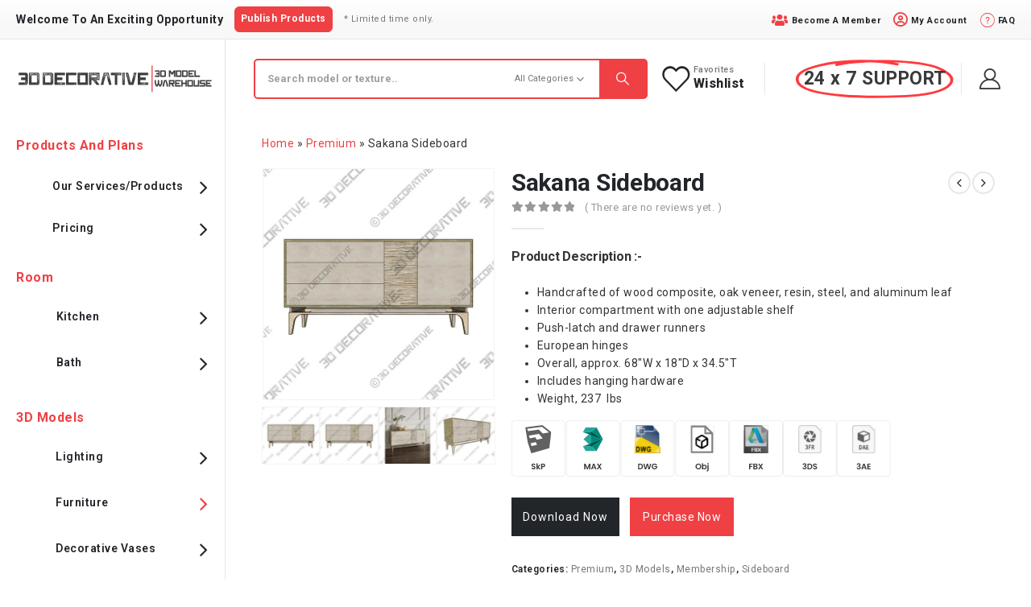

--- FILE ---
content_type: text/html; charset=UTF-8
request_url: https://3ddecorative.com/product/sakana-sideboard/
body_size: 510881
content:
	<!DOCTYPE html>
	<html  lang="en-US" prefix="og: https://ogp.me/ns#">
	<head><meta http-equiv="Content-Type" content="text/html; charset=UTF-8" /><script>if(navigator.userAgent.match(/MSIE|Internet Explorer/i)||navigator.userAgent.match(/Trident\/7\..*?rv:11/i)){var href=document.location.href;if(!href.match(/[?&]nowprocket/)){if(href.indexOf("?")==-1){if(href.indexOf("#")==-1){document.location.href=href+"?nowprocket=1"}else{document.location.href=href.replace("#","?nowprocket=1#")}}else{if(href.indexOf("#")==-1){document.location.href=href+"&nowprocket=1"}else{document.location.href=href.replace("#","&nowprocket=1#")}}}}</script><script>(()=>{class RocketLazyLoadScripts{constructor(){this.v="1.2.6",this.triggerEvents=["keydown","mousedown","mousemove","touchmove","touchstart","touchend","wheel"],this.userEventHandler=this.t.bind(this),this.touchStartHandler=this.i.bind(this),this.touchMoveHandler=this.o.bind(this),this.touchEndHandler=this.h.bind(this),this.clickHandler=this.u.bind(this),this.interceptedClicks=[],this.interceptedClickListeners=[],this.l(this),window.addEventListener("pageshow",(t=>{this.persisted=t.persisted,this.everythingLoaded&&this.m()})),this.CSPIssue=sessionStorage.getItem("rocketCSPIssue"),document.addEventListener("securitypolicyviolation",(t=>{this.CSPIssue||"script-src-elem"!==t.violatedDirective||"data"!==t.blockedURI||(this.CSPIssue=!0,sessionStorage.setItem("rocketCSPIssue",!0))})),document.addEventListener("DOMContentLoaded",(()=>{this.k()})),this.delayedScripts={normal:[],async:[],defer:[]},this.trash=[],this.allJQueries=[]}p(t){document.hidden?t.t():(this.triggerEvents.forEach((e=>window.addEventListener(e,t.userEventHandler,{passive:!0}))),window.addEventListener("touchstart",t.touchStartHandler,{passive:!0}),window.addEventListener("mousedown",t.touchStartHandler),document.addEventListener("visibilitychange",t.userEventHandler))}_(){this.triggerEvents.forEach((t=>window.removeEventListener(t,this.userEventHandler,{passive:!0}))),document.removeEventListener("visibilitychange",this.userEventHandler)}i(t){"HTML"!==t.target.tagName&&(window.addEventListener("touchend",this.touchEndHandler),window.addEventListener("mouseup",this.touchEndHandler),window.addEventListener("touchmove",this.touchMoveHandler,{passive:!0}),window.addEventListener("mousemove",this.touchMoveHandler),t.target.addEventListener("click",this.clickHandler),this.L(t.target,!0),this.S(t.target,"onclick","rocket-onclick"),this.C())}o(t){window.removeEventListener("touchend",this.touchEndHandler),window.removeEventListener("mouseup",this.touchEndHandler),window.removeEventListener("touchmove",this.touchMoveHandler,{passive:!0}),window.removeEventListener("mousemove",this.touchMoveHandler),t.target.removeEventListener("click",this.clickHandler),this.L(t.target,!1),this.S(t.target,"rocket-onclick","onclick"),this.M()}h(){window.removeEventListener("touchend",this.touchEndHandler),window.removeEventListener("mouseup",this.touchEndHandler),window.removeEventListener("touchmove",this.touchMoveHandler,{passive:!0}),window.removeEventListener("mousemove",this.touchMoveHandler)}u(t){t.target.removeEventListener("click",this.clickHandler),this.L(t.target,!1),this.S(t.target,"rocket-onclick","onclick"),this.interceptedClicks.push(t),t.preventDefault(),t.stopPropagation(),t.stopImmediatePropagation(),this.M()}O(){window.removeEventListener("touchstart",this.touchStartHandler,{passive:!0}),window.removeEventListener("mousedown",this.touchStartHandler),this.interceptedClicks.forEach((t=>{t.target.dispatchEvent(new MouseEvent("click",{view:t.view,bubbles:!0,cancelable:!0}))}))}l(t){EventTarget.prototype.addEventListenerWPRocketBase=EventTarget.prototype.addEventListener,EventTarget.prototype.addEventListener=function(e,i,o){"click"!==e||t.windowLoaded||i===t.clickHandler||t.interceptedClickListeners.push({target:this,func:i,options:o}),(this||window).addEventListenerWPRocketBase(e,i,o)}}L(t,e){this.interceptedClickListeners.forEach((i=>{i.target===t&&(e?t.removeEventListener("click",i.func,i.options):t.addEventListener("click",i.func,i.options))})),t.parentNode!==document.documentElement&&this.L(t.parentNode,e)}D(){return new Promise((t=>{this.P?this.M=t:t()}))}C(){this.P=!0}M(){this.P=!1}S(t,e,i){t.hasAttribute&&t.hasAttribute(e)&&(event.target.setAttribute(i,event.target.getAttribute(e)),event.target.removeAttribute(e))}t(){this._(this),"loading"===document.readyState?document.addEventListener("DOMContentLoaded",this.R.bind(this)):this.R()}k(){let t=[];document.querySelectorAll("script[type=rocketlazyloadscript][data-rocket-src]").forEach((e=>{let i=e.getAttribute("data-rocket-src");if(i&&!i.startsWith("data:")){0===i.indexOf("//")&&(i=location.protocol+i);try{const o=new URL(i).origin;o!==location.origin&&t.push({src:o,crossOrigin:e.crossOrigin||"module"===e.getAttribute("data-rocket-type")})}catch(t){}}})),t=[...new Map(t.map((t=>[JSON.stringify(t),t]))).values()],this.T(t,"preconnect")}async R(){this.lastBreath=Date.now(),this.j(this),this.F(this),this.I(),this.W(),this.q(),await this.A(this.delayedScripts.normal),await this.A(this.delayedScripts.defer),await this.A(this.delayedScripts.async);try{await this.U(),await this.H(this),await this.J()}catch(t){console.error(t)}window.dispatchEvent(new Event("rocket-allScriptsLoaded")),this.everythingLoaded=!0,this.D().then((()=>{this.O()})),this.N()}W(){document.querySelectorAll("script[type=rocketlazyloadscript]").forEach((t=>{t.hasAttribute("data-rocket-src")?t.hasAttribute("async")&&!1!==t.async?this.delayedScripts.async.push(t):t.hasAttribute("defer")&&!1!==t.defer||"module"===t.getAttribute("data-rocket-type")?this.delayedScripts.defer.push(t):this.delayedScripts.normal.push(t):this.delayedScripts.normal.push(t)}))}async B(t){if(await this.G(),!0!==t.noModule||!("noModule"in HTMLScriptElement.prototype))return new Promise((e=>{let i;function o(){(i||t).setAttribute("data-rocket-status","executed"),e()}try{if(navigator.userAgent.indexOf("Firefox/")>0||""===navigator.vendor||this.CSPIssue)i=document.createElement("script"),[...t.attributes].forEach((t=>{let e=t.nodeName;"type"!==e&&("data-rocket-type"===e&&(e="type"),"data-rocket-src"===e&&(e="src"),i.setAttribute(e,t.nodeValue))})),t.text&&(i.text=t.text),i.hasAttribute("src")?(i.addEventListener("load",o),i.addEventListener("error",(function(){i.setAttribute("data-rocket-status","failed-network"),e()})),setTimeout((()=>{i.isConnected||e()}),1)):(i.text=t.text,o()),t.parentNode.replaceChild(i,t);else{const i=t.getAttribute("data-rocket-type"),s=t.getAttribute("data-rocket-src");i?(t.type=i,t.removeAttribute("data-rocket-type")):t.removeAttribute("type"),t.addEventListener("load",o),t.addEventListener("error",(i=>{this.CSPIssue&&i.target.src.startsWith("data:")?(console.log("WPRocket: data-uri blocked by CSP -> fallback"),t.removeAttribute("src"),this.B(t).then(e)):(t.setAttribute("data-rocket-status","failed-network"),e())})),s?(t.removeAttribute("data-rocket-src"),t.src=s):t.src="data:text/javascript;base64,"+window.btoa(unescape(encodeURIComponent(t.text)))}}catch(i){t.setAttribute("data-rocket-status","failed-transform"),e()}}));t.setAttribute("data-rocket-status","skipped")}async A(t){const e=t.shift();return e&&e.isConnected?(await this.B(e),this.A(t)):Promise.resolve()}q(){this.T([...this.delayedScripts.normal,...this.delayedScripts.defer,...this.delayedScripts.async],"preload")}T(t,e){var i=document.createDocumentFragment();t.forEach((t=>{const o=t.getAttribute&&t.getAttribute("data-rocket-src")||t.src;if(o&&!o.startsWith("data:")){const s=document.createElement("link");s.href=o,s.rel=e,"preconnect"!==e&&(s.as="script"),t.getAttribute&&"module"===t.getAttribute("data-rocket-type")&&(s.crossOrigin=!0),t.crossOrigin&&(s.crossOrigin=t.crossOrigin),t.integrity&&(s.integrity=t.integrity),i.appendChild(s),this.trash.push(s)}})),document.head.appendChild(i)}j(t){let e={};function i(i,o){return e[o].eventsToRewrite.indexOf(i)>=0&&!t.everythingLoaded?"rocket-"+i:i}function o(t,o){!function(t){e[t]||(e[t]={originalFunctions:{add:t.addEventListener,remove:t.removeEventListener},eventsToRewrite:[]},t.addEventListener=function(){arguments[0]=i(arguments[0],t),e[t].originalFunctions.add.apply(t,arguments)},t.removeEventListener=function(){arguments[0]=i(arguments[0],t),e[t].originalFunctions.remove.apply(t,arguments)})}(t),e[t].eventsToRewrite.push(o)}function s(e,i){let o=e[i];e[i]=null,Object.defineProperty(e,i,{get:()=>o||function(){},set(s){t.everythingLoaded?o=s:e["rocket"+i]=o=s}})}o(document,"DOMContentLoaded"),o(window,"DOMContentLoaded"),o(window,"load"),o(window,"pageshow"),o(document,"readystatechange"),s(document,"onreadystatechange"),s(window,"onload"),s(window,"onpageshow");try{Object.defineProperty(document,"readyState",{get:()=>t.rocketReadyState,set(e){t.rocketReadyState=e},configurable:!0}),document.readyState="loading"}catch(t){console.log("WPRocket DJE readyState conflict, bypassing")}}F(t){let e;function i(e){return t.everythingLoaded?e:e.split(" ").map((t=>"load"===t||0===t.indexOf("load.")?"rocket-jquery-load":t)).join(" ")}function o(o){function s(t){const e=o.fn[t];o.fn[t]=o.fn.init.prototype[t]=function(){return this[0]===window&&("string"==typeof arguments[0]||arguments[0]instanceof String?arguments[0]=i(arguments[0]):"object"==typeof arguments[0]&&Object.keys(arguments[0]).forEach((t=>{const e=arguments[0][t];delete arguments[0][t],arguments[0][i(t)]=e}))),e.apply(this,arguments),this}}o&&o.fn&&!t.allJQueries.includes(o)&&(o.fn.ready=o.fn.init.prototype.ready=function(e){return t.domReadyFired?e.bind(document)(o):document.addEventListener("rocket-DOMContentLoaded",(()=>e.bind(document)(o))),o([])},s("on"),s("one"),t.allJQueries.push(o)),e=o}o(window.jQuery),Object.defineProperty(window,"jQuery",{get:()=>e,set(t){o(t)}})}async H(t){const e=document.querySelector("script[data-webpack]");e&&(await async function(){return new Promise((t=>{e.addEventListener("load",t),e.addEventListener("error",t)}))}(),await t.K(),await t.H(t))}async U(){this.domReadyFired=!0;try{document.readyState="interactive"}catch(t){}await this.G(),document.dispatchEvent(new Event("rocket-readystatechange")),await this.G(),document.rocketonreadystatechange&&document.rocketonreadystatechange(),await this.G(),document.dispatchEvent(new Event("rocket-DOMContentLoaded")),await this.G(),window.dispatchEvent(new Event("rocket-DOMContentLoaded"))}async J(){try{document.readyState="complete"}catch(t){}await this.G(),document.dispatchEvent(new Event("rocket-readystatechange")),await this.G(),document.rocketonreadystatechange&&document.rocketonreadystatechange(),await this.G(),window.dispatchEvent(new Event("rocket-load")),await this.G(),window.rocketonload&&window.rocketonload(),await this.G(),this.allJQueries.forEach((t=>t(window).trigger("rocket-jquery-load"))),await this.G();const t=new Event("rocket-pageshow");t.persisted=this.persisted,window.dispatchEvent(t),await this.G(),window.rocketonpageshow&&window.rocketonpageshow({persisted:this.persisted}),this.windowLoaded=!0}m(){document.onreadystatechange&&document.onreadystatechange(),window.onload&&window.onload(),window.onpageshow&&window.onpageshow({persisted:this.persisted})}I(){const t=new Map;document.write=document.writeln=function(e){const i=document.currentScript;i||console.error("WPRocket unable to document.write this: "+e);const o=document.createRange(),s=i.parentElement;let n=t.get(i);void 0===n&&(n=i.nextSibling,t.set(i,n));const c=document.createDocumentFragment();o.setStart(c,0),c.appendChild(o.createContextualFragment(e)),s.insertBefore(c,n)}}async G(){Date.now()-this.lastBreath>45&&(await this.K(),this.lastBreath=Date.now())}async K(){return document.hidden?new Promise((t=>setTimeout(t))):new Promise((t=>requestAnimationFrame(t)))}N(){this.trash.forEach((t=>t.remove()))}static run(){const t=new RocketLazyLoadScripts;t.p(t)}}RocketLazyLoadScripts.run()})();</script>
		<meta http-equiv="X-UA-Compatible" content="IE=edge" />
		
		<meta name="viewport" content="width=device-width, initial-scale=1, minimum-scale=1" />
        <meta name="msvalidate.01" content="E9E33AD23E76C90760E3C237FC61DED0" />
		<meta name="p:domain_verify" content="6ab9dd35e279565b8e896176d01d4956"/>
		<link rel="profile" href="https://gmpg.org/xfn/11" />
		<link rel="pingback" href="https://3ddecorative.com/xmlrpc.php" />
						<script type="rocketlazyloadscript">document.documentElement.className = document.documentElement.className + ' yes-js js_active js'</script>
				
<!-- Search Engine Optimization by Rank Math PRO - https://rankmath.com/ -->
<title>Sakana Sideboard | 3D DECORATIVE</title>
<meta name="description" content="Discover Japanese-inspired design with the Sakana Sideboard, featuring clean lines and ample storage for your dining essentials."/>
<meta name="robots" content="follow, index, max-snippet:-1, max-video-preview:-1, max-image-preview:large"/>
<link rel="canonical" href="https://3ddecorative.com/product/sakana-sideboard/" />
<meta property="og:locale" content="en_US" />
<meta property="og:type" content="product" />
<meta property="og:title" content="Sakana Sideboard | 3D DECORATIVE" />
<meta property="og:description" content="Discover Japanese-inspired design with the Sakana Sideboard, featuring clean lines and ample storage for your dining essentials." />
<meta property="og:url" content="https://3ddecorative.com/product/sakana-sideboard/" />
<meta property="og:site_name" content="3D DECORATIVE" />
<meta property="og:updated_time" content="2024-11-21T07:57:43-05:00" />
<meta property="og:image" content="https://3ddecorative.com/wp-content/uploads/2024/06/sakana-sideboard-3d-decorative.jpg" />
<meta property="og:image:secure_url" content="https://3ddecorative.com/wp-content/uploads/2024/06/sakana-sideboard-3d-decorative.jpg" />
<meta property="og:image:width" content="600" />
<meta property="og:image:height" content="600" />
<meta property="og:image:alt" content="Sakana Sideboard - 3D Decorative" />
<meta property="og:image:type" content="image/jpeg" />
<meta property="product:price:currency" content="USD" />
<meta property="product:availability" content="instock" />
<meta name="twitter:card" content="summary_large_image" />
<meta name="twitter:title" content="Sakana Sideboard | 3D DECORATIVE" />
<meta name="twitter:description" content="Discover Japanese-inspired design with the Sakana Sideboard, featuring clean lines and ample storage for your dining essentials." />
<meta name="twitter:site" content="@3ddecoratives" />
<meta name="twitter:creator" content="@3ddecoratives" />
<meta name="twitter:image" content="https://3ddecorative.com/wp-content/uploads/2024/06/sakana-sideboard-3d-decorative.jpg" />
<meta name="twitter:label1" content="Price" />
<meta name="twitter:data1" content="&#036;0.00" />
<meta name="twitter:label2" content="Availability" />
<meta name="twitter:data2" content="In stock" />
<script type="application/ld+json" class="rank-math-schema-pro">{"@context":"https://schema.org","@graph":[{"@type":"Organization","@id":"https://3ddecorative.com/#organization","name":"3D Decorative","sameAs":["https://www.facebook.com/3ddecoratives/","https://twitter.com/3ddecoratives","https://www.instagram.com/3ddecoratives/","https://www.linkedin.com/company/3ddecoratives"],"logo":{"@type":"ImageObject","@id":"https://3ddecorative.com/#logo","url":"http://3ddecorative.com/wp-content/uploads/2019/08/3d-Decorative-1.10.31.08.2019.png","contentUrl":"http://3ddecorative.com/wp-content/uploads/2019/08/3d-Decorative-1.10.31.08.2019.png","caption":"3D DECORATIVE","inLanguage":"en-US","width":"704","height":"102"}},{"@type":"WebSite","@id":"https://3ddecorative.com/#website","url":"https://3ddecorative.com","name":"3D DECORATIVE","publisher":{"@id":"https://3ddecorative.com/#organization"},"inLanguage":"en-US"},{"@type":"ImageObject","@id":"https://3ddecorative.com/wp-content/uploads/2024/06/sakana-sideboard-3d-decorative.jpg","url":"https://3ddecorative.com/wp-content/uploads/2024/06/sakana-sideboard-3d-decorative.jpg","width":"600","height":"600","caption":"Sakana Sideboard\u00a0- 3D Decorative","inLanguage":"en-US"},{"@type":"BreadcrumbList","@id":"https://3ddecorative.com/product/sakana-sideboard/#breadcrumb","itemListElement":[{"@type":"ListItem","position":"1","item":{"@id":"https://3ddecorative.com","name":"Home"}},{"@type":"ListItem","position":"2","item":{"@id":"https://3ddecorative.com/product-category/membership/premium_membership/","name":"Premium"}},{"@type":"ListItem","position":"3","item":{"@id":"https://3ddecorative.com/product/sakana-sideboard/","name":"Sakana Sideboard"}}]},{"@type":"ItemPage","@id":"https://3ddecorative.com/product/sakana-sideboard/#webpage","url":"https://3ddecorative.com/product/sakana-sideboard/","name":"Sakana Sideboard | 3D DECORATIVE","datePublished":"2023-01-05T05:03:09-05:00","dateModified":"2024-11-21T07:57:43-05:00","isPartOf":{"@id":"https://3ddecorative.com/#website"},"primaryImageOfPage":{"@id":"https://3ddecorative.com/wp-content/uploads/2024/06/sakana-sideboard-3d-decorative.jpg"},"inLanguage":"en-US","breadcrumb":{"@id":"https://3ddecorative.com/product/sakana-sideboard/#breadcrumb"}},{"@type":"Product","name":"Sakana Sideboard | 3D DECORATIVE","description":"Discover Japanese-inspired design with the Sakana Sideboard, featuring clean lines and ample storage for your dining essentials.","category":"Membership &gt; Premium","mainEntityOfPage":{"@id":"https://3ddecorative.com/product/sakana-sideboard/#webpage"},"image":[{"@type":"ImageObject","url":"https://3ddecorative.com/wp-content/uploads/2024/06/sakana-sideboard-3d-decorative.jpg","height":"600","width":"600"},{"@type":"ImageObject","url":"https://3ddecorative.com/wp-content/uploads/2024/06/sakana-sideboard-3d-decorative.jpg","height":"600","width":"600"},{"@type":"ImageObject","url":"https://3ddecorative.com/wp-content/uploads/2024/06/3d-models-sakana-sideboard-3d-decorative.jpg","height":"600","width":"600"},{"@type":"ImageObject","url":"https://3ddecorative.com/wp-content/uploads/2024/06/buy-sakana-sideboard-3d-decorative.jpg","height":"600","width":"600"},{"@type":"ImageObject","url":"https://3ddecorative.com/wp-content/uploads/2024/06/modern-sakana-sideboard-3d-decorative.jpg","height":"600","width":"600"}],"offers":{"@type":"Offer","price":"0","priceCurrency":"USD","priceValidUntil":"2027-12-31","availability":"https://schema.org/InStock","itemCondition":"NewCondition","url":"https://3ddecorative.com/product/sakana-sideboard/","seller":{"@type":"Organization","@id":"https://3ddecorative.com/","name":"3D DECORATIVE","url":"https://3ddecorative.com","logo":"http://3ddecorative.com/wp-content/uploads/2019/08/3d-Decorative-1.10.31.08.2019.png"}},"@id":"https://3ddecorative.com/product/sakana-sideboard/#richSnippet"}]}</script>
<!-- /Rank Math WordPress SEO plugin -->

<link rel='dns-prefetch' href='//js.hs-scripts.com' />
<link rel='dns-prefetch' href='//cdnjs.cloudflare.com' />
<link rel='dns-prefetch' href='//maxcdn.bootstrapcdn.com' />
<link rel='dns-prefetch' href='//www.google.com' />
<link rel='dns-prefetch' href='//fonts.googleapis.com' />
<link rel='dns-prefetch' href='//www.clarity.ms' />
<link rel='dns-prefetch' href='//www.googletagmanager.com' />
<link rel='dns-prefetch' href='//fonts.gstatic.com' />
<link rel='dns-prefetch' href='//c.bing.com' />
<link rel='dns-prefetch' href='//analytics.google.com' />
<link rel='dns-prefetch' href='//js.hscollectedforms.net' />
<link rel="alternate" type="application/rss+xml" title="3D DECORATIVE &raquo; Feed" href="https://3ddecorative.com/feed/" />
<link rel="alternate" type="application/rss+xml" title="3D DECORATIVE &raquo; Comments Feed" href="https://3ddecorative.com/comments/feed/" />
<link rel="alternate" type="application/rss+xml" title="3D DECORATIVE &raquo; Sakana Sideboard Comments Feed" href="https://3ddecorative.com/product/sakana-sideboard/feed/" />
		<link rel="shortcut icon" href="//3ddecorative.com/wp-content/uploads/2019/09/3D-30x30.png" type="image/x-icon" />
				<link rel="apple-touch-icon" href="//3ddecorative.com/wp-content/uploads/2019/09/3D-30x30.png" />
				<link rel="apple-touch-icon" sizes="120x120" href="//3ddecorative.com/wp-content/uploads/2019/09/3D-30x30.png" />
				<link rel="apple-touch-icon" sizes="76x76" href="//3ddecorative.com/wp-content/uploads/2019/09/3D-30x30.png" />
				<link rel="apple-touch-icon" sizes="152x152" href="//3ddecorative.com/wp-content/uploads/2019/09/3D-30x30.png" />
		<link rel="preload" href="https://3ddecorative.com/wp-content/themes/porto/fonts/porto-font/porto.woff2" as="font" type="font/woff2" crossorigin /><link rel="preload" href="https://3ddecorative.com/wp-content/themes/porto/fonts/fontawesome_optimized/fa-solid-900.woff2" as="font" type="font/woff2" crossorigin /><link rel="preload" href="https://3ddecorative.com/wp-content/themes/porto/fonts/fontawesome_optimized/fa-regular-400.woff2" as="font" type="font/woff2" crossorigin /><link rel="preload" href="https://3ddecorative.com/wp-content/themes/porto/fonts/fontawesome_optimized/fa-brands-400.woff2" as="font" type="font/woff2" crossorigin /><link rel="preload" href="https://3ddecorative.com/wp-content/themes/porto/fonts/Simple-Line-Icons/Simple-Line-Icons.ttf" as="font" type="font/ttf" crossorigin /><link data-minify="1" rel='stylesheet' id='porto-sp-attr-table-css' href='https://3ddecorative.com/wp-content/cache/min/1/wp-content/plugins/porto-functionality/shortcodes/assets/cp-attribute-table/attribute-table.css?ver=1762953347' media='all' />
<link data-minify="1" rel='stylesheet' id='dashicons-css' href='https://3ddecorative.com/wp-content/cache/min/1/wp-includes/css/dashicons.min.css?ver=1762953347' media='all' />
<style id='dashicons-inline-css'>
[data-font="Dashicons"]:before {font-family: 'Dashicons' !important;content: attr(data-icon) !important;speak: none !important;font-weight: normal !important;font-variant: normal !important;text-transform: none !important;line-height: 1 !important;font-style: normal !important;-webkit-font-smoothing: antialiased !important;-moz-osx-font-smoothing: grayscale !important;}
</style>
<link data-minify="1" rel='stylesheet' id='berocket_product_brand_style-css' href='https://3ddecorative.com/wp-content/cache/min/1/wp-content/plugins/brands-for-woocommerce/css/frontend.css?ver=1762953347' media='all' />
<link rel='stylesheet' id='wcdp-design-css-css' href='https://3ddecorative.com/wp-content/cache/background-css/3ddecorative.com/wp-content/plugins/wc-designer-pro/assets/css/wcdp-design.min.css?ver=1.9.23&wpr_t=1768567638' media='all' />
<link rel='stylesheet' id='spectrum-css-css' href='https://3ddecorative.com/wp-content/plugins/wc-designer-pro/assets/css/spectrum.min.css?ver=1.9.23' media='all' />
<link rel='stylesheet' id='mCustomScrollbar-css-css' href='https://3ddecorative.com/wp-content/cache/background-css/3ddecorative.com/wp-content/plugins/wc-designer-pro/assets/css/jquery.mCustomScrollbar.min.css?ver=1.9.23&wpr_t=1768567638' media='all' />
<link rel='stylesheet' id='jbox-css-css' href='https://3ddecorative.com/wp-content/plugins/wc-designer-pro/assets/css/jBox.min.css?ver=1.9.23' media='all' />
<link rel='stylesheet' id='cropper-css-css' href='https://3ddecorative.com/wp-content/plugins/wc-designer-pro/assets/css/cropper.min.css?ver=1.9.23' media='all' />
<link data-minify="1" rel='stylesheet' id='wc-blocks-integration-css' href='https://3ddecorative.com/wp-content/cache/min/1/wp-content/plugins/woocommerce-subscriptions/vendor/woocommerce/subscriptions-core/build/index.css?ver=1762953347' media='all' />
<link data-minify="1" rel='stylesheet' id='wc-stripe-blocks-checkout-style-css' href='https://3ddecorative.com/wp-content/cache/min/1/wp-content/plugins/woocommerce-gateway-stripe/build/upe_blocks.css?ver=1762953347' media='all' />
<link data-minify="1" rel='stylesheet' id='dokan-fontawesome-css' href='https://3ddecorative.com/wp-content/cache/min/1/wp-content/plugins/dokan-lite/assets/vendors/font-awesome/css/font-awesome.min.css?ver=1762953347' media='all' />
<link rel='stylesheet' id='wp-block-library-css' href='https://3ddecorative.com/wp-includes/css/dist/block-library/style.min.css?ver=6.6.2' media='all' />
<style id='wp-block-library-theme-inline-css'>
.wp-block-audio :where(figcaption){color:#555;font-size:13px;text-align:center}.is-dark-theme .wp-block-audio :where(figcaption){color:#ffffffa6}.wp-block-audio{margin:0 0 1em}.wp-block-code{border:1px solid #ccc;border-radius:4px;font-family:Menlo,Consolas,monaco,monospace;padding:.8em 1em}.wp-block-embed :where(figcaption){color:#555;font-size:13px;text-align:center}.is-dark-theme .wp-block-embed :where(figcaption){color:#ffffffa6}.wp-block-embed{margin:0 0 1em}.blocks-gallery-caption{color:#555;font-size:13px;text-align:center}.is-dark-theme .blocks-gallery-caption{color:#ffffffa6}:root :where(.wp-block-image figcaption){color:#555;font-size:13px;text-align:center}.is-dark-theme :root :where(.wp-block-image figcaption){color:#ffffffa6}.wp-block-image{margin:0 0 1em}.wp-block-pullquote{border-bottom:4px solid;border-top:4px solid;color:currentColor;margin-bottom:1.75em}.wp-block-pullquote cite,.wp-block-pullquote footer,.wp-block-pullquote__citation{color:currentColor;font-size:.8125em;font-style:normal;text-transform:uppercase}.wp-block-quote{border-left:.25em solid;margin:0 0 1.75em;padding-left:1em}.wp-block-quote cite,.wp-block-quote footer{color:currentColor;font-size:.8125em;font-style:normal;position:relative}.wp-block-quote.has-text-align-right{border-left:none;border-right:.25em solid;padding-left:0;padding-right:1em}.wp-block-quote.has-text-align-center{border:none;padding-left:0}.wp-block-quote.is-large,.wp-block-quote.is-style-large,.wp-block-quote.is-style-plain{border:none}.wp-block-search .wp-block-search__label{font-weight:700}.wp-block-search__button{border:1px solid #ccc;padding:.375em .625em}:where(.wp-block-group.has-background){padding:1.25em 2.375em}.wp-block-separator.has-css-opacity{opacity:.4}.wp-block-separator{border:none;border-bottom:2px solid;margin-left:auto;margin-right:auto}.wp-block-separator.has-alpha-channel-opacity{opacity:1}.wp-block-separator:not(.is-style-wide):not(.is-style-dots){width:100px}.wp-block-separator.has-background:not(.is-style-dots){border-bottom:none;height:1px}.wp-block-separator.has-background:not(.is-style-wide):not(.is-style-dots){height:2px}.wp-block-table{margin:0 0 1em}.wp-block-table td,.wp-block-table th{word-break:normal}.wp-block-table :where(figcaption){color:#555;font-size:13px;text-align:center}.is-dark-theme .wp-block-table :where(figcaption){color:#ffffffa6}.wp-block-video :where(figcaption){color:#555;font-size:13px;text-align:center}.is-dark-theme .wp-block-video :where(figcaption){color:#ffffffa6}.wp-block-video{margin:0 0 1em}:root :where(.wp-block-template-part.has-background){margin-bottom:0;margin-top:0;padding:1.25em 2.375em}
</style>
<style id='rank-math-toc-block-style-inline-css'>
.wp-block-rank-math-toc-block nav ol{counter-reset:item}.wp-block-rank-math-toc-block nav ol li{display:block}.wp-block-rank-math-toc-block nav ol li:before{content:counters(item, ".") ". ";counter-increment:item}

</style>
<link rel='stylesheet' id='wc-memberships-blocks-css' href='https://3ddecorative.com/wp-content/cache/background-css/3ddecorative.com/wp-content/plugins/woocommerce-memberships/assets/css/blocks/wc-memberships-blocks.min.css?ver=1.26.8&wpr_t=1768567638' media='all' />
<link data-minify="1" rel='stylesheet' id='enr-blocks-integration-css' href='https://3ddecorative.com/wp-content/cache/min/1/wp-content/plugins/enhancer-for-woocommerce-subscriptions/assets/blocks/frontend/index.css?ver=1762953347' media='all' />
<style id='classic-theme-styles-inline-css'>
/*! This file is auto-generated */
.wp-block-button__link{color:#fff;background-color:#32373c;border-radius:9999px;box-shadow:none;text-decoration:none;padding:calc(.667em + 2px) calc(1.333em + 2px);font-size:1.125em}.wp-block-file__button{background:#32373c;color:#fff;text-decoration:none}
</style>
<style id='global-styles-inline-css'>
:root{--wp--preset--aspect-ratio--square: 1;--wp--preset--aspect-ratio--4-3: 4/3;--wp--preset--aspect-ratio--3-4: 3/4;--wp--preset--aspect-ratio--3-2: 3/2;--wp--preset--aspect-ratio--2-3: 2/3;--wp--preset--aspect-ratio--16-9: 16/9;--wp--preset--aspect-ratio--9-16: 9/16;--wp--preset--color--black: #000000;--wp--preset--color--cyan-bluish-gray: #abb8c3;--wp--preset--color--white: #ffffff;--wp--preset--color--pale-pink: #f78da7;--wp--preset--color--vivid-red: #cf2e2e;--wp--preset--color--luminous-vivid-orange: #ff6900;--wp--preset--color--luminous-vivid-amber: #fcb900;--wp--preset--color--light-green-cyan: #7bdcb5;--wp--preset--color--vivid-green-cyan: #00d084;--wp--preset--color--pale-cyan-blue: #8ed1fc;--wp--preset--color--vivid-cyan-blue: #0693e3;--wp--preset--color--vivid-purple: #9b51e0;--wp--preset--color--primary: var(--porto-primary-color);--wp--preset--color--secondary: var(--porto-secondary-color);--wp--preset--color--tertiary: var(--porto-tertiary-color);--wp--preset--color--quaternary: var(--porto-quaternary-color);--wp--preset--color--dark: var(--porto-dark-color);--wp--preset--color--light: var(--porto-light-color);--wp--preset--color--primary-hover: var(--porto-primary-light-5);--wp--preset--gradient--vivid-cyan-blue-to-vivid-purple: linear-gradient(135deg,rgba(6,147,227,1) 0%,rgb(155,81,224) 100%);--wp--preset--gradient--light-green-cyan-to-vivid-green-cyan: linear-gradient(135deg,rgb(122,220,180) 0%,rgb(0,208,130) 100%);--wp--preset--gradient--luminous-vivid-amber-to-luminous-vivid-orange: linear-gradient(135deg,rgba(252,185,0,1) 0%,rgba(255,105,0,1) 100%);--wp--preset--gradient--luminous-vivid-orange-to-vivid-red: linear-gradient(135deg,rgba(255,105,0,1) 0%,rgb(207,46,46) 100%);--wp--preset--gradient--very-light-gray-to-cyan-bluish-gray: linear-gradient(135deg,rgb(238,238,238) 0%,rgb(169,184,195) 100%);--wp--preset--gradient--cool-to-warm-spectrum: linear-gradient(135deg,rgb(74,234,220) 0%,rgb(151,120,209) 20%,rgb(207,42,186) 40%,rgb(238,44,130) 60%,rgb(251,105,98) 80%,rgb(254,248,76) 100%);--wp--preset--gradient--blush-light-purple: linear-gradient(135deg,rgb(255,206,236) 0%,rgb(152,150,240) 100%);--wp--preset--gradient--blush-bordeaux: linear-gradient(135deg,rgb(254,205,165) 0%,rgb(254,45,45) 50%,rgb(107,0,62) 100%);--wp--preset--gradient--luminous-dusk: linear-gradient(135deg,rgb(255,203,112) 0%,rgb(199,81,192) 50%,rgb(65,88,208) 100%);--wp--preset--gradient--pale-ocean: linear-gradient(135deg,rgb(255,245,203) 0%,rgb(182,227,212) 50%,rgb(51,167,181) 100%);--wp--preset--gradient--electric-grass: linear-gradient(135deg,rgb(202,248,128) 0%,rgb(113,206,126) 100%);--wp--preset--gradient--midnight: linear-gradient(135deg,rgb(2,3,129) 0%,rgb(40,116,252) 100%);--wp--preset--font-size--small: 13px;--wp--preset--font-size--medium: 20px;--wp--preset--font-size--large: 36px;--wp--preset--font-size--x-large: 42px;--wp--preset--font-family--inter: "Inter", sans-serif;--wp--preset--font-family--cardo: Cardo;--wp--preset--spacing--20: 0.44rem;--wp--preset--spacing--30: 0.67rem;--wp--preset--spacing--40: 1rem;--wp--preset--spacing--50: 1.5rem;--wp--preset--spacing--60: 2.25rem;--wp--preset--spacing--70: 3.38rem;--wp--preset--spacing--80: 5.06rem;--wp--preset--shadow--natural: 6px 6px 9px rgba(0, 0, 0, 0.2);--wp--preset--shadow--deep: 12px 12px 50px rgba(0, 0, 0, 0.4);--wp--preset--shadow--sharp: 6px 6px 0px rgba(0, 0, 0, 0.2);--wp--preset--shadow--outlined: 6px 6px 0px -3px rgba(255, 255, 255, 1), 6px 6px rgba(0, 0, 0, 1);--wp--preset--shadow--crisp: 6px 6px 0px rgba(0, 0, 0, 1);}:where(.is-layout-flex){gap: 0.5em;}:where(.is-layout-grid){gap: 0.5em;}body .is-layout-flex{display: flex;}.is-layout-flex{flex-wrap: wrap;align-items: center;}.is-layout-flex > :is(*, div){margin: 0;}body .is-layout-grid{display: grid;}.is-layout-grid > :is(*, div){margin: 0;}:where(.wp-block-columns.is-layout-flex){gap: 2em;}:where(.wp-block-columns.is-layout-grid){gap: 2em;}:where(.wp-block-post-template.is-layout-flex){gap: 1.25em;}:where(.wp-block-post-template.is-layout-grid){gap: 1.25em;}.has-black-color{color: var(--wp--preset--color--black) !important;}.has-cyan-bluish-gray-color{color: var(--wp--preset--color--cyan-bluish-gray) !important;}.has-white-color{color: var(--wp--preset--color--white) !important;}.has-pale-pink-color{color: var(--wp--preset--color--pale-pink) !important;}.has-vivid-red-color{color: var(--wp--preset--color--vivid-red) !important;}.has-luminous-vivid-orange-color{color: var(--wp--preset--color--luminous-vivid-orange) !important;}.has-luminous-vivid-amber-color{color: var(--wp--preset--color--luminous-vivid-amber) !important;}.has-light-green-cyan-color{color: var(--wp--preset--color--light-green-cyan) !important;}.has-vivid-green-cyan-color{color: var(--wp--preset--color--vivid-green-cyan) !important;}.has-pale-cyan-blue-color{color: var(--wp--preset--color--pale-cyan-blue) !important;}.has-vivid-cyan-blue-color{color: var(--wp--preset--color--vivid-cyan-blue) !important;}.has-vivid-purple-color{color: var(--wp--preset--color--vivid-purple) !important;}.has-black-background-color{background-color: var(--wp--preset--color--black) !important;}.has-cyan-bluish-gray-background-color{background-color: var(--wp--preset--color--cyan-bluish-gray) !important;}.has-white-background-color{background-color: var(--wp--preset--color--white) !important;}.has-pale-pink-background-color{background-color: var(--wp--preset--color--pale-pink) !important;}.has-vivid-red-background-color{background-color: var(--wp--preset--color--vivid-red) !important;}.has-luminous-vivid-orange-background-color{background-color: var(--wp--preset--color--luminous-vivid-orange) !important;}.has-luminous-vivid-amber-background-color{background-color: var(--wp--preset--color--luminous-vivid-amber) !important;}.has-light-green-cyan-background-color{background-color: var(--wp--preset--color--light-green-cyan) !important;}.has-vivid-green-cyan-background-color{background-color: var(--wp--preset--color--vivid-green-cyan) !important;}.has-pale-cyan-blue-background-color{background-color: var(--wp--preset--color--pale-cyan-blue) !important;}.has-vivid-cyan-blue-background-color{background-color: var(--wp--preset--color--vivid-cyan-blue) !important;}.has-vivid-purple-background-color{background-color: var(--wp--preset--color--vivid-purple) !important;}.has-black-border-color{border-color: var(--wp--preset--color--black) !important;}.has-cyan-bluish-gray-border-color{border-color: var(--wp--preset--color--cyan-bluish-gray) !important;}.has-white-border-color{border-color: var(--wp--preset--color--white) !important;}.has-pale-pink-border-color{border-color: var(--wp--preset--color--pale-pink) !important;}.has-vivid-red-border-color{border-color: var(--wp--preset--color--vivid-red) !important;}.has-luminous-vivid-orange-border-color{border-color: var(--wp--preset--color--luminous-vivid-orange) !important;}.has-luminous-vivid-amber-border-color{border-color: var(--wp--preset--color--luminous-vivid-amber) !important;}.has-light-green-cyan-border-color{border-color: var(--wp--preset--color--light-green-cyan) !important;}.has-vivid-green-cyan-border-color{border-color: var(--wp--preset--color--vivid-green-cyan) !important;}.has-pale-cyan-blue-border-color{border-color: var(--wp--preset--color--pale-cyan-blue) !important;}.has-vivid-cyan-blue-border-color{border-color: var(--wp--preset--color--vivid-cyan-blue) !important;}.has-vivid-purple-border-color{border-color: var(--wp--preset--color--vivid-purple) !important;}.has-vivid-cyan-blue-to-vivid-purple-gradient-background{background: var(--wp--preset--gradient--vivid-cyan-blue-to-vivid-purple) !important;}.has-light-green-cyan-to-vivid-green-cyan-gradient-background{background: var(--wp--preset--gradient--light-green-cyan-to-vivid-green-cyan) !important;}.has-luminous-vivid-amber-to-luminous-vivid-orange-gradient-background{background: var(--wp--preset--gradient--luminous-vivid-amber-to-luminous-vivid-orange) !important;}.has-luminous-vivid-orange-to-vivid-red-gradient-background{background: var(--wp--preset--gradient--luminous-vivid-orange-to-vivid-red) !important;}.has-very-light-gray-to-cyan-bluish-gray-gradient-background{background: var(--wp--preset--gradient--very-light-gray-to-cyan-bluish-gray) !important;}.has-cool-to-warm-spectrum-gradient-background{background: var(--wp--preset--gradient--cool-to-warm-spectrum) !important;}.has-blush-light-purple-gradient-background{background: var(--wp--preset--gradient--blush-light-purple) !important;}.has-blush-bordeaux-gradient-background{background: var(--wp--preset--gradient--blush-bordeaux) !important;}.has-luminous-dusk-gradient-background{background: var(--wp--preset--gradient--luminous-dusk) !important;}.has-pale-ocean-gradient-background{background: var(--wp--preset--gradient--pale-ocean) !important;}.has-electric-grass-gradient-background{background: var(--wp--preset--gradient--electric-grass) !important;}.has-midnight-gradient-background{background: var(--wp--preset--gradient--midnight) !important;}.has-small-font-size{font-size: var(--wp--preset--font-size--small) !important;}.has-medium-font-size{font-size: var(--wp--preset--font-size--medium) !important;}.has-large-font-size{font-size: var(--wp--preset--font-size--large) !important;}.has-x-large-font-size{font-size: var(--wp--preset--font-size--x-large) !important;}
:where(.wp-block-post-template.is-layout-flex){gap: 1.25em;}:where(.wp-block-post-template.is-layout-grid){gap: 1.25em;}
:where(.wp-block-columns.is-layout-flex){gap: 2em;}:where(.wp-block-columns.is-layout-grid){gap: 2em;}
:root :where(.wp-block-pullquote){font-size: 1.5em;line-height: 1.6;}
</style>
<link data-minify="1" rel='stylesheet' id='cookie-notice-css' href='https://3ddecorative.com/wp-content/cache/min/1/wp-content/plugins/cookie-notice/public/css/cookie-notice-public.css?ver=1762953347' media='all' />
<style id='emailotpauth-inlinecss-inline-css'>
#emailotpauth_content>*,#emailotpauth_content>*>*,#emailotpauth_content>*>*>*,#emailotpauth_content>*>*>*>*,#emailotpauth_content>*>*>*>*>*,#emailotpauth_content>*>*>*>*>*>*{font-weight:normal;}form#emailotpauth-form{position:relative}#emailotpauth-body{background:#f9f9f9;padding:2rem}#submitotpsec{display:none}#emailotpauth_lightbox #emailotpauth_content form label{color:#000;display:block;font-size:18px}span.loginback{cursor:pointer;z-index:99;top:6px;position:absolute;left:0;padding:2px 15px;color:#e96125}#emailotpauth_lightbox #emailotpauth_content form .req{color:red;font-size:14px;display:inline-block}#emailotpauth_lightbox #emailotpauth_content form input,#emailotpauth_lightbox #emailotpauth_content form textarea{border:1px solid #ccc;color:#666!important;display:inline-block!important;width:100%!important;min-height:40px;padding:0 10px}#emailotpauth_lightbox #emailotpauth_content form input[type=submit]{background:#e73e34;color:#fff!important;font-size:100%!important;font-weight:700!important;width:100%!important;padding:0 0;margin-top:10px}#emailotpauth_lightbox #emailotpauth_content form #submitotpsec input[type=submit].generateOtp{cursor:pointer;text-decoration:underline;background:0 0!important;border:0;color:#e73e34!important;padding:0;outline:0}#emailotpauth_lightbox #emailotpauth_content form input[type=submit]:disabled{background:#ccc;cursor:initial}#emailotpauth_lightbox #emailotpauth_content form input.cswbfs_submit_btn:hover{background:#000;cursor:pointer}#emailotpauth_lightbox .close{cursor:pointer;position:absolute;top:10px;right:10px;left:0;z-index:9}@media (max-width:767px){#emailotpauth-body{padding:1rem}#emailotpauth_lightbox #emailotpauth_content{width:90%}#emailotpauth_lightbox #emailotpauth_content p{font-size:12px!important}}@media (max-width:800px) and (min-width:501px){#emailotpauth_lightbox #emailotpauth_content{width:70%}#emailotpauth_lightbox #emailotpauth_content p{font-size:12px!important}}@media (max-width:2200px) and (min-width:801px){#emailotpauth_lightbox #emailotpauth_content{width:60%}#emailotpauth_lightbox #emailotpauth_content p{font-size:15px!important}}#emailotpauth_lightbox{position:fixed;top:0;left:0;width:100%;height:100%;background:url([data-uri]);text-align:center;z-index:999999!important;clear:both}#emailotpauth_lightbox #emailotpauth_content{background:#fff;color:#666;margin:10% auto 0;position:relative;z-index:999999;padding:0;font-size:15px!important;height:250px;overflow:initial;max-width:450px}#emailotpauth_lightbox #emailotpauth_content p{padding:1%;text-align:left;margin:0!important;line-height:20px}#emailotpauth_lightbox #emailotpauth_content .close span{background:url([data-uri]) right 0 no-repeat;display:block;float:right;height:36px;width:100%}#emailotpauth_lightbox #emailotpauth_content .close span:hover,#emailotpauth_lightbox .emailotpauthmsg:hover{cursor:pointer}#emailotpauth_lightbox .heading{padding:10px 5px;margin:0!important}#emailotpauth_lightbox .heading h3{font-size:1.5rem;margin-bottom:2px;color:#fff;padding: 5px;}span.emailotpauth-shortcode.emailotpauth-popup{border:1px solid #ccc;padding:8px 10px;border-radius:10px}
</style>
<link data-minify="1" rel='stylesheet' id='pr-bootstrap-css' href='https://3ddecorative.com/wp-content/cache/min/1/bootstrap/4.3.1/css/bootstrap.min.css?ver=1762953347' media='all' />
<link rel='stylesheet' id='product-request-css' href='https://3ddecorative.com/wp-content/plugins/product-request/public/css/product-request-public-form.min.css?ver=1.0.0' media='all' />
<style id='product-request-inline-css'>
:root {
            --pr-color: #ef4044; 
        	}
    	
</style>
<link rel='stylesheet' id='filer-helper-css' href='https://3ddecorative.com/wp-content/plugins/product-request/public/css/jquery.filer.min.css?ver=1.0.0' media='all' />
<link rel='stylesheet' id='profile-listing-datatable-css' href='https://3ddecorative.com/wp-content/cache/background-css/3ddecorative.com/wp-content/plugins/product-request/public/css/jquery.dataTables.min.css?ver=6.6.2&wpr_t=1768567638' media='all' />
<link rel='stylesheet' id='profile-listing-datatable-buttons-css' href='https://3ddecorative.com/wp-content/plugins/product-request/public/css/buttons.dataTables.min.css?ver=6.6.2' media='all' />
<link rel='stylesheet' id='profile-listing-datatable-boostrap-css' href='https://3ddecorative.com/wp-content/plugins/product-request/public/css/dataTables.bootstrap4.min.css?ver=6.6.2' media='all' />
<link rel='stylesheet' id='profile-listing-datatable-responsive-css' href='https://3ddecorative.com/wp-content/plugins/product-request/public/css/responsive.bootstrap4.min.css?ver=6.6.2' media='all' />
<link data-minify="1" rel='stylesheet' id='somdn-style-css' href='https://3ddecorative.com/wp-content/cache/min/1/wp-content/plugins/som-free-downloads-woocommerce-pro/assets/css/somdn-style.css?ver=1762953347' media='all' />
<link data-minify="1" rel='stylesheet' id='somdn-pro-style-css' href='https://3ddecorative.com/wp-content/cache/min/1/wp-content/plugins/som-free-downloads-woocommerce-pro/pro/assets/css/somdn_pro_css.css?ver=1762953347' media='all' />
<link data-minify="1" rel='stylesheet' id='viewer-360-css' href='https://3ddecorative.com/wp-content/cache/min/1/wp-content/plugins/viewer-360/public/css/viewer-360-public.css?ver=1762953347' media='all' />
<link data-minify="1" rel='stylesheet' id='viewer-3d-css' href='https://3ddecorative.com/wp-content/cache/min/1/wp-content/plugins/viewer-3D/public/css/viewer-3d-public.css?ver=1762953347' media='all' />
<style id='woocommerce-inline-inline-css'>
.woocommerce form .form-row .required { visibility: visible; }
</style>
<link data-minify="1" rel='stylesheet' id='dokan-store-support-styles-css' href='https://3ddecorative.com/wp-content/cache/min/1/wp-content/plugins/dokan-pro/modules/store-support/assets/css/style.css?ver=1762953366' media='all' />
<link data-minify="1" rel='stylesheet' id='ion.range-slider-css' href='https://3ddecorative.com/wp-content/cache/min/1/wp-content/plugins/yith-woocommerce-ajax-product-filter-premium/assets/css/ion.range-slider.css?ver=1762953347' media='all' />
<link data-minify="1" rel='stylesheet' id='yith-wcan-shortcodes-css' href='https://3ddecorative.com/wp-content/cache/background-css/3ddecorative.com/wp-content/cache/min/1/wp-content/plugins/yith-woocommerce-ajax-product-filter-premium/assets/css/shortcodes.css?ver=1762953347&wpr_t=1768567638' media='all' />
<style id='yith-wcan-shortcodes-inline-css'>
:root{
	--yith-wcan-filters_colors_titles: #333333;
	--yith-wcan-filters_colors_background: #FFFFFF;
	--yith-wcan-filters_colors_accent: #ef4044;
	--yith-wcan-filters_colors_accent_r: 239;
	--yith-wcan-filters_colors_accent_g: 64;
	--yith-wcan-filters_colors_accent_b: 68;
	--yith-wcan-color_swatches_border_radius: 100%;
	--yith-wcan-color_swatches_size: 30px;
	--yith-wcan-labels_style_background: #FFFFFF;
	--yith-wcan-labels_style_background_hover: #ef4044;
	--yith-wcan-labels_style_background_active: #ef4044;
	--yith-wcan-labels_style_text: #434343;
	--yith-wcan-labels_style_text_hover: #FFFFFF;
	--yith-wcan-labels_style_text_active: #FFFFFF;
	--yith-wcan-anchors_style_text: #434343;
	--yith-wcan-anchors_style_text_hover: #ef4044;
	--yith-wcan-anchors_style_text_active: #ef4044;
}
</style>
<link data-minify="1" rel='stylesheet' id='jquery-selectBox-css' href='https://3ddecorative.com/wp-content/cache/background-css/3ddecorative.com/wp-content/cache/min/1/wp-content/plugins/yith-woocommerce-wishlist/assets/css/jquery.selectBox.css?ver=1762953347&wpr_t=1768567638' media='all' />
<link data-minify="1" rel='stylesheet' id='woocommerce_prettyPhoto_css-css' href='https://3ddecorative.com/wp-content/cache/background-css/3ddecorative.com/wp-content/cache/min/1/wp-content/plugins/woocommerce/assets/css/prettyPhoto.css?ver=1762953347&wpr_t=1768567638' media='all' />
<link data-minify="1" rel='stylesheet' id='yith-wcwl-main-css' href='https://3ddecorative.com/wp-content/cache/background-css/3ddecorative.com/wp-content/cache/min/1/wp-content/plugins/yith-woocommerce-wishlist/assets/css/style.css?ver=1762953347&wpr_t=1768567638' media='all' />
<style id='yith-wcwl-main-inline-css'>
.yith-wcwl-share .share-links a{color: #FFFFFF;}.yith-wcwl-share .share-links a:hover{color: #FFFFFF;}.yith-wcwl-share a.facebook{background: #39599E; background-color: #39599E;}.yith-wcwl-share a.facebook:hover{background: #595A5A; background-color: #595A5A;}.yith-wcwl-share a.twitter{background: #45AFE2; background-color: #45AFE2;}.yith-wcwl-share a.twitter:hover{background: #595A5A; background-color: #595A5A;}.yith-wcwl-share a.pinterest{background: #AB2E31; background-color: #AB2E31;}.yith-wcwl-share a.pinterest:hover{background: #595A5A; background-color: #595A5A;}.yith-wcwl-share a.email{background: #FBB102; background-color: #FBB102;}.yith-wcwl-share a.email:hover{background: #595A5A; background-color: #595A5A;}.yith-wcwl-share a.whatsapp{background: #00A901; background-color: #00A901;}.yith-wcwl-share a.whatsapp:hover{background: #595A5A; background-color: #595A5A;}div.porto-tb-wishlist span:not(.yith-wcwl-tooltip){ display:none;}
.yith-wcwl-add-to-wishlist .yith-wcwl-wishlistaddedbrowse a::before, div.yith-wcwl-add-to-wishlist .yith-wcwl-wishlistexistsbrowse a::before { color:var( --e-global-color-primary ); }
div.yith-wcwl-add-to-wishlist .yith-wcwl-wishlistexistsbrowse:hover a::before{ color:#fff; }
</style>
<link rel='stylesheet' id='wc-memberships-frontend-css' href='https://3ddecorative.com/wp-content/plugins/woocommerce-memberships/assets/css/frontend/wc-memberships-frontend.min.css?ver=1.26.8' media='all' />
<link rel='stylesheet' id='elementor-frontend-css' href='https://3ddecorative.com/wp-content/uploads/elementor/css/custom-frontend-lite.min.css?ver=1762953344' media='all' />
<link data-minify="1" rel='stylesheet' id='swiper-css' href='https://3ddecorative.com/wp-content/cache/min/1/wp-content/plugins/elementor/assets/lib/swiper/v8/css/swiper.min.css?ver=1762953347' media='all' />
<link rel='stylesheet' id='elementor-post-44805-css' href='https://3ddecorative.com/wp-content/uploads/elementor/css/post-44805.css?ver=1762953344' media='all' />
<link rel='stylesheet' id='elementor-pro-css' href='https://3ddecorative.com/wp-content/uploads/elementor/css/custom-pro-frontend-lite.min.css?ver=1762953344' media='all' />
<link rel='stylesheet' id='elementor-global-css' href='https://3ddecorative.com/wp-content/uploads/elementor/css/global.css?ver=1762953346' media='all' />
<link rel='stylesheet' id='elementor-post-49628-css' href='https://3ddecorative.com/wp-content/uploads/elementor/css/post-49628.css?ver=1762953346' media='all' />
<link data-minify="1" rel='stylesheet' id='dokan-style-css' href='https://3ddecorative.com/wp-content/cache/background-css/3ddecorative.com/wp-content/cache/min/1/wp-content/plugins/dokan-lite/assets/css/style.css?ver=1762953348&wpr_t=1768567638' media='all' />
<link rel='stylesheet' id='dokan-modal-css' href='https://3ddecorative.com/wp-content/plugins/dokan-lite/assets/vendors/izimodal/iziModal.min.css?ver=1720875761' media='all' />
<link data-minify="1" rel='stylesheet' id='dokan-select2-css-css' href='https://3ddecorative.com/wp-content/cache/min/1/wp-content/plugins/dokan-lite/assets/vendors/select2/select2.css?ver=1762953366' media='all' />
<link data-minify="1" rel='stylesheet' id='enr-frontend-css' href='https://3ddecorative.com/wp-content/cache/min/1/wp-content/plugins/enhancer-for-woocommerce-subscriptions/assets/css/frontend.css?ver=1762953348' media='all' />
<link data-minify="1" rel='stylesheet' id='porto-fs-progress-bar-css' href='https://3ddecorative.com/wp-content/cache/min/1/wp-content/themes/porto/inc/lib/woocommerce-shipping-progress-bar/shipping-progress-bar.css?ver=1762953348' media='all' />
<link data-minify="1" rel='stylesheet' id='porto-css-vars-css' href='https://3ddecorative.com/wp-content/cache/min/1/wp-content/uploads/porto_styles/theme_css_vars.css?ver=1762953348' media='all' />
<link data-minify="1" rel='stylesheet' id='bootstrap-css' href='https://3ddecorative.com/wp-content/cache/min/1/wp-content/uploads/porto_styles/bootstrap.css?ver=1762953348' media='all' />
<link data-minify="1" rel='stylesheet' id='porto-plugins-css' href='https://3ddecorative.com/wp-content/cache/background-css/3ddecorative.com/wp-content/cache/min/1/wp-content/themes/porto/css/plugins_optimized.css?ver=1762953348&wpr_t=1768567638' media='all' />
<link data-minify="1" rel='stylesheet' id='porto-theme-css' href='https://3ddecorative.com/wp-content/cache/background-css/3ddecorative.com/wp-content/cache/min/1/wp-content/themes/porto/css/theme.css?ver=1762953348&wpr_t=1768567638' media='all' />
<link data-minify="1" rel='stylesheet' id='porto-shortcodes-css' href='https://3ddecorative.com/wp-content/cache/background-css/3ddecorative.com/wp-content/cache/min/1/wp-content/uploads/porto_styles/shortcodes.css?ver=1762953348&wpr_t=1768567638' media='all' />
<link data-minify="1" rel='stylesheet' id='porto-theme-shop-css' href='https://3ddecorative.com/wp-content/cache/min/1/wp-content/themes/porto/css/theme_shop.css?ver=1762953348' media='all' />
<link data-minify="1" rel='stylesheet' id='porto-theme-elementor-css' href='https://3ddecorative.com/wp-content/cache/min/1/wp-content/themes/porto/css/theme_elementor.css?ver=1762953348' media='all' />
<link data-minify="1" rel='stylesheet' id='porto-dynamic-style-css' href='https://3ddecorative.com/wp-content/cache/background-css/3ddecorative.com/wp-content/cache/min/1/wp-content/uploads/porto_styles/dynamic_style.css?ver=1762953348&wpr_t=1768567638' media='all' />
<link data-minify="1" rel='stylesheet' id='porto-type-builder-css' href='https://3ddecorative.com/wp-content/cache/min/1/wp-content/plugins/porto-functionality/builders/assets/type-builder.css?ver=1762953348' media='all' />
<link data-minify="1" rel='stylesheet' id='porto-account-login-style-css' href='https://3ddecorative.com/wp-content/cache/min/1/wp-content/themes/porto/css/theme/shop/login-style/account-login.css?ver=1762953348' media='all' />
<link data-minify="1" rel='stylesheet' id='porto-theme-woopage-css' href='https://3ddecorative.com/wp-content/cache/min/1/wp-content/themes/porto/css/theme/shop/other/woopage.css?ver=1762953348' media='all' />
<link data-minify="1" rel='stylesheet' id='porto-sp-skeleton-css' href='https://3ddecorative.com/wp-content/cache/min/1/wp-content/themes/porto/css/theme/shop/single-product/skeleton.css?ver=1762953366' media='all' />
<link rel='stylesheet' id='elementor-post-3241-css' href='https://3ddecorative.com/wp-content/uploads/elementor/css/post-3241.css?ver=7.1.12' media='all' />
<link rel='stylesheet' id='elementor-post-3244-css' href='https://3ddecorative.com/wp-content/uploads/elementor/css/post-3244.css?ver=7.1.12' media='all' />
<link rel='stylesheet' id='elementor-post-49579-css' href='https://3ddecorative.com/wp-content/uploads/elementor/css/post-49579.css?ver=7.1.12' media='all' />
<link rel='stylesheet' id='elementor-post-81107-css' href='https://3ddecorative.com/wp-content/cache/background-css/3ddecorative.com/wp-content/uploads/elementor/css/post-81107.css?ver=7.1.12&wpr_t=1768567638' media='all' />
<link rel='stylesheet' id='elementor-post-54774-css' href='https://3ddecorative.com/wp-content/uploads/elementor/css/post-54774.css?ver=7.1.12' media='all' />
<link rel='stylesheet' id='elementor-post-3249-css' href='https://3ddecorative.com/wp-content/uploads/elementor/css/post-3249.css?ver=7.1.12' media='all' />
<link rel='stylesheet' id='elementor-post-3250-css' href='https://3ddecorative.com/wp-content/uploads/elementor/css/post-3250.css?ver=7.1.12' media='all' />
<link rel='stylesheet' id='elementor-post-3251-css' href='https://3ddecorative.com/wp-content/uploads/elementor/css/post-3251.css?ver=7.1.12' media='all' />
<link rel='stylesheet' id='elementor-post-3243-css' href='https://3ddecorative.com/wp-content/uploads/elementor/css/post-3243.css?ver=7.1.12' media='all' />
<link data-minify="1" rel='stylesheet' id='porto-style-css' href='https://3ddecorative.com/wp-content/cache/min/1/wp-content/themes/porto/style.css?ver=1762953348' media='all' />
<style id='porto-style-inline-css'>
.side-header-narrow-bar-logo{max-width:250px}#header,.sticky-header .header-main.sticky{border-top:3px solid #ededed}@media (min-width:992px){}.page-top .product-nav{position:static;height:auto;margin-top:0}.page-top .product-nav .product-prev,.page-top .product-nav .product-next{float:none;position:absolute;height:30px;top:50%;bottom:50%;margin-top:-15px}.page-top .product-nav .product-prev{right:10px}.page-top .product-nav .product-next{left:10px}.page-top .product-nav .product-next .product-popup{right:auto;left:0}.page-top .product-nav .product-next .product-popup:before{right:auto;left:6px}.page-top .sort-source{position:static;text-align:center;margin-top:5px;border-width:0}.page-top ul.breadcrumb{-ms-flex-pack:center;justify-content:center}.page-top .page-title{font-weight:700}@media (min-width:1500px){.left-sidebar.col-lg-3,.right-sidebar.col-lg-3{width:20%}.main-content.col-lg-9{width:80%}.main-content.col-lg-6{width:60%}}.product-images .img-thumbnail .inner,.product-images .img-thumbnail .inner img{-webkit-transform:none;transform:none}.sticky-product{position:fixed;top:0;left:0;width:100%;z-index:100;background-color:#fff;box-shadow:0 3px 5px rgba(0,0,0,0.08);padding:15px 0}.sticky-product.pos-bottom{top:auto;bottom:0;box-shadow:0 -3px 5px rgba(0,0,0,0.08)}.sticky-product .container{display:-ms-flexbox;display:flex;-ms-flex-align:center;align-items:center;-ms-flex-wrap:wrap;flex-wrap:wrap}.sticky-product .sticky-image{max-width:60px;margin-right:15px}.sticky-product .add-to-cart{-ms-flex:1;flex:1;text-align:right;margin-top:5px}.sticky-product .product-name{font-size:16px;font-weight:600;line-height:inherit;margin-bottom:0}.sticky-product .sticky-detail{line-height:1.5;display:-ms-flexbox;display:flex}.sticky-product .star-rating{margin:5px 15px;font-size:1em}.sticky-product .availability{padding-top:2px}.sticky-product .sticky-detail .price{font-family:Roboto,Roboto,sans-serif;font-weight:400;margin-bottom:0;font-size:1.3em;line-height:1.5}.sticky-product.pos-top:not(.hide){top:0;opacity:1;visibility:visible;transform:translate3d( 0,0,0 )}.sticky-product.pos-top.scroll-down{opacity:0 !important;visibility:hidden;transform:translate3d( 0,-100%,0 )}.sticky-product.sticky-ready{transition:left .3s,visibility 0.3s,opacity 0.3s,transform 0.3s,top 0.3s ease}@media (max-width:992px){.sticky-product .container{padding-left:var(--porto-grid-gutter-width);padding-right:var(--porto-grid-gutter-width)}}@media (max-width:767px){.sticky-product{display:none}}@media (min-width:992px){div.left-sidebar.col-lg-3{padding-top:0}.custom-left-column{width:280px !important;border-right:1px solid #e1e1e1 !important}}@media (min-width:1200px){.px-15{padding-left:15px;padding-right:15px}}.custom-font,.custom-font h2{font-family:Segoe Script}.br-round{border-radius:6px}.elementor-container,.elementor-row{flex-wrap:wrap}.brand_description_block .owl-carousel .owl-nav .owl-next span,.brand_description_block .owl-carousel .owl-nav .owl-prev span{display:none}.notifir p{margin-bottom:0}.container-fluid .elementor-top-section{padding:0;margin:0}li.product-outimage_aq_onimage:hover .product-content .add-links.clearfix .quickview,li.product-outimage_aq_onimage:hover .product-content .add-links.clearfix a.button,.woocommerce-Button.button br,.seller-avatar br,.dokan-follow-store-button br{display:none}.wp-block-group__inner-container > h2{font-size:20px}.owl-carousel.owl-loaded{width:100%}.berocket_brand_description img{padding:5px 15px}.porto-product-filters .widget{margin-bottom:0}div.email-info-widget.elementor-widget{margin-bottom:5px}div.tdd-shortcode.elementor-widget{margin:15px 0 0}div.mailchimp-form-box.elementor-widget{margin:0}.woocommerce-info.somdn-download-error{display:flex;align-items:center;color:var(--porto-primary-dark-5)}.woocommerce-info.somdn-download-error p{margin-top:5px}.support-form h1{margin-bottom:0}.custom-slider-1 .owl-carousel .owl-nav .owl-next,.custom-slider-1 .owl-carousel .owl-nav .owl-prev{line-height:20px}.column2-left-sidebar .main-content{padding-left:30px;padding-right:30px;padding-top:20px}.woocommerce-account .woocommerce-MyAccount-navigation ul{margin-top:25px}.woocommerce-account .account-sub-title i,.woocommerce-account .featured-box i{color:var( --e-global-color-primary )}section.page-top > .container{border-bottom:0}section.page-top{padding:25px 0;border-radius:6px}.resp-tab-content-active .collapse:not(.show){display:block}.single-product .woocommerce-tabs .store-address{display:none}#product_cat option[data-cat-id="membership"],#product_cat option[data-cat-id="uncategorized"]{display:none}.yith-wcan-active-filters .yith-wcan-reset-filters{margin-top:-6px}.yith-wcan-active-filters h4{font-weight:700;text-transform:capitalize}p.form-row.form-group.user-role.vendor-customer-registration{display:none !important}@media (min-width:992px){.owl-carousel.owl-loaded.intro-carousel{height:460px}#main #content{padding:0 15px}body.home #main #content,.post-type-archive-faq #main #content{padding:0}.main-content .page-top.page-header-6{padding:0 15px 0 15px}#main .container-fluid{padding:0}#main .main-content-wrap{margin:0}body:not(.home) .main-content #content,body:not(.home) .main-content #primary{position:sticky;top:20px}body.page-id-1878 .ccols-lg-4 .porto-tb-item{width:31.33%}body.page-id-1878 .has-ccols:not(.owl-loaded){justify-content:center}.page-top .breadcrumbs-wrap{margin:15px 10px}}@media(max-width:1050px) and (min-width:992px){body.page-id-1878 .ccols-lg-4 .porto-tb-item{width:29.33%}}@media(max-width:1199px) and (min-width:992px){.main-content #content,.main-content .page-top.page-header-6{padding:0 10px 0 10px}}.main-content .page-top{margin-bottom:10px;border-width:0}.page-top > .container{padding:5px 0;border-bottom:1px solid #e7e7e7}.page-header-7 > .container{border-width:0}.woocommerce-account .page-header-7{margin-bottom:2.5rem}.custom-style-1 sup{font-size:33%;font-weight:700;color:#222529;top:-1.2em;margin-right:16px;letter-spacing:-0.03em}.custom-style-1 .sale-wrapper strong{position:relative;margin-left:.5rem;padding-right:.25rem;font-weight:700;color:#fff;z-index:1}.sale-text::before,.custom-style-1 .sale-wrapper strong::before{content:'';position:absolute;top:10px;left:-7px;right:0;bottom:9px;width:2.34722em;background-color:#222529;z-index:-1;transform:rotate(-2deg)}.custom-text-1{font-size:2.5em;right:0;bottom:-0.18em}.custom-text-1,.custom-text-3{color:#0071dc;transform:rotate(-30deg)}.custom-text-3{color:#4dae65;font-size:1.601875em;right:1.5em;bottom:-1.1em;letter-spacing:-.1px}.intro-carousel,.intro-carousel .elementor-section,.intro-carousel .owl-stage-outer,.intro-carousel .owl-stage,.intro-carousel .owl-item,.intro-carousel .porto-ibanner,.intro-carousel img{height:100%}.grid-1,.grid-2,.grid-3{width:auto !important}.intro-section>.elementor-container,.intro-section>.elementor-container>.elementor-row{display:block}.somdn-shortcode-wrap,.purchase-wrap{display:inline-block}.purchase-wrap a{height:3rem;line-height:2rem;margin-top:10px;margin-bottom:0}body.post-type-archive-faq .main-content .page-top{display:none}.la-spinner,.wpfIconPreview .spinner,.wpfLoaderIconTemplate .spinner,.woobewoo-filter-loader.spinner{background:var(--wpr-bg-a19253c6-f84f-4047-9156-e2571574f2d7) !important}.wpfFilterWrapper{margin:0 !important}.shop-offcanvas-menu .close-icon,.yith-wcan-filter{border-bottom:1px solid rgba(0,0,0,.105);padding:10px 20px 5px 20px}div.shop-offcanvas-menu.open{padding:0}.shop-offcanvas-menu .widget-wrapper .widget_product_categories,.shop-offcanvas-menu .widget-wrapper .yith-wcan-filter.filter-tax{padding:15px;border-bottom:1px solid rgba(0,0,0,.105);margin:0}.widget_yith-woocommerce-ajax-navigation-filters{margin:0}.woocommerce .yith-wcan-filters .filter-title,.woocommerce-page .yith-wcan-filters .filter-title{line-height:1.4;font-weight:700;text-transform:uppercase;margin-bottom:15px;font-size:1em}ul#query-params-list{list-style-type:none;padding:0}ul#query-params-list li{color:#fff;background:var( --e-global-color-primary );padding:5px;display:inline-block;border-radius:6px;margin-right:5px;text-transform:capitalize}ul#query-params-list li button{background-color:var( --e-global-color-primary );border:0;color:#fff;padding:0 5px}div.wpfFilterButtons .wpfFilterButton.wpfButton,div.wpfFilterButtons .wpfClearButton.wpfButton{border-radius:6px;border:0}.shop-loop-after{background:var(--porto-gray-7);padding:12px 2px 2px 12px;margin-bottom:20px;margin-right:0;display:flex;align-items:center;flex-wrap:wrap;font-size:.9286em;border-radius:6px;border-top:0}.shop-loop-before.sticky{border-radius:0}div.shop-offcanvas-menu.open{z-index:1005}.blockUI.blockOverlay{z-index:1006 !important}@media(min-width:768px){.intro-section>.elementor-container{display:grid;grid-template-columns:50% 50%}.intro-section>.elementor-container>.elementor-row{display:grid;grid-template-columns:50% 50%;grid-column-end:span 2}.grid-1{grid-column-start:1;grid-column-end:3;grid-row-end:1}}@media(min-width:1592px){.page-top .container{max-width:1552px}.intro-section>.elementor-container{display:grid;grid-template-columns:66.6667% 33.3333%}.intro-section>.elementor-container>.elementor-row{display:grid;grid-template-columns:66.6667% 33.3333%}.grid-1{grid-row-end:3;grid-row-start:1;grid-column-end:2}}.custom-dot .owl-dots .owl-dot{width:18px;height:18px;vertical-align:middle}.custom-dot .owl-nav.disabled+.owl-dots{left:28px;bottom:28px}.custom-dot .owl-dots .owl-dot span{margin:auto;transition:width .3s,height .3s,color .3s;background-color:rgba(34,52,41,0.5)}.custom-dot .owl-dots .owl-dot.active span,.custom-dot .owl-dots .owl-dot:hover span{width:12px;height:12px;background-color:#333}.feature-container .porto-sicon-box{min-height:50px;justify-content:center}.feature-container .porto-icon i{line-height:1.15}.feature-container .porto-carousel{background-color:#f7f7f7;border-radius:6px}.feature-container .owl-stage-outer{margin-right:1px}.custom-heading .porto-u-sub-heading{position:absolute;top:2px;right:6px}.custom-heading i{margin-left:8px;vertical-align:middle;color:#212529;font-size:14px}.custom-heading a{font-weight:700}.custom-slider-1 .owl-carousel .owl-nav .owl-next,.custom-slider-1 .owl-carousel .owl-nav .owl-prev{top:-40px;font-size:28px !important}.custom-category .owl-carousel .owl-nav .owl-next,.custom-category .owl-carousel .owl-nav .owl-prev{top:-5px}.custom-special h2 i::before{content:'\e705';font:400 28px "porto"}.custom-special h2 i{margin-left:0;margin-right:8px}div.wpfFilterWrapper[data-filter-type]{padding:0}.place-order img{display:none}p.woocommerce-info::before{content:"\f05a";color:var( --e-global-color-primary )}.sticky-product.pos-bottom{display:none}@media (max-width:1591px){.custom-banner-1{font-size:0.75rem !important}.custom-banner-1 .elementor-col-50 .elementor-column-wrap{padding-left:30px !important;padding-right:4% !important}}@media (max-width:479px){.intro-carousel .porto-ibanner-layer{left:5% !important;right:5% !important}.column2-left-sidebar .main-content{padding:20px 10px}}@media (min-width:1500px){.left-sidebar.col-lg-3,.right-sidebar.col-lg-3{width:280px !important}}@media (min-width:1612px){.w-xl-33{width:33.333%!important}.w-xl-66{width:66.667%!important}}@media screen and (min-width:768px) and (max-width:1200px){div.dokan-store-wrap{flex-direction:row}div.dokan-store-wrap.layout-right .dokan-store-sidebar{margin-left:2%;max-width:28%}.dokan-dashboard .dokan-dash-sidebar ul.dokan-dashboard-menu li a{padding:10px 0 10px 12px;font-size:12px}.dokan-dashboard .dokan-dash-sidebar ul.dokan-dashboard-menu li a i{padding-right:5px}}@media (max-width:767px){.dokan-dashboard .dokan-dash-sidebar #dokan-navigation > #mobile-menu-icon{right:10px}.dokan-settings-content .dokan-settings-area .dokan-update-setting-top{width:50%}.dokan-settings-content .dokan-settings-area .dokan-store-settign-header-wrap{width:50%}.dokan-settings-content .dokan-settings-area .dokan-dashboard-header h1{font-size:14px;font-weight:700}.support-box h1{font-size:25px}.support-box h3{margin-top:15px}.elementor-share-buttons--skin-boxed .elementor-share-btn__text{display:none !important}.shop-loop-before .woocommerce-ordering select{max-width:100px}body.woocommerce .shop-loop-before .elementor-widget-wrap{padding:0}.shop-loop-before.sticky{top:45.35px !important}}@media screen and (min-width:768px) and (max-width:991px){.shop-loop-before.sticky{position:relative !important}}.elementor-field-type-recaptcha_v3{display:none}.yith-wcan-filters .yith-wcan-filter .filter-items .filter-item.active > a,.yith-wcan-filters .yith-wcan-filter .filter-items .filter-item.active > label > a{color:var(--yith-wcan-anchors_style_text_active,#4e8ba2) !important}.single-post .breadcrumbs-wrap{display:none}.single-post .owl-carousel .owl-item .img-thumbnail img.owl-lazy{margin:auto}.single-post .main-content.col-lg-9 .elementor-section .elementor-container .elementor-widget-container h2{margin-bottom:10px}.quantity{display:none !important}.page-id-98840 .elementor-widget-shortcode .pnlm-panorama-info{display:none !important}.single-post .main-content.col-lg-9 .elementor-section .elementor-container .elementor-widget-container ul li,.single-post .main-content.col-lg-9 .elementor-section .elementor-container .elementor-widget-container ol li{margin-bottom:10px}.page-id-1878 .porto-section .wp-block-group .wp-block-post-author-name{color:#999999;font-size:11px;text-transform:uppercase;line-height:1}.custom-banner-sec .elementor-element.elementor-element-236f7cb.elementor-widget.elementor-widget-image{margin-bottom:0}.custom-banner-sec .elementor-widget-image .elementor-widget-container img{width:100%}.custom-banner-sec .elementor-element.elementor-element-2f03b82.elementor-absolute.elementor-widget.elementor-widget-heading{background:#00000075;height:100%;display:flex;align-items:center;justify-content:center}.porto-posts-grid ul.posts-wrap.products-container li.post-14083 .product-inner .product-image img.wp-post-image{height:243px;object-fit:cover}
</style>
<link data-minify="1" rel='stylesheet' id='porto-360-gallery-css' href='https://3ddecorative.com/wp-content/cache/min/1/wp-content/themes/porto/inc/lib/threesixty/threesixty.css?ver=1762953366' media='all' />
<link data-minify="1" rel='stylesheet' id='styles-child-css' href='https://3ddecorative.com/wp-content/cache/background-css/3ddecorative.com/wp-content/cache/min/1/wp-content/themes/3d-decorative/style.css?ver=1762953348&wpr_t=1768567638' media='all' />
<link rel='stylesheet' id='google-fonts-1-css' href='https://fonts.googleapis.com/css?family=Roboto%3A100%2C100italic%2C200%2C200italic%2C300%2C300italic%2C400%2C400italic%2C500%2C500italic%2C600%2C600italic%2C700%2C700italic%2C800%2C800italic%2C900%2C900italic%7CRoboto+Slab%3A100%2C100italic%2C200%2C200italic%2C300%2C300italic%2C400%2C400italic%2C500%2C500italic%2C600%2C600italic%2C700%2C700italic%2C800%2C800italic%2C900%2C900italic&#038;display=swap&#038;ver=6.6.2' media='all' />
<link rel="preconnect" href="https://fonts.gstatic.com/" crossorigin><script id="jquery-core-js-extra">
var dokanVPS = {"productType":"subscription","trialPeriodSingular":{"day":"day","week":"week","month":"month","year":"year"},"trialPeriodPlurals":{"day":"days","week":"weeks","month":"months","year":"years"},"subscriptionLengths":{"day":["Do not stop until cancelled","1 day","2 days","3 days","4 days","5 days","6 days","7 days","8 days","9 days","10 days","11 days","12 days","13 days","14 days","15 days","16 days","17 days","18 days","19 days","20 days","21 days","22 days","23 days","24 days","25 days","26 days","27 days","28 days","29 days","30 days","31 days","32 days","33 days","34 days","35 days","36 days","37 days","38 days","39 days","40 days","41 days","42 days","43 days","44 days","45 days","46 days","47 days","48 days","49 days","50 days","51 days","52 days","53 days","54 days","55 days","56 days","57 days","58 days","59 days","60 days","61 days","62 days","63 days","64 days","65 days","66 days","67 days","68 days","69 days","70 days","71 days","72 days","73 days","74 days","75 days","76 days","77 days","78 days","79 days","80 days","81 days","82 days","83 days","84 days","85 days","86 days","87 days","88 days","89 days","90 days"],"week":["Do not stop until cancelled","1 week","2 weeks","3 weeks","4 weeks","5 weeks","6 weeks","7 weeks","8 weeks","9 weeks","10 weeks","11 weeks","12 weeks","13 weeks","14 weeks","15 weeks","16 weeks","17 weeks","18 weeks","19 weeks","20 weeks","21 weeks","22 weeks","23 weeks","24 weeks","25 weeks","26 weeks","27 weeks","28 weeks","29 weeks","30 weeks","31 weeks","32 weeks","33 weeks","34 weeks","35 weeks","36 weeks","37 weeks","38 weeks","39 weeks","40 weeks","41 weeks","42 weeks","43 weeks","44 weeks","45 weeks","46 weeks","47 weeks","48 weeks","49 weeks","50 weeks","51 weeks","52 weeks"],"month":["Do not stop until cancelled","1 month","2 months","3 months","4 months","5 months","6 months","7 months","8 months","9 months","10 months","11 months","12 months","13 months","14 months","15 months","16 months","17 months","18 months","19 months","20 months","21 months","22 months","23 months","24 months"],"year":["Do not stop until cancelled","1 year","2 years","3 years","4 years","5 years"]},"syncOptions":{"week":["Do not synchronise","Monday each week","Tuesday each week","Wednesday each week","Thursday each week","Friday each week","Saturday each week","Sunday each week"],"month":["Do not synchronise","1st day of the month","2nd day of the month","3rd day of the month","4th day of the month","5th day of the month","6th day of the month","7th day of the month","8th day of the month","9th day of the month","10th day of the month","11th day of the month","12th day of the month","13th day of the month","14th day of the month","15th day of the month","16th day of the month","17th day of the month","18th day of the month","19th day of the month","20th day of the month","21st day of the month","22nd day of the month","23rd day of the month","24th day of the month","25th day of the month","26th day of the month","27th day of the month","Last day of the month"]}};
</script>
<script src="https://3ddecorative.com/wp-includes/js/jquery/jquery.min.js?ver=3.7.1" id="jquery-core-js"></script>
<script src="https://3ddecorative.com/wp-includes/js/jquery/jquery-migrate.min.js?ver=3.4.1" id="jquery-migrate-js" defer></script>
<script type="rocketlazyloadscript" data-minify="1" data-rocket-src="https://3ddecorative.com/wp-content/cache/min/1/wp-content/plugins/wc-designer-pro/assets/js/webfontloader.js?ver=1762756738" id="webfontloader-js-js" defer></script>
<script type="rocketlazyloadscript" data-rocket-src="https://3ddecorative.com/wp-content/plugins/wc-designer-pro/assets/js/lazyload.min.js?ver=1.9.23" id="lazyload-js-js" defer></script>
<script type="rocketlazyloadscript" data-rocket-src="https://3ddecorative.com/wp-content/plugins/wc-designer-pro/assets/js/jBox.min.js?ver=1.9.23" id="jbox-js-js" defer></script>
<script type="rocketlazyloadscript" data-rocket-src="https://3ddecorative.com/wp-content/plugins/dokan-lite/assets/vendors/izimodal/iziModal.min.js?ver=3.11.4" id="dokan-modal-js" defer></script>
<script id="dokan-i18n-jed-js-extra">
var dokan = {"ajaxurl":"https:\/\/3ddecorative.com\/wp-admin\/admin-ajax.php","nonce":"f3e6b766e3","ajax_loader":"https:\/\/3ddecorative.com\/wp-content\/plugins\/dokan-lite\/assets\/images\/ajax-loader.gif","seller":{"available":"Available","notAvailable":"Not Available"},"delete_confirm":"Are you sure?","wrong_message":"Something went wrong. Please try again.","vendor_percentage":"100","commission_type":"percentage","rounding_precision":"6","mon_decimal_point":".","currency_format_num_decimals":"2","currency_format_symbol":"$","currency_format_decimal_sep":".","currency_format_thousand_sep":",","currency_format":"%s%v","round_at_subtotal":"no","product_types":{"simple":"Simple","variable":"Variable","external":"External\/Affiliate product","grouped":"Group Product","subscription":"Simple subscription","variable-subscription":"Variable subscription"},"loading_img":"https:\/\/3ddecorative.com\/wp-content\/plugins\/dokan-lite\/assets\/images\/loading.gif","store_product_search_nonce":"9dfce27b75","i18n_download_permission":"Are you sure you want to revoke access to this download?","i18n_download_access":"Could not grant access - the user may already have permission for this file or billing email is not set. Ensure the billing email is set, and the order has been saved.","maximum_tags_select_length":"-1","modal_header_color":"#EF4044","i18n_location_name":"Please provide a location name!","i18n_location_state":"Please provide","i18n_country_name":"Please provide a country!","i18n_invalid":"Failed! Somthing went wrong","i18n_chat_message":"Facebook SDK is not found, or blocked by the browser. Can not initialize the chat.","i18n_sms_code":"Insert SMS code","i18n_gravater":"Upload a Photo","i18n_phone_number":"Insert Phone No.","dokan_pro_i18n":{"dokan":{"domain":"dokan","locale_data":{"dokan":{"":{"domain":"dokan","lang":"en_US"}}}}},"i18n_choose_featured_img":"Upload featured image","i18n_choose_file":"Choose a file","i18n_choose_gallery":"Add Images to Product Gallery","i18n_choose_featured_img_btn_text":"Set featured image","i18n_choose_file_btn_text":"Insert file URL","i18n_choose_gallery_btn_text":"Add to gallery","duplicates_attribute_messg":"Sorry, this attribute option already exists, Try a different one.","variation_unset_warning":"Warning! This product will not have any variations if this option is not checked.","new_attribute_prompt":"Enter a name for the new attribute term:","remove_attribute":"Remove this attribute?","dokan_placeholder_img_src":"https:\/\/3ddecorative.com\/wp-content\/uploads\/woocommerce-placeholder.png","add_variation_nonce":"e36f3e1dbb","link_variation_nonce":"ad8741e47b","delete_variations_nonce":"db867ccc93","load_variations_nonce":"a4d0ffcafa","save_variations_nonce":"9ccd52bef5","bulk_edit_variations_nonce":"022f943e7c","i18n_link_all_variations":"Are you sure you want to link all variations? This will create a new variation for each and every possible combination of variation attributes (max 50 per run).","i18n_enter_a_value":"Enter a value","i18n_enter_menu_order":"Variation menu order (determines position in the list of variations)","i18n_enter_a_value_fixed_or_percent":"Enter a value (fixed or %)","i18n_delete_all_variations":"Are you sure you want to delete all variations? This cannot be undone.","i18n_last_warning":"Last warning, are you sure?","i18n_choose_image":"Choose an image","i18n_set_image":"Set variation image","i18n_variation_added":"variation added","i18n_variations_added":"variations added","i18n_no_variations_added":"No variations added","i18n_remove_variation":"Are you sure you want to remove this variation?","i18n_scheduled_sale_start":"Sale start date (YYYY-MM-DD format or leave blank)","i18n_scheduled_sale_end":"Sale end date (YYYY-MM-DD format or leave blank)","i18n_edited_variations":"Save changes before changing page?","i18n_variation_count_single":"%qty% variation","i18n_variation_count_plural":"%qty% variations","i18n_no_result_found":"No Result Found","i18n_sales_price_error":"Please insert value less than the regular price!","i18n_decimal_error":"Please enter with one decimal point (.) without thousand separators.","i18n_mon_decimal_error":"Please enter with one monetary decimal point (.) without thousand separators and currency symbols.","i18n_country_iso_error":"Please enter in country code with two capital letters.","i18n_sale_less_than_regular_error":"Please enter in a value less than the regular price.","i18n_delete_product_notice":"This product has produced sales and may be linked to existing orders. Are you sure you want to delete it?","i18n_remove_personal_data_notice":"This action cannot be reversed. Are you sure you wish to erase personal data from the selected orders?","decimal_point":".","variations_per_page":"10","store_banner_dimension":{"width":625,"height":300,"flex-width":true,"flex-height":true},"selectAndCrop":"Select and Crop","chooseImage":"Choose Image","product_title_required":"Product title is required","product_category_required":"Product category is required","product_created_response":"Product created successfully","search_products_nonce":"e56f4d9e5a","search_products_tags_nonce":"2aff27b00d","search_customer_nonce":"ca389f2bc6","i18n_matches_1":"One result is available, press enter to select it.","i18n_matches_n":"%qty% results are available, use up and down arrow keys to navigate.","i18n_no_matches":"No matches found","i18n_ajax_error":"Loading failed","i18n_input_too_short_1":"Please enter 1 or more characters","i18n_input_too_short_n":"Please enter %qty% or more characters","i18n_input_too_long_1":"Please delete 1 character","i18n_input_too_long_n":"Please delete %qty% characters","i18n_selection_too_long_1":"You can only select 1 item","i18n_selection_too_long_n":"You can only select %qty% items","i18n_load_more":"Loading more results\u2026","i18n_searching":"Searching\u2026","i18n_calculating":"Calculating","i18n_ok_text":"OK","i18n_cancel_text":"Cancel","i18n_attribute_label":"Attribute Name","i18n_date_format":"m\/d\/Y","dokan_banner_added_alert_msg":"Are you sure? You have uploaded banner but didn't click the Update Settings button!","update_settings":"Update Settings","search_downloadable_products_nonce":"bc369365a5","search_downloadable_products_placeholder":"Please enter 3 or more characters","product_vendors_can_create_tags":"off","product_inline_edit_nonce":"e174997e17","is_vendor_enabled":"","not_enable_message":"Error! Your account is not enabled for selling, please contact the admin","all_categories":"All Categories","rest":{"root":"https:\/\/3ddecorative.com\/wp-json\/","nonce":"91ae399a6e","version":"dokan\/v1"},"api":null,"libs":[],"routeComponents":{"default":null},"routes":[],"urls":{"assetsUrl":"https:\/\/3ddecorative.com\/wp-content\/plugins\/dokan-lite\/assets"}};
</script>
<script type="rocketlazyloadscript" data-minify="1" data-rocket-src="https://3ddecorative.com/wp-content/cache/min/1/wp-content/plugins/dokan-lite/assets/vendors/i18n/jed.js?ver=1762756738" id="dokan-i18n-jed-js" defer></script>
<script type="rocketlazyloadscript" data-rocket-src="https://3ddecorative.com/wp-content/plugins/dokan-lite/assets/vendors/sweetalert2/sweetalert2.all.min.js?ver=1720875761" id="dokan-sweetalert2-js"></script>
<script type="rocketlazyloadscript" data-rocket-src="https://3ddecorative.com/wp-includes/js/dist/vendor/moment.min.js?ver=2.29.4" id="moment-js"></script>
<script type="rocketlazyloadscript" id="moment-js-after">
moment.updateLocale( 'en_US', {"months":["January","February","March","April","May","June","July","August","September","October","November","December"],"monthsShort":["Jan","Feb","Mar","Apr","May","Jun","Jul","Aug","Sep","Oct","Nov","Dec"],"weekdays":["Sunday","Monday","Tuesday","Wednesday","Thursday","Friday","Saturday"],"weekdaysShort":["Sun","Mon","Tue","Wed","Thu","Fri","Sat"],"week":{"dow":0},"longDateFormat":{"LT":"g:i A","LTS":null,"L":null,"LL":"m\/d\/Y","LLL":"F j, Y g:i a","LLLL":null}} );
</script>
<script id="dokan-util-helper-js-extra">
var dokan_helper = {"i18n_date_format":"m\/d\/Y","i18n_time_format":"g:i A","week_starts_day":"0","reverse_withdrawal":{"enabled":false},"timepicker_locale":{"am":"am","pm":"pm","AM":"AM","PM":"PM","hr":"hr","hrs":"hrs","mins":"mins"},"daterange_picker_local":{"toLabel":"To","firstDay":0,"fromLabel":"From","separator":" - ","weekLabel":"W","applyLabel":"Apply","cancelLabel":"Clear","customRangeLabel":"Custom","daysOfWeek":["Su","Mo","Tu","We","Th","Fr","Sa"],"monthNames":["January","February","March","April","May","June","July","August","September","October","November","December"]},"sweetalert_local":{"cancelButtonText":"Cancel","closeButtonText":"Close","confirmButtonText":"OK","denyButtonText":"No","closeButtonAriaLabel":"Close this dialog"}};
</script>
<script type="rocketlazyloadscript" data-minify="1" data-rocket-src="https://3ddecorative.com/wp-content/cache/min/1/wp-content/plugins/dokan-lite/assets/js/helper.js?ver=1762756738" id="dokan-util-helper-js" defer></script>
<script id="cookie-notice-js-extra">
var CookieBoxConfig = {"language":"en","backgroundColor":"#ef4044","textColor":"#ffffff","url":"https:\/\/3ddecorative.com\/privacy-policy\/","linkTarget":"_blank","cookieExpireInDays":null,"containerWidth":"","content":null};
</script>
<script type="rocketlazyloadscript" data-minify="1" defer async data-rocket-src="https://3ddecorative.com/wp-content/cache/min/1/wp-content/plugins/cookie-notice/public/js/cookie-notice-public.js?ver=1762756738" id="cookie-notice-js"></script>
<script type="rocketlazyloadscript" id="emailotpauth-inlinescript-js-after">
jQuery(document).ready(function() {
				jQuery(document).on("click", "#emailotpauth_lightbox .close span", function() { jQuery("#emailotpauthlightbox").html("");jQuery("#emailotpauth_lightbox").hide().fadeOut(1000);});
			
				var myhostnem = window.location.hostname;
				jQuery(document).on("submit", "#emailotpauth-form", function(event) {
					var formid = "#emailotpauth-form";
					event.preventDefault(); //prevent default action 
					var email = jQuery("#emailotpauth-form #email").val();
					var email_otp = jQuery("#emailotpauth-form #email_otp").val();
					var regex = /^([a-zA-Z0-9_\.\-\+])+\@(([a-zA-Z0-9\-])+\.)+([a-zA-Z0-9]{2,4})+$/;
					jQuery("#generateOtp").prop("disabled", true);
					if(!regex.test(email))
					{
						jQuery(".emailerror").text(" Invalid Email");
						jQuery("#generateOtp").removeAttr("disabled");
						return false;
					}else{
						//jQuery("#cl-login #email").removeAttr("disabled");
						jQuery(".emailerror").text("");
					}
					var emps = email.split("@");
					var emaila = emps[0].length;
					var emailb = emps[1].length;
					var emailp = email.substr(0, 2).concat(email.substr(2, emaila - 4).replace(/./g, "*"), email.substr(emaila - 2, 2), "@", email.substr(emaila + 1, 1), email.substr(emaila + 1, emailb - 2).replace(/./g, "*"), email.substr(emaila + emailb));
					var emailboxtype = jQuery("#emailotpauth-form #email").attr("type");
					if( emailboxtype != "password" && jQuery("#rememberemail").prop("checked")){
						window.localStorage.setItem("emailotpauthemail" + myhostnem,email);
						window.localStorage.setItem("emailotpauthcheck" + myhostnem,"checked");
					}
					var post_url = "https://3ddecorative.com/wp-admin/admin-ajax.php"; //get form action url - http://localhost/wp/wp-admin/admin-ajax.php
					var request_method = jQuery(formid).attr("method"); //get form GET/POST method
					var form_data = jQuery(formid).serialize()+ "&action=emailotpauthaction&validateotp=0"; //Encode form elements for submission
					jQuery.ajax({
						url : post_url,
						type: request_method,
						data : form_data,
						cache: false,
						processData: false,
					}).done(function(response){
						var data = JSON.parse(response);
						var divclass = "error text-danger";
						if(data.sendotp){
							divclass = "success text-success";
							jQuery("#generateOtp").removeAttr("disabled");
							jQuery("#sendotp").hide();jQuery("#submitotpsec").show();
							jQuery(formid+" #submitotpsec #email_otp").val("");
							jQuery("#submitotpsec #sbmitedemail").text(emailp);
							jQuery(formid+" .otpestatus").addClass(divclass).show("slow").html("").html(data.message);
						}else{
						    jQuery("#generateOtp").removeAttr("disabled");
							jQuery(formid+" .emailerror").addClass(divclass).show().html("").html(data.message);
							console.log(data.response);
						}
					});
				});
				//validate otp
				jQuery(document).on("click", "#submitOtp", function(event){
					var formid = "#emailotpauth-form";
					event.preventDefault(); //prevent default action 
					var email = jQuery("#emailotpauth-form #email").val();
					var email_otp = jQuery("#emailotpauth-form #email_otp").val();
					var compare=/^[0-9]{6}$/g;
					if(email_otp=="" || !compare.test(email_otp))
					{
						jQuery(".otperror").html(" Invalid OTP");
						return false;
					}else{
						//jQuery("#emailotpauth-form #email_otp").removeAttr("disabled");
						jQuery(".otperror").html("");
					}
					var form_data = jQuery(formid).serialize()+ "&action=emailotpauthaction&validateotp=1";
					jQuery(formid+" #submitotp #email_otp").val("");
					jQuery.ajax({
						url : "https://3ddecorative.com/wp-admin/admin-ajax.php",
						type: "POST",
						data : form_data,
						cache: false,             
						processData: false, 
					}).done(function(response){ //
						var data = JSON.parse(response);
						jQuery("#submitotpsec #email_otp").val("");
						//alert(data.status);
							if(data.status)
							{
								divclass = "success text-success";
								jQuery(".otpestatus").html(data.message);
								var redirecturl = data.redirect;
								//alert(typeof redirecturl);
								//alert(redirecturl);
								if(typeof redirecturl !== "undefined")
								{
									document.location.href = redirecturl;
								}
							}else{
								jQuery(".otpestatus").html(" Invalid OTP");
							}
									   
					});
				});
				jQuery(document).on("click", ".loginback",function(){
					jQuery("#emailotpauth-form #email").val("");jQuery("#submitotpsec #email_otp").val("");
					jQuery(".emailerror").html("");
					jQuery(".otperror").html("");
					jQuery(".otpestatus").html("");
					jQuery("#sendotp").show();
					jQuery("#submitotpsec").hide();
				});
				jQuery(document).on("click", "#rememberemail", function(event){
					if(! jQuery("#rememberemail").prop("checked")) {
						window.localStorage.removeItem("emailotpauthemail" + myhostnem);
						window.localStorage.removeItem("emailotpauthcheck" + myhostnem);
					}
				});
				jQuery(document).on("click", ".emailotpauth-popup a",function(e){
					e.preventDefault();
					jQuery.magnificPopup.close();
					var content =jQuery("#emailotpauth_contact").html();
					var emailotpauth_lightbox_content = 
						"<div id=\"emailotpauth_lightbox\">" +
							"<div id=\"emailotpauth_content\">" +
							"<div class=\"close\"><span></span></div>"  + content  +
							"</div>" +	
						"</div>";
					var defemailadr = window.localStorage.getItem("emailotpauthemail" + myhostnem);
					var defcheckbox = window.localStorage.getItem("emailotpauthcheck" + myhostnem);
					if(defemailadr == null) defemailadr = "";
					if(defcheckbox == null) defcheckbox = "";
					if (emailotpauth_lightbox_content.includes('type="password"') ) 
						emailotpauth_lightbox_content = emailotpauth_lightbox_content.replace('id="rememberemaildiv" style="','id="rememberemaildiv" style="display:none;');
					emailotpauth_lightbox_content = emailotpauth_lightbox_content.replace('id="email" value=""','id="email" value="' + defemailadr + '"');
					emailotpauth_lightbox_content = emailotpauth_lightbox_content.replace('id="rememberemail"','id="rememberemail" ' + defcheckbox);
					//insert lightbox HTML into page
					jQuery("#emailotpauthlightbox").append(emailotpauth_lightbox_content).hide().fadeIn(100);
				});
				
			});
</script>
<script type="rocketlazyloadscript" data-minify="1" data-rocket-src="https://3ddecorative.com/wp-content/cache/min/1/wp-content/plugins/recaptcha-woo/js/rcfwc.js?ver=1762756738" id="rcfwc-js-js" defer data-wp-strategy="defer"></script>
<script type="rocketlazyloadscript" data-rocket-src="https://www.google.com/recaptcha/api.js?explicit&amp;hl=en_US" id="recaptcha-js" defer data-wp-strategy="defer"></script>
<script id="viewer-360-js-extra">
var v360 = {"loader_gif":"https:\/\/3ddecorative.com\/wp-content\/plugins\/viewer-360\/public\/js\/images\/loader.gif"};
</script>
<script type="rocketlazyloadscript" data-minify="1" data-rocket-src="https://3ddecorative.com/wp-content/cache/min/1/wp-content/plugins/viewer-360/public/js/viewer-360-public.js?ver=1762756738" id="viewer-360-js" defer></script>
<script type="rocketlazyloadscript" data-minify="1" data-rocket-src="https://3ddecorative.com/wp-content/cache/min/1/wp-content/plugins/viewer-3D/public/js/viewer-3d-public.js?ver=1762756738" id="viewer-3d-js" defer></script>
<script type="rocketlazyloadscript" data-rocket-type="module" data-rocket-src="https://3ddecorative.com/wp-content/plugins/viewer-3D/public/js/model-viewer.min.js?ver=1.0.0" defer></script><script src="https://3ddecorative.com/wp-content/plugins/woocommerce/assets/js/jquery-blockui/jquery.blockUI.min.js?ver=3.11.3" id="jquery-blockui-js" defer data-wp-strategy="defer"></script>
<script id="wc-add-to-cart-js-extra">
var wc_add_to_cart_params = {"ajax_url":"\/wp-admin\/admin-ajax.php","wc_ajax_url":"\/?wc-ajax=%%endpoint%%","i18n_view_cart":"View cart","cart_url":"https:\/\/3ddecorative.com","is_cart":"","cart_redirect_after_add":"yes"};
</script>
<script type="rocketlazyloadscript" data-rocket-src="https://3ddecorative.com/wp-content/plugins/woocommerce/assets/js/frontend/add-to-cart.min.js?ver=9.1.4" id="wc-add-to-cart-js" defer data-wp-strategy="defer"></script>
<script id="wc-single-product-js-extra">
var wc_single_product_params = {"i18n_required_rating_text":"Please select a rating","review_rating_required":"yes","flexslider":{"rtl":false,"animation":"slide","smoothHeight":true,"directionNav":false,"controlNav":"thumbnails","slideshow":false,"animationSpeed":500,"animationLoop":false,"allowOneSlide":false},"zoom_enabled":"","zoom_options":[],"photoswipe_enabled":"","photoswipe_options":{"shareEl":false,"closeOnScroll":false,"history":false,"hideAnimationDuration":0,"showAnimationDuration":0},"flexslider_enabled":""};
</script>
<script src="https://3ddecorative.com/wp-content/plugins/woocommerce/assets/js/frontend/single-product.min.js?ver=9.1.4" id="wc-single-product-js" defer data-wp-strategy="defer"></script>
<script src="https://3ddecorative.com/wp-content/plugins/woocommerce/assets/js/js-cookie/js.cookie.min.js?ver=2.1.4-wc.9.1.4" id="js-cookie-js" defer data-wp-strategy="defer"></script>
<script id="woocommerce-js-extra">
var woocommerce_params = {"ajax_url":"\/wp-admin\/admin-ajax.php","wc_ajax_url":"\/?wc-ajax=%%endpoint%%"};
</script>
<script type="rocketlazyloadscript" data-rocket-src="https://3ddecorative.com/wp-content/plugins/woocommerce/assets/js/frontend/woocommerce.min.js?ver=9.1.4" id="woocommerce-js" defer data-wp-strategy="defer"></script>
<!--[if lt IE 8]>
<script src="https://3ddecorative.com/wp-includes/js/json2.min.js?ver=2015-05-03" id="json2-js"></script>
<![endif]-->
<script id="enr-frontend-js-extra">
var enr_frontend_params = {"ajax_url":"https:\/\/3ddecorative.com\/wp-admin\/admin-ajax.php","is_switch_request":"","subscribe_now_nonce":"03a8e665e6","subscribe_now_button_text":"Purchase now","single_add_to_cart_text":"Add to cart","hide_variable_limited_notice":""};
</script>
<script type="rocketlazyloadscript" data-minify="1" data-rocket-src="https://3ddecorative.com/wp-content/cache/min/1/wp-content/plugins/enhancer-for-woocommerce-subscriptions/assets/js/frontend.js?ver=1762756738" id="enr-frontend-js" defer></script>
<script id="wc-cart-fragments-js-extra">
var wc_cart_fragments_params = {"ajax_url":"\/wp-admin\/admin-ajax.php","wc_ajax_url":"\/?wc-ajax=%%endpoint%%","cart_hash_key":"wc_cart_hash_581b892ef71211837d95b4de7704c0b5","fragment_name":"wc_fragments_581b892ef71211837d95b4de7704c0b5","request_timeout":"15000"};
</script>
<script src="https://3ddecorative.com/wp-content/plugins/woocommerce/assets/js/frontend/cart-fragments.min.js?ver=9.1.4" id="wc-cart-fragments-js" defer data-wp-strategy="defer"></script>
<link rel="https://api.w.org/" href="https://3ddecorative.com/wp-json/" /><link rel="alternate" title="JSON" type="application/json" href="https://3ddecorative.com/wp-json/wp/v2/product/22190" /><link rel="EditURI" type="application/rsd+xml" title="RSD" href="https://3ddecorative.com/xmlrpc.php?rsd" />

<link rel='shortlink' href='https://3ddecorative.com/?p=22190' />
<link rel="alternate" title="oEmbed (JSON)" type="application/json+oembed" href="https://3ddecorative.com/wp-json/oembed/1.0/embed?url=https%3A%2F%2F3ddecorative.com%2Fproduct%2Fsakana-sideboard%2F" />
<link rel="alternate" title="oEmbed (XML)" type="text/xml+oembed" href="https://3ddecorative.com/wp-json/oembed/1.0/embed?url=https%3A%2F%2F3ddecorative.com%2Fproduct%2Fsakana-sideboard%2F&#038;format=xml" />
<style></style>			<!-- DO NOT COPY THIS SNIPPET! Start of Page Analytics Tracking for HubSpot WordPress plugin v11.1.34-->
			<script type="rocketlazyloadscript" class="hsq-set-content-id" data-content-id="blog-post">
				var _hsq = _hsq || [];
				_hsq.push(["setContentType", "blog-post"]);
			</script>
			<!-- DO NOT COPY THIS SNIPPET! End of Page Analytics Tracking for HubSpot WordPress plugin -->
			<script type="rocketlazyloadscript" data-rocket-type="text/javascript">
(function(url){
	if(/(?:Chrome\/26\.0\.1410\.63 Safari\/537\.31|WordfenceTestMonBot)/.test(navigator.userAgent)){ return; }
	var addEvent = function(evt, handler) {
		if (window.addEventListener) {
			document.addEventListener(evt, handler, false);
		} else if (window.attachEvent) {
			document.attachEvent('on' + evt, handler);
		}
	};
	var removeEvent = function(evt, handler) {
		if (window.removeEventListener) {
			document.removeEventListener(evt, handler, false);
		} else if (window.detachEvent) {
			document.detachEvent('on' + evt, handler);
		}
	};
	var evts = 'contextmenu dblclick drag dragend dragenter dragleave dragover dragstart drop keydown keypress keyup mousedown mousemove mouseout mouseover mouseup mousewheel scroll'.split(' ');
	var logHuman = function() {
		if (window.wfLogHumanRan) { return; }
		window.wfLogHumanRan = true;
		var wfscr = document.createElement('script');
		wfscr.type = 'text/javascript';
		wfscr.async = true;
		wfscr.src = url + '&r=' + Math.random();
		(document.getElementsByTagName('head')[0]||document.getElementsByTagName('body')[0]).appendChild(wfscr);
		for (var i = 0; i < evts.length; i++) {
			removeEvent(evts[i], logHuman);
		}
	};
	for (var i = 0; i < evts.length; i++) {
		addEvent(evts[i], logHuman);
	}
})('//3ddecorative.com/?wordfence_lh=1&hid=7207AC81BD2EB4A0463DD78CFD412B86');
</script>        <style>
            .dokan-dashboard-wrap .dokan-form-group #insert-media-button,
            input[type="submit"].dokan-btn-theme, a.dokan-btn-theme, .dokan-btn-theme {
                color: #FFFFFF !important;
                background-color: #EF4044 !important;
                border-color: #EF4044 !important;
            }

            .dokan-btn-theme.active,
            .dokan-dashboard-wrap .button,
            .dokan-dashboard-wrap .button-link,
            .open .dropdown-toggle.dokan-btn-theme,
            .open .dropdown-togglea.dokan-btn-theme,
            input[type="submit"].dokan-btn-theme:hover,
            input[type="submit"].dokan-btn-theme:focus,
            input[type="submit"].dokan-btn-theme:active,
            a.dokan-btn-theme:hover, .dokan-btn-theme:hover,
            a.dokan-btn-theme:focus, .dokan-btn-theme:focus,
            a.dokan-btn-theme:active, .dokan-btn-theme:active,
            .dokan-geo-filters-column .dokan-geo-product-search-btn,
            .open .dropdown-toggleinput[type="submit"].dokan-btn-theme,
            .dokan-dashboard-wrap .dokan-subscription-content .pack_price,
            .dokan-dashboard-wrap .dokan-dashboard-content .wpo_wcpdf:hover,
            .dashboard-content-area .woocommerce-importer .wc-actions a.button,
            .dokan-dashboard-wrap .dokan-form-group #insert-media-button:hover,
            input[type="submit"].dokan-btn-theme.active, a.dokan-btn-theme.active,
            .dokan-dashboard-wrap .dokan-modal-content .modal-footer .inner button,
            .dashboard-content-area .woocommerce-importer .wc-actions button.button-next,
            .wc-setup .wc-setup-content .checkbox input[type=checkbox]:checked + label::before,
            .dokan-dashboard-wrap .dokan-dashboard-content .my_account_quotes td:last-child a:hover,
            .dokan-dashboard-wrap .dokan-dashboard-content .dokan-btn:not(.disconnect, .wc-pao-remove-option, .dokan-btn-success):hover,
            .dokan-dashboard-wrap .dokan-dashboard-content .dokan-btn:not(.disconnect, .wc-pao-remove-option, .dokan-btn-success):focus,
            .dokan-dashboard-wrap .dokan-dashboard-content #delivery-time-calendar .fc-button-primary:not(.fc-button-active):not(:disabled):hover {
                color: #FFFFFF !important;
                border-color: #EF4044 !important;
                background-color: #EF4044 !important;
            }

            #dokan-store-listing-filter-wrap .right .toggle-view .active,
            .dokan-dashboard-wrap .dokan-settings-area .dokan-page-help p a,
            .dokan-dashboard-wrap .dokan-dashboard-header .entry-title small a,
            .dokan-dashboard-wrap .dokan-settings-area .dokan-ajax-response + a,
            .dokan-dashboard-wrap .dokan-settings-area .dokan-pa-all-addons div a,
            .dokan-dashboard-wrap .dokan-subscription-content .seller_subs_info p span,
            .dokan-table.product-listing-table .product-advertisement-th i.fa-stack-2x,
            .dokan-dashboard-wrap .dokan-stuffs-content .entry-title span.dokan-right a,
            .dokan-dashboard-wrap .dokan-settings-area #dokan-shipping-zone .router-link-active,
            .dokan-dashboard-wrap .dokan-settings-area .dokan-ajax-response ~ .dokan-text-left p a,
            .dokan-dashboard-wrap .dokan-settings-area .dokan-pa-create-addons .back-to-addon-lists-btn,
            .dokan-dashboard-wrap .dokan-withdraw-content .dokan-panel-inner-container .dokan-w8 strong a,
            .dokan-dashboard-wrap .dokan-settings-area #dokan-shipping-zone .dokan-form-group .limit-location-link,
            .dokan-dashboard-wrap .dashboard-content-area .woocommerce-importer .woocommerce-importer-done::before,
            .product-edit-new-container .dokan-proudct-advertisement .dokan-section-heading h2 span.fa-stack i.fa-stack-2x {
                color: #EF4044 !important;
            }

            .dokan-dashboard .dokan-dash-sidebar,
            .wc-setup .wc-setup-steps li.done::before,
            .dokan-dashboard .dokan-dash-sidebar ul.dokan-dashboard-menu,
            .dokan-dashboard-wrap .dashboard-widget .dokan-dashboard-announce-unread,
            .dokan-dashboard-wrap .dokan-dashboard-content #vendor-own-coupon .code:hover {
                background-color: #3a3a3a !important;
            }

            .dokan-dashboard .dokan-dash-sidebar ul.dokan-dashboard-menu li a,
            .dokan-dashboard .dokan-dash-sidebar ul.dokan-dashboard-menu li.active a,
            .dokan-dashboard .dokan-dash-sidebar ul.dokan-dashboard-menu li a:hover {
                color: #CFCFCF !important;
            }

            .dokan-dashboard .dokan-dash-sidebar ul.dokan-dashboard-menu li a:hover,
            .dokan-dashboard .dokan-dash-sidebar ul.dokan-dashboard-menu li.active a {
                color: #FFFFFF !important;
            }

            .dokan-dashboard .dokan-dash-sidebar ul.dokan-dashboard-menu li.active,
            .dokan-dashboard .dokan-dash-sidebar ul.dokan-dashboard-menu li:hover,
            .dokan-dashboard .dokan-dash-sidebar ul.dokan-dashboard-menu li.active,
            .dokan-dashboard .dokan-dash-sidebar ul.dokan-dashboard-menu li.dokan-common-links a:hover {
                background-color: #EF4044 !important;
            }

            .dokan-dashboard .dokan-dash-sidebar ul.dokan-dashboard-menu ul.navigation-submenu,
            .dokan-dashboard .dokan-dash-sidebar ul.dokan-dashboard-menu li ul.navigation-submenu li {
                background: #3a3a3aed !important;
            }

            .dokan-dashboard .dokan-dash-sidebar ul.dokan-dashboard-menu ul.navigation-submenu li a {
                color: #CFCFCF !important;
            }

            .dokan-dashboard .dokan-dash-sidebar ul.dokan-dashboard-menu ul.navigation-submenu li:hover a {
                font-weight: 800 !important;
            }

            .dokan-dashboard .dokan-dash-sidebar ul.dokan-dashboard-menu ul.navigation-submenu li a:focus {
                outline: none !important;
                background: none !important;
            }

            .dokan-dashboard .dokan-dash-sidebar ul.dokan-dashboard-menu li.active ul.navigation-submenu {
                border-bottom: 0.5px solid #EF4044 !important;
            }

            .dokan-dashboard .dokan-dash-sidebar ul.dokan-dashboard-menu li:hover:not(.active) ul.navigation-submenu {
                background: #3a3a3aed !important;
            }

            .dokan-dashboard .dokan-dash-sidebar ul.dokan-dashboard-menu li:hover:not(.active).has-submenu:after {
                border-color: transparent #3a3a3aed transparent transparent;
                border-left-color: #3a3a3aed;
            }

            .dokan-dashboard .dokan-dash-sidebar ul.dokan-dashboard-menu li ul.navigation-submenu li:hover:before,
            .dokan-dashboard .dokan-dash-sidebar ul.dokan-dashboard-menu li ul.navigation-submenu li.current:before {
                border-color: #FFFFFF !important;
            }

            .dokan-dashboard .dokan-dash-sidebar ul.dokan-dashboard-menu li ul.navigation-submenu li:hover a,
            .dokan-dashboard .dokan-dash-sidebar ul.dokan-dashboard-menu li ul.navigation-submenu li.current a {
                color: #FFFFFF !important;
            }

            .dokan-dashboard-wrap .dokan-booking-wrapper ul.dokan_tabs .active {
                border-top: 2px solid #EF4044 !important;
            }

            .dokan-dashboard-wrap a:focus {
                outline-color: #EF4044 !important;
            }

            .wc-setup .wc-setup-steps li.done,
            .wc-setup .wc-setup-steps li.active,
            .wc-setup .wc-setup-steps li.done::before,
            .wc-setup .wc-setup-steps li.active::before,
            .dokan-dashboard-wrap .dashboard-content-area .wc-progress-steps li.done,
            .dokan-dashboard-wrap .dashboard-content-area .wc-progress-steps li.active,
            .dokan-dashboard-wrap .dashboard-content-area .wc-progress-steps li.done::before,
            .dokan-dashboard-wrap .dashboard-content-area .wc-progress-steps li.active::before,
            .store-lists-other-filter-wrap .range-slider-container input[type="range"]::-webkit-slider-thumb,
            .dokan-geolocation-location-filters .dokan-range-slider-value + input[type="range"]::-webkit-slider-thumb {
                color: #EF4044 !important;
                border-color: #EF4044 !important;
            }

            .dokan-subscription-content .pack_content_wrapper .product_pack_item.current_pack {
                border-color: #EF4044 !important;
            }

            .dokan-panel .dokan-panel-body td.refunded-total,
            .dokan-product-edit-form #dokan-product-title-area #edit-slug-box #sample-permalink a {
                color: #EF4044 !important;
            }
        </style>

            <link rel="preload" href="https://3ddecorative.com/wp-content/uploads/2025/04/homepagebanner.webp" as="image" type="image/webp">
    <link rel="preload" href="https://3ddecorative.com/wp-content/uploads/2024/07/explore-textures-feel-the-difference-3d-decorativegif.gif" as="image" type="image/gif">
    <link rel="preload" href="https://3ddecorative.com/wp-content/uploads/2025/05/kitchen-hood-sketchup-models-for-download-3d-decorative_1_with_bgc.webp" as="image" type="image/webp">
    		<script type="rocketlazyloadscript" data-rocket-type="text/javascript">
		WebFontConfig = {
			google: { families: [ 'Roboto:400,500,600,700,800&display=swap' ] }
		};
		(function(d) {
			var wf = d.createElement('script'), s = d.scripts[d.scripts.length - 1];
			wf.src = 'https://3ddecorative.com/wp-content/themes/porto/js/libs/webfont.js';
			wf.async = true;
			s.parentNode.insertBefore(wf, s);
		})(document);</script>
			<noscript><style>.woocommerce-product-gallery{ opacity: 1 !important; }</style></noscript>
	<meta name="generator" content="Elementor 3.23.3; features: e_optimized_css_loading, e_font_icon_svg, additional_custom_breakpoints, e_lazyload; settings: css_print_method-external, google_font-enabled, font_display-swap">
			<style>
				.e-con.e-parent:nth-of-type(n+4):not(.e-lazyloaded):not(.e-no-lazyload),
				.e-con.e-parent:nth-of-type(n+4):not(.e-lazyloaded):not(.e-no-lazyload) * {
					background-image: none !important;
				}
				@media screen and (max-height: 1024px) {
					.e-con.e-parent:nth-of-type(n+3):not(.e-lazyloaded):not(.e-no-lazyload),
					.e-con.e-parent:nth-of-type(n+3):not(.e-lazyloaded):not(.e-no-lazyload) * {
						background-image: none !important;
					}
				}
				@media screen and (max-height: 640px) {
					.e-con.e-parent:nth-of-type(n+2):not(.e-lazyloaded):not(.e-no-lazyload),
					.e-con.e-parent:nth-of-type(n+2):not(.e-lazyloaded):not(.e-no-lazyload) * {
						background-image: none !important;
					}
				}
			</style>
			<style id='wp-fonts-local'>
@font-face{font-family:Inter;font-style:normal;font-weight:300 900;font-display:fallback;src:url('https://3ddecorative.com/wp-content/plugins/woocommerce/assets/fonts/Inter-VariableFont_slnt,wght.woff2') format('woff2');font-stretch:normal;}
@font-face{font-family:Cardo;font-style:normal;font-weight:400;font-display:fallback;src:url('https://3ddecorative.com/wp-content/plugins/woocommerce/assets/fonts/cardo_normal_400.woff2') format('woff2');}
</style>
<link rel="icon" href="https://3ddecorative.com/wp-content/uploads/2019/09/3D-30x30.png" sizes="32x32" />
<link rel="icon" href="https://3ddecorative.com/wp-content/uploads/2019/09/3D-30x30.png" sizes="192x192" />
<link rel="apple-touch-icon" href="https://3ddecorative.com/wp-content/uploads/2019/09/3D-30x30.png" />
<meta name="msapplication-TileImage" content="https://3ddecorative.com/wp-content/uploads/2019/09/3D-30x30.png" />
<noscript><style id="rocket-lazyload-nojs-css">.rll-youtube-player, [data-lazy-src]{display:none !important;}</style></noscript>		<!-- Google Tag Manager -->
		<script>(function(w,d,s,l,i){w[l]=w[l]||[];w[l].push({'gtm.start':
		new Date().getTime(),event:'gtm.js'});var f=d.getElementsByTagName(s)[0],
		j=d.createElement(s),dl=l!='dataLayer'?'&l='+l:'';j.async=true;j.src=
		'https://www.googletagmanager.com/gtm.js?id='+i+dl;f.parentNode.insertBefore(j,f);
		})(window,document,'script','dataLayer','GTM-K756V8C9');</script>
		<!-- End Google Tag Manager -->
		<script type="rocketlazyloadscript" data-rocket-type="text/javascript">
			(function(c,l,a,r,i,t,y){
				c[a]=c[a]||function(){(c[a].q=c[a].q||[]).push(arguments)};
				t=l.createElement(r);t.async=1;t.src="https://www.clarity.ms/tag/"+i;
				y=l.getElementsByTagName(r)[0];y.parentNode.insertBefore(t,y);
			})(window, document, "clarity", "script", "ngv8bnep4o");
		</script>
		<script type="rocketlazyloadscript">
			jQuery(document).ready(function() {
				// for icons header scrolling hide show 
				let lastScrollTop = 0;
				jQuery("#main_header .custom-left-column").css("box-shadow", "0px 5px 8px 0px rgba(111, 111, 111, 0.27)");

				jQuery(window).on("scroll", function () {
					let currentScroll = jQuery(this).scrollTop();

					if (currentScroll > 0) {
						// Once scrolling starts, show the section as flex
						jQuery("#header_icons_sections").css("display", "flex");
						jQuery("#main_header .custom-left-column ").css("box-shadow", "none");


						if (currentScroll > lastScrollTop) {
							// Scrolling Down - hide
							jQuery("#header_icons_sections").addClass("hidden");
						} else if (currentScroll < lastScrollTop) {
							// Scrolling Up - show
							jQuery("#header_icons_sections").removeClass("hidden");
						}

						lastScrollTop = currentScroll;
					}
				});
			});
		</script>
	<style id="wpr-lazyload-bg-container"></style><style id="wpr-lazyload-bg-exclusion"></style>
<noscript>
<style id="wpr-lazyload-bg-nostyle">#wcdp-thumbs-preview.loading-thumb-preview:before{--wpr-bg-be64d492-5bb7-4480-bc32-dcc82e2a9af6: url('https://3ddecorative.com/wp-content/plugins/wc-designer-pro/assets/images/ajax-loader.gif');}#wcdp-editor-container .canvas-container{--wpr-bg-bcaeed1a-7f0d-47a5-9962-deae1eccb2d9: url('http://www.3ddecorative.com/wp-content/uploads/2020/12/Transparent-1920x1056-1.png');}#wcdp-filters-contain .dp-filter-btn,#wcdp-tabs-content .wcdp-box-filters-btn span{--wpr-bg-74fe011a-8428-4830-b710-005c7bb5f90e: url('https://3ddecorative.com/wp-content/plugins/wc-designer-pro/assets/images/icon-filters.jpg');}.mCSB_scrollTools .mCSB_buttonDown,.mCSB_scrollTools .mCSB_buttonLeft,.mCSB_scrollTools .mCSB_buttonRight,.mCSB_scrollTools .mCSB_buttonUp{--wpr-bg-6a319136-e047-42ac-88fe-126cd5c2283d: url('https://3ddecorative.com/wp-content/plugins/wc-designer-pro/assets/css/mCSB_buttons.png');}.wc-memberships-directory-container .wcm-select{--wpr-bg-8d52eaa0-6a15-4a66-83ab-54d9b2f9f950: url('https://3ddecorative.com/wp-content/plugins/woocommerce-memberships/assets/images/select-icon.png');}.wc-memberships-directory-container .wc-memberships-directory-filter-wrapper .filter-wrapper .select2-container .select2-selection,.wc-memberships-directory-container .wc-memberships-directory-filter-wrapper .search-wrapper .select2-container .select2-selection{--wpr-bg-fd708c82-6d41-4b24-9e6a-1107d9bab36f: url('https://3ddecorative.com/wp-content/plugins/woocommerce-memberships/assets/images/select-icon.png');}.wc-memberships-directory-container .wc-memberships-directory-filter-wrapper .search-wrapper .wcm-search-btn{--wpr-bg-6eeacd54-de92-4acf-89d8-3be05c8df095: url('https://3ddecorative.com/wp-content/plugins/woocommerce-memberships/assets/images/search-icon.png');}table.dataTable thead .sorting{--wpr-bg-421caeed-a08a-4c33-ada4-feb8f8aeacf9: url('https://3ddecorative.com/wp-content/plugins/product-request/public/images/sort_both.png');}table.dataTable thead .sorting_asc{--wpr-bg-4cf59074-688d-4766-a43f-40922ea14940: url('https://3ddecorative.com/wp-content/plugins/product-request/public/images/sort_asc.png');}table.dataTable thead .sorting_desc{--wpr-bg-e0429e4c-fc17-453b-99e1-108680c776db: url('https://3ddecorative.com/wp-content/plugins/product-request/public/images/sort_desc.png');}table.dataTable thead .sorting_asc_disabled{--wpr-bg-857ee1f4-92a3-46ba-bd4b-ef6d21fde5c7: url('https://3ddecorative.com/wp-content/plugins/product-request/public/images/sort_asc_disabled.png');}table.dataTable thead .sorting_desc_disabled{--wpr-bg-f1b670a7-bda6-48be-a656-026fe83c1b89: url('https://3ddecorative.com/wp-content/plugins/product-request/public/images/sort_desc_disabled.png');}.yith-wcan-filters .yith-wcan-filter .filter-title.collapsable.closed:after,.yith-wcan-filters .yith-wcan-filter .filter-title.collapsable:not(.opened):after,.yith-wcan-filters .yith-wcan-filter .filter-title.collapsable:not(.open):after{--wpr-bg-057c2072-a850-4476-aa81-475398f52a3d: url('https://3ddecorative.com/wp-content/plugins/yith-woocommerce-ajax-product-filter-premium/assets/images/arrow-down.svg');}.yith-wcan-filters .yith-wcan-filter .filter-title.collapsable.open:after,.yith-wcan-filters .yith-wcan-filter .filter-title.collapsable.opened:after{--wpr-bg-cd32e22b-8fcc-4c9d-9e80-1794c72a46b4: url('https://3ddecorative.com/wp-content/plugins/yith-woocommerce-ajax-product-filter-premium/assets/images/arrow-up.svg');}.yith-wcan-filters .yith-wcan-filter .filter-items .filter-item.active.color:not(.no-color):not(.no-image):not(.label-right)>a:after{--wpr-bg-43dd13da-6c82-4898-954c-8013ba9917e0: url('https://3ddecorative.com/wp-content/plugins/yith-woocommerce-ajax-product-filter-premium/assets/images/close.svg');}.yith-wcan-filters .yith-wcan-filter .filter-items .filter-item.label.active.with-image:not(.label-right)>a:after{--wpr-bg-3586c376-bec5-4951-ac95-561fad01c4bc: url('https://3ddecorative.com/wp-content/plugins/yith-woocommerce-ajax-product-filter-premium/assets/images/close.svg');}.yith-wcan-filters .yith-wcan-filter .filter-items .filter-item.hierarchy-collapsable.closed>.toggle-handle{--wpr-bg-3ce26acc-5ba4-4467-b21f-0eb51b3f3756: url('https://3ddecorative.com/wp-content/plugins/yith-woocommerce-ajax-product-filter-premium/assets/images/arrow-down.svg');}.yith-wcan-filters .yith-wcan-filter .filter-items .filter-item.hierarchy-collapsable.opened>.toggle-handle{--wpr-bg-5bc48a30-6ee5-424a-a4c5-092c3e3a2a12: url('https://3ddecorative.com/wp-content/plugins/yith-woocommerce-ajax-product-filter-premium/assets/images/arrow-up.svg');}.yith-wcan-filters .yith-wcan-filter .yith-wcan-dropdown.closed:after,.yith-wcan-filters .yith-wcan-filter .yith-wcan-dropdown:not(.opened):after,.yith-wcan-filters .yith-wcan-filter .yith-wcan-dropdown:not(.open):after{--wpr-bg-ca9a1624-5772-4cde-99be-5b9a7543937c: url('https://3ddecorative.com/wp-content/plugins/yith-woocommerce-ajax-product-filter-premium/assets/images/arrow-down.svg');}.yith-wcan-filters .yith-wcan-filter .yith-wcan-dropdown.open:after,.yith-wcan-filters .yith-wcan-filter .yith-wcan-dropdown.opened:after{--wpr-bg-618a3bed-41bc-4b4e-a6d9-63bfd085bc04: url('https://3ddecorative.com/wp-content/plugins/yith-woocommerce-ajax-product-filter-premium/assets/images/arrow-up.svg');}.yith-wcan-filters .yith-wcan-filter .yith-wcan-dropdown .dropdown-wrapper .search-field-container:after{--wpr-bg-ff04ba45-4008-4589-abde-800080c20ec0: url('https://3ddecorative.com/wp-content/plugins/yith-woocommerce-ajax-product-filter-premium/assets/images/search.svg');}.yith-wcan-filters .yith-wcan-filter.filter-placeholder .select-placeholder.closed:after,.yith-wcan-filters .yith-wcan-filter.filter-placeholder .select-placeholder:not(.opened):after,.yith-wcan-filters .yith-wcan-filter.filter-placeholder .select-placeholder:not(.open):after{--wpr-bg-20e639bb-17fc-43ea-b4da-1c6bdf087f08: url('https://3ddecorative.com/wp-content/plugins/yith-woocommerce-ajax-product-filter-premium/assets/images/arrow-down.svg');}.yith-wcan-filters .yith-wcan-filter.filter-placeholder .select-placeholder.open:after,.yith-wcan-filters .yith-wcan-filter.filter-placeholder .select-placeholder.opened:after{--wpr-bg-c9ea6f97-522d-47bd-9124-3dee0f43973c: url('https://3ddecorative.com/wp-content/plugins/yith-woocommerce-ajax-product-filter-premium/assets/images/arrow-up.svg');}.yith-wcan-filters.custom-style span.checkboxbutton.checked:before{--wpr-bg-273ae243-623d-4575-94bf-4cefbb677643: url('https://3ddecorative.com/wp-content/plugins/yith-woocommerce-ajax-product-filter-premium/assets/images/check.svg');}.yith-wcan-filters.horizontal:not(.filters-modal) .yith-wcan-filter.filter-placeholder .filter-content.closed:after,.yith-wcan-filters.horizontal:not(.filters-modal) .yith-wcan-filter.filter-placeholder .filter-content:not(.opened):after,.yith-wcan-filters.horizontal:not(.filters-modal) .yith-wcan-filter.filter-placeholder .filter-content:not(.open):after{--wpr-bg-00d00eef-8cee-4fd9-9ba5-fc28ccbb324e: url('https://3ddecorative.com/wp-content/plugins/yith-woocommerce-ajax-product-filter-premium/assets/images/arrow-down.svg');}.yith-wcan-filters.horizontal:not(.filters-modal) .yith-wcan-filter.filter-placeholder .filter-content.open:after,.yith-wcan-filters.horizontal:not(.filters-modal) .yith-wcan-filter.filter-placeholder .filter-content.opened:after{--wpr-bg-60294848-e36b-4764-a72d-e0dba7e54fbf: url('https://3ddecorative.com/wp-content/plugins/yith-woocommerce-ajax-product-filter-premium/assets/images/arrow-up.svg');}.yith-wcan-active-filters .active-filter .active-filter-label:after{--wpr-bg-974bb6af-1bd5-41e4-b5b4-4761a93a82ee: url('https://3ddecorative.com/wp-content/plugins/yith-woocommerce-ajax-product-filter-premium/assets/images/close.svg');}.yith-wcan-filters-opener i.filter-icon{--wpr-bg-89b3fb6b-669b-455d-9873-05750d2f0362: url('https://3ddecorative.com/wp-content/plugins/yith-woocommerce-ajax-product-filter-premium/assets/images/filters.svg');}.selectBox-dropdown .selectBox-arrow{--wpr-bg-a0254104-9f4d-4cbd-8fb6-1cc4843c8ffd: url('https://3ddecorative.com/wp-content/plugins/yith-woocommerce-wishlist/assets/images/jquery.selectBox-arrow.gif');}div.pp_woocommerce .pp_loaderIcon::before{--wpr-bg-3bebb581-90f0-407a-8e21-91daccfd3e89: url('https://3ddecorative.com/wp-content/plugins/woocommerce/assets/images/icons/loader.svg');}.selectBox-dropdown .selectBox-arrow{--wpr-bg-023de0df-079c-4c63-b81a-169af1b8722e: url('https://3ddecorative.com/wp-content/plugins/yith-woocommerce-wishlist/assets/images/jquery.selectBox-arrow.png');}.selectBox-dropdown.selectBox-menuShowing .selectBox-arrow{--wpr-bg-f56b81a4-27ee-42a1-8490-68c1c90f24a4: url('https://3ddecorative.com/wp-content/plugins/yith-woocommerce-wishlist/assets/images/jquery.selectBox-arrow.png');}.dokan-spinner{--wpr-bg-92b9583a-dd76-4a46-9909-9b16b2a2b53f: url('https://3ddecorative.com/wp-content/plugins/dokan-lite/assets/images/spinner-2x.gif');}span.dokan-loading{--wpr-bg-88ee46fb-a415-4123-a993-0be5f9e35431: url('https://3ddecorative.com/wp-content/plugins/dokan-lite/assets/images/wpspin_light.gif');}.dokan-seller-search{--wpr-bg-ed538ec7-b159-4266-b565-4fd0d2d1bbfb: url('https://3ddecorative.com/wp-content/plugins/dokan-lite/assets/images/searchicon.png');}.dokan-store-products-filter-area .dokan-ajax-search-loader{--wpr-bg-6b56afb3-ed57-4792-82fc-555aed88ddb1: url('https://3ddecorative.com/wp-content/plugins/dokan-lite/assets/images/spinner-2x.gif');}.dokan-single-store .profile-frame .profile-info-box .profile-info-img.dummy-image{--wpr-bg-f295fb7d-8209-419f-98f5-398a85a0cf3d: url('https://3ddecorative.com/wp-content/plugins/dokan-lite/assets/images/default-store-banner.png');}.owl-carousel .owl-video-play-icon{--wpr-bg-32f74508-758d-4601-aed6-253aad1c3bdb: url('https://3ddecorative.com/wp-content/themes/porto/images/owl.video.play.png');}#fancybox-loading div{--wpr-bg-05e4e24f-3db6-4ae6-b324-d523d75c7011: url('https://3ddecorative.com/wp-content/themes/porto/css/images/fancybox_loading.gif');}#fancybox-loading div{--wpr-bg-0a915e23-d95a-4121-843c-768b75d50e20: url('https://3ddecorative.com/wp-content/themes/porto/css/images/fancybox_loading@2x.gif');}.fancybox-nav{--wpr-bg-f76ca718-e44c-4056-ad04-99ae8577f367: url('https://3ddecorative.com/wp-content/themes/porto/css/images/blank.gif');}#fancybox-loading,.fancybox-close,.fancybox-next span,.fancybox-prev span{--wpr-bg-6c2703f8-f419-4d88-ad57-b220cf245213: url('https://3ddecorative.com/wp-content/themes/porto/css/images/fancybox_sprite.png');}#fancybox-loading,.fancybox-close,.fancybox-next span,.fancybox-prev span{--wpr-bg-5ece1de1-d575-4733-bcf1-6662d9f3f0d6: url('https://3ddecorative.com/wp-content/themes/porto/css/images/fancybox_sprite@2x.png');}select{--wpr-bg-32e359da-28e2-42d9-a175-8da61dca0a21: url('https://3ddecorative.com/wp-content/themes/porto/images/select-bg.svg');}[class*=" flag-"],[class^=flag-]{--wpr-bg-dd921527-328f-4c16-ac0b-291467a42dc0: url('https://3ddecorative.com/wp-content/themes/porto/images/flags.png');}.curved-border:after{--wpr-bg-4894b593-bd40-46e7-8664-18ad43e1ae3f: url('https://3ddecorative.com/wp-content/themes/porto/images/curved-border.svg');}.divider.pattern:after,hr.pattern:after{--wpr-bg-5028c777-577c-4f84-93aa-fc7fe60b6e8f: url('https://3ddecorative.com/wp-content/themes/porto/images/patterns/worn_dots.png');}#mini-cart .cart-loading{--wpr-bg-55fb9118-ff54-4ba3-9829-589c19e1334f: url('https://3ddecorative.com/wp-content/themes/porto/images/ajax-loader@2x.gif');}#mini-cart .cart-items .items-loading,.gutenberg-hb .compare-count .items-loading,.my-wishlist .wishlist-count .items-loading,header .compare-count .items-loading{--wpr-bg-4997f084-b350-48a7-a38f-84833eb0d5c0: url('https://3ddecorative.com/wp-content/themes/porto/images/ajax-loader@2x.gif');}.section.section-overlay:before{--wpr-bg-4123aab6-1a0d-42b0-a470-2d4ae1d9d042: url('https://3ddecorative.com/wp-content/themes/porto/images/video-overlay.png');}.highlighted-word.highlighted-word-animation-1:after{--wpr-bg-4acb9d82-4aba-4836-8679-848f6c72de89: url('https://3ddecorative.com/wp-content/themes/porto/images/pencil-blue-line.png');}.divider.pattern.pattern-2:after,hr.pattern.pattern-2:after{--wpr-bg-bdaa3d1d-e7c1-41f2-8e81-a8ff61c519f3: url('https://3ddecorative.com/wp-content/themes/porto/images/patterns/az_subtle.png');}.porto-checkbox .porto-control-input:checked~.porto-control-label:after{--wpr-bg-4407d0f9-3c46-44f0-b0fa-13aac020452e: url('https://3ddecorative.com/wp-content/themes/porto/images/custom-checkbox.svg');}.payment-icons .stripe{--wpr-bg-edd6cf5b-348f-4506-a426-0cf9de1e9dbc: url('https://3ddecorative.com/wp-content/themes/porto/images/payment-stripe.png');}.slick-loading .slick-list{--wpr-bg-90afb1ae-bb81-47d4-aa59-0018e87496a5: url('https://3ddecorative.com/wp-content/themes/porto/images/AjaxLoader.gif');}.snowfall{--wpr-bg-5d1435fd-2eb2-49f7-996b-6cdd02d4c641: url('https://3ddecorative.com/wp-content/themes/porto/images/effects/s1.png');}.snowfall{--wpr-bg-66a1f782-7092-42c2-8cc6-bcb04f502868: url('https://3ddecorative.com/wp-content/themes/porto/images/effects/s2.png');}.snowfall{--wpr-bg-b8e54340-0804-4edd-9c16-40056a5a3560: url('https://3ddecorative.com/wp-content/themes/porto/images/effects/s3.png');}.effect-snow{--wpr-bg-541252fb-827d-4412-9255-a9ff42002a0d: url('https://3ddecorative.com/wp-content/themes/porto/images/effects/s4.png');}.effect-snow{--wpr-bg-ef2c2d7f-6c3c-4c9d-811a-39bb48ea1682: url('https://3ddecorative.com/wp-content/themes/porto/images/effects/s5.png');}.sparkle{--wpr-bg-19fe8f5f-4913-416f-bcd2-aa0a7fbefb9a: url('https://3ddecorative.com/wp-content/themes/porto/images/effects/sparkle1.png');}.sparkle{--wpr-bg-01d7012e-e324-492e-b669-62715230cfe8: url('https://3ddecorative.com/wp-content/themes/porto/images/effects/sparkle2.png');}.dir-arrow{--wpr-bg-5d9f8a32-0245-43da-b5e6-2ea33c2c66d7: url('https://3ddecorative.com/wp-content/themes/porto/images/arrows.png');}.dir-arrow.arrow-light{--wpr-bg-206f6b16-be60-4556-83bb-d9e22efa8a63: url('https://3ddecorative.com/wp-content/themes/porto/images/arrows-dark.png');}.porto-history .thumb{--wpr-bg-b1a1b9db-a3da-417e-9ea6-b7bef3ca0606: url('https://3ddecorative.com/wp-content/themes/porto/images/history-thumb.png');}.elementor-81107 .elementor-element.elementor-element-da91940:not(.elementor-motion-effects-element-type-background) > .elementor-widget-wrap, .elementor-81107 .elementor-element.elementor-element-da91940 > .elementor-widget-wrap > .elementor-motion-effects-container > .elementor-motion-effects-layer{--wpr-bg-e6aabc3f-19d5-40aa-831c-4fcb4f958427: url('https://3ddecorative.com/wp-content/themes/3d-decorative/images/modern-3d-model-service-3d-decorative.webp');}.elementor-81107 .elementor-element.elementor-element-def4b49:not(.elementor-motion-effects-element-type-background) > .elementor-widget-wrap, .elementor-81107 .elementor-element.elementor-element-def4b49 > .elementor-widget-wrap > .elementor-motion-effects-container > .elementor-motion-effects-layer{--wpr-bg-d45b545d-1623-41a5-8e8e-5a6aaa01387d: url('https://3ddecorative.com/wp-content/themes/3d-decorative/images/lifestyle-render-3d-decorative.webp');}.elementor-81107 .elementor-element.elementor-element-d5a5bf6:not(.elementor-motion-effects-element-type-background) > .elementor-widget-wrap, .elementor-81107 .elementor-element.elementor-element-d5a5bf6 > .elementor-widget-wrap > .elementor-motion-effects-container > .elementor-motion-effects-layer{--wpr-bg-51710e0c-84d7-4725-94b8-bb40b70a6e26: url('https://3ddecorative.com/wp-content/themes/3d-decorative/images/360-images-service-3d-decorative.webp');}.elementor-81107 .elementor-element.elementor-element-891dcd9:not(.elementor-motion-effects-element-type-background) > .elementor-widget-wrap, .elementor-81107 .elementor-element.elementor-element-891dcd9 > .elementor-widget-wrap > .elementor-motion-effects-container > .elementor-motion-effects-layer{--wpr-bg-08db9ad4-eb0c-42cb-89b1-68dc4873e235: url('https://3ddecorative.com/wp-content/themes/3d-decorative/images/sku-render-service-3d-decorative.webp');}.elementor-81107 .elementor-element.elementor-element-81d86b7:not(.elementor-motion-effects-element-type-background) > .elementor-widget-wrap, .elementor-81107 .elementor-element.elementor-element-81d86b7 > .elementor-widget-wrap > .elementor-motion-effects-container > .elementor-motion-effects-layer{--wpr-bg-ccd5da8c-e615-4c28-9477-c584044ddf8e: url('https://3ddecorative.com/wp-content/themes/3d-decorative/images/ar-vr-service-3d-decorative.webp');}.elementor-81107 .elementor-element.elementor-element-1717dc1:not(.elementor-motion-effects-element-type-background) > .elementor-widget-wrap, .elementor-81107 .elementor-element.elementor-element-1717dc1 > .elementor-widget-wrap > .elementor-motion-effects-container > .elementor-motion-effects-layer{--wpr-bg-1f4d323b-aad3-407d-86bf-c848c6ae7b3d: url('https://3ddecorative.com/wp-content/themes/3d-decorative/images/360-panorama-service-3d-decorative.webp');}.porto-icon-vanity:before{--wpr-bg-d08882f5-8f81-4a57-af74-5818251736ab: url('https://3ddecorative.com/wp-content/themes/3d-decorative/images/bathroom-vanity-3d-decorative.webp');}.porto-icon-sink:before{--wpr-bg-fe20a4ca-f31a-4e33-98ba-862d20da5897: url('https://3ddecorative.com/wp-content/themes/3d-decorative/images/sink-3d-decorative.webp');}.porto-icon-faucet:before{--wpr-bg-402caae7-9bba-4a5c-b4e8-4cec53d2eaf1: url('https://3ddecorative.com/wp-content/themes/3d-decorative/images/bathroom-faucet-3d-decorative.webp');}.porto-icon-mirror:before{--wpr-bg-794cd07f-4fb4-4bc3-9c07-62e7a2b3cbc1: url('https://3ddecorative.com/wp-content/themes/3d-decorative/images/mirror-3d-decorative.webp');}.porto-icon-shower:before{--wpr-bg-603b32ff-4c72-47aa-b9fd-7568ad1045cd: url('https://3ddecorative.com/wp-content/themes/3d-decorative/images/shop-bathtub-3d-decorative.webp');}.porto-icon-hood:before{--wpr-bg-7b60bdb2-6700-4dcb-8ddb-8303a0058868: url('https://3ddecorative.com/wp-content/themes/3d-decorative/images/hood-3d-decorative.webp');}.porto-icon-stool:before{--wpr-bg-aa012da4-f565-4b06-a471-512436594863: url('https://3ddecorative.com/wp-content/themes/3d-decorative/images/stool-3d-decorative.webp');}.porto-icon-kitchen-faucet:before{--wpr-bg-1efc1594-2d90-4020-94ce-6a83ee836671: url('https://3ddecorative.com/wp-content/themes/3d-decorative/images/kitchen-faucet-3d-decorative.webp');}.porto-icon-range:before{--wpr-bg-10d0d5a3-75a6-431a-be30-26ead476e2fe: url('https://3ddecorative.com/wp-content/themes/3d-decorative/images/range-3d-decorative.webp');}.porto-icon-dining-table:before{--wpr-bg-cd760a44-6f9c-467d-a901-0f58a94de917: url('https://3ddecorative.com/wp-content/themes/3d-decorative/images/dinning-table-3d-models-sketch-up-download-for-2020-design-3d-decorative.webp');}.porto-icon-kitchen-texture:before{--wpr-bg-738931aa-8235-473c-b518-970c01a202e6: url('https://3ddecorative.com/wp-content/themes/3d-decorative/images/material-wooden-texture-download-3d-models-texture-for-2020-design-3d-decorative.webp');}.porto-icon-kitchen:before{--wpr-bg-75ec4e01-2fed-4f72-b928-bd4d193c2133: url('https://3ddecorative.com/wp-content/themes/3d-decorative/images/kitchen-3d-decorative.webp');}.porto-icon-bath:before{--wpr-bg-a8fdba4d-c39e-40ab-9888-0a0e452bd9c5: url('https://3ddecorative.com/wp-content/themes/3d-decorative/images/bathroom-3d-decorative.webp');}.porto-icon-light:before{--wpr-bg-1f00d664-d853-460c-a188-0c64983d6120: url('https://3ddecorative.com/wp-content/themes/3d-decorative/images/lighting-3d-decorative.webp');}.porto-icon-furniture:before{--wpr-bg-57b1ab7e-e5fb-4b93-aaa2-6e0fc1065610: url('https://3ddecorative.com/wp-content/themes/3d-decorative/images/furniture-3d-decorative.webp');}.porto-icon-by-uses:before{--wpr-bg-ab5d7d0b-9228-4b7d-b447-12586c0acd7e: url('https://3ddecorative.com/wp-content/themes/3d-decorative/images/graine-3d-models-texture-for-2020-design-3d-decorative.webp');}.porto-icon-by-design:before{--wpr-bg-1eaa0f9a-77a4-4874-9d54-7ccc6d5769a6: url('https://3ddecorative.com/wp-content/themes/3d-decorative/images/fish-scale-3d-models-texture-for-2020-design-3d-decorative.webp');}.porto-icon-by-material:before{--wpr-bg-5afbded9-063b-4a90-bfcd-72e38210e76e: url('https://3ddecorative.com/wp-content/themes/3d-decorative/images/material-wooden-texture-download-3d-models-texture-for-2020-design-3d-decorative.webp');}.porto-icon-pricing:before{--wpr-bg-6158a80d-db9f-49f4-9081-0bee047690bd: url('https://3ddecorative.com/wp-content/themes/3d-decorative/images/pricing-3d-decorative.webp');}.porto-icon-product:before{--wpr-bg-39e46c98-7fc2-402f-9f2c-4443b175781c: url('https://3ddecorative.com/wp-content/themes/3d-decorative/images/our-service-3d-models-and-textures-3d-decorative.webp');}.dokan-single-store .profile-frame .profile-info-box .profile-info-img.dummy-image{--wpr-bg-3eccc707-434c-459f-8261-2c32f6e7f672: url('https://3ddecorative.com/wp-content/themes/3d-decorative/images/default-store-page.jpg');}.stripe-gateway-checkout-email-field button.stripe-gateway-stripelink-modal-trigger{--wpr-bg-95ebb82a-0cd9-47b8-be2e-e7a4f7ef542b: url('https://3ddecorative.com/wp-content/plugins/woocommerce-gateway-stripe/assets/images/link.svg');}.la-spinner,.wpfIconPreview .spinner,.wpfLoaderIconTemplate .spinner,.woobewoo-filter-loader.spinner{--wpr-bg-a19253c6-f84f-4047-9156-e2571574f2d7: url('https://3ddecorative.com/wp-content/uploads/2024/07/3D-Icon.png');}</style>
</noscript>
<script type="application/javascript">const rocket_pairs = [{"selector":"#wcdp-thumbs-preview.loading-thumb-preview","style":"#wcdp-thumbs-preview.loading-thumb-preview:before{--wpr-bg-be64d492-5bb7-4480-bc32-dcc82e2a9af6: url('https:\/\/3ddecorative.com\/wp-content\/plugins\/wc-designer-pro\/assets\/images\/ajax-loader.gif');}","hash":"be64d492-5bb7-4480-bc32-dcc82e2a9af6","url":"https:\/\/3ddecorative.com\/wp-content\/plugins\/wc-designer-pro\/assets\/images\/ajax-loader.gif"},{"selector":"#wcdp-editor-container .canvas-container","style":"#wcdp-editor-container .canvas-container{--wpr-bg-bcaeed1a-7f0d-47a5-9962-deae1eccb2d9: url('http:\/\/www.3ddecorative.com\/wp-content\/uploads\/2020\/12\/Transparent-1920x1056-1.png');}","hash":"bcaeed1a-7f0d-47a5-9962-deae1eccb2d9","url":"http:\/\/www.3ddecorative.com\/wp-content\/uploads\/2020\/12\/Transparent-1920x1056-1.png"},{"selector":"#wcdp-filters-contain .dp-filter-btn,#wcdp-tabs-content .wcdp-box-filters-btn span","style":"#wcdp-filters-contain .dp-filter-btn,#wcdp-tabs-content .wcdp-box-filters-btn span{--wpr-bg-74fe011a-8428-4830-b710-005c7bb5f90e: url('https:\/\/3ddecorative.com\/wp-content\/plugins\/wc-designer-pro\/assets\/images\/icon-filters.jpg');}","hash":"74fe011a-8428-4830-b710-005c7bb5f90e","url":"https:\/\/3ddecorative.com\/wp-content\/plugins\/wc-designer-pro\/assets\/images\/icon-filters.jpg"},{"selector":".mCSB_scrollTools .mCSB_buttonDown,.mCSB_scrollTools .mCSB_buttonLeft,.mCSB_scrollTools .mCSB_buttonRight,.mCSB_scrollTools .mCSB_buttonUp","style":".mCSB_scrollTools .mCSB_buttonDown,.mCSB_scrollTools .mCSB_buttonLeft,.mCSB_scrollTools .mCSB_buttonRight,.mCSB_scrollTools .mCSB_buttonUp{--wpr-bg-6a319136-e047-42ac-88fe-126cd5c2283d: url('https:\/\/3ddecorative.com\/wp-content\/plugins\/wc-designer-pro\/assets\/css\/mCSB_buttons.png');}","hash":"6a319136-e047-42ac-88fe-126cd5c2283d","url":"https:\/\/3ddecorative.com\/wp-content\/plugins\/wc-designer-pro\/assets\/css\/mCSB_buttons.png"},{"selector":".wc-memberships-directory-container .wcm-select","style":".wc-memberships-directory-container .wcm-select{--wpr-bg-8d52eaa0-6a15-4a66-83ab-54d9b2f9f950: url('https:\/\/3ddecorative.com\/wp-content\/plugins\/woocommerce-memberships\/assets\/images\/select-icon.png');}","hash":"8d52eaa0-6a15-4a66-83ab-54d9b2f9f950","url":"https:\/\/3ddecorative.com\/wp-content\/plugins\/woocommerce-memberships\/assets\/images\/select-icon.png"},{"selector":".wc-memberships-directory-container .wc-memberships-directory-filter-wrapper .filter-wrapper .select2-container .select2-selection,.wc-memberships-directory-container .wc-memberships-directory-filter-wrapper .search-wrapper .select2-container .select2-selection","style":".wc-memberships-directory-container .wc-memberships-directory-filter-wrapper .filter-wrapper .select2-container .select2-selection,.wc-memberships-directory-container .wc-memberships-directory-filter-wrapper .search-wrapper .select2-container .select2-selection{--wpr-bg-fd708c82-6d41-4b24-9e6a-1107d9bab36f: url('https:\/\/3ddecorative.com\/wp-content\/plugins\/woocommerce-memberships\/assets\/images\/select-icon.png');}","hash":"fd708c82-6d41-4b24-9e6a-1107d9bab36f","url":"https:\/\/3ddecorative.com\/wp-content\/plugins\/woocommerce-memberships\/assets\/images\/select-icon.png"},{"selector":".wc-memberships-directory-container .wc-memberships-directory-filter-wrapper .search-wrapper .wcm-search-btn","style":".wc-memberships-directory-container .wc-memberships-directory-filter-wrapper .search-wrapper .wcm-search-btn{--wpr-bg-6eeacd54-de92-4acf-89d8-3be05c8df095: url('https:\/\/3ddecorative.com\/wp-content\/plugins\/woocommerce-memberships\/assets\/images\/search-icon.png');}","hash":"6eeacd54-de92-4acf-89d8-3be05c8df095","url":"https:\/\/3ddecorative.com\/wp-content\/plugins\/woocommerce-memberships\/assets\/images\/search-icon.png"},{"selector":"table.dataTable thead .sorting","style":"table.dataTable thead .sorting{--wpr-bg-421caeed-a08a-4c33-ada4-feb8f8aeacf9: url('https:\/\/3ddecorative.com\/wp-content\/plugins\/product-request\/public\/images\/sort_both.png');}","hash":"421caeed-a08a-4c33-ada4-feb8f8aeacf9","url":"https:\/\/3ddecorative.com\/wp-content\/plugins\/product-request\/public\/images\/sort_both.png"},{"selector":"table.dataTable thead .sorting_asc","style":"table.dataTable thead .sorting_asc{--wpr-bg-4cf59074-688d-4766-a43f-40922ea14940: url('https:\/\/3ddecorative.com\/wp-content\/plugins\/product-request\/public\/images\/sort_asc.png');}","hash":"4cf59074-688d-4766-a43f-40922ea14940","url":"https:\/\/3ddecorative.com\/wp-content\/plugins\/product-request\/public\/images\/sort_asc.png"},{"selector":"table.dataTable thead .sorting_desc","style":"table.dataTable thead .sorting_desc{--wpr-bg-e0429e4c-fc17-453b-99e1-108680c776db: url('https:\/\/3ddecorative.com\/wp-content\/plugins\/product-request\/public\/images\/sort_desc.png');}","hash":"e0429e4c-fc17-453b-99e1-108680c776db","url":"https:\/\/3ddecorative.com\/wp-content\/plugins\/product-request\/public\/images\/sort_desc.png"},{"selector":"table.dataTable thead .sorting_asc_disabled","style":"table.dataTable thead .sorting_asc_disabled{--wpr-bg-857ee1f4-92a3-46ba-bd4b-ef6d21fde5c7: url('https:\/\/3ddecorative.com\/wp-content\/plugins\/product-request\/public\/images\/sort_asc_disabled.png');}","hash":"857ee1f4-92a3-46ba-bd4b-ef6d21fde5c7","url":"https:\/\/3ddecorative.com\/wp-content\/plugins\/product-request\/public\/images\/sort_asc_disabled.png"},{"selector":"table.dataTable thead .sorting_desc_disabled","style":"table.dataTable thead .sorting_desc_disabled{--wpr-bg-f1b670a7-bda6-48be-a656-026fe83c1b89: url('https:\/\/3ddecorative.com\/wp-content\/plugins\/product-request\/public\/images\/sort_desc_disabled.png');}","hash":"f1b670a7-bda6-48be-a656-026fe83c1b89","url":"https:\/\/3ddecorative.com\/wp-content\/plugins\/product-request\/public\/images\/sort_desc_disabled.png"},{"selector":".yith-wcan-filters .yith-wcan-filter .filter-title.collapsable.closed,.yith-wcan-filters .yith-wcan-filter .filter-title.collapsable:not(.opened),.yith-wcan-filters .yith-wcan-filter .filter-title.collapsable:not(.open)","style":".yith-wcan-filters .yith-wcan-filter .filter-title.collapsable.closed:after,.yith-wcan-filters .yith-wcan-filter .filter-title.collapsable:not(.opened):after,.yith-wcan-filters .yith-wcan-filter .filter-title.collapsable:not(.open):after{--wpr-bg-057c2072-a850-4476-aa81-475398f52a3d: url('https:\/\/3ddecorative.com\/wp-content\/plugins\/yith-woocommerce-ajax-product-filter-premium\/assets\/images\/arrow-down.svg');}","hash":"057c2072-a850-4476-aa81-475398f52a3d","url":"https:\/\/3ddecorative.com\/wp-content\/plugins\/yith-woocommerce-ajax-product-filter-premium\/assets\/images\/arrow-down.svg"},{"selector":".yith-wcan-filters .yith-wcan-filter .filter-title.collapsable.open,.yith-wcan-filters .yith-wcan-filter .filter-title.collapsable.opened","style":".yith-wcan-filters .yith-wcan-filter .filter-title.collapsable.open:after,.yith-wcan-filters .yith-wcan-filter .filter-title.collapsable.opened:after{--wpr-bg-cd32e22b-8fcc-4c9d-9e80-1794c72a46b4: url('https:\/\/3ddecorative.com\/wp-content\/plugins\/yith-woocommerce-ajax-product-filter-premium\/assets\/images\/arrow-up.svg');}","hash":"cd32e22b-8fcc-4c9d-9e80-1794c72a46b4","url":"https:\/\/3ddecorative.com\/wp-content\/plugins\/yith-woocommerce-ajax-product-filter-premium\/assets\/images\/arrow-up.svg"},{"selector":".yith-wcan-filters .yith-wcan-filter .filter-items .filter-item.active.color:not(.no-color):not(.no-image):not(.label-right)>a","style":".yith-wcan-filters .yith-wcan-filter .filter-items .filter-item.active.color:not(.no-color):not(.no-image):not(.label-right)>a:after{--wpr-bg-43dd13da-6c82-4898-954c-8013ba9917e0: url('https:\/\/3ddecorative.com\/wp-content\/plugins\/yith-woocommerce-ajax-product-filter-premium\/assets\/images\/close.svg');}","hash":"43dd13da-6c82-4898-954c-8013ba9917e0","url":"https:\/\/3ddecorative.com\/wp-content\/plugins\/yith-woocommerce-ajax-product-filter-premium\/assets\/images\/close.svg"},{"selector":".yith-wcan-filters .yith-wcan-filter .filter-items .filter-item.label.active.with-image:not(.label-right)>a","style":".yith-wcan-filters .yith-wcan-filter .filter-items .filter-item.label.active.with-image:not(.label-right)>a:after{--wpr-bg-3586c376-bec5-4951-ac95-561fad01c4bc: url('https:\/\/3ddecorative.com\/wp-content\/plugins\/yith-woocommerce-ajax-product-filter-premium\/assets\/images\/close.svg');}","hash":"3586c376-bec5-4951-ac95-561fad01c4bc","url":"https:\/\/3ddecorative.com\/wp-content\/plugins\/yith-woocommerce-ajax-product-filter-premium\/assets\/images\/close.svg"},{"selector":".yith-wcan-filters .yith-wcan-filter .filter-items .filter-item.hierarchy-collapsable.closed>.toggle-handle","style":".yith-wcan-filters .yith-wcan-filter .filter-items .filter-item.hierarchy-collapsable.closed>.toggle-handle{--wpr-bg-3ce26acc-5ba4-4467-b21f-0eb51b3f3756: url('https:\/\/3ddecorative.com\/wp-content\/plugins\/yith-woocommerce-ajax-product-filter-premium\/assets\/images\/arrow-down.svg');}","hash":"3ce26acc-5ba4-4467-b21f-0eb51b3f3756","url":"https:\/\/3ddecorative.com\/wp-content\/plugins\/yith-woocommerce-ajax-product-filter-premium\/assets\/images\/arrow-down.svg"},{"selector":".yith-wcan-filters .yith-wcan-filter .filter-items .filter-item.hierarchy-collapsable.opened>.toggle-handle","style":".yith-wcan-filters .yith-wcan-filter .filter-items .filter-item.hierarchy-collapsable.opened>.toggle-handle{--wpr-bg-5bc48a30-6ee5-424a-a4c5-092c3e3a2a12: url('https:\/\/3ddecorative.com\/wp-content\/plugins\/yith-woocommerce-ajax-product-filter-premium\/assets\/images\/arrow-up.svg');}","hash":"5bc48a30-6ee5-424a-a4c5-092c3e3a2a12","url":"https:\/\/3ddecorative.com\/wp-content\/plugins\/yith-woocommerce-ajax-product-filter-premium\/assets\/images\/arrow-up.svg"},{"selector":".yith-wcan-filters .yith-wcan-filter .yith-wcan-dropdown.closed,.yith-wcan-filters .yith-wcan-filter .yith-wcan-dropdown:not(.opened),.yith-wcan-filters .yith-wcan-filter .yith-wcan-dropdown:not(.open)","style":".yith-wcan-filters .yith-wcan-filter .yith-wcan-dropdown.closed:after,.yith-wcan-filters .yith-wcan-filter .yith-wcan-dropdown:not(.opened):after,.yith-wcan-filters .yith-wcan-filter .yith-wcan-dropdown:not(.open):after{--wpr-bg-ca9a1624-5772-4cde-99be-5b9a7543937c: url('https:\/\/3ddecorative.com\/wp-content\/plugins\/yith-woocommerce-ajax-product-filter-premium\/assets\/images\/arrow-down.svg');}","hash":"ca9a1624-5772-4cde-99be-5b9a7543937c","url":"https:\/\/3ddecorative.com\/wp-content\/plugins\/yith-woocommerce-ajax-product-filter-premium\/assets\/images\/arrow-down.svg"},{"selector":".yith-wcan-filters .yith-wcan-filter .yith-wcan-dropdown.open,.yith-wcan-filters .yith-wcan-filter .yith-wcan-dropdown.opened","style":".yith-wcan-filters .yith-wcan-filter .yith-wcan-dropdown.open:after,.yith-wcan-filters .yith-wcan-filter .yith-wcan-dropdown.opened:after{--wpr-bg-618a3bed-41bc-4b4e-a6d9-63bfd085bc04: url('https:\/\/3ddecorative.com\/wp-content\/plugins\/yith-woocommerce-ajax-product-filter-premium\/assets\/images\/arrow-up.svg');}","hash":"618a3bed-41bc-4b4e-a6d9-63bfd085bc04","url":"https:\/\/3ddecorative.com\/wp-content\/plugins\/yith-woocommerce-ajax-product-filter-premium\/assets\/images\/arrow-up.svg"},{"selector":".yith-wcan-filters .yith-wcan-filter .yith-wcan-dropdown .dropdown-wrapper .search-field-container","style":".yith-wcan-filters .yith-wcan-filter .yith-wcan-dropdown .dropdown-wrapper .search-field-container:after{--wpr-bg-ff04ba45-4008-4589-abde-800080c20ec0: url('https:\/\/3ddecorative.com\/wp-content\/plugins\/yith-woocommerce-ajax-product-filter-premium\/assets\/images\/search.svg');}","hash":"ff04ba45-4008-4589-abde-800080c20ec0","url":"https:\/\/3ddecorative.com\/wp-content\/plugins\/yith-woocommerce-ajax-product-filter-premium\/assets\/images\/search.svg"},{"selector":".yith-wcan-filters .yith-wcan-filter.filter-placeholder .select-placeholder.closed,.yith-wcan-filters .yith-wcan-filter.filter-placeholder .select-placeholder:not(.opened),.yith-wcan-filters .yith-wcan-filter.filter-placeholder .select-placeholder:not(.open)","style":".yith-wcan-filters .yith-wcan-filter.filter-placeholder .select-placeholder.closed:after,.yith-wcan-filters .yith-wcan-filter.filter-placeholder .select-placeholder:not(.opened):after,.yith-wcan-filters .yith-wcan-filter.filter-placeholder .select-placeholder:not(.open):after{--wpr-bg-20e639bb-17fc-43ea-b4da-1c6bdf087f08: url('https:\/\/3ddecorative.com\/wp-content\/plugins\/yith-woocommerce-ajax-product-filter-premium\/assets\/images\/arrow-down.svg');}","hash":"20e639bb-17fc-43ea-b4da-1c6bdf087f08","url":"https:\/\/3ddecorative.com\/wp-content\/plugins\/yith-woocommerce-ajax-product-filter-premium\/assets\/images\/arrow-down.svg"},{"selector":".yith-wcan-filters .yith-wcan-filter.filter-placeholder .select-placeholder.open,.yith-wcan-filters .yith-wcan-filter.filter-placeholder .select-placeholder.opened","style":".yith-wcan-filters .yith-wcan-filter.filter-placeholder .select-placeholder.open:after,.yith-wcan-filters .yith-wcan-filter.filter-placeholder .select-placeholder.opened:after{--wpr-bg-c9ea6f97-522d-47bd-9124-3dee0f43973c: url('https:\/\/3ddecorative.com\/wp-content\/plugins\/yith-woocommerce-ajax-product-filter-premium\/assets\/images\/arrow-up.svg');}","hash":"c9ea6f97-522d-47bd-9124-3dee0f43973c","url":"https:\/\/3ddecorative.com\/wp-content\/plugins\/yith-woocommerce-ajax-product-filter-premium\/assets\/images\/arrow-up.svg"},{"selector":".yith-wcan-filters.custom-style span.checkboxbutton.checked","style":".yith-wcan-filters.custom-style span.checkboxbutton.checked:before{--wpr-bg-273ae243-623d-4575-94bf-4cefbb677643: url('https:\/\/3ddecorative.com\/wp-content\/plugins\/yith-woocommerce-ajax-product-filter-premium\/assets\/images\/check.svg');}","hash":"273ae243-623d-4575-94bf-4cefbb677643","url":"https:\/\/3ddecorative.com\/wp-content\/plugins\/yith-woocommerce-ajax-product-filter-premium\/assets\/images\/check.svg"},{"selector":".yith-wcan-filters.horizontal:not(.filters-modal) .yith-wcan-filter.filter-placeholder .filter-content.closed,.yith-wcan-filters.horizontal:not(.filters-modal) .yith-wcan-filter.filter-placeholder .filter-content:not(.opened),.yith-wcan-filters.horizontal:not(.filters-modal) .yith-wcan-filter.filter-placeholder .filter-content:not(.open)","style":".yith-wcan-filters.horizontal:not(.filters-modal) .yith-wcan-filter.filter-placeholder .filter-content.closed:after,.yith-wcan-filters.horizontal:not(.filters-modal) .yith-wcan-filter.filter-placeholder .filter-content:not(.opened):after,.yith-wcan-filters.horizontal:not(.filters-modal) .yith-wcan-filter.filter-placeholder .filter-content:not(.open):after{--wpr-bg-00d00eef-8cee-4fd9-9ba5-fc28ccbb324e: url('https:\/\/3ddecorative.com\/wp-content\/plugins\/yith-woocommerce-ajax-product-filter-premium\/assets\/images\/arrow-down.svg');}","hash":"00d00eef-8cee-4fd9-9ba5-fc28ccbb324e","url":"https:\/\/3ddecorative.com\/wp-content\/plugins\/yith-woocommerce-ajax-product-filter-premium\/assets\/images\/arrow-down.svg"},{"selector":".yith-wcan-filters.horizontal:not(.filters-modal) .yith-wcan-filter.filter-placeholder .filter-content.open,.yith-wcan-filters.horizontal:not(.filters-modal) .yith-wcan-filter.filter-placeholder .filter-content.opened","style":".yith-wcan-filters.horizontal:not(.filters-modal) .yith-wcan-filter.filter-placeholder .filter-content.open:after,.yith-wcan-filters.horizontal:not(.filters-modal) .yith-wcan-filter.filter-placeholder .filter-content.opened:after{--wpr-bg-60294848-e36b-4764-a72d-e0dba7e54fbf: url('https:\/\/3ddecorative.com\/wp-content\/plugins\/yith-woocommerce-ajax-product-filter-premium\/assets\/images\/arrow-up.svg');}","hash":"60294848-e36b-4764-a72d-e0dba7e54fbf","url":"https:\/\/3ddecorative.com\/wp-content\/plugins\/yith-woocommerce-ajax-product-filter-premium\/assets\/images\/arrow-up.svg"},{"selector":".yith-wcan-active-filters .active-filter .active-filter-label","style":".yith-wcan-active-filters .active-filter .active-filter-label:after{--wpr-bg-974bb6af-1bd5-41e4-b5b4-4761a93a82ee: url('https:\/\/3ddecorative.com\/wp-content\/plugins\/yith-woocommerce-ajax-product-filter-premium\/assets\/images\/close.svg');}","hash":"974bb6af-1bd5-41e4-b5b4-4761a93a82ee","url":"https:\/\/3ddecorative.com\/wp-content\/plugins\/yith-woocommerce-ajax-product-filter-premium\/assets\/images\/close.svg"},{"selector":".yith-wcan-filters-opener i.filter-icon","style":".yith-wcan-filters-opener i.filter-icon{--wpr-bg-89b3fb6b-669b-455d-9873-05750d2f0362: url('https:\/\/3ddecorative.com\/wp-content\/plugins\/yith-woocommerce-ajax-product-filter-premium\/assets\/images\/filters.svg');}","hash":"89b3fb6b-669b-455d-9873-05750d2f0362","url":"https:\/\/3ddecorative.com\/wp-content\/plugins\/yith-woocommerce-ajax-product-filter-premium\/assets\/images\/filters.svg"},{"selector":".selectBox-dropdown .selectBox-arrow","style":".selectBox-dropdown .selectBox-arrow{--wpr-bg-a0254104-9f4d-4cbd-8fb6-1cc4843c8ffd: url('https:\/\/3ddecorative.com\/wp-content\/plugins\/yith-woocommerce-wishlist\/assets\/images\/jquery.selectBox-arrow.gif');}","hash":"a0254104-9f4d-4cbd-8fb6-1cc4843c8ffd","url":"https:\/\/3ddecorative.com\/wp-content\/plugins\/yith-woocommerce-wishlist\/assets\/images\/jquery.selectBox-arrow.gif"},{"selector":"div.pp_woocommerce .pp_loaderIcon","style":"div.pp_woocommerce .pp_loaderIcon::before{--wpr-bg-3bebb581-90f0-407a-8e21-91daccfd3e89: url('https:\/\/3ddecorative.com\/wp-content\/plugins\/woocommerce\/assets\/images\/icons\/loader.svg');}","hash":"3bebb581-90f0-407a-8e21-91daccfd3e89","url":"https:\/\/3ddecorative.com\/wp-content\/plugins\/woocommerce\/assets\/images\/icons\/loader.svg"},{"selector":".selectBox-dropdown .selectBox-arrow","style":".selectBox-dropdown .selectBox-arrow{--wpr-bg-023de0df-079c-4c63-b81a-169af1b8722e: url('https:\/\/3ddecorative.com\/wp-content\/plugins\/yith-woocommerce-wishlist\/assets\/images\/jquery.selectBox-arrow.png');}","hash":"023de0df-079c-4c63-b81a-169af1b8722e","url":"https:\/\/3ddecorative.com\/wp-content\/plugins\/yith-woocommerce-wishlist\/assets\/images\/jquery.selectBox-arrow.png"},{"selector":".selectBox-dropdown.selectBox-menuShowing .selectBox-arrow","style":".selectBox-dropdown.selectBox-menuShowing .selectBox-arrow{--wpr-bg-f56b81a4-27ee-42a1-8490-68c1c90f24a4: url('https:\/\/3ddecorative.com\/wp-content\/plugins\/yith-woocommerce-wishlist\/assets\/images\/jquery.selectBox-arrow.png');}","hash":"f56b81a4-27ee-42a1-8490-68c1c90f24a4","url":"https:\/\/3ddecorative.com\/wp-content\/plugins\/yith-woocommerce-wishlist\/assets\/images\/jquery.selectBox-arrow.png"},{"selector":".dokan-spinner","style":".dokan-spinner{--wpr-bg-92b9583a-dd76-4a46-9909-9b16b2a2b53f: url('https:\/\/3ddecorative.com\/wp-content\/plugins\/dokan-lite\/assets\/images\/spinner-2x.gif');}","hash":"92b9583a-dd76-4a46-9909-9b16b2a2b53f","url":"https:\/\/3ddecorative.com\/wp-content\/plugins\/dokan-lite\/assets\/images\/spinner-2x.gif"},{"selector":"span.dokan-loading","style":"span.dokan-loading{--wpr-bg-88ee46fb-a415-4123-a993-0be5f9e35431: url('https:\/\/3ddecorative.com\/wp-content\/plugins\/dokan-lite\/assets\/images\/wpspin_light.gif');}","hash":"88ee46fb-a415-4123-a993-0be5f9e35431","url":"https:\/\/3ddecorative.com\/wp-content\/plugins\/dokan-lite\/assets\/images\/wpspin_light.gif"},{"selector":".dokan-seller-search","style":".dokan-seller-search{--wpr-bg-ed538ec7-b159-4266-b565-4fd0d2d1bbfb: url('https:\/\/3ddecorative.com\/wp-content\/plugins\/dokan-lite\/assets\/images\/searchicon.png');}","hash":"ed538ec7-b159-4266-b565-4fd0d2d1bbfb","url":"https:\/\/3ddecorative.com\/wp-content\/plugins\/dokan-lite\/assets\/images\/searchicon.png"},{"selector":".dokan-store-products-filter-area .dokan-ajax-search-loader","style":".dokan-store-products-filter-area .dokan-ajax-search-loader{--wpr-bg-6b56afb3-ed57-4792-82fc-555aed88ddb1: url('https:\/\/3ddecorative.com\/wp-content\/plugins\/dokan-lite\/assets\/images\/spinner-2x.gif');}","hash":"6b56afb3-ed57-4792-82fc-555aed88ddb1","url":"https:\/\/3ddecorative.com\/wp-content\/plugins\/dokan-lite\/assets\/images\/spinner-2x.gif"},{"selector":".dokan-single-store .profile-frame .profile-info-box .profile-info-img.dummy-image","style":".dokan-single-store .profile-frame .profile-info-box .profile-info-img.dummy-image{--wpr-bg-f295fb7d-8209-419f-98f5-398a85a0cf3d: url('https:\/\/3ddecorative.com\/wp-content\/plugins\/dokan-lite\/assets\/images\/default-store-banner.png');}","hash":"f295fb7d-8209-419f-98f5-398a85a0cf3d","url":"https:\/\/3ddecorative.com\/wp-content\/plugins\/dokan-lite\/assets\/images\/default-store-banner.png"},{"selector":".owl-carousel .owl-video-play-icon","style":".owl-carousel .owl-video-play-icon{--wpr-bg-32f74508-758d-4601-aed6-253aad1c3bdb: url('https:\/\/3ddecorative.com\/wp-content\/themes\/porto\/images\/owl.video.play.png');}","hash":"32f74508-758d-4601-aed6-253aad1c3bdb","url":"https:\/\/3ddecorative.com\/wp-content\/themes\/porto\/images\/owl.video.play.png"},{"selector":"#fancybox-loading div","style":"#fancybox-loading div{--wpr-bg-05e4e24f-3db6-4ae6-b324-d523d75c7011: url('https:\/\/3ddecorative.com\/wp-content\/themes\/porto\/css\/images\/fancybox_loading.gif');}","hash":"05e4e24f-3db6-4ae6-b324-d523d75c7011","url":"https:\/\/3ddecorative.com\/wp-content\/themes\/porto\/css\/images\/fancybox_loading.gif"},{"selector":"#fancybox-loading div","style":"#fancybox-loading div{--wpr-bg-0a915e23-d95a-4121-843c-768b75d50e20: url('https:\/\/3ddecorative.com\/wp-content\/themes\/porto\/css\/images\/fancybox_loading@2x.gif');}","hash":"0a915e23-d95a-4121-843c-768b75d50e20","url":"https:\/\/3ddecorative.com\/wp-content\/themes\/porto\/css\/images\/fancybox_loading@2x.gif"},{"selector":".fancybox-nav","style":".fancybox-nav{--wpr-bg-f76ca718-e44c-4056-ad04-99ae8577f367: url('https:\/\/3ddecorative.com\/wp-content\/themes\/porto\/css\/images\/blank.gif');}","hash":"f76ca718-e44c-4056-ad04-99ae8577f367","url":"https:\/\/3ddecorative.com\/wp-content\/themes\/porto\/css\/images\/blank.gif"},{"selector":"#fancybox-loading,.fancybox-close,.fancybox-next span,.fancybox-prev span","style":"#fancybox-loading,.fancybox-close,.fancybox-next span,.fancybox-prev span{--wpr-bg-6c2703f8-f419-4d88-ad57-b220cf245213: url('https:\/\/3ddecorative.com\/wp-content\/themes\/porto\/css\/images\/fancybox_sprite.png');}","hash":"6c2703f8-f419-4d88-ad57-b220cf245213","url":"https:\/\/3ddecorative.com\/wp-content\/themes\/porto\/css\/images\/fancybox_sprite.png"},{"selector":"#fancybox-loading,.fancybox-close,.fancybox-next span,.fancybox-prev span","style":"#fancybox-loading,.fancybox-close,.fancybox-next span,.fancybox-prev span{--wpr-bg-5ece1de1-d575-4733-bcf1-6662d9f3f0d6: url('https:\/\/3ddecorative.com\/wp-content\/themes\/porto\/css\/images\/fancybox_sprite@2x.png');}","hash":"5ece1de1-d575-4733-bcf1-6662d9f3f0d6","url":"https:\/\/3ddecorative.com\/wp-content\/themes\/porto\/css\/images\/fancybox_sprite@2x.png"},{"selector":"select","style":"select{--wpr-bg-32e359da-28e2-42d9-a175-8da61dca0a21: url('https:\/\/3ddecorative.com\/wp-content\/themes\/porto\/images\/select-bg.svg');}","hash":"32e359da-28e2-42d9-a175-8da61dca0a21","url":"https:\/\/3ddecorative.com\/wp-content\/themes\/porto\/images\/select-bg.svg"},{"selector":"[class*=\" flag-\"],[class^=flag-]","style":"[class*=\" flag-\"],[class^=flag-]{--wpr-bg-dd921527-328f-4c16-ac0b-291467a42dc0: url('https:\/\/3ddecorative.com\/wp-content\/themes\/porto\/images\/flags.png');}","hash":"dd921527-328f-4c16-ac0b-291467a42dc0","url":"https:\/\/3ddecorative.com\/wp-content\/themes\/porto\/images\/flags.png"},{"selector":".curved-border","style":".curved-border:after{--wpr-bg-4894b593-bd40-46e7-8664-18ad43e1ae3f: url('https:\/\/3ddecorative.com\/wp-content\/themes\/porto\/images\/curved-border.svg');}","hash":"4894b593-bd40-46e7-8664-18ad43e1ae3f","url":"https:\/\/3ddecorative.com\/wp-content\/themes\/porto\/images\/curved-border.svg"},{"selector":".divider.pattern,hr.pattern","style":".divider.pattern:after,hr.pattern:after{--wpr-bg-5028c777-577c-4f84-93aa-fc7fe60b6e8f: url('https:\/\/3ddecorative.com\/wp-content\/themes\/porto\/images\/patterns\/worn_dots.png');}","hash":"5028c777-577c-4f84-93aa-fc7fe60b6e8f","url":"https:\/\/3ddecorative.com\/wp-content\/themes\/porto\/images\/patterns\/worn_dots.png"},{"selector":"#mini-cart .cart-loading","style":"#mini-cart .cart-loading{--wpr-bg-55fb9118-ff54-4ba3-9829-589c19e1334f: url('https:\/\/3ddecorative.com\/wp-content\/themes\/porto\/images\/ajax-loader@2x.gif');}","hash":"55fb9118-ff54-4ba3-9829-589c19e1334f","url":"https:\/\/3ddecorative.com\/wp-content\/themes\/porto\/images\/ajax-loader@2x.gif"},{"selector":"#mini-cart .cart-items .items-loading,.gutenberg-hb .compare-count .items-loading,.my-wishlist .wishlist-count .items-loading,header .compare-count .items-loading","style":"#mini-cart .cart-items .items-loading,.gutenberg-hb .compare-count .items-loading,.my-wishlist .wishlist-count .items-loading,header .compare-count .items-loading{--wpr-bg-4997f084-b350-48a7-a38f-84833eb0d5c0: url('https:\/\/3ddecorative.com\/wp-content\/themes\/porto\/images\/ajax-loader@2x.gif');}","hash":"4997f084-b350-48a7-a38f-84833eb0d5c0","url":"https:\/\/3ddecorative.com\/wp-content\/themes\/porto\/images\/ajax-loader@2x.gif"},{"selector":".section.section-overlay","style":".section.section-overlay:before{--wpr-bg-4123aab6-1a0d-42b0-a470-2d4ae1d9d042: url('https:\/\/3ddecorative.com\/wp-content\/themes\/porto\/images\/video-overlay.png');}","hash":"4123aab6-1a0d-42b0-a470-2d4ae1d9d042","url":"https:\/\/3ddecorative.com\/wp-content\/themes\/porto\/images\/video-overlay.png"},{"selector":".highlighted-word.highlighted-word-animation-1","style":".highlighted-word.highlighted-word-animation-1:after{--wpr-bg-4acb9d82-4aba-4836-8679-848f6c72de89: url('https:\/\/3ddecorative.com\/wp-content\/themes\/porto\/images\/pencil-blue-line.png');}","hash":"4acb9d82-4aba-4836-8679-848f6c72de89","url":"https:\/\/3ddecorative.com\/wp-content\/themes\/porto\/images\/pencil-blue-line.png"},{"selector":".divider.pattern.pattern-2,hr.pattern.pattern-2","style":".divider.pattern.pattern-2:after,hr.pattern.pattern-2:after{--wpr-bg-bdaa3d1d-e7c1-41f2-8e81-a8ff61c519f3: url('https:\/\/3ddecorative.com\/wp-content\/themes\/porto\/images\/patterns\/az_subtle.png');}","hash":"bdaa3d1d-e7c1-41f2-8e81-a8ff61c519f3","url":"https:\/\/3ddecorative.com\/wp-content\/themes\/porto\/images\/patterns\/az_subtle.png"},{"selector":".porto-checkbox .porto-control-input:checked~.porto-control-label","style":".porto-checkbox .porto-control-input:checked~.porto-control-label:after{--wpr-bg-4407d0f9-3c46-44f0-b0fa-13aac020452e: url('https:\/\/3ddecorative.com\/wp-content\/themes\/porto\/images\/custom-checkbox.svg');}","hash":"4407d0f9-3c46-44f0-b0fa-13aac020452e","url":"https:\/\/3ddecorative.com\/wp-content\/themes\/porto\/images\/custom-checkbox.svg"},{"selector":".payment-icons .stripe","style":".payment-icons .stripe{--wpr-bg-edd6cf5b-348f-4506-a426-0cf9de1e9dbc: url('https:\/\/3ddecorative.com\/wp-content\/themes\/porto\/images\/payment-stripe.png');}","hash":"edd6cf5b-348f-4506-a426-0cf9de1e9dbc","url":"https:\/\/3ddecorative.com\/wp-content\/themes\/porto\/images\/payment-stripe.png"},{"selector":".slick-loading .slick-list","style":".slick-loading .slick-list{--wpr-bg-90afb1ae-bb81-47d4-aa59-0018e87496a5: url('https:\/\/3ddecorative.com\/wp-content\/themes\/porto\/images\/AjaxLoader.gif');}","hash":"90afb1ae-bb81-47d4-aa59-0018e87496a5","url":"https:\/\/3ddecorative.com\/wp-content\/themes\/porto\/images\/AjaxLoader.gif"},{"selector":".snowfall","style":".snowfall{--wpr-bg-5d1435fd-2eb2-49f7-996b-6cdd02d4c641: url('https:\/\/3ddecorative.com\/wp-content\/themes\/porto\/images\/effects\/s1.png');}","hash":"5d1435fd-2eb2-49f7-996b-6cdd02d4c641","url":"https:\/\/3ddecorative.com\/wp-content\/themes\/porto\/images\/effects\/s1.png"},{"selector":".snowfall","style":".snowfall{--wpr-bg-66a1f782-7092-42c2-8cc6-bcb04f502868: url('https:\/\/3ddecorative.com\/wp-content\/themes\/porto\/images\/effects\/s2.png');}","hash":"66a1f782-7092-42c2-8cc6-bcb04f502868","url":"https:\/\/3ddecorative.com\/wp-content\/themes\/porto\/images\/effects\/s2.png"},{"selector":".snowfall","style":".snowfall{--wpr-bg-b8e54340-0804-4edd-9c16-40056a5a3560: url('https:\/\/3ddecorative.com\/wp-content\/themes\/porto\/images\/effects\/s3.png');}","hash":"b8e54340-0804-4edd-9c16-40056a5a3560","url":"https:\/\/3ddecorative.com\/wp-content\/themes\/porto\/images\/effects\/s3.png"},{"selector":".effect-snow","style":".effect-snow{--wpr-bg-541252fb-827d-4412-9255-a9ff42002a0d: url('https:\/\/3ddecorative.com\/wp-content\/themes\/porto\/images\/effects\/s4.png');}","hash":"541252fb-827d-4412-9255-a9ff42002a0d","url":"https:\/\/3ddecorative.com\/wp-content\/themes\/porto\/images\/effects\/s4.png"},{"selector":".effect-snow","style":".effect-snow{--wpr-bg-ef2c2d7f-6c3c-4c9d-811a-39bb48ea1682: url('https:\/\/3ddecorative.com\/wp-content\/themes\/porto\/images\/effects\/s5.png');}","hash":"ef2c2d7f-6c3c-4c9d-811a-39bb48ea1682","url":"https:\/\/3ddecorative.com\/wp-content\/themes\/porto\/images\/effects\/s5.png"},{"selector":".sparkle","style":".sparkle{--wpr-bg-19fe8f5f-4913-416f-bcd2-aa0a7fbefb9a: url('https:\/\/3ddecorative.com\/wp-content\/themes\/porto\/images\/effects\/sparkle1.png');}","hash":"19fe8f5f-4913-416f-bcd2-aa0a7fbefb9a","url":"https:\/\/3ddecorative.com\/wp-content\/themes\/porto\/images\/effects\/sparkle1.png"},{"selector":".sparkle","style":".sparkle{--wpr-bg-01d7012e-e324-492e-b669-62715230cfe8: url('https:\/\/3ddecorative.com\/wp-content\/themes\/porto\/images\/effects\/sparkle2.png');}","hash":"01d7012e-e324-492e-b669-62715230cfe8","url":"https:\/\/3ddecorative.com\/wp-content\/themes\/porto\/images\/effects\/sparkle2.png"},{"selector":".dir-arrow","style":".dir-arrow{--wpr-bg-5d9f8a32-0245-43da-b5e6-2ea33c2c66d7: url('https:\/\/3ddecorative.com\/wp-content\/themes\/porto\/images\/arrows.png');}","hash":"5d9f8a32-0245-43da-b5e6-2ea33c2c66d7","url":"https:\/\/3ddecorative.com\/wp-content\/themes\/porto\/images\/arrows.png"},{"selector":".dir-arrow.arrow-light","style":".dir-arrow.arrow-light{--wpr-bg-206f6b16-be60-4556-83bb-d9e22efa8a63: url('https:\/\/3ddecorative.com\/wp-content\/themes\/porto\/images\/arrows-dark.png');}","hash":"206f6b16-be60-4556-83bb-d9e22efa8a63","url":"https:\/\/3ddecorative.com\/wp-content\/themes\/porto\/images\/arrows-dark.png"},{"selector":".porto-history .thumb","style":".porto-history .thumb{--wpr-bg-b1a1b9db-a3da-417e-9ea6-b7bef3ca0606: url('https:\/\/3ddecorative.com\/wp-content\/themes\/porto\/images\/history-thumb.png');}","hash":"b1a1b9db-a3da-417e-9ea6-b7bef3ca0606","url":"https:\/\/3ddecorative.com\/wp-content\/themes\/porto\/images\/history-thumb.png"},{"selector":".elementor-81107 .elementor-element.elementor-element-da91940:not(.elementor-motion-effects-element-type-background) > .elementor-widget-wrap, .elementor-81107 .elementor-element.elementor-element-da91940 > .elementor-widget-wrap > .elementor-motion-effects-container > .elementor-motion-effects-layer","style":".elementor-81107 .elementor-element.elementor-element-da91940:not(.elementor-motion-effects-element-type-background) > .elementor-widget-wrap, .elementor-81107 .elementor-element.elementor-element-da91940 > .elementor-widget-wrap > .elementor-motion-effects-container > .elementor-motion-effects-layer{--wpr-bg-e6aabc3f-19d5-40aa-831c-4fcb4f958427: url('https:\/\/3ddecorative.com\/wp-content\/themes\/3d-decorative\/images\/modern-3d-model-service-3d-decorative.webp');}","hash":"e6aabc3f-19d5-40aa-831c-4fcb4f958427","url":"https:\/\/3ddecorative.com\/wp-content\/themes\/3d-decorative\/images\/modern-3d-model-service-3d-decorative.webp"},{"selector":".elementor-81107 .elementor-element.elementor-element-def4b49:not(.elementor-motion-effects-element-type-background) > .elementor-widget-wrap, .elementor-81107 .elementor-element.elementor-element-def4b49 > .elementor-widget-wrap > .elementor-motion-effects-container > .elementor-motion-effects-layer","style":".elementor-81107 .elementor-element.elementor-element-def4b49:not(.elementor-motion-effects-element-type-background) > .elementor-widget-wrap, .elementor-81107 .elementor-element.elementor-element-def4b49 > .elementor-widget-wrap > .elementor-motion-effects-container > .elementor-motion-effects-layer{--wpr-bg-d45b545d-1623-41a5-8e8e-5a6aaa01387d: url('https:\/\/3ddecorative.com\/wp-content\/themes\/3d-decorative\/images\/lifestyle-render-3d-decorative.webp');}","hash":"d45b545d-1623-41a5-8e8e-5a6aaa01387d","url":"https:\/\/3ddecorative.com\/wp-content\/themes\/3d-decorative\/images\/lifestyle-render-3d-decorative.webp"},{"selector":".elementor-81107 .elementor-element.elementor-element-d5a5bf6:not(.elementor-motion-effects-element-type-background) > .elementor-widget-wrap, .elementor-81107 .elementor-element.elementor-element-d5a5bf6 > .elementor-widget-wrap > .elementor-motion-effects-container > .elementor-motion-effects-layer","style":".elementor-81107 .elementor-element.elementor-element-d5a5bf6:not(.elementor-motion-effects-element-type-background) > .elementor-widget-wrap, .elementor-81107 .elementor-element.elementor-element-d5a5bf6 > .elementor-widget-wrap > .elementor-motion-effects-container > .elementor-motion-effects-layer{--wpr-bg-51710e0c-84d7-4725-94b8-bb40b70a6e26: url('https:\/\/3ddecorative.com\/wp-content\/themes\/3d-decorative\/images\/360-images-service-3d-decorative.webp');}","hash":"51710e0c-84d7-4725-94b8-bb40b70a6e26","url":"https:\/\/3ddecorative.com\/wp-content\/themes\/3d-decorative\/images\/360-images-service-3d-decorative.webp"},{"selector":".elementor-81107 .elementor-element.elementor-element-891dcd9:not(.elementor-motion-effects-element-type-background) > .elementor-widget-wrap, .elementor-81107 .elementor-element.elementor-element-891dcd9 > .elementor-widget-wrap > .elementor-motion-effects-container > .elementor-motion-effects-layer","style":".elementor-81107 .elementor-element.elementor-element-891dcd9:not(.elementor-motion-effects-element-type-background) > .elementor-widget-wrap, .elementor-81107 .elementor-element.elementor-element-891dcd9 > .elementor-widget-wrap > .elementor-motion-effects-container > .elementor-motion-effects-layer{--wpr-bg-08db9ad4-eb0c-42cb-89b1-68dc4873e235: url('https:\/\/3ddecorative.com\/wp-content\/themes\/3d-decorative\/images\/sku-render-service-3d-decorative.webp');}","hash":"08db9ad4-eb0c-42cb-89b1-68dc4873e235","url":"https:\/\/3ddecorative.com\/wp-content\/themes\/3d-decorative\/images\/sku-render-service-3d-decorative.webp"},{"selector":".elementor-81107 .elementor-element.elementor-element-81d86b7:not(.elementor-motion-effects-element-type-background) > .elementor-widget-wrap, .elementor-81107 .elementor-element.elementor-element-81d86b7 > .elementor-widget-wrap > .elementor-motion-effects-container > .elementor-motion-effects-layer","style":".elementor-81107 .elementor-element.elementor-element-81d86b7:not(.elementor-motion-effects-element-type-background) > .elementor-widget-wrap, .elementor-81107 .elementor-element.elementor-element-81d86b7 > .elementor-widget-wrap > .elementor-motion-effects-container > .elementor-motion-effects-layer{--wpr-bg-ccd5da8c-e615-4c28-9477-c584044ddf8e: url('https:\/\/3ddecorative.com\/wp-content\/themes\/3d-decorative\/images\/ar-vr-service-3d-decorative.webp');}","hash":"ccd5da8c-e615-4c28-9477-c584044ddf8e","url":"https:\/\/3ddecorative.com\/wp-content\/themes\/3d-decorative\/images\/ar-vr-service-3d-decorative.webp"},{"selector":".elementor-81107 .elementor-element.elementor-element-1717dc1:not(.elementor-motion-effects-element-type-background) > .elementor-widget-wrap, .elementor-81107 .elementor-element.elementor-element-1717dc1 > .elementor-widget-wrap > .elementor-motion-effects-container > .elementor-motion-effects-layer","style":".elementor-81107 .elementor-element.elementor-element-1717dc1:not(.elementor-motion-effects-element-type-background) > .elementor-widget-wrap, .elementor-81107 .elementor-element.elementor-element-1717dc1 > .elementor-widget-wrap > .elementor-motion-effects-container > .elementor-motion-effects-layer{--wpr-bg-1f4d323b-aad3-407d-86bf-c848c6ae7b3d: url('https:\/\/3ddecorative.com\/wp-content\/themes\/3d-decorative\/images\/360-panorama-service-3d-decorative.webp');}","hash":"1f4d323b-aad3-407d-86bf-c848c6ae7b3d","url":"https:\/\/3ddecorative.com\/wp-content\/themes\/3d-decorative\/images\/360-panorama-service-3d-decorative.webp"},{"selector":".porto-icon-vanity","style":".porto-icon-vanity:before{--wpr-bg-d08882f5-8f81-4a57-af74-5818251736ab: url('https:\/\/3ddecorative.com\/wp-content\/themes\/3d-decorative\/images\/bathroom-vanity-3d-decorative.webp');}","hash":"d08882f5-8f81-4a57-af74-5818251736ab","url":"https:\/\/3ddecorative.com\/wp-content\/themes\/3d-decorative\/images\/bathroom-vanity-3d-decorative.webp"},{"selector":".porto-icon-sink","style":".porto-icon-sink:before{--wpr-bg-fe20a4ca-f31a-4e33-98ba-862d20da5897: url('https:\/\/3ddecorative.com\/wp-content\/themes\/3d-decorative\/images\/sink-3d-decorative.webp');}","hash":"fe20a4ca-f31a-4e33-98ba-862d20da5897","url":"https:\/\/3ddecorative.com\/wp-content\/themes\/3d-decorative\/images\/sink-3d-decorative.webp"},{"selector":".porto-icon-faucet","style":".porto-icon-faucet:before{--wpr-bg-402caae7-9bba-4a5c-b4e8-4cec53d2eaf1: url('https:\/\/3ddecorative.com\/wp-content\/themes\/3d-decorative\/images\/bathroom-faucet-3d-decorative.webp');}","hash":"402caae7-9bba-4a5c-b4e8-4cec53d2eaf1","url":"https:\/\/3ddecorative.com\/wp-content\/themes\/3d-decorative\/images\/bathroom-faucet-3d-decorative.webp"},{"selector":".porto-icon-mirror","style":".porto-icon-mirror:before{--wpr-bg-794cd07f-4fb4-4bc3-9c07-62e7a2b3cbc1: url('https:\/\/3ddecorative.com\/wp-content\/themes\/3d-decorative\/images\/mirror-3d-decorative.webp');}","hash":"794cd07f-4fb4-4bc3-9c07-62e7a2b3cbc1","url":"https:\/\/3ddecorative.com\/wp-content\/themes\/3d-decorative\/images\/mirror-3d-decorative.webp"},{"selector":".porto-icon-shower","style":".porto-icon-shower:before{--wpr-bg-603b32ff-4c72-47aa-b9fd-7568ad1045cd: url('https:\/\/3ddecorative.com\/wp-content\/themes\/3d-decorative\/images\/shop-bathtub-3d-decorative.webp');}","hash":"603b32ff-4c72-47aa-b9fd-7568ad1045cd","url":"https:\/\/3ddecorative.com\/wp-content\/themes\/3d-decorative\/images\/shop-bathtub-3d-decorative.webp"},{"selector":".porto-icon-hood","style":".porto-icon-hood:before{--wpr-bg-7b60bdb2-6700-4dcb-8ddb-8303a0058868: url('https:\/\/3ddecorative.com\/wp-content\/themes\/3d-decorative\/images\/hood-3d-decorative.webp');}","hash":"7b60bdb2-6700-4dcb-8ddb-8303a0058868","url":"https:\/\/3ddecorative.com\/wp-content\/themes\/3d-decorative\/images\/hood-3d-decorative.webp"},{"selector":".porto-icon-stool","style":".porto-icon-stool:before{--wpr-bg-aa012da4-f565-4b06-a471-512436594863: url('https:\/\/3ddecorative.com\/wp-content\/themes\/3d-decorative\/images\/stool-3d-decorative.webp');}","hash":"aa012da4-f565-4b06-a471-512436594863","url":"https:\/\/3ddecorative.com\/wp-content\/themes\/3d-decorative\/images\/stool-3d-decorative.webp"},{"selector":".porto-icon-kitchen-faucet","style":".porto-icon-kitchen-faucet:before{--wpr-bg-1efc1594-2d90-4020-94ce-6a83ee836671: url('https:\/\/3ddecorative.com\/wp-content\/themes\/3d-decorative\/images\/kitchen-faucet-3d-decorative.webp');}","hash":"1efc1594-2d90-4020-94ce-6a83ee836671","url":"https:\/\/3ddecorative.com\/wp-content\/themes\/3d-decorative\/images\/kitchen-faucet-3d-decorative.webp"},{"selector":".porto-icon-range","style":".porto-icon-range:before{--wpr-bg-10d0d5a3-75a6-431a-be30-26ead476e2fe: url('https:\/\/3ddecorative.com\/wp-content\/themes\/3d-decorative\/images\/range-3d-decorative.webp');}","hash":"10d0d5a3-75a6-431a-be30-26ead476e2fe","url":"https:\/\/3ddecorative.com\/wp-content\/themes\/3d-decorative\/images\/range-3d-decorative.webp"},{"selector":".porto-icon-dining-table","style":".porto-icon-dining-table:before{--wpr-bg-cd760a44-6f9c-467d-a901-0f58a94de917: url('https:\/\/3ddecorative.com\/wp-content\/themes\/3d-decorative\/images\/dinning-table-3d-models-sketch-up-download-for-2020-design-3d-decorative.webp');}","hash":"cd760a44-6f9c-467d-a901-0f58a94de917","url":"https:\/\/3ddecorative.com\/wp-content\/themes\/3d-decorative\/images\/dinning-table-3d-models-sketch-up-download-for-2020-design-3d-decorative.webp"},{"selector":".porto-icon-kitchen-texture","style":".porto-icon-kitchen-texture:before{--wpr-bg-738931aa-8235-473c-b518-970c01a202e6: url('https:\/\/3ddecorative.com\/wp-content\/themes\/3d-decorative\/images\/material-wooden-texture-download-3d-models-texture-for-2020-design-3d-decorative.webp');}","hash":"738931aa-8235-473c-b518-970c01a202e6","url":"https:\/\/3ddecorative.com\/wp-content\/themes\/3d-decorative\/images\/material-wooden-texture-download-3d-models-texture-for-2020-design-3d-decorative.webp"},{"selector":".porto-icon-kitchen","style":".porto-icon-kitchen:before{--wpr-bg-75ec4e01-2fed-4f72-b928-bd4d193c2133: url('https:\/\/3ddecorative.com\/wp-content\/themes\/3d-decorative\/images\/kitchen-3d-decorative.webp');}","hash":"75ec4e01-2fed-4f72-b928-bd4d193c2133","url":"https:\/\/3ddecorative.com\/wp-content\/themes\/3d-decorative\/images\/kitchen-3d-decorative.webp"},{"selector":".porto-icon-bath","style":".porto-icon-bath:before{--wpr-bg-a8fdba4d-c39e-40ab-9888-0a0e452bd9c5: url('https:\/\/3ddecorative.com\/wp-content\/themes\/3d-decorative\/images\/bathroom-3d-decorative.webp');}","hash":"a8fdba4d-c39e-40ab-9888-0a0e452bd9c5","url":"https:\/\/3ddecorative.com\/wp-content\/themes\/3d-decorative\/images\/bathroom-3d-decorative.webp"},{"selector":".porto-icon-light","style":".porto-icon-light:before{--wpr-bg-1f00d664-d853-460c-a188-0c64983d6120: url('https:\/\/3ddecorative.com\/wp-content\/themes\/3d-decorative\/images\/lighting-3d-decorative.webp');}","hash":"1f00d664-d853-460c-a188-0c64983d6120","url":"https:\/\/3ddecorative.com\/wp-content\/themes\/3d-decorative\/images\/lighting-3d-decorative.webp"},{"selector":".porto-icon-furniture","style":".porto-icon-furniture:before{--wpr-bg-57b1ab7e-e5fb-4b93-aaa2-6e0fc1065610: url('https:\/\/3ddecorative.com\/wp-content\/themes\/3d-decorative\/images\/furniture-3d-decorative.webp');}","hash":"57b1ab7e-e5fb-4b93-aaa2-6e0fc1065610","url":"https:\/\/3ddecorative.com\/wp-content\/themes\/3d-decorative\/images\/furniture-3d-decorative.webp"},{"selector":".porto-icon-by-uses","style":".porto-icon-by-uses:before{--wpr-bg-ab5d7d0b-9228-4b7d-b447-12586c0acd7e: url('https:\/\/3ddecorative.com\/wp-content\/themes\/3d-decorative\/images\/graine-3d-models-texture-for-2020-design-3d-decorative.webp');}","hash":"ab5d7d0b-9228-4b7d-b447-12586c0acd7e","url":"https:\/\/3ddecorative.com\/wp-content\/themes\/3d-decorative\/images\/graine-3d-models-texture-for-2020-design-3d-decorative.webp"},{"selector":".porto-icon-by-design","style":".porto-icon-by-design:before{--wpr-bg-1eaa0f9a-77a4-4874-9d54-7ccc6d5769a6: url('https:\/\/3ddecorative.com\/wp-content\/themes\/3d-decorative\/images\/fish-scale-3d-models-texture-for-2020-design-3d-decorative.webp');}","hash":"1eaa0f9a-77a4-4874-9d54-7ccc6d5769a6","url":"https:\/\/3ddecorative.com\/wp-content\/themes\/3d-decorative\/images\/fish-scale-3d-models-texture-for-2020-design-3d-decorative.webp"},{"selector":".porto-icon-by-material","style":".porto-icon-by-material:before{--wpr-bg-5afbded9-063b-4a90-bfcd-72e38210e76e: url('https:\/\/3ddecorative.com\/wp-content\/themes\/3d-decorative\/images\/material-wooden-texture-download-3d-models-texture-for-2020-design-3d-decorative.webp');}","hash":"5afbded9-063b-4a90-bfcd-72e38210e76e","url":"https:\/\/3ddecorative.com\/wp-content\/themes\/3d-decorative\/images\/material-wooden-texture-download-3d-models-texture-for-2020-design-3d-decorative.webp"},{"selector":".porto-icon-pricing","style":".porto-icon-pricing:before{--wpr-bg-6158a80d-db9f-49f4-9081-0bee047690bd: url('https:\/\/3ddecorative.com\/wp-content\/themes\/3d-decorative\/images\/pricing-3d-decorative.webp');}","hash":"6158a80d-db9f-49f4-9081-0bee047690bd","url":"https:\/\/3ddecorative.com\/wp-content\/themes\/3d-decorative\/images\/pricing-3d-decorative.webp"},{"selector":".porto-icon-product","style":".porto-icon-product:before{--wpr-bg-39e46c98-7fc2-402f-9f2c-4443b175781c: url('https:\/\/3ddecorative.com\/wp-content\/themes\/3d-decorative\/images\/our-service-3d-models-and-textures-3d-decorative.webp');}","hash":"39e46c98-7fc2-402f-9f2c-4443b175781c","url":"https:\/\/3ddecorative.com\/wp-content\/themes\/3d-decorative\/images\/our-service-3d-models-and-textures-3d-decorative.webp"},{"selector":".dokan-single-store .profile-frame .profile-info-box .profile-info-img.dummy-image","style":".dokan-single-store .profile-frame .profile-info-box .profile-info-img.dummy-image{--wpr-bg-3eccc707-434c-459f-8261-2c32f6e7f672: url('https:\/\/3ddecorative.com\/wp-content\/themes\/3d-decorative\/images\/default-store-page.jpg');}","hash":"3eccc707-434c-459f-8261-2c32f6e7f672","url":"https:\/\/3ddecorative.com\/wp-content\/themes\/3d-decorative\/images\/default-store-page.jpg"},{"selector":".stripe-gateway-checkout-email-field button.stripe-gateway-stripelink-modal-trigger","style":".stripe-gateway-checkout-email-field button.stripe-gateway-stripelink-modal-trigger{--wpr-bg-95ebb82a-0cd9-47b8-be2e-e7a4f7ef542b: url('https:\/\/3ddecorative.com\/wp-content\/plugins\/woocommerce-gateway-stripe\/assets\/images\/link.svg');}","hash":"95ebb82a-0cd9-47b8-be2e-e7a4f7ef542b","url":"https:\/\/3ddecorative.com\/wp-content\/plugins\/woocommerce-gateway-stripe\/assets\/images\/link.svg"},{"selector":".la-spinner,.wpfIconPreview .spinner,.wpfLoaderIconTemplate .spinner,.woobewoo-filter-loader.spinner","style":".la-spinner,.wpfIconPreview .spinner,.wpfLoaderIconTemplate .spinner,.woobewoo-filter-loader.spinner{--wpr-bg-a19253c6-f84f-4047-9156-e2571574f2d7: url('https:\/\/3ddecorative.com\/wp-content\/uploads\/2024\/07\/3D-Icon.png');}","hash":"a19253c6-f84f-4047-9156-e2571574f2d7","url":"https:\/\/3ddecorative.com\/wp-content\/uploads\/2024\/07\/3D-Icon.png"}]; const rocket_excluded_pairs = [];</script></head>
	<body class="product-template-default single single-product postid-22190 wp-custom-logo wp-embed-responsive theme-porto woocommerce woocommerce-page woocommerce-no-js yith-wcan-pro membership-content purchase-restricted login-popup full blog-1 elementor-default elementor-kit-44805 dokan-theme-porto">
	<!-- Google Tag Manager (noscript) -->
	<noscript><iframe src="https://www.googletagmanager.com/ns.html?id=GTM-K756V8C9"
	height="0" width="0" style="display:none;visibility:hidden"></iframe></noscript>
	<!-- End Google Tag Manager (noscript) -->
	
	<div class="page-wrapper"><!-- page wrapper -->
		
											<!-- header wrapper -->
				<div class="header-wrapper">
										
<header id="header" class="header-builder header-builder-p">
<div class="porto-block elementor elementor-3241" data-id="3241"><div class="container-fluid">		<section class="elementor-section elementor-top-section elementor-element elementor-element-adc21f8 elementor-section-full_width elementor-section-content-middle elementor-section-stretched elementor-hidden-mobile elementor-hidden-tablet elementor-section-height-default elementor-section-height-default" data-id="adc21f8" data-element_type="section" data-settings="{&quot;background_background&quot;:&quot;gradient&quot;,&quot;stretch_section&quot;:&quot;section-stretched&quot;}">
		
							<div class="elementor-container elementor-column-gap-default">
											<div class="elementor-column elementor-col-flex-1 elementor-top-column elementor-element elementor-element-8a27b4a" data-id="8a27b4a" data-element_type="column">
					<div class="elementor-widget-wrap elementor-element-populated">
								<div class="elementor-element elementor-element-770a539 d-none d-md-block elementor-hidden-mobile elementor-widget elementor-widget-heading" data-id="770a539" data-element_type="widget" data-widget_type="heading.default">
				<div class="elementor-widget-container">
			<style>/*! elementor - v3.23.0 - 25-07-2024 */
.elementor-heading-title{padding:0;margin:0;line-height:1}.elementor-widget-heading .elementor-heading-title[class*=elementor-size-]>a{color:inherit;font-size:inherit;line-height:inherit}.elementor-widget-heading .elementor-heading-title.elementor-size-small{font-size:15px}.elementor-widget-heading .elementor-heading-title.elementor-size-medium{font-size:19px}.elementor-widget-heading .elementor-heading-title.elementor-size-large{font-size:29px}.elementor-widget-heading .elementor-heading-title.elementor-size-xl{font-size:39px}.elementor-widget-heading .elementor-heading-title.elementor-size-xxl{font-size:59px}</style><h5 class="elementor-heading-title elementor-size-default"><strong class="fs-6">Welcome To An Exciting Opportunity</strong></h5>		</div>
				</div>
				<div class="elementor-element elementor-element-96b3d9a d-none d-md-block elementor-widget elementor-widget-porto_button" data-id="96b3d9a" data-element_type="widget" data-widget_type="porto_button.default">
				<div class="elementor-widget-container">
			<a aria-label="button" class="btn btn-md btn-dark br-round" href="/publish-your-product/"><span >Publish Products</span></a>		</div>
				</div>
				<div class="elementor-element elementor-element-d092626 d-none d-md-block elementor-widget elementor-widget-heading" data-id="d092626" data-element_type="widget" data-widget_type="heading.default">
				<div class="elementor-widget-container">
			<h5 class="elementor-heading-title elementor-size-default">* Limited time only.</h5>		</div>
				</div>
					</div>
				</div>
				<div class="elementor-column elementor-col-flex-auto elementor-top-column elementor-element elementor-element-3673e42" data-id="3673e42" data-element_type="column">
					<div class="elementor-widget-wrap elementor-element-populated">
								<div class="elementor-element elementor-element-3d68f8f d-none d-xxl-block elementor-widget elementor-widget-porto_info_box" data-id="3d68f8f" data-element_type="widget" data-widget_type="porto_info_box.default">
				<div class="elementor-widget-container">
			<div class="porto-sicon-box style_1 default-icon"><div class="porto-sicon-default"><div class="porto-just-icon-wrapper porto-icon none" style="margin-right:8px;"><i class="fas fa-box-open"></i></div></div><div class="porto-sicon-header"><h4 class="porto-sicon-title" style="">Find decorative items, 3d models, lights, custom textures</h4></div> <!-- header --></div><!-- porto-sicon-box -->		</div>
				</div>
				<div class="elementor-element elementor-element-a6e5c9a d-none d-xxl-block  me-2 elementor-widget elementor-widget-porto_hb_divider" data-id="a6e5c9a" data-element_type="widget" data-widget_type="porto_hb_divider.default">
				<div class="elementor-widget-container">
			<span class="separator"></span>		</div>
				</div>
				<div class="elementor-element elementor-element-90a330b me-3 d-none d-xl-block elementor-widget elementor-widget-porto_info_box" data-id="90a330b" data-element_type="widget" data-widget_type="porto_info_box.default">
				<div class="elementor-widget-container">
			<a class="porto-sicon-box-link" href="https://3ddecorative.com/pricing/"><div class="porto-sicon-box style_1 default-icon"><div class="porto-sicon-default"><div class="porto-just-icon-wrapper porto-icon none" style="margin-right:4px;"><i class="fas fa-users"></i></div></div><div class="porto-sicon-header"><h4 class="porto-sicon-title" style="">Become A Member</h4></div> <!-- header --></div><!-- porto-sicon-box --></a>		</div>
				</div>
				<div class="elementor-element elementor-element-0ade7b5 d-none d-xxl-block  me-2 elementor-widget elementor-widget-porto_hb_divider" data-id="0ade7b5" data-element_type="widget" data-widget_type="porto_hb_divider.default">
				<div class="elementor-widget-container">
			<span class="separator"></span>		</div>
				</div>
				<div class="elementor-element elementor-element-97ab2c4 d-none d-xl-block elementor-widget elementor-widget-porto_info_box" data-id="97ab2c4" data-element_type="widget" data-widget_type="porto_info_box.default">
				<div class="elementor-widget-container">
			<a class="porto-sicon-box-link" href="https://3ddecorative.com/my-account/"><div class="porto-sicon-box style_1 default-icon"><div class="porto-sicon-default"><div class="porto-just-icon-wrapper porto-icon none" style="margin-right:3px;"><i class="far fa-user-circle"></i></div></div><div class="porto-sicon-header"><h4 class="porto-sicon-title" style="">My Account</h4></div> <!-- header --></div><!-- porto-sicon-box --></a>		</div>
				</div>
				<div class="elementor-element elementor-element-9da419a d-none d-xxl-block  me-2 elementor-widget elementor-widget-porto_hb_divider" data-id="9da419a" data-element_type="widget" data-widget_type="porto_hb_divider.default">
				<div class="elementor-widget-container">
			<span class="separator"></span>		</div>
				</div>
				<div class="elementor-element elementor-element-5f4a044 help-icon d-none d-xl-block elementor-widget elementor-widget-porto_info_box" data-id="5f4a044" data-element_type="widget" data-widget_type="porto_info_box.default">
				<div class="elementor-widget-container">
			<a class="porto-sicon-box-link" href="/faq-catagory/faq-general/"><div class="porto-sicon-box style_1 default-icon"><div class="porto-sicon-default"><div class="porto-just-icon-wrapper porto-icon none" style="margin-right:8px;"><i class="porto-icon-help-circle"></i></div></div><div class="porto-sicon-header"><h4 class="porto-sicon-title" style="">FAQ</h4></div> <!-- header --></div><!-- porto-sicon-box --></a>		</div>
				</div>
					</div>
				</div>
					</div>
				</section>
				<section class="header-main porto-full-no-gap elementor-section elementor-top-section elementor-element elementor-element-e233aff elementor-section-full_width elementor-section-content-middle elementor-section-height-default elementor-section-height-default" data-id="e233aff" data-element_type="section" id="main_header" data-settings="{&quot;background_background&quot;:&quot;classic&quot;}">
		
							<div class="elementor-container elementor-column-gap-no">
											<div class="elementor-column elementor-col-33 elementor-top-column elementor-element elementor-element-0dd8a7a custom-left-column" data-id="0dd8a7a" data-element_type="column" data-settings="{&quot;background_background&quot;:&quot;classic&quot;}">
					<div class="elementor-widget-wrap elementor-element-populated">
								<div class="elementor-element elementor-element-b38095a elementor-hidden-desktop elementor-hidden-tablet elementor-hidden-mobile_extra elementor-widget elementor-widget-porto_hb_menu_icon" data-id="b38095a" data-element_type="widget" data-widget_type="porto_hb_menu_icon.default">
				<div class="elementor-widget-container">
			<a  aria-label="Mobile Menu" href="#" class="mobile-toggle"><i class="fas fa-bars"></i></a>		</div>
				</div>
				<div class="elementor-element elementor-element-f7fc6af elementor-widget elementor-widget-porto_hb_logo" data-id="f7fc6af" data-element_type="widget" id="logo_element" data-widget_type="porto_hb_logo.default">
				<div class="elementor-widget-container">
			
	<div class="logo">
	<a href="https://3ddecorative.com/" title="3D DECORATIVE - 3D MODEL WAREHOUSE"  rel="home">
		<img class="img-responsive sticky-logo sticky-retina-logo" src="data:image/svg+xml,%3Csvg%20xmlns='http://www.w3.org/2000/svg'%20viewBox='0%200%200%200'%3E%3C/svg%3E" alt="3D DECORATIVE" data-lazy-src="//3ddecorative.com/wp-content/uploads/2019/08/3d-Decorative-1.10.31.08.2019.png" /><noscript><img class="img-responsive sticky-logo sticky-retina-logo" src="//3ddecorative.com/wp-content/uploads/2019/08/3d-Decorative-1.10.31.08.2019.png" alt="3D DECORATIVE" /></noscript><img fetchpriority="high" class="img-responsive standard-logo retina-logo" width="704" height="102" src="data:image/svg+xml,%3Csvg%20xmlns='http://www.w3.org/2000/svg'%20viewBox='0%200%20704%20102'%3E%3C/svg%3E" alt="3D DECORATIVE" data-lazy-src="//3ddecorative.com/wp-content/uploads/2019/08/3d-Decorative-1.10.31.08.2019.png" /><noscript><img fetchpriority="high" class="img-responsive standard-logo retina-logo" width="704" height="102" src="//3ddecorative.com/wp-content/uploads/2019/08/3d-Decorative-1.10.31.08.2019.png" alt="3D DECORATIVE" /></noscript>	</a>
	</div>
			</div>
				</div>
				<div class="elementor-element elementor-element-2383929 elementor-search-form--skin-full_screen elementor-hidden-desktop elementor-hidden-tablet elementor-hidden-laptop elementor-hidden-tablet_extra elementor-hidden-mobile_extra elementor-widget elementor-widget-search-form" data-id="2383929" data-element_type="widget" data-settings="{&quot;skin&quot;:&quot;full_screen&quot;}" data-widget_type="search-form.default">
				<div class="elementor-widget-container">
			<link rel="stylesheet" href="https://3ddecorative.com/wp-content/plugins/elementor-pro/assets/css/widget-theme-elements.min.css?ver=1722330484">		<search role="search">
			<form class="elementor-search-form" action="https://3ddecorative.com" method="get">
												<div class="elementor-search-form__toggle" tabindex="0" role="button">
					<div class="e-font-icon-svg-container"><svg aria-hidden="true" class="e-font-icon-svg e-fas-search" viewBox="0 0 512 512" xmlns="http://www.w3.org/2000/svg"><path d="M505 442.7L405.3 343c-4.5-4.5-10.6-7-17-7H372c27.6-35.3 44-79.7 44-128C416 93.1 322.9 0 208 0S0 93.1 0 208s93.1 208 208 208c48.3 0 92.7-16.4 128-44v16.3c0 6.4 2.5 12.5 7 17l99.7 99.7c9.4 9.4 24.6 9.4 33.9 0l28.3-28.3c9.4-9.4 9.4-24.6.1-34zM208 336c-70.7 0-128-57.2-128-128 0-70.7 57.2-128 128-128 70.7 0 128 57.2 128 128 0 70.7-57.2 128-128 128z"></path></svg></div>					<span class="elementor-screen-only">Search</span>
				</div>
								<div class="elementor-search-form__container">
					<label class="elementor-screen-only" for="elementor-search-form-2383929">Search</label>

					
					<input id="elementor-search-form-2383929" placeholder="Search..." class="elementor-search-form__input" type="search" name="s" value="">
					
					
										<div class="dialog-lightbox-close-button dialog-close-button" role="button" tabindex="0">
						<svg aria-hidden="true" class="e-font-icon-svg e-eicon-close" viewBox="0 0 1000 1000" xmlns="http://www.w3.org/2000/svg"><path d="M742 167L500 408 258 167C246 154 233 150 217 150 196 150 179 158 167 167 154 179 150 196 150 212 150 229 154 242 171 254L408 500 167 742C138 771 138 800 167 829 196 858 225 858 254 829L496 587 738 829C750 842 767 846 783 846 800 846 817 842 829 829 842 817 846 804 846 783 846 767 842 750 829 737L588 500 833 258C863 229 863 200 833 171 804 137 775 137 742 167Z"></path></svg>						<span class="elementor-screen-only">Close this search box.</span>
					</div>
									</div>
			</form>
		</search>
				</div>
				</div>
					</div>
				</div>
				<div class="elementor-column elementor-col-33 elementor-top-column elementor-element elementor-element-0076c5e elementor-hidden-desktop elementor-hidden-tablet" data-id="0076c5e" data-element_type="column" id="header_icons_sections" data-settings="{&quot;background_background&quot;:&quot;classic&quot;}">
					<div class="elementor-widget-wrap elementor-element-populated">
								<section class="elementor-section elementor-inner-section elementor-element elementor-element-6436cbb elementor-section-full_width elementor-section-height-default elementor-section-height-default" data-id="6436cbb" data-element_type="section">
		
							<div class="elementor-container elementor-column-gap-no">
											<div class="elementor-column elementor-col-20 elementor-inner-column elementor-element elementor-element-b389e7a" data-id="b389e7a" data-element_type="column">
					<div class="elementor-widget-wrap elementor-element-populated">
								<div class="elementor-element elementor-element-2b0be1f elementor-view-default elementor-position-top elementor-mobile-position-top elementor-widget elementor-widget-icon-box" data-id="2b0be1f" data-element_type="widget" data-widget_type="icon-box.default">
				<div class="elementor-widget-container">
			<link rel="stylesheet" href="https://3ddecorative.com/wp-content/uploads/elementor/css/custom-widget-icon-box.min.css?ver=1762953346">		<div class="elementor-icon-box-wrapper">

						<div class="elementor-icon-box-icon">
				<a href="/3d-models/" class="elementor-icon elementor-animation-" tabindex="-1">
				<svg aria-hidden="true" class="e-font-icon-svg e-fas-cubes" viewBox="0 0 512 512" xmlns="http://www.w3.org/2000/svg"><path d="M488.6 250.2L392 214V105.5c0-15-9.3-28.4-23.4-33.7l-100-37.5c-8.1-3.1-17.1-3.1-25.3 0l-100 37.5c-14.1 5.3-23.4 18.7-23.4 33.7V214l-96.6 36.2C9.3 255.5 0 268.9 0 283.9V394c0 13.6 7.7 26.1 19.9 32.2l100 50c10.1 5.1 22.1 5.1 32.2 0l103.9-52 103.9 52c10.1 5.1 22.1 5.1 32.2 0l100-50c12.2-6.1 19.9-18.6 19.9-32.2V283.9c0-15-9.3-28.4-23.4-33.7zM358 214.8l-85 31.9v-68.2l85-37v73.3zM154 104.1l102-38.2 102 38.2v.6l-102 41.4-102-41.4v-.6zm84 291.1l-85 42.5v-79.1l85-38.8v75.4zm0-112l-102 41.4-102-41.4v-.6l102-38.2 102 38.2v.6zm240 112l-85 42.5v-79.1l85-38.8v75.4zm0-112l-102 41.4-102-41.4v-.6l102-38.2 102 38.2v.6z"></path></svg>				</a>
			</div>
			
						<div class="elementor-icon-box-content">

									<h6 class="elementor-icon-box-title">
						<a href="/3d-models/" >
							3D Model						</a>
					</h6>
				
				
			</div>
			
		</div>
				</div>
				</div>
					</div>
				</div>
				<div class="elementor-column elementor-col-20 elementor-inner-column elementor-element elementor-element-c30bccb" data-id="c30bccb" data-element_type="column" data-settings="{&quot;motion_fx_motion_fx_scrolling&quot;:&quot;yes&quot;,&quot;motion_fx_devices&quot;:[&quot;mobile&quot;]}">
					<div class="elementor-widget-wrap elementor-element-populated">
								<div class="elementor-element elementor-element-132e1ff elementor-view-default elementor-position-top elementor-mobile-position-top elementor-widget elementor-widget-icon-box" data-id="132e1ff" data-element_type="widget" data-widget_type="icon-box.default">
				<div class="elementor-widget-container">
					<div class="elementor-icon-box-wrapper">

						<div class="elementor-icon-box-icon">
				<a href="/texture/" class="elementor-icon elementor-animation-" tabindex="-1">
				<svg aria-hidden="true" class="e-font-icon-svg e-fas-chess-board" viewBox="0 0 512 512" xmlns="http://www.w3.org/2000/svg"><path d="M255.9.2h-64v64h64zM0 64.17v64h64v-64zM128 .2H64v64h64zm64 255.9v64h64v-64zM0 192.12v64h64v-64zM383.85.2h-64v64h64zm128 0h-64v64h64zM128 256.1H64v64h64zM511.8 448v-64h-64v64zm0-128v-64h-64v64zM383.85 512h64v-64h-64zm128-319.88v-64h-64v64zM128 512h64v-64h-64zM0 512h64v-64H0zm255.9 0h64v-64h-64zM0 320.07v64h64v-64zm319.88-191.92v-64h-64v64zm-64 128h64v-64h-64zm-64 128v64h64v-64zm128-64h64v-64h-64zm0-127.95h64v-64h-64zm0 191.93v64h64v-64zM64 384.05v64h64v-64zm128-255.9v-64h-64v64zm191.92 255.9h64v-64h-64zm-128-191.93v-64h-64v64zm128-127.95v64h64v-64zm-128 255.9v64h64v-64zm-64-127.95H128v64h64zm191.92 64h64v-64h-64zM128 128.15H64v64h64zm0 191.92v64h64v-64z"></path></svg>				</a>
			</div>
			
						<div class="elementor-icon-box-content">

									<h6 class="elementor-icon-box-title">
						<a href="/texture/" >
							Texture						</a>
					</h6>
				
				
			</div>
			
		</div>
				</div>
				</div>
					</div>
				</div>
				<div class="elementor-column elementor-col-20 elementor-inner-column elementor-element elementor-element-7eba6d5" data-id="7eba6d5" data-element_type="column" data-settings="{&quot;motion_fx_motion_fx_scrolling&quot;:&quot;yes&quot;,&quot;motion_fx_devices&quot;:[&quot;mobile&quot;]}">
					<div class="elementor-widget-wrap elementor-element-populated">
								<div class="elementor-element elementor-element-1b9786e elementor-view-default elementor-position-top elementor-mobile-position-top elementor-widget elementor-widget-icon-box" data-id="1b9786e" data-element_type="widget" data-widget_type="icon-box.default">
				<div class="elementor-widget-container">
					<div class="elementor-icon-box-wrapper">

						<div class="elementor-icon-box-icon">
				<a href="/bath/" class="elementor-icon elementor-animation-" tabindex="-1">
				<svg aria-hidden="true" class="e-font-icon-svg e-fas-bath" viewBox="0 0 512 512" xmlns="http://www.w3.org/2000/svg"><path d="M32,384a95.4,95.4,0,0,0,32,71.09V496a16,16,0,0,0,16,16h32a16,16,0,0,0,16-16V480H384v16a16,16,0,0,0,16,16h32a16,16,0,0,0,16-16V455.09A95.4,95.4,0,0,0,480,384V336H32ZM496,256H80V69.25a21.26,21.26,0,0,1,36.28-15l19.27,19.26c-13.13,29.88-7.61,59.11,8.62,79.73l-.17.17A16,16,0,0,0,144,176l11.31,11.31a16,16,0,0,0,22.63,0L283.31,81.94a16,16,0,0,0,0-22.63L272,48a16,16,0,0,0-22.62,0l-.17.17c-20.62-16.23-49.83-21.75-79.73-8.62L150.22,20.28A69.25,69.25,0,0,0,32,69.25V256H16A16,16,0,0,0,0,272v16a16,16,0,0,0,16,16H496a16,16,0,0,0,16-16V272A16,16,0,0,0,496,256Z"></path></svg>				</a>
			</div>
			
						<div class="elementor-icon-box-content">

									<h6 class="elementor-icon-box-title">
						<a href="/bath/" >
							Bath						</a>
					</h6>
				
				
			</div>
			
		</div>
				</div>
				</div>
					</div>
				</div>
				<div class="elementor-column elementor-col-20 elementor-inner-column elementor-element elementor-element-f119352" data-id="f119352" data-element_type="column" data-settings="{&quot;motion_fx_motion_fx_scrolling&quot;:&quot;yes&quot;,&quot;motion_fx_devices&quot;:[&quot;mobile&quot;]}">
					<div class="elementor-widget-wrap elementor-element-populated">
								<div class="elementor-element elementor-element-431c615 elementor-view-default elementor-position-top elementor-mobile-position-top elementor-widget elementor-widget-icon-box" data-id="431c615" data-element_type="widget" data-widget_type="icon-box.default">
				<div class="elementor-widget-container">
					<div class="elementor-icon-box-wrapper">

						<div class="elementor-icon-box-icon">
				<a href="/kitchen/" class="elementor-icon elementor-animation-" tabindex="-1">
				<svg aria-hidden="true" class="e-font-icon-svg e-fas-hotel" viewBox="0 0 576 512" xmlns="http://www.w3.org/2000/svg"><path d="M560 64c8.84 0 16-7.16 16-16V16c0-8.84-7.16-16-16-16H16C7.16 0 0 7.16 0 16v32c0 8.84 7.16 16 16 16h15.98v384H16c-8.84 0-16 7.16-16 16v32c0 8.84 7.16 16 16 16h240v-80c0-8.8 7.2-16 16-16h32c8.8 0 16 7.2 16 16v80h240c8.84 0 16-7.16 16-16v-32c0-8.84-7.16-16-16-16h-16V64h16zm-304 44.8c0-6.4 6.4-12.8 12.8-12.8h38.4c6.4 0 12.8 6.4 12.8 12.8v38.4c0 6.4-6.4 12.8-12.8 12.8h-38.4c-6.4 0-12.8-6.4-12.8-12.8v-38.4zm0 96c0-6.4 6.4-12.8 12.8-12.8h38.4c6.4 0 12.8 6.4 12.8 12.8v38.4c0 6.4-6.4 12.8-12.8 12.8h-38.4c-6.4 0-12.8-6.4-12.8-12.8v-38.4zm-128-96c0-6.4 6.4-12.8 12.8-12.8h38.4c6.4 0 12.8 6.4 12.8 12.8v38.4c0 6.4-6.4 12.8-12.8 12.8h-38.4c-6.4 0-12.8-6.4-12.8-12.8v-38.4zM179.2 256h-38.4c-6.4 0-12.8-6.4-12.8-12.8v-38.4c0-6.4 6.4-12.8 12.8-12.8h38.4c6.4 0 12.8 6.4 12.8 12.8v38.4c0 6.4-6.4 12.8-12.8 12.8zM192 384c0-53.02 42.98-96 96-96s96 42.98 96 96H192zm256-140.8c0 6.4-6.4 12.8-12.8 12.8h-38.4c-6.4 0-12.8-6.4-12.8-12.8v-38.4c0-6.4 6.4-12.8 12.8-12.8h38.4c6.4 0 12.8 6.4 12.8 12.8v38.4zm0-96c0 6.4-6.4 12.8-12.8 12.8h-38.4c-6.4 0-12.8-6.4-12.8-12.8v-38.4c0-6.4 6.4-12.8 12.8-12.8h38.4c6.4 0 12.8 6.4 12.8 12.8v38.4z"></path></svg>				</a>
			</div>
			
						<div class="elementor-icon-box-content">

									<h6 class="elementor-icon-box-title">
						<a href="/kitchen/" >
							Kitchen						</a>
					</h6>
				
				
			</div>
			
		</div>
				</div>
				</div>
					</div>
				</div>
				<div class="elementor-column elementor-col-20 elementor-inner-column elementor-element elementor-element-c08dd0e" data-id="c08dd0e" data-element_type="column" data-settings="{&quot;motion_fx_motion_fx_scrolling&quot;:&quot;yes&quot;,&quot;motion_fx_devices&quot;:[&quot;mobile&quot;]}">
					<div class="elementor-widget-wrap elementor-element-populated">
								<div class="elementor-element elementor-element-477aa38 elementor-view-default elementor-position-top elementor-mobile-position-top elementor-widget elementor-widget-icon-box" data-id="477aa38" data-element_type="widget" data-widget_type="icon-box.default">
				<div class="elementor-widget-container">
					<div class="elementor-icon-box-wrapper">

						<div class="elementor-icon-box-icon">
				<a href="/our-services/" class="elementor-icon elementor-animation-" tabindex="-1">
				<svg aria-hidden="true" class="e-font-icon-svg e-fas-handshake" viewBox="0 0 640 512" xmlns="http://www.w3.org/2000/svg"><path d="M434.7 64h-85.9c-8 0-15.7 3-21.6 8.4l-98.3 90c-.1.1-.2.3-.3.4-16.6 15.6-16.3 40.5-2.1 56 12.7 13.9 39.4 17.6 56.1 2.7.1-.1.3-.1.4-.2l79.9-73.2c6.5-5.9 16.7-5.5 22.6 1 6 6.5 5.5 16.6-1 22.6l-26.1 23.9L504 313.8c2.9 2.4 5.5 5 7.9 7.7V128l-54.6-54.6c-5.9-6-14.1-9.4-22.6-9.4zM544 128.2v223.9c0 17.7 14.3 32 32 32h64V128.2h-96zm48 223.9c-8.8 0-16-7.2-16-16s7.2-16 16-16 16 7.2 16 16-7.2 16-16 16zM0 384h64c17.7 0 32-14.3 32-32V128.2H0V384zm48-63.9c8.8 0 16 7.2 16 16s-7.2 16-16 16-16-7.2-16-16c0-8.9 7.2-16 16-16zm435.9 18.6L334.6 217.5l-30 27.5c-29.7 27.1-75.2 24.5-101.7-4.4-26.9-29.4-24.8-74.9 4.4-101.7L289.1 64h-83.8c-8.5 0-16.6 3.4-22.6 9.4L128 128v223.9h18.3l90.5 81.9c27.4 22.3 67.7 18.1 90-9.3l.2-.2 17.9 15.5c15.9 13 39.4 10.5 52.3-5.4l31.4-38.6 5.4 4.4c13.7 11.1 33.9 9.1 45-4.7l9.5-11.7c11.2-13.8 9.1-33.9-4.6-45.1z"></path></svg>				</a>
			</div>
			
						<div class="elementor-icon-box-content">

									<h6 class="elementor-icon-box-title">
						<a href="/our-services/" >
							Services						</a>
					</h6>
				
				
			</div>
			
		</div>
				</div>
				</div>
					</div>
				</div>
					</div>
				</section>
					</div>
				</div>
				<div class="elementor-column elementor-col-33 elementor-top-column elementor-element elementor-element-39650d5 px-15 boxshadow-lg right_header elementor-hidden-mobile" data-id="39650d5" data-element_type="column">
					<div class="elementor-widget-wrap elementor-element-populated">
								<div class="elementor-element elementor-element-2ed1490 search-lg-auto flex-lg-grow-1 flex-grow-0 d-none d-sm-block elementor-widget__width-initial elementor-hidden-tablet elementor-hidden-mobile elementor-widget elementor-widget-porto_hb_search_form" data-id="2ed1490" data-element_type="widget" data-widget_type="porto_hb_search_form.default">
				<div class="elementor-widget-container">
			<div class="searchform-popup advanced-popup "><a  class="search-toggle" aria-label="Search Toggle" href="#"><i class="porto-icon-magnifier"></i><span class="search-text">Search</span></a>	<form action="https://3ddecorative.com/" method="get"
		class="searchform search-layout-advanced searchform-cats">
		<div class="searchform-fields">
			<span class="text"><input name="s" type="text" value="" placeholder="Search model or texture.." autocomplete="off" /></span>
							<input type="hidden" name="post_type" value="product"/>
				<?xml encoding="utf-8" ?><select name="product_cat" id="product_cat" class="cat">
	<option value="0" data-cat-id="">All Categories</option>
	<option class="level-0" value="3d-models" data-cat-id="40">3D Models</option>
	<option class="level-0" value="texture" data-cat-id="51">Texture</option>
	<option class="level-0" value="banner" data-cat-id="98">Banner</option>
	<option class="level-0" value="membership" data-cat-id="211">Membership</option>
	<option class="level-0" value="uncategorized" data-cat-id="231">Uncategorized</option>
	<option class="level-0" value="design-tools" data-cat-id="238">Design Tools</option>
	<option class="level-0" value="kitchen-quotes" data-cat-id="1371">Kitchen Quotes</option>
	<option class="level-0" value="font" data-cat-id="1382">Font</option>
	<option class="level-0" value="scenery" data-cat-id="1415">Scenery</option>
	<option class="level-0" value="wood" data-cat-id="4236">Wood</option>
</select>
			<span class="button-wrap">
				<button class="btn btn-special" title="Search" type="submit">
					<i class="porto-icon-magnifier"></i>
				</button>
									
			</span>
		</div>
				<div class="live-search-list"></div>
			</form>
	</div>		</div>
				</div>
				<div class="elementor-element elementor-element-a9e0b85 me-0 d-xxl-block elementor-hidden-mobile elementor-hidden-tablet elementor-widget elementor-widget-porto_info_box" data-id="a9e0b85" data-element_type="widget" data-widget_type="porto_info_box.default">
				<div class="elementor-widget-container">
			<a class="porto-sicon-box-link" href="https://3ddecorative.com/wishlist/"><div class="porto-sicon-box style_1 default-icon"><div class="porto-sicon-default"><div class="porto-just-icon-wrapper porto-icon none" style=""><i class="porto-icon-wishlist-2"></i></div></div><div class="porto-sicon-header"><h4 class="porto-sicon-title" style="">Favorites</h4><p >Wishlist</p></div> <!-- header --></div><!-- porto-sicon-box --></a>		</div>
				</div>
				<div class="elementor-element elementor-element-c2abee0 m-r-md ms-1 d-xxl-block elementor-hidden-mobile elementor-hidden-tablet elementor-widget elementor-widget-porto_hb_divider" data-id="c2abee0" data-element_type="widget" data-widget_type="porto_hb_divider.default">
				<div class="elementor-widget-container">
			<span class="separator"></span>		</div>
				</div>
				<div class="elementor-element elementor-element-152a088 elementor-view-default elementor-widget elementor-widget-icon" data-id="152a088" data-element_type="widget" data-widget_type="icon.default">
				<div class="elementor-widget-container">
					<div class="elementor-icon-wrapper">
			<a class="elementor-icon elementor-animation-grow" href="https://3ddecorative.com/support/">
						</a>
		</div>
				</div>
				</div>
				<div class="elementor-element elementor-element-81837a7 elementor-hidden-desktop elementor-widget elementor-widget-porto_hb_menu_icon" data-id="81837a7" data-element_type="widget" data-widget_type="porto_hb_menu_icon.default">
				<div class="elementor-widget-container">
			<a  aria-label="Mobile Menu" href="#" class="mobile-toggle"><i class="  porto-icon-menu"></i></a>		</div>
				</div>
				<div class="elementor-element elementor-element-3702310 animated-headline elementor-hidden-mobile elementor-headline--style-highlight elementor-widget elementor-widget-animated-headline" data-id="3702310" data-element_type="widget" data-settings="{&quot;highlighted_text&quot;:&quot;24 x 7  SUPPORT&quot;,&quot;headline_style&quot;:&quot;highlight&quot;,&quot;marker&quot;:&quot;circle&quot;,&quot;loop&quot;:&quot;yes&quot;,&quot;highlight_animation_duration&quot;:1200,&quot;highlight_iteration_delay&quot;:8000}" data-widget_type="animated-headline.default">
				<div class="elementor-widget-container">
			<link rel="stylesheet" href="https://3ddecorative.com/wp-content/plugins/elementor-pro/assets/css/widget-animated-headline.min.css?ver=1722330484">			<a href="https://3ddecorative.com/support/">

					<h3 class="elementor-headline">
				<span class="elementor-headline-dynamic-wrapper elementor-headline-text-wrapper">
					<span class="elementor-headline-dynamic-text elementor-headline-text-active">24 x 7  SUPPORT</span>
				</span>
				</h3>
		</a>		</div>
				</div>
				<div class="elementor-element elementor-element-08f1a37 m-r-md ms-1 d-xxl-block elementor-hidden-mobile elementor-widget elementor-widget-porto_hb_divider" data-id="08f1a37" data-element_type="widget" data-widget_type="porto_hb_divider.default">
				<div class="elementor-widget-container">
			<span class="separator"></span>		</div>
				</div>
				<div class="elementor-element elementor-element-1490634 elementor-hidden-mobile elementor-widget elementor-widget-porto_hb_myaccount" data-id="1490634" data-element_type="widget" data-widget_type="porto_hb_myaccount.default">
				<div class="elementor-widget-container">
			<a href="https://3ddecorative.com/my-account/" title="My Account" class="my-account  porto-link-login"><i class="porto-icon-user-2"></i></a>		</div>
				</div>
					</div>
				</div>
					</div>
				</section>
		</div></div></header>

									</div>
				<!-- end header wrapper -->
			
			
			
		<div id="main" class="column2 column2-left-sidebar wide clearfix"><!-- main -->

			<div class="container-fluid">
			<div class="row main-content-wrap">

			<!-- main content -->
			<div class="main-content col-lg-9">

					<section class="page-top wide page-header-3">
		<div class="container">
	<div class="row">
		<div class="col-lg-12">
			<div class="text-center">
				<h1 class="page-title">Sakana Sideboard</h1>
							</div>
							<div class="breadcrumbs-wrap text-center">
					<ul class="breadcrumb" itemscope itemtype="https://schema.org/BreadcrumbList"><li class="home" itemprop="itemListElement" itemscope itemtype="https://schema.org/ListItem"><a itemprop="item" href="https://3ddecorative.com" title="Go to Home Page"><span itemprop="name">Home</span></a><meta itemprop="position" content="1" /><i class="delimiter delimiter-2"></i></li><li itemprop="itemListElement" itemscope itemtype="https://schema.org/ListItem"><a itemprop="item" href="https://3ddecorative.com/products/"><span itemprop="name">Products</span></a><meta itemprop="position" content="2" /><i class="delimiter delimiter-2"></i></li><li>Sakana Sideboard</li></ul>				</div>
								</div>
	</div>
</div>
	</section>
	
	
	<div id="primary" class="content-area"><main id="content" class="site-main">

					
			<div class="woocommerce-notices-wrapper"></div>
<div id="product-22190" class="membership-content purchase-restricted product type-product post-22190 status-publish first instock product_cat-premium_membership product_cat-3d-models product_cat-membership product_cat-sideboard product_tag-manufactured-wood product_tag-metal product_tag-sideboard product_tag-sideboard-buffet-tables has-post-thumbnail downloadable shipping-taxable product-type-simple product-layout-default">

	
	<nav aria-label="breadcrumbs" class="rank-math-breadcrumb"><p><a href="https://3ddecorative.com">Home</a><span class="separator"> &raquo; </span><a href="https://3ddecorative.com/product-category/membership/premium_membership/">Premium</a><span class="separator"> &raquo; </span><span class="last">Sakana Sideboard</span></p></nav>
	<div class="product-summary-wrap">
					<div class="row">
				<div class="summary-before col-md-4">
							<div class="labels"></div><div class="product-images images">
	<div class="product-image-slider owl-carousel show-nav-hover has-ccols ccols-1"><div class="img-thumbnail"><div class="inner"><img width="600" height="600" src="data:image/svg+xml,%3Csvg%20xmlns='http://www.w3.org/2000/svg'%20viewBox='0%200%20600%20600'%3E%3C/svg%3E" class="woocommerce-main-image wp-post-image" alt="Sakana Sideboard - 3D Decorative" href="https://3ddecorative.com/wp-content/uploads/2024/06/sakana-sideboard-3d-decorative.jpg" title="2_600x600-93-1.jpg" decoding="async" data-lazy-srcset="https://3ddecorative.com/wp-content/uploads/2024/06/sakana-sideboard-3d-decorative.jpg 600w, https://3ddecorative.com/wp-content/uploads/2024/06/sakana-sideboard-3d-decorative-400x400.jpg 400w" data-lazy-sizes="(max-width: 600px) 100vw, 600px" data-lazy-src="https://3ddecorative.com/wp-content/uploads/2024/06/sakana-sideboard-3d-decorative.jpg" /><noscript><img width="600" height="600" src="https://3ddecorative.com/wp-content/uploads/2024/06/sakana-sideboard-3d-decorative.jpg" class="woocommerce-main-image wp-post-image" alt="Sakana Sideboard - 3D Decorative" href="https://3ddecorative.com/wp-content/uploads/2024/06/sakana-sideboard-3d-decorative.jpg" title="2_600x600-93-1.jpg" decoding="async" srcset="https://3ddecorative.com/wp-content/uploads/2024/06/sakana-sideboard-3d-decorative.jpg 600w, https://3ddecorative.com/wp-content/uploads/2024/06/sakana-sideboard-3d-decorative-400x400.jpg 400w" sizes="(max-width: 600px) 100vw, 600px" /></noscript></div></div><div class="img-thumbnail"><div class="inner"><img width="600" height="600" src="data:image/svg+xml,%3Csvg%20xmlns='http://www.w3.org/2000/svg'%20viewBox='0%200%20600%20600'%3E%3C/svg%3E" class="attachment-woocommerce_single size-woocommerce_single" alt="Sakana Sideboard - 3D Decorative" href="https://3ddecorative.com/wp-content/uploads/2024/06/sakana-sideboard-3d-decorative.jpg" decoding="async" data-lazy-srcset="https://3ddecorative.com/wp-content/uploads/2024/06/sakana-sideboard-3d-decorative.jpg 600w, https://3ddecorative.com/wp-content/uploads/2024/06/sakana-sideboard-3d-decorative-400x400.jpg 400w" data-lazy-sizes="(max-width: 600px) 100vw, 600px" data-lazy-src="https://3ddecorative.com/wp-content/uploads/2024/06/sakana-sideboard-3d-decorative.jpg" /><noscript><img width="600" height="600" src="https://3ddecorative.com/wp-content/uploads/2024/06/sakana-sideboard-3d-decorative.jpg" class="attachment-woocommerce_single size-woocommerce_single" alt="Sakana Sideboard - 3D Decorative" href="https://3ddecorative.com/wp-content/uploads/2024/06/sakana-sideboard-3d-decorative.jpg" decoding="async" srcset="https://3ddecorative.com/wp-content/uploads/2024/06/sakana-sideboard-3d-decorative.jpg 600w, https://3ddecorative.com/wp-content/uploads/2024/06/sakana-sideboard-3d-decorative-400x400.jpg 400w" sizes="(max-width: 600px) 100vw, 600px" /></noscript></div></div><div class="img-thumbnail"><div class="inner"><img width="600" height="600" src="data:image/svg+xml,%3Csvg%20xmlns='http://www.w3.org/2000/svg'%20viewBox='0%200%20600%20600'%3E%3C/svg%3E" class="attachment-woocommerce_single size-woocommerce_single" alt="Sakana Sideboard - 3D Decorative" href="https://3ddecorative.com/wp-content/uploads/2024/06/3d-models-sakana-sideboard-3d-decorative.jpg" decoding="async" data-lazy-srcset="https://3ddecorative.com/wp-content/uploads/2024/06/3d-models-sakana-sideboard-3d-decorative.jpg 600w, https://3ddecorative.com/wp-content/uploads/2024/06/3d-models-sakana-sideboard-3d-decorative-400x400.jpg 400w" data-lazy-sizes="(max-width: 600px) 100vw, 600px" data-lazy-src="https://3ddecorative.com/wp-content/uploads/2024/06/3d-models-sakana-sideboard-3d-decorative.jpg" /><noscript><img loading="lazy" width="600" height="600" src="https://3ddecorative.com/wp-content/uploads/2024/06/3d-models-sakana-sideboard-3d-decorative.jpg" class="attachment-woocommerce_single size-woocommerce_single" alt="Sakana Sideboard - 3D Decorative" href="https://3ddecorative.com/wp-content/uploads/2024/06/3d-models-sakana-sideboard-3d-decorative.jpg" decoding="async" srcset="https://3ddecorative.com/wp-content/uploads/2024/06/3d-models-sakana-sideboard-3d-decorative.jpg 600w, https://3ddecorative.com/wp-content/uploads/2024/06/3d-models-sakana-sideboard-3d-decorative-400x400.jpg 400w" sizes="(max-width: 600px) 100vw, 600px" /></noscript></div></div><div class="img-thumbnail"><div class="inner"><img width="600" height="600" src="data:image/svg+xml,%3Csvg%20xmlns='http://www.w3.org/2000/svg'%20viewBox='0%200%20600%20600'%3E%3C/svg%3E" class="attachment-woocommerce_single size-woocommerce_single" alt="Sakana Sideboard - 3D Decorative" href="https://3ddecorative.com/wp-content/uploads/2024/06/buy-sakana-sideboard-3d-decorative.jpg" decoding="async" data-lazy-srcset="https://3ddecorative.com/wp-content/uploads/2024/06/buy-sakana-sideboard-3d-decorative.jpg 600w, https://3ddecorative.com/wp-content/uploads/2024/06/buy-sakana-sideboard-3d-decorative-400x400.jpg 400w" data-lazy-sizes="(max-width: 600px) 100vw, 600px" data-lazy-src="https://3ddecorative.com/wp-content/uploads/2024/06/buy-sakana-sideboard-3d-decorative.jpg" /><noscript><img loading="lazy" width="600" height="600" src="https://3ddecorative.com/wp-content/uploads/2024/06/buy-sakana-sideboard-3d-decorative.jpg" class="attachment-woocommerce_single size-woocommerce_single" alt="Sakana Sideboard - 3D Decorative" href="https://3ddecorative.com/wp-content/uploads/2024/06/buy-sakana-sideboard-3d-decorative.jpg" decoding="async" srcset="https://3ddecorative.com/wp-content/uploads/2024/06/buy-sakana-sideboard-3d-decorative.jpg 600w, https://3ddecorative.com/wp-content/uploads/2024/06/buy-sakana-sideboard-3d-decorative-400x400.jpg 400w" sizes="(max-width: 600px) 100vw, 600px" /></noscript></div></div><div class="img-thumbnail"><div class="inner"><img width="600" height="600" src="data:image/svg+xml,%3Csvg%20xmlns='http://www.w3.org/2000/svg'%20viewBox='0%200%20600%20600'%3E%3C/svg%3E" class="attachment-woocommerce_single size-woocommerce_single" alt="Sakana Sideboard - 3D Decorative" href="https://3ddecorative.com/wp-content/uploads/2024/06/modern-sakana-sideboard-3d-decorative.jpg" decoding="async" data-lazy-srcset="https://3ddecorative.com/wp-content/uploads/2024/06/modern-sakana-sideboard-3d-decorative.jpg 600w, https://3ddecorative.com/wp-content/uploads/2024/06/modern-sakana-sideboard-3d-decorative-400x400.jpg 400w" data-lazy-sizes="(max-width: 600px) 100vw, 600px" data-lazy-src="https://3ddecorative.com/wp-content/uploads/2024/06/modern-sakana-sideboard-3d-decorative.jpg" /><noscript><img loading="lazy" width="600" height="600" src="https://3ddecorative.com/wp-content/uploads/2024/06/modern-sakana-sideboard-3d-decorative.jpg" class="attachment-woocommerce_single size-woocommerce_single" alt="Sakana Sideboard - 3D Decorative" href="https://3ddecorative.com/wp-content/uploads/2024/06/modern-sakana-sideboard-3d-decorative.jpg" decoding="async" srcset="https://3ddecorative.com/wp-content/uploads/2024/06/modern-sakana-sideboard-3d-decorative.jpg 600w, https://3ddecorative.com/wp-content/uploads/2024/06/modern-sakana-sideboard-3d-decorative-400x400.jpg 400w" sizes="(max-width: 600px) 100vw, 600px" /></noscript></div></div></div><span class="zoom" data-index="0"><i class="porto-icon-plus"></i></span></div>

<div class="product-thumbnails thumbnails">
	<div class="product-thumbs-slider owl-carousel has-ccols ccols-4"><div class="img-thumbnail"><img width="150" height="150" src="data:image/svg+xml,%3Csvg%20xmlns='http://www.w3.org/2000/svg'%20viewBox='0%200%20150%20150'%3E%3C/svg%3E" class="woocommerce-main-thumb wp-post-image" alt="Sakana Sideboard - 3D Decorative" title="2_600x600-93-1.jpg" decoding="async" data-lazy-src="https://3ddecorative.com/wp-content/uploads/2024/06/sakana-sideboard-3d-decorative-150x150.jpg" /><noscript><img loading="lazy" width="150" height="150" src="https://3ddecorative.com/wp-content/uploads/2024/06/sakana-sideboard-3d-decorative-150x150.jpg" class="woocommerce-main-thumb wp-post-image" alt="Sakana Sideboard - 3D Decorative" title="2_600x600-93-1.jpg" decoding="async" /></noscript></div><div class="img-thumbnail"><img width="150" height="150" src="data:image/svg+xml,%3Csvg%20xmlns='http://www.w3.org/2000/svg'%20viewBox='0%200%20150%20150'%3E%3C/svg%3E" class="" alt="Sakana Sideboard - 3D Decorative" title="2_600x600-93-1.jpg" decoding="async" data-lazy-src="https://3ddecorative.com/wp-content/uploads/2024/06/sakana-sideboard-3d-decorative-150x150.jpg" /><noscript><img loading="lazy" width="150" height="150" src="https://3ddecorative.com/wp-content/uploads/2024/06/sakana-sideboard-3d-decorative-150x150.jpg" class="" alt="Sakana Sideboard - 3D Decorative" title="2_600x600-93-1.jpg" decoding="async" /></noscript></div><div class="img-thumbnail"><img width="150" height="150" src="data:image/svg+xml,%3Csvg%20xmlns='http://www.w3.org/2000/svg'%20viewBox='0%200%20150%20150'%3E%3C/svg%3E" class="" alt="Sakana Sideboard - 3D Decorative" title="4_600x600-92-1.jpg" decoding="async" data-lazy-src="https://3ddecorative.com/wp-content/uploads/2024/06/3d-models-sakana-sideboard-3d-decorative-150x150.jpg" /><noscript><img loading="lazy" width="150" height="150" src="https://3ddecorative.com/wp-content/uploads/2024/06/3d-models-sakana-sideboard-3d-decorative-150x150.jpg" class="" alt="Sakana Sideboard - 3D Decorative" title="4_600x600-92-1.jpg" decoding="async" /></noscript></div><div class="img-thumbnail"><img width="150" height="150" src="data:image/svg+xml,%3Csvg%20xmlns='http://www.w3.org/2000/svg'%20viewBox='0%200%20150%20150'%3E%3C/svg%3E" class="" alt="Sakana Sideboard - 3D Decorative" title="1_600x600-93-1.jpg" decoding="async" data-lazy-src="https://3ddecorative.com/wp-content/uploads/2024/06/buy-sakana-sideboard-3d-decorative-150x150.jpg" /><noscript><img loading="lazy" width="150" height="150" src="https://3ddecorative.com/wp-content/uploads/2024/06/buy-sakana-sideboard-3d-decorative-150x150.jpg" class="" alt="Sakana Sideboard - 3D Decorative" title="1_600x600-93-1.jpg" decoding="async" /></noscript></div><div class="img-thumbnail"><img width="150" height="150" src="data:image/svg+xml,%3Csvg%20xmlns='http://www.w3.org/2000/svg'%20viewBox='0%200%20150%20150'%3E%3C/svg%3E" class="" alt="Sakana Sideboard - 3D Decorative" title="3_600x600-93-1.jpg" decoding="async" data-lazy-src="https://3ddecorative.com/wp-content/uploads/2024/06/modern-sakana-sideboard-3d-decorative-150x150.jpg" /><noscript><img loading="lazy" width="150" height="150" src="https://3ddecorative.com/wp-content/uploads/2024/06/modern-sakana-sideboard-3d-decorative-150x150.jpg" class="" alt="Sakana Sideboard - 3D Decorative" title="3_600x600-93-1.jpg" decoding="async" /></noscript></div></div></div>
						</div>

			<div class="summary entry-summary col-md-8">
							<h2 class="product_title entry-title show-product-nav">
		Sakana Sideboard	</h2>
<div class="product-nav">		<div class="product-prev">
			<a href="https://3ddecorative.com/product/op-art-credenza/">
				<span class="product-link"></span>
				<span class="product-popup">
					<span class="featured-box">
						<span class="box-content">
							<span class="product-image">
								<span class="inner">
									<img width="150" height="150" src="data:image/svg+xml,%3Csvg%20xmlns='http://www.w3.org/2000/svg'%20viewBox='0%200%20150%20150'%3E%3C/svg%3E" class="attachment-150x150 size-150x150 wp-post-image" alt="Op Art Credenza - 3D Decorative" decoding="async" data-lazy-src="https://3ddecorative.com/wp-content/uploads/2024/06/op-art-credenza-3d-decorative-150x150.jpg" /><noscript><img loading="lazy" width="150" height="150" src="https://3ddecorative.com/wp-content/uploads/2024/06/op-art-credenza-3d-decorative-150x150.jpg" class="attachment-150x150 size-150x150 wp-post-image" alt="Op Art Credenza - 3D Decorative" decoding="async" /></noscript>								</span>
							</span>
							<span class="product-details">
								<span class="product-title">Op Art Credenza</span>
							</span>
						</span>
					</span>
				</span>
			</a>
		</div>
				<div class="product-next">
			<a href="https://3ddecorative.com/product/pellissier-sideboard/">
				<span class="product-link"></span>
				<span class="product-popup">
					<span class="featured-box">
						<span class="box-content">
							<span class="product-image">
								<span class="inner">
									<img width="150" height="150" src="data:image/svg+xml,%3Csvg%20xmlns='http://www.w3.org/2000/svg'%20viewBox='0%200%20150%20150'%3E%3C/svg%3E" class="attachment-150x150 size-150x150 wp-post-image" alt="Pellissier Sideboard - 3D Decorative" decoding="async" data-lazy-src="https://3ddecorative.com/wp-content/uploads/2024/06/pellissier-sideboard-3d-decorative-150x150.jpg" /><noscript><img loading="lazy" width="150" height="150" src="https://3ddecorative.com/wp-content/uploads/2024/06/pellissier-sideboard-3d-decorative-150x150.jpg" class="attachment-150x150 size-150x150 wp-post-image" alt="Pellissier Sideboard - 3D Decorative" decoding="async" /></noscript>								</span>
							</span>
							<span class="product-details">
								<span class="product-title">Pellissier Sideboard</span>
							</span>
						</span>
					</span>
				</span>
			</a>
		</div>
		</div><div class="sticky-product hide pos-bottom"><div class="container"><div class="sticky-image"><img width="150" height="150" src="data:image/svg+xml,%3Csvg%20xmlns='http://www.w3.org/2000/svg'%20viewBox='0%200%20150%20150'%3E%3C/svg%3E" class="attachment-thumbnail size-thumbnail" alt="Sakana Sideboard - 3D Decorative" decoding="async" data-lazy-src="https://3ddecorative.com/wp-content/uploads/2024/06/sakana-sideboard-3d-decorative-150x150.jpg" /><noscript><img loading="lazy" width="150" height="150" src="https://3ddecorative.com/wp-content/uploads/2024/06/sakana-sideboard-3d-decorative-150x150.jpg" class="attachment-thumbnail size-thumbnail" alt="Sakana Sideboard - 3D Decorative" decoding="async" /></noscript></div><div class="sticky-detail"><div class="product-name-area"><h2 class="product-name">Sakana Sideboard</h2><p class="price"></p>
</div><div class="star-rating" title="0"><span style="width:0%"></span></div><div class="availability"><span>In stock</span></div></div><div class="add-to-cart"><button type="submit" class="single_add_to_cart_button button">Add to cart</button></div></div></div>
<div class="woocommerce-product-rating">
	<div class="star-rating" title="0">
		<span style="width:0%">
						<strong class="rating">0</strong> out of 5		</span>
	</div>
								<div class="review-link noreview">
				<a href="#review_form" class="woocommerce-write-review-link" rel="nofollow">( There are no reviews yet. )</a>
			</div>
					</div>
<p class="price"></p>

<div class="description woocommerce-product-details__short-description">
	<p><strong>Product Description :-</strong></p>
<ul>
<li>Handcrafted of wood composite, oak veneer, resin, steel, and aluminum leaf</li>
<li>Interior compartment with one adjustable shelf</li>
<li>Push-latch and drawer runners</li>
<li>European hinges</li>
<li>Overall, approx. 68&#8243;W x 18&#8243;D x 34.5&#8243;T</li>
<li>Includes hanging hardware</li>
<li>Weight, 237  lbs</li>
</ul>
<div class="gmail-customize">
<div class="gmail-customizeItem">
<div class="gmail-customizeItem">
<div class="gmail-ProductWeightsDimensions-descriptionList">
<div class="gmail-DescriptionList"></div>
</div>
</div>
</div>
</div>
</div>
<div class="td-model-icons icons-sections d-flex justify-content-start align-items-center flex-wrap gap-2 mb-3">
						<div>
							<svg xmlns="http://www.w3.org/2000/svg" width="67" height="70" viewBox="0 0 67 70" fill="none">
								<rect x="0.35" y="0.35" width="65.8" height="69.3" rx="3.85" fill="white"/>
								<rect x="0.35" y="0.35" width="65.8" height="69.3" rx="3.85" stroke="#E6E6E6" stroke-width="0.7"/>
								<g clip-path="url(#clip0_1383_2555)">
									<path d="M30.1253 27.1714L31.7978 30.4632L24.9801 32.1608L23.773 28.6218L30.1253 27.1714ZM34.2083 16.9423L38.7594 22.6193L31.3825 24.1892L29.62 21.1549L22.8262 22.4786L21.5952 19.172L34.2083 16.9423ZM37.8376 8.1923L46.6791 15.1405L38.8223 16.5532L34.0278 11.5624L20.6757 13.5075L19.4578 10.5917L37.8376 8.1923ZM38.4082 6.06689L17.1367 8.8383V8.99866L20.2089 27.3651L24.5756 41.0666L47.0155 34.6776L49.3619 14.6619L38.4082 6.06689Z" fill="#616161"/>
								</g>
								<path d="M27.4412 61.0036C26.9545 61.0036 26.5145 60.9203 26.1212 60.7536C25.7345 60.5869 25.4279 60.3469 25.2012 60.0336C24.9745 59.7203 24.8579 59.3503 24.8512 58.9236H26.3512C26.3712 59.2103 26.4712 59.4369 26.6512 59.6036C26.8379 59.7703 27.0912 59.8536 27.4112 59.8536C27.7379 59.8536 27.9945 59.7769 28.1812 59.6236C28.3679 59.4636 28.4612 59.2569 28.4612 59.0036C28.4612 58.7969 28.3979 58.6269 28.2712 58.4936C28.1445 58.3603 27.9845 58.2569 27.7912 58.1836C27.6045 58.1036 27.3445 58.0169 27.0112 57.9236C26.5579 57.7903 26.1879 57.6603 25.9012 57.5336C25.6212 57.4003 25.3779 57.2036 25.1712 56.9436C24.9712 56.6769 24.8712 56.3236 24.8712 55.8836C24.8712 55.4703 24.9745 55.1103 25.1812 54.8036C25.3879 54.4969 25.6779 54.2636 26.0512 54.1036C26.4245 53.9369 26.8512 53.8536 27.3312 53.8536C28.0512 53.8536 28.6345 54.0303 29.0812 54.3836C29.5345 54.7303 29.7845 55.2169 29.8312 55.8436H28.2912C28.2779 55.6036 28.1745 55.4069 27.9812 55.2536C27.7945 55.0936 27.5445 55.0136 27.2312 55.0136C26.9579 55.0136 26.7379 55.0836 26.5712 55.2236C26.4112 55.3636 26.3312 55.5669 26.3312 55.8336C26.3312 56.0203 26.3912 56.1769 26.5112 56.3036C26.6379 56.4236 26.7912 56.5236 26.9712 56.6036C27.1579 56.6769 27.4179 56.7636 27.7512 56.8636C28.2045 56.9969 28.5745 57.1303 28.8612 57.2636C29.1479 57.3969 29.3945 57.5969 29.6012 57.8636C29.8079 58.1303 29.9112 58.4803 29.9112 58.9136C29.9112 59.2869 29.8145 59.6336 29.6212 59.9536C29.4279 60.2736 29.1445 60.5303 28.7712 60.7236C28.3979 60.9103 27.9545 61.0036 27.4412 61.0036ZM34.305 60.9336L32.425 58.5736V60.9336H31.025V53.5336H32.425V57.7436L34.285 55.3936H36.105L33.665 58.1736L36.125 60.9336H34.305ZM41.8548 56.1136C41.8548 56.4869 41.7648 56.8369 41.5848 57.1636C41.4115 57.4903 41.1348 57.7536 40.7548 57.9536C40.3815 58.1536 39.9081 58.2536 39.3348 58.2536H38.1648V60.9336H36.7648V53.9536H39.3348C39.8748 53.9536 40.3348 54.0469 40.7148 54.2336C41.0948 54.4203 41.3781 54.6769 41.5648 55.0036C41.7581 55.3303 41.8548 55.7003 41.8548 56.1136ZM39.2748 57.1236C39.6615 57.1236 39.9481 57.0369 40.1348 56.8636C40.3215 56.6836 40.4148 56.4336 40.4148 56.1136C40.4148 55.4336 40.0348 55.0936 39.2748 55.0936H38.1648V57.1236H39.2748Z" fill="#3A3A3A"/>
								<defs>
									<clipPath id="clip0_1383_2555">
										<rect width="32.2255" height="35" fill="white" transform="translate(17.1367 6.06689)"/>
									</clipPath>
								</defs>
							</svg>
						</div>

						<div>
							<svg xmlns="http://www.w3.org/2000/svg" width="68" height="70" viewBox="0 0 68 70" fill="none">
								<rect x="1.18203" y="0.35" width="65.8" height="69.3" rx="3.85" fill="white"/>
								<rect x="1.18203" y="0.35" width="65.8" height="69.3" rx="3.85" stroke="#E6E6E6" stroke-width="0.7"/>
								<path d="M30.8242 18.691L46.478 23.5669L30.8242 13.1807V18.691Z" fill="#004D40"/>
								<path d="M38.6887 8.9834H25.0548L21.6875 14.8167H31.8958L38.6887 8.9834Z" fill="#26A69A"/>
								<path d="M46.4779 23.5667L38.6874 8.9834L31.8945 14.8167L46.4779 23.5667Z" fill="#00897B"/>
								<path d="M31.0391 33.8234L46.4792 23.5669L31.0391 27.6706V33.8234Z" fill="#004D40"/>
								<path d="M31.8951 28.7417L46.4784 23.5668L31.8936 18.4072L29.168 23.5668L31.8951 28.7417Z" fill="#00897B"/>
								<path d="M31.8958 18.4077L29.0477 17.4131L22.4575 23.5673L29.0477 29.7367L31.8958 28.7414V18.4077ZM31.8958 32.3326H21.6875L25.0548 38.1506H38.6887L31.906 32.326L31.8958 32.3326Z" fill="#26A69A"/>
								<path d="M21.6875 14.8169L29.8425 17.6898L31.8958 14.8169H21.6875Z" fill="#00796B"/>
								<path d="M31.9062 32.3256L38.689 38.1502L46.4794 23.5669L31.9062 32.3256Z" fill="#00897B"/>
								<path d="M31.8958 32.317L29.9045 29.4375L21.6875 32.3323H31.8958V32.317Z" fill="#00796B"/>
								<path d="M31.895 28.7411L29.0469 29.7364L31.895 32.3169V28.7411ZM31.895 14.8169L29.0469 17.4127L31.895 18.4073V14.8169Z" fill="#00695C"/>
								<path d="M30.9781 53.9536V60.9336H29.5781V56.3936L27.7081 60.9336H26.6481L24.7681 56.3936V60.9336H23.3681V53.9536H24.9581L27.1781 59.1436L29.3981 53.9536H30.9781ZM36.5423 59.6036H33.7623L33.3023 60.9336H31.8323L34.3423 53.9436H35.9723L38.4823 60.9336H37.0023L36.5423 59.6036ZM36.1623 58.4836L35.1523 55.5636L34.1423 58.4836H36.1623ZM43.5005 60.9336L41.9905 58.5836L40.6205 60.9336H39.0405L41.2405 57.4136L39.0105 53.9536H40.6205L42.1305 56.2936L43.4905 53.9536H45.0705L42.8805 57.4636L45.1105 60.9336H43.5005Z" fill="#3A3A3A"/>
							</svg>
						</div>

						<div>
							<svg xmlns="http://www.w3.org/2000/svg" xmlns:xlink="http://www.w3.org/1999/xlink" width="68" height="70" viewBox="0 0 68 70" fill="none">
								<rect x="1.01797" y="0.35" width="65.8" height="69.3" rx="3.85" fill="white"/>
								<rect x="1.01797" y="0.35" width="65.8" height="69.3" rx="3.85" stroke="#E6E6E6" stroke-width="0.7"/>
								<rect x="17.75" y="6.06689" width="32.3387" height="35" fill="url(#pattern0_1384_2607)"/>
								<path d="M24.604 53.9536C25.3374 53.9536 25.9807 54.0969 26.534 54.3836C27.094 54.6703 27.524 55.0803 27.824 55.6136C28.1307 56.1403 28.284 56.7536 28.284 57.4536C28.284 58.1536 28.1307 58.7669 27.824 59.2936C27.524 59.8136 27.094 60.2169 26.534 60.5036C25.9807 60.7903 25.3374 60.9336 24.604 60.9336H22.164V53.9536H24.604ZM24.554 59.7436C25.2874 59.7436 25.854 59.5436 26.254 59.1436C26.654 58.7436 26.854 58.1803 26.854 57.4536C26.854 56.7269 26.654 56.1603 26.254 55.7536C25.854 55.3403 25.2874 55.1336 24.554 55.1336H23.564V59.7436H24.554ZM38.562 53.9536L36.612 60.9336H34.962L33.652 55.9636L32.282 60.9336L30.642 60.9436L28.762 53.9536H30.262L31.492 59.3736L32.912 53.9536H34.472L35.812 59.3436L37.052 53.9536H38.562ZM44.2361 56.0536C44.0761 55.7603 43.8561 55.5369 43.5761 55.3836C43.2961 55.2303 42.9695 55.1536 42.5961 55.1536C42.1828 55.1536 41.8161 55.2469 41.4961 55.4336C41.1761 55.6203 40.9261 55.8869 40.7461 56.2336C40.5661 56.5803 40.4761 56.9803 40.4761 57.4336C40.4761 57.9003 40.5661 58.3069 40.7461 58.6536C40.9328 59.0003 41.1895 59.2669 41.5161 59.4536C41.8428 59.6403 42.2228 59.7336 42.6561 59.7336C43.1895 59.7336 43.6261 59.5936 43.9661 59.3136C44.3061 59.0269 44.5295 58.6303 44.6361 58.1236H42.2361V57.0536H46.0161V58.2736C45.9228 58.7603 45.7228 59.2103 45.4161 59.6236C45.1095 60.0369 44.7128 60.3703 44.2261 60.6236C43.7461 60.8703 43.2061 60.9936 42.6061 60.9936C41.9328 60.9936 41.3228 60.8436 40.7761 60.5436C40.2361 60.2369 39.8095 59.8136 39.4961 59.2736C39.1895 58.7336 39.0361 58.1203 39.0361 57.4336C39.0361 56.7469 39.1895 56.1336 39.4961 55.5936C39.8095 55.0469 40.2361 54.6236 40.7761 54.3236C41.3228 54.0169 41.9295 53.8636 42.5961 53.8636C43.3828 53.8636 44.0661 54.0569 44.6461 54.4436C45.2261 54.8236 45.6261 55.3603 45.8461 56.0536H44.2361Z" fill="#3A3A3A"/>
								<defs>
									<pattern id="pattern0_1384_2607" patternContentUnits="objectBoundingBox" width="1" height="1">
										<use xlink:href="#image0_1384_2607" transform="scale(0.00249377 0.00230415)"/>
									</pattern>
									<image id="image0_1384_2607" width="401" height="434" preserveAspectRatio="none" xlink:href="[data-uri]"/>
								</defs>
							</svg>
						</div>

						<div>
							<svg xmlns="http://www.w3.org/2000/svg" xmlns:xlink="http://www.w3.org/1999/xlink" width="67" height="70" viewBox="0 0 67 70" fill="none">
								<rect x="0.85" y="0.35" width="65.8" height="69.3" rx="3.85" fill="white"/>
								<rect x="0.85" y="0.35" width="65.8" height="69.3" rx="3.85" stroke="#E6E6E6" stroke-width="0.7"/>
								<rect x="19.2578" y="6.06689" width="28.9844" height="35" fill="url(#pattern0_1383_2575)"/>
								<path d="M29.0739 61.0036C28.4206 61.0036 27.8206 60.8503 27.2739 60.5436C26.7273 60.2369 26.2939 59.8136 25.9739 59.2736C25.6539 58.7269 25.4939 58.1103 25.4939 57.4236C25.4939 56.7436 25.6539 56.1336 25.9739 55.5936C26.2939 55.0469 26.7273 54.6203 27.2739 54.3136C27.8206 54.0069 28.4206 53.8536 29.0739 53.8536C29.7339 53.8536 30.3339 54.0069 30.8739 54.3136C31.4206 54.6203 31.8506 55.0469 32.1639 55.5936C32.4839 56.1336 32.6439 56.7436 32.6439 57.4236C32.6439 58.1103 32.4839 58.7269 32.1639 59.2736C31.8506 59.8136 31.4206 60.2369 30.8739 60.5436C30.3273 60.8503 29.7273 61.0036 29.0739 61.0036ZM29.0739 59.7536C29.4939 59.7536 29.8639 59.6603 30.1839 59.4736C30.5039 59.2803 30.7539 59.0069 30.9339 58.6536C31.1139 58.3003 31.2039 57.8903 31.2039 57.4236C31.2039 56.9569 31.1139 56.5503 30.9339 56.2036C30.7539 55.8503 30.5039 55.5803 30.1839 55.3936C29.8639 55.2069 29.4939 55.1136 29.0739 55.1136C28.6539 55.1136 28.2806 55.2069 27.9539 55.3936C27.6339 55.5803 27.3839 55.8503 27.2039 56.2036C27.0239 56.5503 26.9339 56.9569 26.9339 57.4236C26.9339 57.8903 27.0239 58.3003 27.2039 58.6536C27.3839 59.0069 27.6339 59.2803 27.9539 59.4736C28.2806 59.6603 28.6539 59.7536 29.0739 59.7536ZM34.9855 56.2036C35.1655 55.9369 35.4122 55.7203 35.7255 55.5536C36.0455 55.3869 36.4088 55.3036 36.8155 55.3036C37.2888 55.3036 37.7155 55.4203 38.0955 55.6536C38.4822 55.8869 38.7855 56.2203 39.0055 56.6536C39.2322 57.0803 39.3455 57.5769 39.3455 58.1436C39.3455 58.7103 39.2322 59.2136 39.0055 59.6536C38.7855 60.0869 38.4822 60.4236 38.0955 60.6636C37.7155 60.9036 37.2888 61.0236 36.8155 61.0236C36.4022 61.0236 36.0388 60.9436 35.7255 60.7836C35.4188 60.6169 35.1722 60.4036 34.9855 60.1436V60.9336H33.5855V53.5336H34.9855V56.2036ZM37.9155 58.1436C37.9155 57.8103 37.8455 57.5236 37.7055 57.2836C37.5722 57.0369 37.3922 56.8503 37.1655 56.7236C36.9455 56.5969 36.7055 56.5336 36.4455 56.5336C36.1922 56.5336 35.9522 56.6003 35.7255 56.7336C35.5055 56.8603 35.3255 57.0469 35.1855 57.2936C35.0522 57.5403 34.9855 57.8303 34.9855 58.1636C34.9855 58.4969 35.0522 58.7869 35.1855 59.0336C35.3255 59.2803 35.5055 59.4703 35.7255 59.6036C35.9522 59.7303 36.1922 59.7936 36.4455 59.7936C36.7055 59.7936 36.9455 59.7269 37.1655 59.5936C37.3922 59.4603 37.5722 59.2703 37.7055 59.0236C37.8455 58.7769 37.9155 58.4836 37.9155 58.1436ZM40.9729 54.7336C40.7195 54.7336 40.5095 54.6569 40.3429 54.5036C40.1829 54.3436 40.1029 54.1469 40.1029 53.9136C40.1029 53.6803 40.1829 53.4869 40.3429 53.3336C40.5095 53.1736 40.7195 53.0936 40.9729 53.0936C41.2195 53.0936 41.4229 53.1736 41.5829 53.3336C41.7429 53.4869 41.8229 53.6803 41.8229 53.9136C41.8229 54.1469 41.7429 54.3436 41.5829 54.5036C41.4229 54.6569 41.2195 54.7336 40.9729 54.7336ZM41.6629 61.8436C41.6629 62.4569 41.5095 62.8969 41.2029 63.1636C40.9029 63.4369 40.4695 63.5736 39.9029 63.5736H39.2829V62.3836H39.6829C39.8962 62.3836 40.0462 62.3403 40.1329 62.2536C40.2195 62.1736 40.2629 62.0403 40.2629 61.8536V55.3936H41.6629V61.8436Z" fill="#3A3A3A"/>
								<defs>
									<pattern id="pattern0_1383_2575" patternContentUnits="objectBoundingBox" width="1" height="1">
										<use xlink:href="#image0_1383_2575" transform="scale(0.00943396 0.0078125)"/>
									</pattern>
									<image id="image0_1383_2575" width="106" height="128" preserveAspectRatio="none" xlink:href="[data-uri]"/>
								</defs>
							</svg>
						</div>

						<div>
							<svg xmlns="http://www.w3.org/2000/svg" xmlns:xlink="http://www.w3.org/1999/xlink" width="67" height="70" viewBox="0 0 67 70" fill="none">
								<rect x="0.682031" y="0.35" width="65.8" height="69.3" rx="3.85" fill="white"/>
								<rect x="0.682031" y="0.35" width="65.8" height="69.3" rx="3.85" stroke="#E6E6E6" stroke-width="0.7"/>
								<rect x="18.3242" y="6.06689" width="30.5169" height="35" fill="url(#pattern0_1383_2583)"/>
								<path d="M29.39 53.9536V55.0836H26.48V56.8736H28.71V57.9836H26.48V60.9336H25.08V53.9536H29.39ZM34.2428 57.3536C34.6361 57.4269 34.9594 57.6236 35.2128 57.9436C35.4661 58.2636 35.5928 58.6303 35.5928 59.0436C35.5928 59.4169 35.4994 59.7469 35.3128 60.0336C35.1328 60.3136 34.8694 60.5336 34.5228 60.6936C34.1761 60.8536 33.7661 60.9336 33.2928 60.9336H30.2828V53.9536H33.1628C33.6361 53.9536 34.0428 54.0303 34.3828 54.1836C34.7294 54.3369 34.9894 54.5503 35.1628 54.8236C35.3428 55.0969 35.4328 55.4069 35.4328 55.7536C35.4328 56.1603 35.3228 56.5003 35.1028 56.7736C34.8894 57.0469 34.6028 57.2403 34.2428 57.3536ZM31.6828 56.8336H32.9628C33.2961 56.8336 33.5528 56.7603 33.7328 56.6136C33.9128 56.4603 34.0028 56.2436 34.0028 55.9636C34.0028 55.6836 33.9128 55.4669 33.7328 55.3136C33.5528 55.1603 33.2961 55.0836 32.9628 55.0836H31.6828V56.8336ZM33.0928 59.7936C33.4328 59.7936 33.6961 59.7136 33.8828 59.5536C34.0761 59.3936 34.1728 59.1669 34.1728 58.8736C34.1728 58.5736 34.0728 58.3403 33.8728 58.1736C33.6728 58.0003 33.4028 57.9136 33.0628 57.9136H31.6828V59.7936H33.0928ZM40.7886 60.9336L39.2786 58.5836L37.9086 60.9336H36.3286L38.5286 57.4136L36.2986 53.9536H37.9086L39.4186 56.2936L40.7786 53.9536H42.3586L40.1686 57.4636L42.3986 60.9336H40.7886Z" fill="#3A3A3A"/>
								<defs>
									<pattern id="pattern0_1383_2583" patternContentUnits="objectBoundingBox" width="1" height="1">
										<use xlink:href="#image0_1383_2583" transform="scale(0.00257732 0.00224719)"/>
									</pattern>
									<image id="image0_1383_2583" width="388" height="445" preserveAspectRatio="none" xlink:href="[data-uri]"/>
								</defs>
							</svg>
						</div>
						<div>
							<svg xmlns="http://www.w3.org/2000/svg" xmlns:xlink="http://www.w3.org/1999/xlink" width="67" height="70" viewBox="0 0 67 70" fill="none">
								<rect x="0.517969" y="0.35" width="65.8" height="69.3" rx="3.85" fill="white"/>
								<rect x="0.517969" y="0.35" width="65.8" height="69.3" rx="3.85" stroke="#E6E6E6" stroke-width="0.7"/>
								<rect x="19.1758" y="6.06689" width="28.4812" height="35" fill="url(#pattern0_1383_2588)"/>
								<path d="M24.4439 55.5636C24.4773 54.8969 24.7106 54.3836 25.1439 54.0236C25.5839 53.6569 26.1606 53.4736 26.8739 53.4736C27.3606 53.4736 27.7773 53.5603 28.1239 53.7336C28.4706 53.9003 28.7306 54.1303 28.9039 54.4236C29.0839 54.7103 29.1739 55.0369 29.1739 55.4036C29.1739 55.8236 29.0639 56.1803 28.8439 56.4736C28.6306 56.7603 28.3739 56.9536 28.0739 57.0536V57.0936C28.4606 57.2136 28.7606 57.4269 28.9739 57.7336C29.1939 58.0403 29.3039 58.4336 29.3039 58.9136C29.3039 59.3136 29.2106 59.6703 29.0239 59.9836C28.8439 60.2969 28.5739 60.5436 28.2139 60.7236C27.8606 60.8969 27.4339 60.9836 26.9339 60.9836C26.1806 60.9836 25.5673 60.7936 25.0939 60.4136C24.6206 60.0336 24.3706 59.4736 24.3439 58.7336H25.7039C25.7173 59.0603 25.8273 59.3236 26.0339 59.5236C26.2473 59.7169 26.5373 59.8136 26.9039 59.8136C27.2439 59.8136 27.5039 59.7203 27.6839 59.5336C27.8706 59.3403 27.9639 59.0936 27.9639 58.7936C27.9639 58.3936 27.8373 58.1069 27.5839 57.9336C27.3306 57.7603 26.9373 57.6736 26.4039 57.6736H26.1139V56.5236H26.4039C27.3506 56.5236 27.8239 56.2069 27.8239 55.5736C27.8239 55.2869 27.7373 55.0636 27.5639 54.9036C27.3973 54.7436 27.1539 54.6636 26.8339 54.6636C26.5206 54.6636 26.2773 54.7503 26.1039 54.9236C25.9373 55.0903 25.8406 55.3036 25.8139 55.5636H24.4439ZM32.9103 53.9536C33.6436 53.9536 34.2869 54.0969 34.8403 54.3836C35.4003 54.6703 35.8303 55.0803 36.1303 55.6136C36.4369 56.1403 36.5903 56.7536 36.5903 57.4536C36.5903 58.1536 36.4369 58.7669 36.1303 59.2936C35.8303 59.8136 35.4003 60.2169 34.8403 60.5036C34.2869 60.7903 33.6436 60.9336 32.9103 60.9336H30.4703V53.9536H32.9103ZM32.8603 59.7436C33.5936 59.7436 34.1603 59.5436 34.5603 59.1436C34.9603 58.7436 35.1603 58.1803 35.1603 57.4536C35.1603 56.7269 34.9603 56.1603 34.5603 55.7536C34.1603 55.3403 33.5936 55.1336 32.8603 55.1336H31.8703V59.7436H32.8603ZM39.9482 61.0036C39.4616 61.0036 39.0216 60.9203 38.6282 60.7536C38.2416 60.5869 37.9349 60.3469 37.7082 60.0336C37.4816 59.7203 37.3649 59.3503 37.3582 58.9236H38.8582C38.8782 59.2103 38.9782 59.4369 39.1582 59.6036C39.3449 59.7703 39.5982 59.8536 39.9182 59.8536C40.2449 59.8536 40.5016 59.7769 40.6882 59.6236C40.8749 59.4636 40.9682 59.2569 40.9682 59.0036C40.9682 58.7969 40.9049 58.6269 40.7782 58.4936C40.6516 58.3603 40.4916 58.2569 40.2982 58.1836C40.1116 58.1036 39.8516 58.0169 39.5182 57.9236C39.0649 57.7903 38.6949 57.6603 38.4082 57.5336C38.1282 57.4003 37.8849 57.2036 37.6782 56.9436C37.4782 56.6769 37.3782 56.3236 37.3782 55.8836C37.3782 55.4703 37.4816 55.1103 37.6882 54.8036C37.8949 54.4969 38.1849 54.2636 38.5582 54.1036C38.9316 53.9369 39.3582 53.8536 39.8382 53.8536C40.5582 53.8536 41.1416 54.0303 41.5882 54.3836C42.0416 54.7303 42.2916 55.2169 42.3382 55.8436H40.7982C40.7849 55.6036 40.6816 55.4069 40.4882 55.2536C40.3016 55.0936 40.0516 55.0136 39.7382 55.0136C39.4649 55.0136 39.2449 55.0836 39.0782 55.2236C38.9182 55.3636 38.8382 55.5669 38.8382 55.8336C38.8382 56.0203 38.8982 56.1769 39.0182 56.3036C39.1449 56.4236 39.2982 56.5236 39.4782 56.6036C39.6649 56.6769 39.9249 56.7636 40.2582 56.8636C40.7116 56.9969 41.0816 57.1303 41.3682 57.2636C41.6549 57.3969 41.9016 57.5969 42.1082 57.8636C42.3149 58.1303 42.4182 58.4803 42.4182 58.9136C42.4182 59.2869 42.3216 59.6336 42.1282 59.9536C41.9349 60.2736 41.6516 60.5303 41.2782 60.7236C40.9049 60.9103 40.4616 61.0036 39.9482 61.0036Z" fill="#3A3A3A"/>
								<defs>
									<pattern id="pattern0_1383_2588" patternContentUnits="objectBoundingBox" width="1" height="1">
										<use xlink:href="#image0_1383_2588" transform="scale(0.0027248 0.00221729)"/>
									</pattern>
									<image id="image0_1383_2588" width="367" height="451" preserveAspectRatio="none" xlink:href="[data-uri]"/>
								</defs>
							</svg>
						</div>
						<div>
							<svg xmlns="http://www.w3.org/2000/svg" xmlns:xlink="http://www.w3.org/1999/xlink" width="67" height="70" viewBox="0 0 67 70" fill="none">
								<rect x="0.35" y="0.35" width="65.8" height="69.3" rx="3.85" fill="white"/>
								<rect x="0.35" y="0.35" width="65.8" height="69.3" rx="3.85" stroke="#E6E6E6" stroke-width="0.7"/>
								<rect x="19" y="6.06689" width="28.5011" height="35" fill="url(#pattern0_1430_2635)"/>
								<path d="M24.6666 55.5636C24.6999 54.8969 24.9333 54.3836 25.3666 54.0236C25.8066 53.6569 26.3833 53.4736 27.0966 53.4736C27.5833 53.4736 27.9999 53.5603 28.3466 53.7336C28.6933 53.9003 28.9533 54.1303 29.1266 54.4236C29.3066 54.7103 29.3966 55.0369 29.3966 55.4036C29.3966 55.8236 29.2866 56.1803 29.0666 56.4736C28.8533 56.7603 28.5966 56.9536 28.2966 57.0536V57.0936C28.6833 57.2136 28.9833 57.4269 29.1966 57.7336C29.4166 58.0403 29.5266 58.4336 29.5266 58.9136C29.5266 59.3136 29.4333 59.6703 29.2466 59.9836C29.0666 60.2969 28.7966 60.5436 28.4366 60.7236C28.0833 60.8969 27.6566 60.9836 27.1566 60.9836C26.4033 60.9836 25.7899 60.7936 25.3166 60.4136C24.8433 60.0336 24.5933 59.4736 24.5666 58.7336H25.9266C25.9399 59.0603 26.0499 59.3236 26.2566 59.5236C26.4699 59.7169 26.7599 59.8136 27.1266 59.8136C27.4666 59.8136 27.7266 59.7203 27.9066 59.5336C28.0933 59.3403 28.1866 59.0936 28.1866 58.7936C28.1866 58.3936 28.0599 58.1069 27.8066 57.9336C27.5533 57.7603 27.1599 57.6736 26.6266 57.6736H26.3366V56.5236H26.6266C27.5733 56.5236 28.0466 56.2069 28.0466 55.5736C28.0466 55.2869 27.9599 55.0636 27.7866 54.9036C27.6199 54.7436 27.3766 54.6636 27.0566 54.6636C26.7433 54.6636 26.4999 54.7503 26.3266 54.9236C26.1599 55.0903 26.0633 55.3036 26.0366 55.5636H24.6666ZM34.9729 59.6036H32.1929L31.7329 60.9336H30.2629L32.7729 53.9436H34.4029L36.9129 60.9336H35.4329L34.9729 59.6036ZM34.5929 58.4836L33.5829 55.5636L32.5729 58.4836H34.5929ZM39.1511 55.0836V56.8336H41.5011V57.9436H39.1511V59.7936H41.8011V60.9336H37.7511V53.9436H41.8011V55.0836H39.1511Z" fill="#3A3A3A"/>
								<defs>
									<pattern id="pattern0_1430_2635" patternContentUnits="objectBoundingBox" width="1" height="1">
										<use xlink:href="#image0_1430_2635" transform="scale(0.00274725 0.00223714)"/>
									</pattern>
									<image id="image0_1430_2635" width="364" height="447" preserveAspectRatio="none" xlink:href="[data-uri]"/>
								</defs>
							</svg>
						</div>
					</div><a rel="nofollow" href="#product-download-modal" class="single_add_to_cart_button button login-to-download download-popup-modal">Download Now</a>
<div class="purchase-wrap"><a href="https://www.horchow.com/p/john-richard-collection-sakana-sideboard-cprod167910045?childItemId=NMHEYPX_&#038;navpath=cat000000_cat000001_cat8060731_cat000010&#038;page=0&#038;position=5" class="button mb-3 px-3" target="_blank">Purchase Now</a></div><div class="product_meta">

	
	
	<span class="posted_in">Categories: <a href="https://3ddecorative.com/product-category/membership/premium_membership/" rel="tag">Premium</a>, <a href="https://3ddecorative.com/product-category/3d-models/" rel="tag">3D Models</a>, <a href="https://3ddecorative.com/product-category/membership/" rel="tag">Membership</a>, <a href="https://3ddecorative.com/product-category/3d-models/sideboard/" rel="tag">Sideboard</a></span>
	<span class="tagged_as">Tags: <a href="https://3ddecorative.com/product-tag/manufactured-wood/" rel="tag">Manufactured Wood</a>, <a href="https://3ddecorative.com/product-tag/metal/" rel="tag">Metal</a>, <a href="https://3ddecorative.com/product-tag/sideboard/" rel="tag">Sideboard</a>, <a href="https://3ddecorative.com/product-tag/sideboard-buffet-tables/" rel="tag">Sideboard &amp; Buffet Tables</a></span>
	
<div class="dokan-vendor-info-wrap">
    <div class="dokan-vendor-image">
        <img src="data:image/svg+xml,%3Csvg%20xmlns='http://www.w3.org/2000/svg'%20viewBox='0%200%200%200'%3E%3C/svg%3E" alt="3D Decorative" data-lazy-src="https://3ddecorative.com/wp-content/uploads/2024/07/3d-decorative-store-listing-logo.jpg"><noscript><img src="https://3ddecorative.com/wp-content/uploads/2024/07/3d-decorative-store-listing-logo.jpg" alt="3D Decorative"></noscript>
    </div>
    <div class="dokan-vendor-info">
        <div class="dokan-vendor-name">
            <a href="https://3ddecorative.com/store/3ddecorative/"><h5>3D Decorative</h5></a>
                    </div>
        <div class="dokan-vendor-rating">
                        <i class='dashicons dashicons-star-empty'></i><i class='dashicons dashicons-star-empty'></i><i class='dashicons dashicons-star-empty'></i><i class='dashicons dashicons-star-empty'></i><i class='dashicons dashicons-star-empty'></i>        </div>
            </div>
</div>

</div>
		<div class="woocommerce">
			<div class="woocommerce-info wc-memberships-restriction-message wc-memberships-product-purchasing-restricted-message">
				This product/model can only be downloaded by members. To download this product/model, sign up by purchasing <span class="wc-memberships-products-grant-access"><a href="https://3ddecorative.com/product/premium-membership/?add-to-cart=2685">Premium </a> or <a href="https://3ddecorative.com/product/pro-membership/?add-to-cart=2687">Pro Membership</a></span>.		    </div>
		</div>
		<p class="first-payment-date"><small></small></p><div class="product-share"><div class="share-links"><a href="https://www.facebook.com/sharer.php?u=https://3ddecorative.com/product/sakana-sideboard/" target="_blank"  rel="noopener noreferrer nofollow" data-bs-tooltip data-bs-placement='bottom' title="Facebook" class="share-facebook">Facebook</a>
		<a href="https://twitter.com/intent/tweet?text=Sakana+Sideboard&amp;url=https://3ddecorative.com/product/sakana-sideboard/" target="_blank"  rel="noopener noreferrer nofollow" data-bs-tooltip data-bs-placement='bottom' title="Twitter" class="share-twitter">Twitter</a>
		<a href="https://www.linkedin.com/shareArticle?mini=true&amp;url=https://3ddecorative.com/product/sakana-sideboard/&amp;title=Sakana+Sideboard" target="_blank"  rel="noopener noreferrer nofollow" data-bs-tooltip data-bs-placement='bottom' title="LinkedIn" class="share-linkedin">LinkedIn</a>
		<a href="https://pinterest.com/pin/create/button/?url=https://3ddecorative.com/product/sakana-sideboard/&amp;media=https://3ddecorative.com/wp-content/uploads/2024/06/sakana-sideboard-3d-decorative.jpg" target="_blank"  rel="noopener noreferrer nofollow" data-bs-tooltip data-bs-placement='bottom' title="Pinterest" class="share-pinterest">Pinterest</a>
		<a href="mailto:?subject=Sakana+Sideboard&amp;body=https://3ddecorative.com/product/sakana-sideboard/" target="_blank"  rel="noopener noreferrer nofollow" data-bs-tooltip data-bs-placement='bottom' title="Email" class="share-email">Email</a>
		<a href="whatsapp://send?text=Sakana%20Sideboard - https://3ddecorative.com/product/sakana-sideboard/" data-action="share/whatsapp/share"  rel="noopener noreferrer nofollow" data-bs-tooltip data-bs-placement='bottom' title="WhatsApp" class="share-whatsapp" style="display:none">WhatsApp</a>
	</div></div>
<div
	class="yith-wcwl-add-to-wishlist add-to-wishlist-22190  wishlist-fragment on-first-load"
	data-fragment-ref="22190"
	data-fragment-options="{&quot;base_url&quot;:&quot;&quot;,&quot;in_default_wishlist&quot;:false,&quot;is_single&quot;:true,&quot;show_exists&quot;:false,&quot;product_id&quot;:22190,&quot;parent_product_id&quot;:22190,&quot;product_type&quot;:&quot;simple&quot;,&quot;show_view&quot;:true,&quot;browse_wishlist_text&quot;:&quot;Browse Wishlist&quot;,&quot;already_in_wishslist_text&quot;:&quot;The product is already in your wishlist!&quot;,&quot;product_added_text&quot;:&quot;Product Added!&quot;,&quot;heading_icon&quot;:&quot;fa-heart-o&quot;,&quot;available_multi_wishlist&quot;:false,&quot;disable_wishlist&quot;:false,&quot;show_count&quot;:false,&quot;ajax_loading&quot;:false,&quot;loop_position&quot;:&quot;after_add_to_cart&quot;,&quot;item&quot;:&quot;add_to_wishlist&quot;}"
>
	</div>
						</div>

					</div><!-- .summary -->
		</div>

	
	<div class="woocommerce-tabs woocommerce-tabs-l86ywgf9 skeleton-loading resp-htabs" id="product-tab">
				<script type="text/template">"\t\t<ul class=\"resp-tabs-list\" role=\"tablist\">\r\n\t\t\t\t\t\t\t<li class=\"reviews_tab\" id=\"tab-title-reviews\" role=\"tab\" aria-controls=\"tab-reviews\">\r\n\t\t\t\t\tReviews (0)\t\t\t\t<\/li>\r\n\t\t\t\t\t\t\t\t<li class=\"disclaimer_custom_tab_tab\" id=\"tab-title-disclaimer_custom_tab\" role=\"tab\" aria-controls=\"tab-disclaimer_custom_tab\">\r\n\t\t\t\t\tDisclaimer\t\t\t\t<\/li>\r\n\t\t\t\t\t\t\t\t<li class=\"inquiry_custom_tab_tab\" id=\"tab-title-inquiry_custom_tab\" role=\"tab\" aria-controls=\"tab-inquiry_custom_tab\">\r\n\t\t\t\t\tProduct Inquiry\t\t\t\t<\/li>\r\n\t\t\t\t\t\t\t\t<li class=\"seller_tab\" id=\"tab-title-seller\" role=\"tab\" aria-controls=\"tab-seller\">\r\n\t\t\t\t\tVendor Info\t\t\t\t<\/li>\r\n\t\t\t\t\t\t\t\t<li class=\"more_seller_product_tab\" id=\"tab-title-more_seller_product\" role=\"tab\" aria-controls=\"tab-more_seller_product\">\r\n\t\t\t\t\tMore Products\t\t\t\t<\/li>\r\n\t\t\t\t\r\n\t\t<\/ul>\r\n\t\t<div class=\"resp-tabs-container\">\r\n\t\t\t\r\n\t\t\t\t<div class=\"tab-content\" id=\"tab-reviews\">\r\n\t\t\t\t\t<div id=\"reviews\" class=\"woocommerce-Reviews\">\r\n\t<div id=\"comments\">\r\n\t\t<h2 class=\"woocommerce-Reviews-title\">\r\n\t\tReviews\t\t<\/h2>\r\n\r\n\t\t\r\n\t\t\t<p class=\"woocommerce-noreviews\">There are no reviews yet.<\/p>\r\n\r\n\t\t\t<\/div>\r\n\r\n\t<hr class=\"tall\">\r\n\r\n\t\t\t<p class=\"woocommerce-verification-required\">Only logged in customers who have purchased this product may leave a review.<\/p>\r\n\t\r\n\t<div class=\"clear\"><\/div>\r\n<\/div>\r\n\t\t\t\t<\/div>\r\n\r\n\t\t\t\r\n\t\t\t\t<div class=\"tab-content\" id=\"tab-disclaimer_custom_tab\">\r\n\t\t\t\t\t<p>Please be aware that we are not selling any physical products directly. Our purchase links may lead you to external websites where you can explore and purchase similar products through our affiliate partners. It is essential to verify the resources and information before making any purchasing decisions regarding physical products. We do not guarantee the quality, accuracy, or reliability of the products or information provided by our partners.<\/p>\r\n\r\n<p>It is your responsibility to conduct your own research and assess the suitability of any products, services, or information offered before making a purchase. We are not liable for any dissatisfaction or issues arising from transactions with our partner websites.<\/p>\r\n\r\n<p>Thank you for your understanding.<\/p>\t\t\t\t<\/div>\r\n\r\n\t\t\t\r\n\t\t\t\t<div class=\"tab-content\" id=\"tab-inquiry_custom_tab\">\r\n\t\t\t\t\t\t\t<div data-elementor-type=\"page\" data-elementor-id=\"45586\" class=\"elementor elementor-45586\" data-elementor-post-type=\"elementor_library\">\n\t\t\t\t\t\t<section class=\"elementor-section elementor-top-section elementor-element elementor-element-389b286 elementor-section-boxed elementor-section-height-default elementor-section-height-default\" data-id=\"389b286\" data-element_type=\"section\">\r\n\t\t\r\n\t\t\t\t\t\t\t<div class=\"elementor-container elementor-column-gap-default\">\r\n\t\t\t\t\t\t\t\t\t\t\t<div class=\"elementor-column elementor-col-100 elementor-top-column elementor-element elementor-element-50127e0\" data-id=\"50127e0\" data-element_type=\"column\">\r\n\t\t\t\t\t<div class=\"elementor-widget-wrap elementor-element-populated\">\r\n\t\t\t\t\t\t\t\t<div class=\"elementor-element elementor-element-51d4215 elementor-button-align-stretch elementor-widget elementor-widget-form\" data-id=\"51d4215\" data-element_type=\"widget\" data-settings=\"{&quot;button_width&quot;:&quot;20&quot;,&quot;step_next_label&quot;:&quot;Next&quot;,&quot;step_previous_label&quot;:&quot;Previous&quot;,&quot;step_type&quot;:&quot;number_text&quot;,&quot;step_icon_shape&quot;:&quot;circle&quot;}\" data-widget_type=\"form.default\">\n\t\t\t\t<div class=\"elementor-widget-container\">\n\t\t\t<style>\/*! elementor-pro - v3.23.0 - 29-07-2024 *\/\n.elementor-button.elementor-hidden,.elementor-hidden{display:none}.e-form__step{width:100%}.e-form__step:not(.elementor-hidden){display:flex;flex-wrap:wrap}.e-form__buttons{flex-wrap:wrap}.e-form__buttons,.e-form__buttons__wrapper{display:flex}.e-form__indicators{display:flex;justify-content:space-between;align-items:center;flex-wrap:nowrap;font-size:13px;margin-bottom:var(--e-form-steps-indicators-spacing)}.e-form__indicators__indicator{display:flex;flex-direction:column;align-items:center;justify-content:center;flex-basis:0;padding:0 var(--e-form-steps-divider-gap)}.e-form__indicators__indicator__progress{width:100%;position:relative;background-color:var(--e-form-steps-indicator-progress-background-color);border-radius:var(--e-form-steps-indicator-progress-border-radius);overflow:hidden}.e-form__indicators__indicator__progress__meter{width:var(--e-form-steps-indicator-progress-meter-width,0);height:var(--e-form-steps-indicator-progress-height);line-height:var(--e-form-steps-indicator-progress-height);padding-right:15px;border-radius:var(--e-form-steps-indicator-progress-border-radius);background-color:var(--e-form-steps-indicator-progress-color);color:var(--e-form-steps-indicator-progress-meter-color);text-align:right;transition:width .1s linear}.e-form__indicators__indicator:first-child{padding-left:0}.e-form__indicators__indicator:last-child{padding-right:0}.e-form__indicators__indicator--state-inactive{color:var(--e-form-steps-indicator-inactive-primary-color,#c2cbd2)}.e-form__indicators__indicator--state-inactive [class*=indicator--shape-]:not(.e-form__indicators__indicator--shape-none){background-color:var(--e-form-steps-indicator-inactive-secondary-color,#fff)}.e-form__indicators__indicator--state-inactive object,.e-form__indicators__indicator--state-inactive svg{fill:var(--e-form-steps-indicator-inactive-primary-color,#c2cbd2)}.e-form__indicators__indicator--state-active{color:var(--e-form-steps-indicator-active-primary-color,#39b54a);border-color:var(--e-form-steps-indicator-active-secondary-color,#fff)}.e-form__indicators__indicator--state-active [class*=indicator--shape-]:not(.e-form__indicators__indicator--shape-none){background-color:var(--e-form-steps-indicator-active-secondary-color,#fff)}.e-form__indicators__indicator--state-active object,.e-form__indicators__indicator--state-active svg{fill:var(--e-form-steps-indicator-active-primary-color,#39b54a)}.e-form__indicators__indicator--state-completed{color:var(--e-form-steps-indicator-completed-secondary-color,#fff)}.e-form__indicators__indicator--state-completed [class*=indicator--shape-]:not(.e-form__indicators__indicator--shape-none){background-color:var(--e-form-steps-indicator-completed-primary-color,#39b54a)}.e-form__indicators__indicator--state-completed .e-form__indicators__indicator__label{color:var(--e-form-steps-indicator-completed-primary-color,#39b54a)}.e-form__indicators__indicator--state-completed .e-form__indicators__indicator--shape-none{color:var(--e-form-steps-indicator-completed-primary-color,#39b54a);background-color:initial}.e-form__indicators__indicator--state-completed object,.e-form__indicators__indicator--state-completed svg{fill:var(--e-form-steps-indicator-completed-secondary-color,#fff)}.e-form__indicators__indicator__icon{width:var(--e-form-steps-indicator-padding,30px);height:var(--e-form-steps-indicator-padding,30px);font-size:var(--e-form-steps-indicator-icon-size);border-width:1px;border-style:solid;display:flex;justify-content:center;align-items:center;overflow:hidden;margin-bottom:10px}.e-form__indicators__indicator__icon img,.e-form__indicators__indicator__icon object,.e-form__indicators__indicator__icon svg{width:var(--e-form-steps-indicator-icon-size);height:auto}.e-form__indicators__indicator__icon .e-font-icon-svg{height:1em}.e-form__indicators__indicator__number{width:var(--e-form-steps-indicator-padding,30px);height:var(--e-form-steps-indicator-padding,30px);border-width:1px;border-style:solid;display:flex;justify-content:center;align-items:center;margin-bottom:10px}.e-form__indicators__indicator--shape-circle{border-radius:50%}.e-form__indicators__indicator--shape-square{border-radius:0}.e-form__indicators__indicator--shape-rounded{border-radius:5px}.e-form__indicators__indicator--shape-none{border:0}.e-form__indicators__indicator__label{text-align:center}.e-form__indicators__indicator__separator{width:100%;height:var(--e-form-steps-divider-width);background-color:#babfc5}.e-form__indicators--type-icon,.e-form__indicators--type-icon_text,.e-form__indicators--type-number,.e-form__indicators--type-number_text{align-items:flex-start}.e-form__indicators--type-icon .e-form__indicators__indicator__separator,.e-form__indicators--type-icon_text .e-form__indicators__indicator__separator,.e-form__indicators--type-number .e-form__indicators__indicator__separator,.e-form__indicators--type-number_text .e-form__indicators__indicator__separator{margin-top:calc(var(--e-form-steps-indicator-padding, 30px) \/ 2 - var(--e-form-steps-divider-width, 1px) \/ 2)}.elementor-field-type-hidden{display:none}.elementor-field-type-html{display:inline-block}.elementor-field-type-tel input{direction:inherit}.elementor-login .elementor-lost-password,.elementor-login .elementor-remember-me{font-size:.85em}.elementor-field-type-recaptcha_v3 .elementor-field-label{display:none}.elementor-field-type-recaptcha_v3 .grecaptcha-badge{z-index:1}.elementor-button .elementor-form-spinner{order:3}.elementor-form .elementor-button .elementor-button-content-wrapper{align-items:center}.elementor-form .elementor-button .elementor-button-text{white-space:normal}.elementor-form .elementor-button svg{height:auto}.elementor-form .elementor-button .e-font-icon-svg{height:1em}.elementor-form .elementor-button .elementor-button-content-wrapper{gap:5px}.elementor-form .elementor-button .elementor-button-icon,.elementor-form .elementor-button .elementor-button-text{flex-grow:unset;order:unset}.elementor-select-wrapper .select-caret-down-wrapper{position:absolute;top:50%;transform:translateY(-50%);inset-inline-end:10px;pointer-events:none;font-size:11px}.elementor-select-wrapper .select-caret-down-wrapper svg{display:unset;width:1em;aspect-ratio:unset;fill:currentColor}.elementor-select-wrapper .select-caret-down-wrapper i{font-size:19px;line-height:2}.elementor-select-wrapper.remove-before:before{content:\"\"!important}.elementor-message-svg:before{content:\"\";width:1em;height:1em;background-image:url(\"data:image\/svg+xml;base64,[base64]\");background-position:50%;background-repeat:no-repeat}<\/style>\t\t<form class=\"elementor-form\" method=\"post\" name=\"Product Inquiry Form\">\n\t\t\t<input type=\"hidden\" name=\"post_id\" value=\"45586\"\/>\n\t\t\t<input type=\"hidden\" name=\"form_id\" value=\"51d4215\"\/>\n\t\t\t<input type=\"hidden\" name=\"referer_title\" value=\"Sakana Sideboard | 3D DECORATIVE\" \/>\n\n\t\t\t\t\t\t\t<input type=\"hidden\" name=\"queried_id\" value=\"22190\"\/>\n\t\t\t\n\t\t\t<div class=\"elementor-form-fields-wrapper elementor-labels-above\">\n\t\t\t\t\t\t\t\t<div class=\"elementor-field-type-hidden elementor-field-group elementor-column elementor-field-group-field_9cb61f1 elementor-col-100\">\n\t\t\t\t\t\t\t\t\t\t\t\t\t<input size=\"1\" type=\"hidden\" name=\"form_fields[field_9cb61f1]\" id=\"form-field-field_9cb61f1\" class=\"elementor-field elementor-size-sm  elementor-field-textual\" value=\"Sakana Sideboard\">\n\t\t\t\t\t\t\t\t\t\t\t<\/div>\n\t\t\t\t\t\t\t\t<div class=\"elementor-field-type-hidden elementor-field-group elementor-column elementor-field-group-field_840b320 elementor-col-100\">\n\t\t\t\t\t\t\t\t\t\t\t\t\t<input size=\"1\" type=\"hidden\" name=\"form_fields[field_840b320]\" id=\"form-field-field_840b320\" class=\"elementor-field elementor-size-sm  elementor-field-textual\" value=\"3D DECORATIVE\">\n\t\t\t\t\t\t\t\t\t\t\t<\/div>\n\t\t\t\t\t\t\t\t<div class=\"elementor-field-type-hidden elementor-field-group elementor-column elementor-field-group-field_abac41e elementor-col-100\">\n\t\t\t\t\t\t\t\t\t\t\t\t\t<input size=\"1\" type=\"hidden\" name=\"form_fields[field_abac41e]\" id=\"form-field-field_abac41e\" class=\"elementor-field elementor-size-sm  elementor-field-textual\" value=\"info@3ddecorative.com\">\n\t\t\t\t\t\t\t\t\t\t\t<\/div>\n\t\t\t\t\t\t\t\t<div class=\"elementor-field-type-text elementor-field-group elementor-column elementor-field-group-name elementor-col-50 elementor-field-required\">\n\t\t\t\t\t\t\t\t\t\t\t\t<label for=\"form-field-name\" class=\"elementor-field-label\">\n\t\t\t\t\t\t\t\tName\t\t\t\t\t\t\t<\/label>\n\t\t\t\t\t\t\t\t\t\t\t\t\t\t<input size=\"1\" type=\"text\" name=\"form_fields[name]\" id=\"form-field-name\" class=\"elementor-field elementor-size-sm  elementor-field-textual\" placeholder=\"Name\" required=\"required\" aria-required=\"true\">\n\t\t\t\t\t\t\t\t\t\t\t<\/div>\n\t\t\t\t\t\t\t\t<div class=\"elementor-field-type-email elementor-field-group elementor-column elementor-field-group-email elementor-col-50 elementor-field-required\">\n\t\t\t\t\t\t\t\t\t\t\t\t<label for=\"form-field-email\" class=\"elementor-field-label\">\n\t\t\t\t\t\t\t\tEmail\t\t\t\t\t\t\t<\/label>\n\t\t\t\t\t\t\t\t\t\t\t\t\t\t<input size=\"1\" type=\"email\" name=\"form_fields[email]\" id=\"form-field-email\" class=\"elementor-field elementor-size-sm  elementor-field-textual\" placeholder=\"Email\" required=\"required\" aria-required=\"true\">\n\t\t\t\t\t\t\t\t\t\t\t<\/div>\n\t\t\t\t\t\t\t\t<div class=\"elementor-field-type-tel elementor-field-group elementor-column elementor-field-group-field_155ca6e elementor-col-50 elementor-field-required\">\n\t\t\t\t\t\t\t\t\t\t\t\t<label for=\"form-field-field_155ca6e\" class=\"elementor-field-label\">\n\t\t\t\t\t\t\t\tPhone\t\t\t\t\t\t\t<\/label>\n\t\t\t\t\t\t\t\t<input size=\"1\" type=\"tel\" name=\"form_fields[field_155ca6e]\" id=\"form-field-field_155ca6e\" class=\"elementor-field elementor-size-sm  elementor-field-textual\" placeholder=\"Phone\" required=\"required\" aria-required=\"true\" pattern=\"[0-9()#&amp;+*-=.]+\" title=\"Only numbers and phone characters (#, -, *, etc) are accepted.\">\n\n\t\t\t\t\t\t<\/div>\n\t\t\t\t\t\t\t\t<div class=\"elementor-field-type-text elementor-field-group elementor-column elementor-field-group-field_329c22b elementor-col-50 elementor-field-required\">\n\t\t\t\t\t\t\t\t\t\t\t\t<label for=\"form-field-field_329c22b\" class=\"elementor-field-label\">\n\t\t\t\t\t\t\t\tCompany Name\t\t\t\t\t\t\t<\/label>\n\t\t\t\t\t\t\t\t\t\t\t\t\t\t<input size=\"1\" type=\"text\" name=\"form_fields[field_329c22b]\" id=\"form-field-field_329c22b\" class=\"elementor-field elementor-size-sm  elementor-field-textual\" placeholder=\"Company Name\" required=\"required\" aria-required=\"true\">\n\t\t\t\t\t\t\t\t\t\t\t<\/div>\n\t\t\t\t\t\t\t\t<div class=\"elementor-field-type-url elementor-field-group elementor-column elementor-field-group-field_057c2ab elementor-col-50\">\n\t\t\t\t\t\t\t\t\t\t\t\t<label for=\"form-field-field_057c2ab\" class=\"elementor-field-label\">\n\t\t\t\t\t\t\t\tWebsite\t\t\t\t\t\t\t<\/label>\n\t\t\t\t\t\t\t\t\t\t\t\t\t\t<input size=\"1\" type=\"url\" name=\"form_fields[field_057c2ab]\" id=\"form-field-field_057c2ab\" class=\"elementor-field elementor-size-sm  elementor-field-textual\" placeholder=\"Website URL\">\n\t\t\t\t\t\t\t\t\t\t\t<\/div>\n\t\t\t\t\t\t\t\t<div class=\"elementor-field-type-select elementor-field-group elementor-column elementor-field-group-field_371d32d elementor-col-50 elementor-field-required\">\n\t\t\t\t\t\t\t\t\t\t\t\t<label for=\"form-field-field_371d32d\" class=\"elementor-field-label\">\n\t\t\t\t\t\t\t\tInquiry Type\t\t\t\t\t\t\t<\/label>\n\t\t\t\t\t\t\t\t<div class=\"elementor-field elementor-select-wrapper remove-before \">\n\t\t\t<div class=\"select-caret-down-wrapper\">\n\t\t\t\t<svg aria-hidden=\"true\" class=\"e-font-icon-svg e-eicon-caret-down\" viewBox=\"0 0 571.4 571.4\" xmlns=\"http:\/\/www.w3.org\/2000\/svg\"><path d=\"M571 393Q571 407 561 418L311 668Q300 679 286 679T261 668L11 418Q0 407 0 393T11 368 36 357H536Q550 357 561 368T571 393Z\"><\/path><\/svg>\t\t\t<\/div>\n\t\t\t<select name=\"form_fields[field_371d32d]\" id=\"form-field-field_371d32d\" class=\"elementor-field-textual elementor-size-sm\" required=\"required\" aria-required=\"true\">\n\t\t\t\t\t\t\t\t\t<option value=\"Bulk Order Inquiry\" selected=\"selected\">Bulk Order Inquiry<\/option>\n\t\t\t\t\t\t\t\t\t<option value=\"Dealership\/Franchise Inquiry\">Dealership\/Franchise Inquiry<\/option>\n\t\t\t\t\t\t\t\t\t<option value=\"Product Discount \">Product Discount <\/option>\n\t\t\t\t\t\t\t<\/select>\n\t\t<\/div>\n\t\t\t\t\t\t<\/div>\n\t\t\t\t\t\t\t\t<div class=\"elementor-field-type-textarea elementor-field-group elementor-column elementor-field-group-message elementor-col-100 elementor-field-required\">\n\t\t\t\t\t\t\t\t\t\t\t\t<label for=\"form-field-message\" class=\"elementor-field-label\">\n\t\t\t\t\t\t\t\tMessage\t\t\t\t\t\t\t<\/label>\n\t\t\t\t\t\t<textarea class=\"elementor-field-textual elementor-field  elementor-size-sm\" name=\"form_fields[message]\" id=\"form-field-message\" rows=\"4\" placeholder=\"Details About Inquiry\" required=\"required\" aria-required=\"true\"><\/textarea>\t\t\t\t<\/div>\n\t\t\t\t\t\t\t\t<div class=\"elementor-field-type-text\">\n\t\t\t\t\t<input size=\"1\" type=\"text\" name=\"form_fields[field_a057352]\" id=\"form-field-field_a057352\" class=\"elementor-field elementor-size-sm \" style=\"display:none !important;\">\t\t\t\t<\/div>\n\t\t\t\t\t\t\t\t<div class=\"elementor-field-type-recaptcha_v3 elementor-field-group elementor-column elementor-field-group-field_a9a2433 elementor-col-100 recaptcha_v3-bottomright\">\n\t\t\t\t\t<div class=\"elementor-field\" id=\"form-field-field_a9a2433\"><div class=\"elementor-g-recaptcha\" data-sitekey=\"6LcrRLoqAAAAAPAFkGY4truuPq57fiS7C2ozulsZ\" data-type=\"v3\" data-action=\"Form\" data-badge=\"bottomright\" data-size=\"invisible\"><\/div><\/div>\t\t\t\t<\/div>\n\t\t\t\t\t\t\t\t<div class=\"elementor-field-group elementor-column elementor-field-type-submit elementor-col-20 e-form__buttons\">\n\t\t\t\t\t<button class=\"elementor-button elementor-size-sm\" type=\"submit\">\n\t\t\t\t\t\t<span class=\"elementor-button-content-wrapper\">\n\t\t\t\t\t\t\t\t\t\t\t\t\t\t\t\t\t\t\t\t\t\t<span class=\"elementor-button-text\">Send<\/span>\n\t\t\t\t\t\t\t\t\t\t\t\t\t<\/span>\n\t\t\t\t\t<\/button>\n\t\t\t\t<\/div>\n\t\t\t<\/div>\n\t\t<\/form>\n\t\t\t\t<\/div>\n\t\t\t\t<\/div>\n\t\t\t\t\t<\/div>\r\n\t\t\t\t<\/div>\r\n\t\t\t\t\t<\/div>\r\n\t\t\t\t<\/section>\r\n\t\t\t\t<\/div>\n\t\t\t\t\t\t<\/div>\r\n\r\n\t\t\t\r\n\t\t\t\t<div class=\"tab-content\" id=\"tab-seller\">\r\n\t\t\t\t\t\n<h2>Vendor Information<\/h2>\n\n<ul class=\"list-unstyled\">\n    \n            <li class=\"store-name\">\n            <span>Store Name:<\/span>\n            <span class=\"details\">\n                3D Decorative            <\/span>\n        <\/li>\n        <li class=\"seller-name\">\n            <span>\n                Vendor:            <\/span>\n\n            <span class=\"details\">\n                <a href=\"https:\/\/3ddecorative.com\/store\/3ddecorative\/\">3D Decorative<\/a>            <\/span>\n        <\/li>\n                <li class=\"store-address\">\n            <span><b>Address:<\/b><\/span>\n            <span class=\"details\">\n                FL            <\/span>\n        <\/li>\n            <li class=\"clearfix\">\n        No ratings found yet!    <\/li>\n    \n    <\/ul>\n\t\t\t\t<\/div>\r\n\r\n\t\t\t\r\n\t\t\t\t<div class=\"tab-content\" id=\"tab-more_seller_product\">\r\n\t\t\t\t\t<ul class=\"products products-container grid pcols-lg-6 pcols-md-4 pcols-xs-3 pcols-ls-2 pwidth-lg-6 pwidth-md-5 pwidth-xs-3 pwidth-ls-2\"\r\n\t data-product_layout=\"product-outimage_aq_onimage\">\r\n\r\n<li class=\"product-col product-outimage_aq_onimage membership-content purchase-restricted product type-product post-102946 status-publish first instock product_cat-3d-models product_cat-decorative-light product_cat-floor-lamps product_cat-membership product_cat-premium_membership product_tag-industrial-decor product_tag-matte-black-lamp product_tag-minimalist-floor-lamp product_tag-smart-home-compatible product_tag-three-light-fixture has-post-thumbnail downloadable product-type-simple\">\r\n<div class=\"product-inner\">\r\n\t\r\n\t<div class=\"product-image\">\r\n\r\n\t\t<a  href=\"https:\/\/3ddecorative.com\/product\/dimmable-floor-lamp-with-3-bulbs-zakaria-tree-design\/\" aria-label=\"product\">\r\n\t\t\t<div class=\"inner img-effect\"><img width=\"600\" height=\"600\" src=\"https:\/\/3ddecorative.com\/wp-content\/uploads\/2025\/07\/Dimmable-Floor-Lamp-with-3-Bulbs-Zakaria-Tree-Design-600x600.webp\" class=\" wp-post-image\" alt=\"Dimmable Floor Lamp with 3 Bulbs Zakaria Tree Design\" decoding=\"async\" srcset=\"https:\/\/3ddecorative.com\/wp-content\/uploads\/2025\/07\/Dimmable-Floor-Lamp-with-3-Bulbs-Zakaria-Tree-Design-600x600.webp 600w, https:\/\/3ddecorative.com\/wp-content\/uploads\/2025\/07\/Dimmable-Floor-Lamp-with-3-Bulbs-Zakaria-Tree-Design-400x400.webp 400w\" sizes=\"(max-width: 600px) 100vw, 600px\"><img width=\"600\" height=\"600\" src=\"https:\/\/3ddecorative.com\/wp-content\/uploads\/2025\/07\/Dimmable-Floor-Lamp-with-3-Bulbs-Zakaria-Tree-Design-3D-Decorative-600x600.webp\" class=\"hover-image\" alt=\"\" decoding=\"async\" srcset=\"https:\/\/3ddecorative.com\/wp-content\/uploads\/2025\/07\/Dimmable-Floor-Lamp-with-3-Bulbs-Zakaria-Tree-Design-3D-Decorative-600x600.webp 600w, https:\/\/3ddecorative.com\/wp-content\/uploads\/2025\/07\/Dimmable-Floor-Lamp-with-3-Bulbs-Zakaria-Tree-Design-3D-Decorative-400x400.webp 400w\" sizes=\"(max-width: 600px) 100vw, 600px\" \/><\/div>\t\t<\/a>\r\n\t\t\t<div class=\"links-on-image\">\r\n\t\t\t<div class=\"add-links-wrap\">\r\n\t<div class=\"add-links clearfix\">\r\n\t\t<a href=\"https:\/\/3ddecorative.com\/product\/dimmable-floor-lamp-with-3-bulbs-zakaria-tree-design\/\" data-quantity=\"1\" class=\"viewcart-style-3 button product_type_simple add_to_cart_read_more\" data-product_id=\"102946\" data-product_sku=\"7356aa390aef\" aria-label=\"Read more about &ldquo;Dimmable Floor Lamp with 3 Bulbs Zakaria Tree Design&rdquo;\" rel=\"nofollow\">Read more<\/a><div class=\"quickview\" data-id=\"102946\" title=\"Quick View\">Quick View<\/div>\t<\/div>\r\n\t<\/div>\r\n\t\t<\/div>\r\n\t\t\t<\/div>\r\n\r\n\t<div class=\"product-content\">\r\n\t\t\r\n\t\t\n<div\n\tclass=\"yith-wcwl-add-to-wishlist add-to-wishlist-102946  wishlist-fragment on-first-load\"\n\tdata-fragment-ref=\"102946\"\n\tdata-fragment-options=\"{&quot;base_url&quot;:&quot;&quot;,&quot;in_default_wishlist&quot;:false,&quot;is_single&quot;:true,&quot;show_exists&quot;:false,&quot;product_id&quot;:102946,&quot;parent_product_id&quot;:102946,&quot;product_type&quot;:&quot;simple&quot;,&quot;show_view&quot;:true,&quot;browse_wishlist_text&quot;:&quot;Browse Wishlist&quot;,&quot;already_in_wishslist_text&quot;:&quot;The product is already in your wishlist!&quot;,&quot;product_added_text&quot;:&quot;Product Added!&quot;,&quot;heading_icon&quot;:&quot;fa-heart-o&quot;,&quot;available_multi_wishlist&quot;:false,&quot;disable_wishlist&quot;:false,&quot;show_count&quot;:false,&quot;ajax_loading&quot;:false,&quot;loop_position&quot;:&quot;after_add_to_cart&quot;,&quot;item&quot;:&quot;add_to_wishlist&quot;}\"\n>\n\t<\/div>\n\r\n\t\t\t<a class=\"product-loop-title\"  href=\"https:\/\/3ddecorative.com\/product\/dimmable-floor-lamp-with-3-bulbs-zakaria-tree-design\/\">\n\t<h3 class=\"woocommerce-loop-product__title\">Dimmable Floor Lamp with 3 Bulbs Zakaria Tree Design<\/h3>\t<\/a>\n\t\r\n\t\t\r\n\r\n<div class=\"rating-wrap\">\r\n\t<div class=\"rating-content\"><div class=\"star-rating\" title=\"0\"><span style=\"width:0%\"><strong class=\"rating\">0<\/strong> out of 5<\/span><\/div><\/div>\r\n<\/div>\r\n\r\n\n\r\n\t\t\t<\/div>\r\n<\/div>\r\n<\/li>\r\n\r\n<li class=\"product-col product-outimage_aq_onimage membership-content purchase-restricted product type-product post-27048 status-publish instock product_cat-3d-models product_cat-decorative-vases-3d-models product_cat-membership product_cat-metal-stone-wood-vases product_cat-premium_membership product_tag-3d-model product_tag-decorative-vases product_tag-pottery-barn product_tag-wooden-vases has-post-thumbnail downloadable shipping-taxable product-type-simple\">\r\n<div class=\"product-inner\">\r\n\t\r\n\t<div class=\"product-image\">\r\n\r\n\t\t<a  href=\"https:\/\/3ddecorative.com\/product\/adair-wooden-vase\/\" aria-label=\"product\">\r\n\t\t\t<div class=\"inner img-effect\"><img width=\"600\" height=\"600\" src=\"https:\/\/3ddecorative.com\/wp-content\/uploads\/2024\/06\/buy-adair-wooden-vase-3d-decorative.jpg\" class=\" wp-post-image\" alt=\"Adair Wooden Vase\u00a0- 3D Decorative\" decoding=\"async\" srcset=\"https:\/\/3ddecorative.com\/wp-content\/uploads\/2024\/06\/buy-adair-wooden-vase-3d-decorative.jpg 600w, https:\/\/3ddecorative.com\/wp-content\/uploads\/2024\/06\/buy-adair-wooden-vase-3d-decorative-400x400.jpg 400w\" sizes=\"(max-width: 600px) 100vw, 600px\" \/><img width=\"600\" height=\"600\" src=\"https:\/\/3ddecorative.com\/wp-content\/uploads\/2024\/06\/buy-adair-wooden-vase-3d-decorative.jpg\" class=\"hover-image\" alt=\"Adair Wooden Vase\u00a0- 3D Decorative\" decoding=\"async\" srcset=\"https:\/\/3ddecorative.com\/wp-content\/uploads\/2024\/06\/buy-adair-wooden-vase-3d-decorative.jpg 600w, https:\/\/3ddecorative.com\/wp-content\/uploads\/2024\/06\/buy-adair-wooden-vase-3d-decorative-400x400.jpg 400w\" sizes=\"(max-width: 600px) 100vw, 600px\" \/><\/div>\t\t<\/a>\r\n\t\t\t<div class=\"links-on-image\">\r\n\t\t\t<div class=\"add-links-wrap\">\r\n\t<div class=\"add-links clearfix\">\r\n\t\t<a href=\"https:\/\/3ddecorative.com\/product\/adair-wooden-vase\/\" data-quantity=\"1\" class=\"viewcart-style-3 button product_type_simple add_to_cart_read_more\" data-product_id=\"27048\" data-product_sku=\"\" aria-label=\"Read more about &ldquo;Adair Wooden Vase&rdquo;\" rel=\"nofollow\">Read more<\/a><div class=\"quickview\" data-id=\"27048\" title=\"Quick View\">Quick View<\/div>\t<\/div>\r\n\t<\/div>\r\n\t\t<\/div>\r\n\t\t\t<\/div>\r\n\r\n\t<div class=\"product-content\">\r\n\t\t\r\n\t\t\n<div\n\tclass=\"yith-wcwl-add-to-wishlist add-to-wishlist-27048  wishlist-fragment on-first-load\"\n\tdata-fragment-ref=\"27048\"\n\tdata-fragment-options=\"{&quot;base_url&quot;:&quot;&quot;,&quot;in_default_wishlist&quot;:false,&quot;is_single&quot;:true,&quot;show_exists&quot;:false,&quot;product_id&quot;:27048,&quot;parent_product_id&quot;:27048,&quot;product_type&quot;:&quot;simple&quot;,&quot;show_view&quot;:true,&quot;browse_wishlist_text&quot;:&quot;Browse Wishlist&quot;,&quot;already_in_wishslist_text&quot;:&quot;The product is already in your wishlist!&quot;,&quot;product_added_text&quot;:&quot;Product Added!&quot;,&quot;heading_icon&quot;:&quot;fa-heart-o&quot;,&quot;available_multi_wishlist&quot;:false,&quot;disable_wishlist&quot;:false,&quot;show_count&quot;:false,&quot;ajax_loading&quot;:false,&quot;loop_position&quot;:&quot;after_add_to_cart&quot;,&quot;item&quot;:&quot;add_to_wishlist&quot;}\"\n>\n\t<\/div>\n\r\n\t\t\t<a class=\"product-loop-title\"  href=\"https:\/\/3ddecorative.com\/product\/adair-wooden-vase\/\">\n\t<h3 class=\"woocommerce-loop-product__title\">Adair Wooden Vase<\/h3>\t<\/a>\n\t\r\n\t\t\r\n\r\n<div class=\"rating-wrap\">\r\n\t<div class=\"rating-content\"><div class=\"star-rating\" title=\"0\"><span style=\"width:0%\"><strong class=\"rating\">0<\/strong> out of 5<\/span><\/div><\/div>\r\n<\/div>\r\n\r\n\n\r\n\t\t\t<\/div>\r\n<\/div>\r\n<\/li>\r\n\r\n<li class=\"product-col product-outimage_aq_onimage membership-content purchase-restricted product type-product post-104626 status-publish instock product_cat-3d-models product_cat-bathroom-cabinet product_cat-cabinet product_cat-membership product_cat-premium_membership product_tag-bedroom-chest-with-drawers product_tag-retro-wood-dresser product_tag-solid-wood-storage-chest product_tag-vintage-style-dresser product_tag-wooden-dresser-furniture has-post-thumbnail downloadable product-type-simple\">\r\n<div class=\"product-inner\">\r\n\t\r\n\t<div class=\"product-image\">\r\n\r\n\t\t<a  href=\"https:\/\/3ddecorative.com\/product\/retro-solid-wood-bedroom-storage-chest-with-drawers\/\" aria-label=\"product\">\r\n\t\t\t<div class=\"inner img-effect\"><img width=\"600\" height=\"600\" src=\"https:\/\/3ddecorative.com\/wp-content\/uploads\/2025\/08\/Retro-Solid-Wood-Bedroom-Storage-Chest-with-Drawers-600x600.webp\" class=\" wp-post-image\" alt=\"Retro Solid Wood Bedroom Storage Chest with Drawers\" decoding=\"async\" srcset=\"https:\/\/3ddecorative.com\/wp-content\/uploads\/2025\/08\/Retro-Solid-Wood-Bedroom-Storage-Chest-with-Drawers-600x600.webp 600w, https:\/\/3ddecorative.com\/wp-content\/uploads\/2025\/08\/Retro-Solid-Wood-Bedroom-Storage-Chest-with-Drawers-400x400.webp 400w\" sizes=\"(max-width: 600px) 100vw, 600px\"><img width=\"600\" height=\"600\" src=\"https:\/\/3ddecorative.com\/wp-content\/uploads\/2025\/08\/Retro-Solid-Wood-Bedroom-Storage-Chest-with-Drawers-3D-Decorative-600x600.webp\" class=\"hover-image\" alt=\"\" decoding=\"async\" srcset=\"https:\/\/3ddecorative.com\/wp-content\/uploads\/2025\/08\/Retro-Solid-Wood-Bedroom-Storage-Chest-with-Drawers-3D-Decorative-600x600.webp 600w, https:\/\/3ddecorative.com\/wp-content\/uploads\/2025\/08\/Retro-Solid-Wood-Bedroom-Storage-Chest-with-Drawers-3D-Decorative-400x400.webp 400w\" sizes=\"(max-width: 600px) 100vw, 600px\" \/><\/div>\t\t<\/a>\r\n\t\t\t<div class=\"links-on-image\">\r\n\t\t\t<div class=\"add-links-wrap\">\r\n\t<div class=\"add-links clearfix\">\r\n\t\t<a href=\"https:\/\/3ddecorative.com\/product\/retro-solid-wood-bedroom-storage-chest-with-drawers\/\" data-quantity=\"1\" class=\"viewcart-style-3 button product_type_simple add_to_cart_read_more\" data-product_id=\"104626\" data-product_sku=\"16fdc17dd8c0\" aria-label=\"Read more about &ldquo;Retro Solid Wood Bedroom Storage Chest with Drawers&rdquo;\" rel=\"nofollow\">Read more<\/a><div class=\"quickview\" data-id=\"104626\" title=\"Quick View\">Quick View<\/div>\t<\/div>\r\n\t<\/div>\r\n\t\t<\/div>\r\n\t\t\t<\/div>\r\n\r\n\t<div class=\"product-content\">\r\n\t\t\r\n\t\t\n<div\n\tclass=\"yith-wcwl-add-to-wishlist add-to-wishlist-104626  wishlist-fragment on-first-load\"\n\tdata-fragment-ref=\"104626\"\n\tdata-fragment-options=\"{&quot;base_url&quot;:&quot;&quot;,&quot;in_default_wishlist&quot;:false,&quot;is_single&quot;:true,&quot;show_exists&quot;:false,&quot;product_id&quot;:104626,&quot;parent_product_id&quot;:104626,&quot;product_type&quot;:&quot;simple&quot;,&quot;show_view&quot;:true,&quot;browse_wishlist_text&quot;:&quot;Browse Wishlist&quot;,&quot;already_in_wishslist_text&quot;:&quot;The product is already in your wishlist!&quot;,&quot;product_added_text&quot;:&quot;Product Added!&quot;,&quot;heading_icon&quot;:&quot;fa-heart-o&quot;,&quot;available_multi_wishlist&quot;:false,&quot;disable_wishlist&quot;:false,&quot;show_count&quot;:false,&quot;ajax_loading&quot;:false,&quot;loop_position&quot;:&quot;after_add_to_cart&quot;,&quot;item&quot;:&quot;add_to_wishlist&quot;}\"\n>\n\t<\/div>\n\r\n\t\t\t<a class=\"product-loop-title\"  href=\"https:\/\/3ddecorative.com\/product\/retro-solid-wood-bedroom-storage-chest-with-drawers\/\">\n\t<h3 class=\"woocommerce-loop-product__title\">Retro Solid Wood Bedroom Storage Chest with Drawers<\/h3>\t<\/a>\n\t\r\n\t\t\r\n\r\n<div class=\"rating-wrap\">\r\n\t<div class=\"rating-content\"><div class=\"star-rating\" title=\"0\"><span style=\"width:0%\"><strong class=\"rating\">0<\/strong> out of 5<\/span><\/div><\/div>\r\n<\/div>\r\n\r\n\n\r\n\t\t\t<\/div>\r\n<\/div>\r\n<\/li>\r\n\r\n<li class=\"product-col product-outimage_aq_onimage membership-content purchase-restricted product type-product post-38336 status-publish instock product_cat-3d-models product_cat-decorative-light product_cat-membership product_cat-pendant-lights product_cat-premium_membership product_tag-decorative-light product_tag-pendant-lamp product_tag-rejuvenation has-post-thumbnail downloadable shipping-taxable product-type-simple\">\r\n<div class=\"product-inner\">\r\n\t\r\n\t<div class=\"product-image\">\r\n\r\n\t\t<a  href=\"https:\/\/3ddecorative.com\/product\/blaine-16-pendant\/\" aria-label=\"product\">\r\n\t\t\t<div class=\"inner img-effect\"><img width=\"600\" height=\"600\" src=\"https:\/\/3ddecorative.com\/wp-content\/uploads\/2024\/06\/blaine-16-pendant-3d-decorative.jpg\" class=\" wp-post-image\" alt=\"Blaine 16&quot; Pendant - 3D Decorative\" decoding=\"async\" srcset=\"https:\/\/3ddecorative.com\/wp-content\/uploads\/2024\/06\/blaine-16-pendant-3d-decorative.jpg 600w, https:\/\/3ddecorative.com\/wp-content\/uploads\/2024\/06\/blaine-16-pendant-3d-decorative-400x400.jpg 400w\" sizes=\"(max-width: 600px) 100vw, 600px\" \/><img width=\"600\" height=\"600\" src=\"https:\/\/3ddecorative.com\/wp-content\/uploads\/2024\/06\/blaine-16-pendant-3d-decorative.jpg\" class=\"hover-image\" alt=\"Blaine 16&quot; Pendant - 3D Decorative\" decoding=\"async\" srcset=\"https:\/\/3ddecorative.com\/wp-content\/uploads\/2024\/06\/blaine-16-pendant-3d-decorative.jpg 600w, https:\/\/3ddecorative.com\/wp-content\/uploads\/2024\/06\/blaine-16-pendant-3d-decorative-400x400.jpg 400w\" sizes=\"(max-width: 600px) 100vw, 600px\" \/><\/div>\t\t<\/a>\r\n\t\t\t<div class=\"links-on-image\">\r\n\t\t\t<div class=\"add-links-wrap\">\r\n\t<div class=\"add-links clearfix\">\r\n\t\t<a href=\"https:\/\/3ddecorative.com\/product\/blaine-16-pendant\/\" data-quantity=\"1\" class=\"viewcart-style-3 button product_type_simple add_to_cart_read_more\" data-product_id=\"38336\" data-product_sku=\"\" aria-label=\"Read more about &ldquo;Blaine 16&quot; Pendant&rdquo;\" rel=\"nofollow\">Read more<\/a><div class=\"quickview\" data-id=\"38336\" title=\"Quick View\">Quick View<\/div>\t<\/div>\r\n\t<\/div>\r\n\t\t<\/div>\r\n\t\t\t<\/div>\r\n\r\n\t<div class=\"product-content\">\r\n\t\t\r\n\t\t\n<div\n\tclass=\"yith-wcwl-add-to-wishlist add-to-wishlist-38336  wishlist-fragment on-first-load\"\n\tdata-fragment-ref=\"38336\"\n\tdata-fragment-options=\"{&quot;base_url&quot;:&quot;&quot;,&quot;in_default_wishlist&quot;:false,&quot;is_single&quot;:true,&quot;show_exists&quot;:false,&quot;product_id&quot;:38336,&quot;parent_product_id&quot;:38336,&quot;product_type&quot;:&quot;simple&quot;,&quot;show_view&quot;:true,&quot;browse_wishlist_text&quot;:&quot;Browse Wishlist&quot;,&quot;already_in_wishslist_text&quot;:&quot;The product is already in your wishlist!&quot;,&quot;product_added_text&quot;:&quot;Product Added!&quot;,&quot;heading_icon&quot;:&quot;fa-heart-o&quot;,&quot;available_multi_wishlist&quot;:false,&quot;disable_wishlist&quot;:false,&quot;show_count&quot;:false,&quot;ajax_loading&quot;:false,&quot;loop_position&quot;:&quot;after_add_to_cart&quot;,&quot;item&quot;:&quot;add_to_wishlist&quot;}\"\n>\n\t<\/div>\n\r\n\t\t\t<a class=\"product-loop-title\"  href=\"https:\/\/3ddecorative.com\/product\/blaine-16-pendant\/\">\n\t<h3 class=\"woocommerce-loop-product__title\">Blaine 16&#8243; Pendant<\/h3>\t<\/a>\n\t\r\n\t\t\r\n\r\n<div class=\"rating-wrap\">\r\n\t<div class=\"rating-content\"><div class=\"star-rating\" title=\"0\"><span style=\"width:0%\"><strong class=\"rating\">0<\/strong> out of 5<\/span><\/div><\/div>\r\n<\/div>\r\n\r\n\n\r\n\t\t\t<\/div>\r\n<\/div>\r\n<\/li>\r\n\r\n<li class=\"product-col product-outimage_aq_onimage membership-content purchase-restricted product type-product post-29144 status-publish instock product_cat-3d-models product_cat-door product_cat-membership product_cat-premium_membership product_tag-3d-model product_tag-door product_tag-impressa-doors has-post-thumbnail downloadable shipping-taxable product-type-simple\">\r\n<div class=\"product-inner\">\r\n\t\r\n\t<div class=\"product-image\">\r\n\r\n\t\t<a  href=\"https:\/\/3ddecorative.com\/product\/dino-primed-carved-interior-door-80-96\/\" aria-label=\"product\">\r\n\t\t\t<div class=\"inner img-effect\"><img width=\"600\" height=\"600\" src=\"https:\/\/3ddecorative.com\/wp-content\/uploads\/2024\/06\/download-dino-primed-carved-interior-door-80-96-3d-decorative.jpg\" class=\" wp-post-image\" alt=\"Dino Primed Carved Interior Door 8\u20190\u2033 (96\u2032)\u00a0- 3D Decorative\" decoding=\"async\" srcset=\"https:\/\/3ddecorative.com\/wp-content\/uploads\/2024\/06\/download-dino-primed-carved-interior-door-80-96-3d-decorative.jpg 600w, https:\/\/3ddecorative.com\/wp-content\/uploads\/2024\/06\/download-dino-primed-carved-interior-door-80-96-3d-decorative-400x400.jpg 400w\" sizes=\"(max-width: 600px) 100vw, 600px\" \/><img width=\"600\" height=\"600\" src=\"https:\/\/3ddecorative.com\/wp-content\/uploads\/2024\/06\/download-dino-primed-carved-interior-door-80-96-3d-decorative.jpg\" class=\"hover-image\" alt=\"Dino Primed Carved Interior Door 8\u20190\u2033 (96\u2032)\u00a0- 3D Decorative\" decoding=\"async\" srcset=\"https:\/\/3ddecorative.com\/wp-content\/uploads\/2024\/06\/download-dino-primed-carved-interior-door-80-96-3d-decorative.jpg 600w, https:\/\/3ddecorative.com\/wp-content\/uploads\/2024\/06\/download-dino-primed-carved-interior-door-80-96-3d-decorative-400x400.jpg 400w\" sizes=\"(max-width: 600px) 100vw, 600px\" \/><\/div>\t\t<\/a>\r\n\t\t\t<div class=\"links-on-image\">\r\n\t\t\t<div class=\"add-links-wrap\">\r\n\t<div class=\"add-links clearfix\">\r\n\t\t<a href=\"https:\/\/3ddecorative.com\/product\/dino-primed-carved-interior-door-80-96\/\" data-quantity=\"1\" class=\"viewcart-style-3 button product_type_simple add_to_cart_read_more\" data-product_id=\"29144\" data-product_sku=\"\" aria-label=\"Read more about &ldquo;Dino Primed Carved Interior Door 8&#039;0&quot; (96&#039;)&rdquo;\" rel=\"nofollow\">Read more<\/a><div class=\"quickview\" data-id=\"29144\" title=\"Quick View\">Quick View<\/div>\t<\/div>\r\n\t<\/div>\r\n\t\t<\/div>\r\n\t\t\t<\/div>\r\n\r\n\t<div class=\"product-content\">\r\n\t\t\r\n\t\t\n<div\n\tclass=\"yith-wcwl-add-to-wishlist add-to-wishlist-29144  wishlist-fragment on-first-load\"\n\tdata-fragment-ref=\"29144\"\n\tdata-fragment-options=\"{&quot;base_url&quot;:&quot;&quot;,&quot;in_default_wishlist&quot;:false,&quot;is_single&quot;:true,&quot;show_exists&quot;:false,&quot;product_id&quot;:29144,&quot;parent_product_id&quot;:29144,&quot;product_type&quot;:&quot;simple&quot;,&quot;show_view&quot;:true,&quot;browse_wishlist_text&quot;:&quot;Browse Wishlist&quot;,&quot;already_in_wishslist_text&quot;:&quot;The product is already in your wishlist!&quot;,&quot;product_added_text&quot;:&quot;Product Added!&quot;,&quot;heading_icon&quot;:&quot;fa-heart-o&quot;,&quot;available_multi_wishlist&quot;:false,&quot;disable_wishlist&quot;:false,&quot;show_count&quot;:false,&quot;ajax_loading&quot;:false,&quot;loop_position&quot;:&quot;after_add_to_cart&quot;,&quot;item&quot;:&quot;add_to_wishlist&quot;}\"\n>\n\t<\/div>\n\r\n\t\t\t<a class=\"product-loop-title\"  href=\"https:\/\/3ddecorative.com\/product\/dino-primed-carved-interior-door-80-96\/\">\n\t<h3 class=\"woocommerce-loop-product__title\">Dino Primed Carved Interior Door 8&#8217;0&#8243; (96&#8242;)<\/h3>\t<\/a>\n\t\r\n\t\t\r\n\r\n<div class=\"rating-wrap\">\r\n\t<div class=\"rating-content\"><div class=\"star-rating\" title=\"0\"><span style=\"width:0%\"><strong class=\"rating\">0<\/strong> out of 5<\/span><\/div><\/div>\r\n<\/div>\r\n\r\n\n\r\n\t\t\t<\/div>\r\n<\/div>\r\n<\/li>\r\n\r\n<li class=\"product-col product-outimage_aq_onimage membership-content purchase-restricted product type-product post-34023 status-publish last instock product_cat-3d-models product_cat-membership product_cat-premium_membership product_cat-shelf-shelves product_tag-shelving-unit product_tag-wall-shelf has-post-thumbnail downloadable shipping-taxable product-type-simple\">\r\n<div class=\"product-inner\">\r\n\t\r\n\t<div class=\"product-image\">\r\n\r\n\t\t<a  href=\"https:\/\/3ddecorative.com\/product\/elemental-classic-shallow-storage-set\/\" aria-label=\"product\">\r\n\t\t\t<div class=\"inner img-effect\"><img width=\"600\" height=\"600\" src=\"https:\/\/3ddecorative.com\/wp-content\/uploads\/2024\/06\/3d-elemental-classic-storage-set-with-stone-shelf-3d-decorative.jpg\" class=\" wp-post-image\" alt=\"ELEMENTAL CLASSIC STORAGE SET WITH STONE SHELF - 3D Decorative\" decoding=\"async\" srcset=\"https:\/\/3ddecorative.com\/wp-content\/uploads\/2024\/06\/3d-elemental-classic-storage-set-with-stone-shelf-3d-decorative.jpg 600w, https:\/\/3ddecorative.com\/wp-content\/uploads\/2024\/06\/3d-elemental-classic-storage-set-with-stone-shelf-3d-decorative-400x400.jpg 400w\" sizes=\"(max-width: 600px) 100vw, 600px\" \/><img width=\"600\" height=\"600\" src=\"https:\/\/3ddecorative.com\/wp-content\/uploads\/2024\/06\/3d-elemental-classic-storage-set-with-stone-shelf-3d-decorative.jpg\" class=\"hover-image\" alt=\"ELEMENTAL CLASSIC STORAGE SET WITH STONE SHELF - 3D Decorative\" decoding=\"async\" srcset=\"https:\/\/3ddecorative.com\/wp-content\/uploads\/2024\/06\/3d-elemental-classic-storage-set-with-stone-shelf-3d-decorative.jpg 600w, https:\/\/3ddecorative.com\/wp-content\/uploads\/2024\/06\/3d-elemental-classic-storage-set-with-stone-shelf-3d-decorative-400x400.jpg 400w\" sizes=\"(max-width: 600px) 100vw, 600px\" \/><\/div>\t\t<\/a>\r\n\t\t\t<div class=\"links-on-image\">\r\n\t\t\t<div class=\"add-links-wrap\">\r\n\t<div class=\"add-links clearfix\">\r\n\t\t<a href=\"https:\/\/3ddecorative.com\/product\/elemental-classic-shallow-storage-set\/\" data-quantity=\"1\" class=\"viewcart-style-3 button product_type_simple add_to_cart_read_more\" data-product_id=\"34023\" data-product_sku=\"\" aria-label=\"Read more about &ldquo;ELEMENTAL CLASSIC SHALLOW STORAGE SET&rdquo;\" rel=\"nofollow\">Read more<\/a><div class=\"quickview\" data-id=\"34023\" title=\"Quick View\">Quick View<\/div>\t<\/div>\r\n\t<\/div>\r\n\t\t<\/div>\r\n\t\t\t<\/div>\r\n\r\n\t<div class=\"product-content\">\r\n\t\t\r\n\t\t\n<div\n\tclass=\"yith-wcwl-add-to-wishlist add-to-wishlist-34023  wishlist-fragment on-first-load\"\n\tdata-fragment-ref=\"34023\"\n\tdata-fragment-options=\"{&quot;base_url&quot;:&quot;&quot;,&quot;in_default_wishlist&quot;:false,&quot;is_single&quot;:true,&quot;show_exists&quot;:false,&quot;product_id&quot;:34023,&quot;parent_product_id&quot;:34023,&quot;product_type&quot;:&quot;simple&quot;,&quot;show_view&quot;:true,&quot;browse_wishlist_text&quot;:&quot;Browse Wishlist&quot;,&quot;already_in_wishslist_text&quot;:&quot;The product is already in your wishlist!&quot;,&quot;product_added_text&quot;:&quot;Product Added!&quot;,&quot;heading_icon&quot;:&quot;fa-heart-o&quot;,&quot;available_multi_wishlist&quot;:false,&quot;disable_wishlist&quot;:false,&quot;show_count&quot;:false,&quot;ajax_loading&quot;:false,&quot;loop_position&quot;:&quot;after_add_to_cart&quot;,&quot;item&quot;:&quot;add_to_wishlist&quot;}\"\n>\n\t<\/div>\n\r\n\t\t\t<a class=\"product-loop-title\"  href=\"https:\/\/3ddecorative.com\/product\/elemental-classic-shallow-storage-set\/\">\n\t<h3 class=\"woocommerce-loop-product__title\">ELEMENTAL CLASSIC SHALLOW STORAGE SET<\/h3>\t<\/a>\n\t\r\n\t\t\r\n\r\n<div class=\"rating-wrap\">\r\n\t<div class=\"rating-content\"><div class=\"star-rating\" title=\"0\"><span style=\"width:0%\"><strong class=\"rating\">0<\/strong> out of 5<\/span><\/div><\/div>\r\n<\/div>\r\n\r\n\n\r\n\t\t\t<\/div>\r\n<\/div>\r\n<\/li>\r\n<\/ul>\r\n\t\t\t\t<\/div>\r\n\r\n\t\t\t\t\t<\/div>\r\n\r\n\t\t\r\n\t\t<script>\r\n\t\t\t( function() {\r\n\t\t\t\tvar porto_init_desc_tab = function() {\r\n\t\t\t\t\t( function( $ ) {\r\n\t\t\t\t\t\tvar $tabs = $('.woocommerce-tabs-l86ywgf9');\r\n\r\n\t\t\t\t\t\tfunction init_tabs($tabs) {\r\n\t\t\t\t\t\t\t$tabs.easyResponsiveTabs({\r\n\t\t\t\t\t\t\t\ttype: 'default', \/\/Types: default, vertical, accordion\r\n\t\t\t\t\t\t\t\twidth: 'auto', \/\/auto or any width like 600px\r\n\t\t\t\t\t\t\t\tfit: true,   \/\/ 100% fit in a container\r\n\t\t\t\t\t\t\t\tclosed: false,\r\n\t\t\t\t\t\t\t\tactivate: function(event) { \/\/ Callback function if tab is switched\r\n\t\t\t\t\t\t\t\t}\r\n\t\t\t\t\t\t\t});\r\n\t\t\t\t\t\t}\r\n\t\t\t\t\t\tif (!$.fn.easyResponsiveTabs) {\r\n\t\t\t\t\t\t\tvar js_src = \"https:\/\/3ddecorative.com\/wp-content\/themes\/porto\/js\/libs\/easy-responsive-tabs.min.js\";\r\n\t\t\t\t\t\t\tif (!$('script[src=\"' + js_src + '\"]').length) {\r\n\t\t\t\t\t\t\t\tvar js = document.createElement('script');\r\n\t\t\t\t\t\t\t\t$(js).appendTo('body').on('load', function() {\r\n\t\t\t\t\t\t\t\t\tinit_tabs($tabs);\r\n\t\t\t\t\t\t\t\t}).attr('src', js_src);\r\n\t\t\t\t\t\t\t}\r\n\t\t\t\t\t\t} else {\r\n\t\t\t\t\t\t\tinit_tabs($tabs);\r\n\t\t\t\t\t\t}\r\n\r\n\t\t\t\t\t\tvar $review_content = $tabs.find('#tab-reviews'),\r\n\t\t\t\t\t\t\t$review_title1 = $tabs.find('h2[aria-controls=tab_item-0]'),\r\n\t\t\t\t\t\t\t$review_title2 = $tabs.find('li[aria-controls=tab_item-0]');\r\n\r\n\t\t\t\t\t\tfunction goReviewTab(target) {\r\n\t\t\t\t\t\t\tvar recalc_pos = false;\r\n\t\t\t\t\t\t\tif ($review_content.length && $review_content.css('display') == 'none') {\r\n\t\t\t\t\t\t\t\trecalc_pos = true;\r\n\t\t\t\t\t\t\t\tif ($review_title1.length && $review_title1.css('display') != 'none')\r\n\t\t\t\t\t\t\t\t\t$review_title1.click();\r\n\t\t\t\t\t\t\t\telse if ($review_title2.length && $review_title2.closest('ul').css('display') != 'none')\r\n\t\t\t\t\t\t\t\t\t$review_title2.click();\r\n\t\t\t\t\t\t\t}\r\n\r\n\t\t\t\t\t\t\tvar delay = recalc_pos ? 400 : 0;\r\n\t\t\t\t\t\t\tsetTimeout(function() {\r\n\t\t\t\t\t\t\t\t$('html, body').stop().animate({\r\n\t\t\t\t\t\t\t\t\tscrollTop: target.offset().top - theme.StickyHeader.sticky_height - theme.adminBarHeight() - 14\r\n\t\t\t\t\t\t\t\t}, 600, 'easeOutQuad');\r\n\t\t\t\t\t\t\t}, delay);\r\n\t\t\t\t\t\t}\r\n\r\n\t\t\t\t\t\tfunction goAccordionTab(target) {\r\n\t\t\t\t\t\t\tsetTimeout(function() {\r\n\t\t\t\t\t\t\t\tvar label = target.attr('aria-controls');\r\n\t\t\t\t\t\t\t\tvar $tab_content = $tabs.find('.resp-tab-content[aria-labelledby=\"' + label + '\"]');\r\n\t\t\t\t\t\t\t\tif ($tab_content.length && $tab_content.css('display') != 'none') {\r\n\t\t\t\t\t\t\t\t\tvar offset = target.offset().top - theme.StickyHeader.sticky_height - theme.adminBarHeight() - 14;\r\n\t\t\t\t\t\t\t\t\tif (offset < $(window).scrollTop())\r\n\t\t\t\t\t\t\t\t\t$('html, body').stop().animate({\r\n\t\t\t\t\t\t\t\t\t\tscrollTop: offset\r\n\t\t\t\t\t\t\t\t\t}, 600, 'easeOutQuad');\r\n\t\t\t\t\t\t\t\t}\r\n\t\t\t\t\t\t\t}, 500);\r\n\t\t\t\t\t\t}\r\n\r\n\t\t\t\t\t\t\t\t\t\t\t\t\/\/ go to reviews, write a review\r\n\t\t\t\t\t\t$('.woocommerce-review-link, .woocommerce-write-review-link').on('click', function(e) {\r\n\t\t\t\t\t\t\tvar target = $(this.hash);\r\n\t\t\t\t\t\t\tif (target.length) {\r\n\t\t\t\t\t\t\t\te.preventDefault();\r\n\r\n\t\t\t\t\t\t\t\tgoReviewTab(target);\r\n\r\n\t\t\t\t\t\t\t\treturn false;\r\n\t\t\t\t\t\t\t}\r\n\t\t\t\t\t\t});\r\n\t\t\t\t\t\t\/\/ Open review form if accessed via anchor\r\n\t\t\t\t\t\tif ( window.location.hash == '#review_form' || window.location.hash == '#reviews' || window.location.hash.indexOf('#comment-') != -1 ) {\r\n\t\t\t\t\t\t\tvar target = $(window.location.hash);\r\n\t\t\t\t\t\t\tif (target.length) {\r\n\t\t\t\t\t\t\t\tgoReviewTab(target);\r\n\t\t\t\t\t\t\t}\r\n\t\t\t\t\t\t}\r\n\t\t\t\t\t\t\r\n\t\t\t\t\t\t$tabs.find('h2.resp-accordion').on('click', function(e) {\r\n\t\t\t\t\t\t\tgoAccordionTab($(this));\r\n\t\t\t\t\t\t});\r\n\t\t\t\t\t} )( window.jQuery );\r\n\t\t\t\t};\r\n\r\n\t\t\t\tif ( window.theme && theme.isLoaded ) {\r\n\t\t\t\t\tporto_init_desc_tab();\r\n\t\t\t\t} else {\r\n\t\t\t\t\twindow.addEventListener( 'load', porto_init_desc_tab );\r\n\t\t\t\t}\r\n\t\t\t} )();\r\n\t\t<\/script>\r\n\t\t"</script>
			</div>

			<div class="tab-content skeleton-body"></div>
		<div class="related products">
		<div class="container-fluid">
							<h2 class="slider-title">Related products</h2>
			
			<div class="slider-wrapper">

				<ul class="products products-container products-slider owl-carousel show-dots-title-right dots-style-1 pcols-lg-6 pcols-md-4 pcols-xs-3 pcols-ls-2 pwidth-lg-6 pwidth-md-5 pwidth-xs-3 pwidth-ls-2"
		data-plugin-options="{&quot;themeConfig&quot;:true,&quot;lg&quot;:6,&quot;md&quot;:4,&quot;xs&quot;:3,&quot;ls&quot;:2,&quot;dots&quot;:true}" data-product_layout="product-outimage_aq_onimage">

				
					
<li class="product-col product-outimage_aq_onimage membership-content purchase-restricted product type-product post-4647 status-publish first instock product_cat-3d-models product_cat-decorative-light product_cat-membership product_cat-premium_membership product_tag-decorative-light product_tag-large-hanging-pendant-light product_tag-linea has-post-thumbnail downloadable shipping-taxable product-type-simple">
<div class="product-inner">
	
	<div class="product-image">

		<a  href="https://3ddecorative.com/product/effimero-large-hanging-pendant-light/" aria-label="product">
			<div class="inner img-effect"><img width="600" height="600" src="data:image/svg+xml,%3Csvg%20xmlns='http://www.w3.org/2000/svg'%20viewBox='0%200%20600%20600'%3E%3C/svg%3E" class=" wp-post-image" alt="Effimero Large Hanging Pendant Light  - 3D Decorative" decoding="async" data-lazy-srcset="https://3ddecorative.com/wp-content/uploads/2024/06/Effimero-Large-Hanging-Pendant-Light-Black-Kitchen-Island-Light-Clear-Glass-Shade-LL-P315-BLK-8-600x600-1.jpg 600w, https://3ddecorative.com/wp-content/uploads/2024/06/Effimero-Large-Hanging-Pendant-Light-Black-Kitchen-Island-Light-Clear-Glass-Shade-LL-P315-BLK-8-600x600-1-400x400.jpg 400w" data-lazy-sizes="(max-width: 600px) 100vw, 600px" data-lazy-src="https://3ddecorative.com/wp-content/uploads/2024/06/Effimero-Large-Hanging-Pendant-Light-Black-Kitchen-Island-Light-Clear-Glass-Shade-LL-P315-BLK-8-600x600-1.jpg" /><noscript><img loading="lazy" width="600" height="600" src="https://3ddecorative.com/wp-content/uploads/2024/06/Effimero-Large-Hanging-Pendant-Light-Black-Kitchen-Island-Light-Clear-Glass-Shade-LL-P315-BLK-8-600x600-1.jpg" class=" wp-post-image" alt="Effimero Large Hanging Pendant Light  - 3D Decorative" decoding="async" srcset="https://3ddecorative.com/wp-content/uploads/2024/06/Effimero-Large-Hanging-Pendant-Light-Black-Kitchen-Island-Light-Clear-Glass-Shade-LL-P315-BLK-8-600x600-1.jpg 600w, https://3ddecorative.com/wp-content/uploads/2024/06/Effimero-Large-Hanging-Pendant-Light-Black-Kitchen-Island-Light-Clear-Glass-Shade-LL-P315-BLK-8-600x600-1-400x400.jpg 400w" sizes="(max-width: 600px) 100vw, 600px" /></noscript><img width="600" height="600" src="data:image/svg+xml,%3Csvg%20xmlns='http://www.w3.org/2000/svg'%20viewBox='0%200%20600%20600'%3E%3C/svg%3E" class="hover-image" alt="Effimero Large Hanging Pendant Light   - 3D Decorative" decoding="async" data-lazy-srcset="https://3ddecorative.com/wp-content/uploads/2024/06/Effimero-Large-Hanging-Pendant-Light-Black-Kitchen-Island-Light-Clear-Glass-Shade-LL-P315-BLK-9-600x600-1.jpg 600w, https://3ddecorative.com/wp-content/uploads/2024/06/Effimero-Large-Hanging-Pendant-Light-Black-Kitchen-Island-Light-Clear-Glass-Shade-LL-P315-BLK-9-600x600-1-400x400.jpg 400w" data-lazy-sizes="(max-width: 600px) 100vw, 600px" data-lazy-src="https://3ddecorative.com/wp-content/uploads/2024/06/Effimero-Large-Hanging-Pendant-Light-Black-Kitchen-Island-Light-Clear-Glass-Shade-LL-P315-BLK-9-600x600-1.jpg" /><noscript><img loading="lazy" width="600" height="600" src="https://3ddecorative.com/wp-content/uploads/2024/06/Effimero-Large-Hanging-Pendant-Light-Black-Kitchen-Island-Light-Clear-Glass-Shade-LL-P315-BLK-9-600x600-1.jpg" class="hover-image" alt="Effimero Large Hanging Pendant Light   - 3D Decorative" decoding="async" srcset="https://3ddecorative.com/wp-content/uploads/2024/06/Effimero-Large-Hanging-Pendant-Light-Black-Kitchen-Island-Light-Clear-Glass-Shade-LL-P315-BLK-9-600x600-1.jpg 600w, https://3ddecorative.com/wp-content/uploads/2024/06/Effimero-Large-Hanging-Pendant-Light-Black-Kitchen-Island-Light-Clear-Glass-Shade-LL-P315-BLK-9-600x600-1-400x400.jpg 400w" sizes="(max-width: 600px) 100vw, 600px" /></noscript></div>		</a>
			<div class="links-on-image">
			<div class="add-links-wrap">
	<div class="add-links clearfix">
		<a href="https://3ddecorative.com/product/effimero-large-hanging-pendant-light/" data-quantity="1" class="viewcart-style-3 button product_type_simple add_to_cart_read_more" data-product_id="4647" data-product_sku="" aria-label="Read more about &ldquo;Effimero Large Hanging Pendant Light&rdquo;" rel="nofollow">Read more</a><div class="quickview" data-id="4647" title="Quick View">Quick View</div>	</div>
	</div>
		</div>
			</div>

	<div class="product-content">
		
		
<div
	class="yith-wcwl-add-to-wishlist add-to-wishlist-4647  wishlist-fragment on-first-load"
	data-fragment-ref="4647"
	data-fragment-options="{&quot;base_url&quot;:&quot;&quot;,&quot;in_default_wishlist&quot;:false,&quot;is_single&quot;:false,&quot;show_exists&quot;:false,&quot;product_id&quot;:4647,&quot;parent_product_id&quot;:4647,&quot;product_type&quot;:&quot;simple&quot;,&quot;show_view&quot;:false,&quot;browse_wishlist_text&quot;:&quot;Browse Wishlist&quot;,&quot;already_in_wishslist_text&quot;:&quot;The product is already in your wishlist!&quot;,&quot;product_added_text&quot;:&quot;Product Added!&quot;,&quot;heading_icon&quot;:&quot;fa-heart-o&quot;,&quot;available_multi_wishlist&quot;:false,&quot;disable_wishlist&quot;:false,&quot;show_count&quot;:false,&quot;ajax_loading&quot;:false,&quot;loop_position&quot;:&quot;after_add_to_cart&quot;,&quot;item&quot;:&quot;add_to_wishlist&quot;}"
>
	</div>

			<a class="product-loop-title"  href="https://3ddecorative.com/product/effimero-large-hanging-pendant-light/">
	<h3 class="woocommerce-loop-product__title">Effimero Large Hanging Pendant Light</h3>	</a>
	
		

<div class="rating-wrap">
	<div class="rating-content"><div class="star-rating" title="0"><span style="width:0%"><strong class="rating">0</strong> out of 5</span></div></div>
</div>



			</div>
</div>
</li>

				
					
<li class="product-col product-outimage_aq_onimage membership-content purchase-restricted product type-product post-2012 status-publish instock product_cat-3d-models product_cat-decorative-light product_cat-membership product_cat-premium_membership product_tag-3d-model product_tag-antique product_tag-free product_tag-glass product_tag-kitchen-light product_tag-led-light product_tag-metal product_tag-sketchup has-post-thumbnail downloadable product-type-simple">
<div class="product-inner">
	
	<div class="product-image">

		<a  href="https://3ddecorative.com/product/todoluz-modern-chandelier-1-light/" aria-label="product">
			<div class="inner img-effect"><img width="600" height="600" src="data:image/svg+xml,%3Csvg%20xmlns='http://www.w3.org/2000/svg'%20viewBox='0%200%20600%20600'%3E%3C/svg%3E" class=" wp-post-image" alt="TODOLUZ Modern Chandelier 1 Light - 3D Decorative" decoding="async" data-lazy-srcset="https://3ddecorative.com/wp-content/uploads/2024/06/TODOLUZ-Modern-Chandelier-1-Light-3-600X600.jpg 600w, https://3ddecorative.com/wp-content/uploads/2024/06/TODOLUZ-Modern-Chandelier-1-Light-3-600X600-400x400.jpg 400w" data-lazy-sizes="(max-width: 600px) 100vw, 600px" data-lazy-src="https://3ddecorative.com/wp-content/uploads/2024/06/TODOLUZ-Modern-Chandelier-1-Light-3-600X600.jpg" /><noscript><img loading="lazy" width="600" height="600" src="https://3ddecorative.com/wp-content/uploads/2024/06/TODOLUZ-Modern-Chandelier-1-Light-3-600X600.jpg" class=" wp-post-image" alt="TODOLUZ Modern Chandelier 1 Light - 3D Decorative" decoding="async" srcset="https://3ddecorative.com/wp-content/uploads/2024/06/TODOLUZ-Modern-Chandelier-1-Light-3-600X600.jpg 600w, https://3ddecorative.com/wp-content/uploads/2024/06/TODOLUZ-Modern-Chandelier-1-Light-3-600X600-400x400.jpg 400w" sizes="(max-width: 600px) 100vw, 600px" /></noscript><img width="600" height="600" src="data:image/svg+xml,%3Csvg%20xmlns='http://www.w3.org/2000/svg'%20viewBox='0%200%20600%20600'%3E%3C/svg%3E" class="hover-image" alt="TODOLUZ Modern Chandelier 1 Light - 3D Decorative" decoding="async" data-lazy-srcset="https://3ddecorative.com/wp-content/uploads/2024/06/TODOLUZ-Modern-Chandelier-1-Light-8-600X600.jpg 600w, https://3ddecorative.com/wp-content/uploads/2024/06/TODOLUZ-Modern-Chandelier-1-Light-8-600X600-400x400.jpg 400w" data-lazy-sizes="(max-width: 600px) 100vw, 600px" data-lazy-src="https://3ddecorative.com/wp-content/uploads/2024/06/TODOLUZ-Modern-Chandelier-1-Light-8-600X600.jpg" /><noscript><img loading="lazy" width="600" height="600" src="https://3ddecorative.com/wp-content/uploads/2024/06/TODOLUZ-Modern-Chandelier-1-Light-8-600X600.jpg" class="hover-image" alt="TODOLUZ Modern Chandelier 1 Light - 3D Decorative" decoding="async" srcset="https://3ddecorative.com/wp-content/uploads/2024/06/TODOLUZ-Modern-Chandelier-1-Light-8-600X600.jpg 600w, https://3ddecorative.com/wp-content/uploads/2024/06/TODOLUZ-Modern-Chandelier-1-Light-8-600X600-400x400.jpg 400w" sizes="(max-width: 600px) 100vw, 600px" /></noscript></div>		</a>
			<div class="links-on-image">
			<div class="add-links-wrap">
	<div class="add-links clearfix">
		<a href="https://3ddecorative.com/product/todoluz-modern-chandelier-1-light/" data-quantity="1" class="viewcart-style-3 button product_type_simple add_to_cart_read_more" data-product_id="2012" data-product_sku="3DD79" aria-label="Read more about &ldquo;TODOLUZ Modern Chandelier 1 Light&rdquo;" rel="nofollow">Read more</a><div class="quickview" data-id="2012" title="Quick View">Quick View</div>	</div>
	</div>
		</div>
			</div>

	<div class="product-content">
		
		
<div
	class="yith-wcwl-add-to-wishlist add-to-wishlist-2012  wishlist-fragment on-first-load"
	data-fragment-ref="2012"
	data-fragment-options="{&quot;base_url&quot;:&quot;&quot;,&quot;in_default_wishlist&quot;:false,&quot;is_single&quot;:false,&quot;show_exists&quot;:false,&quot;product_id&quot;:2012,&quot;parent_product_id&quot;:2012,&quot;product_type&quot;:&quot;simple&quot;,&quot;show_view&quot;:false,&quot;browse_wishlist_text&quot;:&quot;Browse Wishlist&quot;,&quot;already_in_wishslist_text&quot;:&quot;The product is already in your wishlist!&quot;,&quot;product_added_text&quot;:&quot;Product Added!&quot;,&quot;heading_icon&quot;:&quot;fa-heart-o&quot;,&quot;available_multi_wishlist&quot;:false,&quot;disable_wishlist&quot;:false,&quot;show_count&quot;:false,&quot;ajax_loading&quot;:false,&quot;loop_position&quot;:&quot;after_add_to_cart&quot;,&quot;item&quot;:&quot;add_to_wishlist&quot;}"
>
	</div>

			<a class="product-loop-title"  href="https://3ddecorative.com/product/todoluz-modern-chandelier-1-light/">
	<h3 class="woocommerce-loop-product__title">TODOLUZ Modern Chandelier 1 Light</h3>	</a>
	
		

<div class="rating-wrap">
	<div class="rating-content"><div class="star-rating" title="0"><span style="width:0%"><strong class="rating">0</strong> out of 5</span></div></div>
</div>



			</div>
</div>
</li>

				
					
<li class="product-col product-outimage_aq_onimage membership-content purchase-restricted product type-product post-790 status-publish instock product_cat-wood product_cat-3d-models product_cat-free_membership product_cat-membership product_tag-3d-model product_tag-counter-stools product_tag-free product_tag-hand-crafted product_tag-houzz product_tag-outdoor-bar-stools product_tag-round-dining-table product_tag-wood has-post-thumbnail downloadable product-type-simple">
<div class="product-inner">
	
	<div class="product-image">

		<a  href="https://3ddecorative.com/product/suar-live-edge-round-barstool/" aria-label="product">
			<div class="inner img-effect"><img width="600" height="600" src="data:image/svg+xml,%3Csvg%20xmlns='http://www.w3.org/2000/svg'%20viewBox='0%200%20600%20600'%3E%3C/svg%3E" class=" wp-post-image" alt="Suar Live Edge Round Barstool- 3D Decorative" decoding="async" data-lazy-srcset="https://3ddecorative.com/wp-content/uploads/2024/06/Suar-Live-Edge-Round-Barstool-5-600x600-1.jpg 600w, https://3ddecorative.com/wp-content/uploads/2024/06/Suar-Live-Edge-Round-Barstool-5-600x600-1-400x400.jpg 400w" data-lazy-sizes="(max-width: 600px) 100vw, 600px" data-lazy-src="https://3ddecorative.com/wp-content/uploads/2024/06/Suar-Live-Edge-Round-Barstool-5-600x600-1.jpg" /><noscript><img loading="lazy" width="600" height="600" src="https://3ddecorative.com/wp-content/uploads/2024/06/Suar-Live-Edge-Round-Barstool-5-600x600-1.jpg" class=" wp-post-image" alt="Suar Live Edge Round Barstool- 3D Decorative" decoding="async" srcset="https://3ddecorative.com/wp-content/uploads/2024/06/Suar-Live-Edge-Round-Barstool-5-600x600-1.jpg 600w, https://3ddecorative.com/wp-content/uploads/2024/06/Suar-Live-Edge-Round-Barstool-5-600x600-1-400x400.jpg 400w" sizes="(max-width: 600px) 100vw, 600px" /></noscript><img width="600" height="600" src="data:image/svg+xml,%3Csvg%20xmlns='http://www.w3.org/2000/svg'%20viewBox='0%200%20600%20600'%3E%3C/svg%3E" class="hover-image" alt="Suar Live Edge Round Barstool- 3D Decorative" decoding="async" data-lazy-srcset="https://3ddecorative.com/wp-content/uploads/2024/06/Suar-Live-Edge-Round-Barstool-7-600x600-1.jpg 600w, https://3ddecorative.com/wp-content/uploads/2024/06/Suar-Live-Edge-Round-Barstool-7-600x600-1-400x400.jpg 400w" data-lazy-sizes="(max-width: 600px) 100vw, 600px" data-lazy-src="https://3ddecorative.com/wp-content/uploads/2024/06/Suar-Live-Edge-Round-Barstool-7-600x600-1.jpg" /><noscript><img loading="lazy" width="600" height="600" src="https://3ddecorative.com/wp-content/uploads/2024/06/Suar-Live-Edge-Round-Barstool-7-600x600-1.jpg" class="hover-image" alt="Suar Live Edge Round Barstool- 3D Decorative" decoding="async" srcset="https://3ddecorative.com/wp-content/uploads/2024/06/Suar-Live-Edge-Round-Barstool-7-600x600-1.jpg 600w, https://3ddecorative.com/wp-content/uploads/2024/06/Suar-Live-Edge-Round-Barstool-7-600x600-1-400x400.jpg 400w" sizes="(max-width: 600px) 100vw, 600px" /></noscript></div>		</a>
			<div class="links-on-image">
			<div class="add-links-wrap">
	<div class="add-links clearfix">
		<a href="https://3ddecorative.com/product/suar-live-edge-round-barstool/" data-quantity="1" class="viewcart-style-3 button product_type_simple add_to_cart_read_more" data-product_id="790" data-product_sku="3DD06" aria-label="Read more about &ldquo;Suar Live Edge Round Barstool&rdquo;" rel="nofollow">Read more</a><div class="quickview" data-id="790" title="Quick View">Quick View</div>	</div>
	</div>
		</div>
			</div>

	<div class="product-content">
		
		
<div
	class="yith-wcwl-add-to-wishlist add-to-wishlist-790  wishlist-fragment on-first-load"
	data-fragment-ref="790"
	data-fragment-options="{&quot;base_url&quot;:&quot;&quot;,&quot;in_default_wishlist&quot;:false,&quot;is_single&quot;:false,&quot;show_exists&quot;:false,&quot;product_id&quot;:790,&quot;parent_product_id&quot;:790,&quot;product_type&quot;:&quot;simple&quot;,&quot;show_view&quot;:false,&quot;browse_wishlist_text&quot;:&quot;Browse Wishlist&quot;,&quot;already_in_wishslist_text&quot;:&quot;The product is already in your wishlist!&quot;,&quot;product_added_text&quot;:&quot;Product Added!&quot;,&quot;heading_icon&quot;:&quot;fa-heart-o&quot;,&quot;available_multi_wishlist&quot;:false,&quot;disable_wishlist&quot;:false,&quot;show_count&quot;:false,&quot;ajax_loading&quot;:false,&quot;loop_position&quot;:&quot;after_add_to_cart&quot;,&quot;item&quot;:&quot;add_to_wishlist&quot;}"
>
	</div>

			<a class="product-loop-title"  href="https://3ddecorative.com/product/suar-live-edge-round-barstool/">
	<h3 class="woocommerce-loop-product__title">Suar Live Edge Round Barstool</h3>	</a>
	
		

<div class="rating-wrap">
	<div class="rating-content"><div class="star-rating" title="0"><span style="width:0%"><strong class="rating">0</strong> out of 5</span></div></div>
</div>



			</div>
</div>
</li>

				
					
<li class="product-col product-outimage_aq_onimage membership-content purchase-restricted product type-product post-4565 status-publish last instock product_cat-3d-models product_cat-decorative-light product_cat-membership product_cat-premium_membership product_tag-anmytek product_tag-chandelier-round-pendent-light product_tag-decorative-light has-post-thumbnail downloadable shipping-taxable product-type-simple">
<div class="product-inner">
	
	<div class="product-image">

		<a  href="https://3ddecorative.com/product/anmytek-metal-and-wood-chandelier-round-pendent-light/" aria-label="product">
			<div class="inner img-effect"><img width="600" height="600" src="data:image/svg+xml,%3Csvg%20xmlns='http://www.w3.org/2000/svg'%20viewBox='0%200%20600%20600'%3E%3C/svg%3E" class=" wp-post-image" alt="Anmytek Metal and Wood Chandelier Round Pendent Light - 3D Decorative" decoding="async" data-lazy-srcset="https://3ddecorative.com/wp-content/uploads/2024/06/A2JHWMX.jpg 600w, https://3ddecorative.com/wp-content/uploads/2024/06/A2JHWMX-400x400.jpg 400w" data-lazy-sizes="(max-width: 600px) 100vw, 600px" data-lazy-src="https://3ddecorative.com/wp-content/uploads/2024/06/A2JHWMX.jpg" /><noscript><img loading="lazy" width="600" height="600" src="https://3ddecorative.com/wp-content/uploads/2024/06/A2JHWMX.jpg" class=" wp-post-image" alt="Anmytek Metal and Wood Chandelier Round Pendent Light - 3D Decorative" decoding="async" srcset="https://3ddecorative.com/wp-content/uploads/2024/06/A2JHWMX.jpg 600w, https://3ddecorative.com/wp-content/uploads/2024/06/A2JHWMX-400x400.jpg 400w" sizes="(max-width: 600px) 100vw, 600px" /></noscript><img width="600" height="600" src="data:image/svg+xml,%3Csvg%20xmlns='http://www.w3.org/2000/svg'%20viewBox='0%200%20600%20600'%3E%3C/svg%3E" class="hover-image" alt="Anmytek Metal and Wood Chandelier Round Pendent Light - 3D Decorative" decoding="async" data-lazy-srcset="https://3ddecorative.com/wp-content/uploads/2024/06/A2GAYID.jpg 600w, https://3ddecorative.com/wp-content/uploads/2024/06/A2GAYID-400x400.jpg 400w" data-lazy-sizes="(max-width: 600px) 100vw, 600px" data-lazy-src="https://3ddecorative.com/wp-content/uploads/2024/06/A2GAYID.jpg" /><noscript><img loading="lazy" width="600" height="600" src="https://3ddecorative.com/wp-content/uploads/2024/06/A2GAYID.jpg" class="hover-image" alt="Anmytek Metal and Wood Chandelier Round Pendent Light - 3D Decorative" decoding="async" srcset="https://3ddecorative.com/wp-content/uploads/2024/06/A2GAYID.jpg 600w, https://3ddecorative.com/wp-content/uploads/2024/06/A2GAYID-400x400.jpg 400w" sizes="(max-width: 600px) 100vw, 600px" /></noscript></div>		</a>
			<div class="links-on-image">
			<div class="add-links-wrap">
	<div class="add-links clearfix">
		<a href="https://3ddecorative.com/product/anmytek-metal-and-wood-chandelier-round-pendent-light/" data-quantity="1" class="viewcart-style-3 button product_type_simple add_to_cart_read_more" data-product_id="4565" data-product_sku="" aria-label="Read more about &ldquo;Anmytek Metal and Wood Chandelier Round Pendent Light&rdquo;" rel="nofollow">Read more</a><div class="quickview" data-id="4565" title="Quick View">Quick View</div>	</div>
	</div>
		</div>
			</div>

	<div class="product-content">
		
		
<div
	class="yith-wcwl-add-to-wishlist add-to-wishlist-4565  wishlist-fragment on-first-load"
	data-fragment-ref="4565"
	data-fragment-options="{&quot;base_url&quot;:&quot;&quot;,&quot;in_default_wishlist&quot;:false,&quot;is_single&quot;:false,&quot;show_exists&quot;:false,&quot;product_id&quot;:4565,&quot;parent_product_id&quot;:4565,&quot;product_type&quot;:&quot;simple&quot;,&quot;show_view&quot;:false,&quot;browse_wishlist_text&quot;:&quot;Browse Wishlist&quot;,&quot;already_in_wishslist_text&quot;:&quot;The product is already in your wishlist!&quot;,&quot;product_added_text&quot;:&quot;Product Added!&quot;,&quot;heading_icon&quot;:&quot;fa-heart-o&quot;,&quot;available_multi_wishlist&quot;:false,&quot;disable_wishlist&quot;:false,&quot;show_count&quot;:false,&quot;ajax_loading&quot;:false,&quot;loop_position&quot;:&quot;after_add_to_cart&quot;,&quot;item&quot;:&quot;add_to_wishlist&quot;}"
>
	</div>

			<a class="product-loop-title"  href="https://3ddecorative.com/product/anmytek-metal-and-wood-chandelier-round-pendent-light/">
	<h3 class="woocommerce-loop-product__title">Anmytek Metal and Wood Chandelier Round Pendent Light</h3>	</a>
	
		

<div class="rating-wrap">
	<div class="rating-content"><div class="star-rating" title="0"><span style="width:0%"><strong class="rating">0</strong> out of 5</span></div></div>
</div>



			</div>
</div>
</li>

				
					
<li class="product-col product-outimage_aq_onimage membership-content purchase-restricted product type-product post-731 status-publish first instock product_cat-3d-models product_cat-hood product_cat-membership product_cat-premium_membership product_tag-3d-model product_tag-fine-design-fabrication product_tag-hood product_tag-metal product_tag-zinc has-post-thumbnail featured downloadable product-type-simple">
<div class="product-inner">
	
	<div class="product-image">

		<a  href="https://3ddecorative.com/product/hand-crafted-mottled-zinc-range-hood-36/" aria-label="product">
			<div class="labels"><div class="onhot">Hot</div></div><div class="inner img-effect"><img width="600" height="600" src="data:image/svg+xml,%3Csvg%20xmlns='http://www.w3.org/2000/svg'%20viewBox='0%200%20600%20600'%3E%3C/svg%3E" class=" wp-post-image" alt="Hand Crafted Mottled Zinc Range Hood,36″- 3D Decorative" decoding="async" data-lazy-srcset="https://3ddecorative.com/wp-content/uploads/2024/06/Hand-Crafted-Mottled-Zinc-Range-Hood-36_3-600x600-1.jpg 600w, https://3ddecorative.com/wp-content/uploads/2024/06/Hand-Crafted-Mottled-Zinc-Range-Hood-36_3-600x600-1-400x400.jpg 400w" data-lazy-sizes="(max-width: 600px) 100vw, 600px" data-lazy-src="https://3ddecorative.com/wp-content/uploads/2024/06/Hand-Crafted-Mottled-Zinc-Range-Hood-36_3-600x600-1.jpg" /><noscript><img loading="lazy" width="600" height="600" src="https://3ddecorative.com/wp-content/uploads/2024/06/Hand-Crafted-Mottled-Zinc-Range-Hood-36_3-600x600-1.jpg" class=" wp-post-image" alt="Hand Crafted Mottled Zinc Range Hood,36″- 3D Decorative" decoding="async" srcset="https://3ddecorative.com/wp-content/uploads/2024/06/Hand-Crafted-Mottled-Zinc-Range-Hood-36_3-600x600-1.jpg 600w, https://3ddecorative.com/wp-content/uploads/2024/06/Hand-Crafted-Mottled-Zinc-Range-Hood-36_3-600x600-1-400x400.jpg 400w" sizes="(max-width: 600px) 100vw, 600px" /></noscript><img width="600" height="600" src="data:image/svg+xml,%3Csvg%20xmlns='http://www.w3.org/2000/svg'%20viewBox='0%200%20600%20600'%3E%3C/svg%3E" class="hover-image" alt="Hand Crafted Mottled Zinc Range Hood,36″ - 3D Decorative" decoding="async" data-lazy-srcset="https://3ddecorative.com/wp-content/uploads/2024/06/Hand-Crafted-Mottled-Zinc-Range-Hood-36_5-600x600-1.jpg 600w, https://3ddecorative.com/wp-content/uploads/2024/06/Hand-Crafted-Mottled-Zinc-Range-Hood-36_5-600x600-1-400x400.jpg 400w" data-lazy-sizes="(max-width: 600px) 100vw, 600px" data-lazy-src="https://3ddecorative.com/wp-content/uploads/2024/06/Hand-Crafted-Mottled-Zinc-Range-Hood-36_5-600x600-1.jpg" /><noscript><img loading="lazy" width="600" height="600" src="https://3ddecorative.com/wp-content/uploads/2024/06/Hand-Crafted-Mottled-Zinc-Range-Hood-36_5-600x600-1.jpg" class="hover-image" alt="Hand Crafted Mottled Zinc Range Hood,36″ - 3D Decorative" decoding="async" srcset="https://3ddecorative.com/wp-content/uploads/2024/06/Hand-Crafted-Mottled-Zinc-Range-Hood-36_5-600x600-1.jpg 600w, https://3ddecorative.com/wp-content/uploads/2024/06/Hand-Crafted-Mottled-Zinc-Range-Hood-36_5-600x600-1-400x400.jpg 400w" sizes="(max-width: 600px) 100vw, 600px" /></noscript></div>		</a>
			<div class="links-on-image">
			<div class="add-links-wrap">
	<div class="add-links clearfix">
		<a href="https://3ddecorative.com/product/hand-crafted-mottled-zinc-range-hood-36/" data-quantity="1" class="viewcart-style-3 button product_type_simple add_to_cart_read_more" data-product_id="731" data-product_sku="3DD01" aria-label="Read more about &ldquo;Hand Crafted Mottled Zinc Range Hood,36&quot;&rdquo;" rel="nofollow">Read more</a><div class="quickview" data-id="731" title="Quick View">Quick View</div>	</div>
	</div>
		</div>
			</div>

	<div class="product-content">
		
		
<div
	class="yith-wcwl-add-to-wishlist add-to-wishlist-731  wishlist-fragment on-first-load"
	data-fragment-ref="731"
	data-fragment-options="{&quot;base_url&quot;:&quot;&quot;,&quot;in_default_wishlist&quot;:false,&quot;is_single&quot;:false,&quot;show_exists&quot;:false,&quot;product_id&quot;:731,&quot;parent_product_id&quot;:731,&quot;product_type&quot;:&quot;simple&quot;,&quot;show_view&quot;:false,&quot;browse_wishlist_text&quot;:&quot;Browse Wishlist&quot;,&quot;already_in_wishslist_text&quot;:&quot;The product is already in your wishlist!&quot;,&quot;product_added_text&quot;:&quot;Product Added!&quot;,&quot;heading_icon&quot;:&quot;fa-heart-o&quot;,&quot;available_multi_wishlist&quot;:false,&quot;disable_wishlist&quot;:false,&quot;show_count&quot;:false,&quot;ajax_loading&quot;:false,&quot;loop_position&quot;:&quot;after_add_to_cart&quot;,&quot;item&quot;:&quot;add_to_wishlist&quot;}"
>
	</div>

			<a class="product-loop-title"  href="https://3ddecorative.com/product/hand-crafted-mottled-zinc-range-hood-36/">
	<h3 class="woocommerce-loop-product__title">Hand Crafted Mottled Zinc Range Hood,36&#8243;</h3>	</a>
	
		

<div class="rating-wrap">
	<div class="rating-content"><div class="star-rating" title="0"><span style="width:0%"><strong class="rating">0</strong> out of 5</span></div></div>
</div>



			</div>
</div>
</li>

				
					
<li class="product-col product-outimage_aq_onimage membership-content purchase-restricted product type-product post-4461 status-publish instock product_cat-3d-models product_cat-membership product_cat-premium_membership product_tag-bon-augure product_tag-bookcase product_tag-bookshelf has-post-thumbnail downloadable shipping-taxable product-type-simple">
<div class="product-inner">
	
	<div class="product-image">

		<a  href="https://3ddecorative.com/product/bon-augure-small-bookshelf-and-bookcase/" aria-label="product">
			<div class="inner img-effect"><img width="600" height="600" src="data:image/svg+xml,%3Csvg%20xmlns='http://www.w3.org/2000/svg'%20viewBox='0%200%20600%20600'%3E%3C/svg%3E" class=" wp-post-image" alt="BON AUGURE Small Bookshelf and Bookcase - 3D Decorative" decoding="async" data-lazy-srcset="https://3ddecorative.com/wp-content/uploads/2024/06/BEUVRG5.jpg 600w, https://3ddecorative.com/wp-content/uploads/2024/06/BEUVRG5-400x400.jpg 400w" data-lazy-sizes="(max-width: 600px) 100vw, 600px" data-lazy-src="https://3ddecorative.com/wp-content/uploads/2024/06/BEUVRG5.jpg" /><noscript><img loading="lazy" width="600" height="600" src="https://3ddecorative.com/wp-content/uploads/2024/06/BEUVRG5.jpg" class=" wp-post-image" alt="BON AUGURE Small Bookshelf and Bookcase - 3D Decorative" decoding="async" srcset="https://3ddecorative.com/wp-content/uploads/2024/06/BEUVRG5.jpg 600w, https://3ddecorative.com/wp-content/uploads/2024/06/BEUVRG5-400x400.jpg 400w" sizes="(max-width: 600px) 100vw, 600px" /></noscript><img width="600" height="600" src="data:image/svg+xml,%3Csvg%20xmlns='http://www.w3.org/2000/svg'%20viewBox='0%200%20600%20600'%3E%3C/svg%3E" class="hover-image" alt="BON AUGURE Small Bookshelf and Bookcase - 3D Decorative" decoding="async" data-lazy-srcset="https://3ddecorative.com/wp-content/uploads/2024/06/BPVHHS2.jpg 600w, https://3ddecorative.com/wp-content/uploads/2024/06/BPVHHS2-400x400.jpg 400w" data-lazy-sizes="(max-width: 600px) 100vw, 600px" data-lazy-src="https://3ddecorative.com/wp-content/uploads/2024/06/BPVHHS2.jpg" /><noscript><img loading="lazy" width="600" height="600" src="https://3ddecorative.com/wp-content/uploads/2024/06/BPVHHS2.jpg" class="hover-image" alt="BON AUGURE Small Bookshelf and Bookcase - 3D Decorative" decoding="async" srcset="https://3ddecorative.com/wp-content/uploads/2024/06/BPVHHS2.jpg 600w, https://3ddecorative.com/wp-content/uploads/2024/06/BPVHHS2-400x400.jpg 400w" sizes="(max-width: 600px) 100vw, 600px" /></noscript></div>		</a>
			<div class="links-on-image">
			<div class="add-links-wrap">
	<div class="add-links clearfix">
		<a href="https://3ddecorative.com/product/bon-augure-small-bookshelf-and-bookcase/" data-quantity="1" class="viewcart-style-3 button product_type_simple add_to_cart_read_more" data-product_id="4461" data-product_sku="" aria-label="Read more about &ldquo;BON AUGURE Small Bookshelf and Bookcase&rdquo;" rel="nofollow">Read more</a><div class="quickview" data-id="4461" title="Quick View">Quick View</div>	</div>
	</div>
		</div>
			</div>

	<div class="product-content">
		
		
<div
	class="yith-wcwl-add-to-wishlist add-to-wishlist-4461  wishlist-fragment on-first-load"
	data-fragment-ref="4461"
	data-fragment-options="{&quot;base_url&quot;:&quot;&quot;,&quot;in_default_wishlist&quot;:false,&quot;is_single&quot;:false,&quot;show_exists&quot;:false,&quot;product_id&quot;:4461,&quot;parent_product_id&quot;:4461,&quot;product_type&quot;:&quot;simple&quot;,&quot;show_view&quot;:false,&quot;browse_wishlist_text&quot;:&quot;Browse Wishlist&quot;,&quot;already_in_wishslist_text&quot;:&quot;The product is already in your wishlist!&quot;,&quot;product_added_text&quot;:&quot;Product Added!&quot;,&quot;heading_icon&quot;:&quot;fa-heart-o&quot;,&quot;available_multi_wishlist&quot;:false,&quot;disable_wishlist&quot;:false,&quot;show_count&quot;:false,&quot;ajax_loading&quot;:false,&quot;loop_position&quot;:&quot;after_add_to_cart&quot;,&quot;item&quot;:&quot;add_to_wishlist&quot;}"
>
	</div>

			<a class="product-loop-title"  href="https://3ddecorative.com/product/bon-augure-small-bookshelf-and-bookcase/">
	<h3 class="woocommerce-loop-product__title">BON AUGURE Small Bookshelf and Bookcase</h3>	</a>
	
		

<div class="rating-wrap">
	<div class="rating-content"><div class="star-rating" title="0"><span style="width:0%"><strong class="rating">0</strong> out of 5</span></div></div>
</div>



			</div>
</div>
</li>

				
					
<li class="product-col product-outimage_aq_onimage membership-content purchase-restricted product type-product post-4614 status-publish instock product_cat-3d-models product_cat-decorative-light product_cat-membership product_cat-premium_membership product_tag-create-for-life product_tag-decorative-light product_tag-rustic-metal-cage-pendant-light has-post-thumbnail downloadable shipping-taxable product-type-simple">
<div class="product-inner">
	
	<div class="product-image">

		<a  href="https://3ddecorative.com/product/create-for-life-industrial-vintage-flush-mount-ceiling-light/" aria-label="product">
			<div class="inner img-effect"><img width="600" height="600" src="data:image/svg+xml,%3Csvg%20xmlns='http://www.w3.org/2000/svg'%20viewBox='0%200%20600%20600'%3E%3C/svg%3E" class=" wp-post-image" alt="Create for Life Industrial Vintage Flush Mount Ceiling Light  - 3D Decorative" decoding="async" data-lazy-srcset="https://3ddecorative.com/wp-content/uploads/2024/06/C2TX5G2.jpg 600w, https://3ddecorative.com/wp-content/uploads/2024/06/C2TX5G2-400x400.jpg 400w" data-lazy-sizes="(max-width: 600px) 100vw, 600px" data-lazy-src="https://3ddecorative.com/wp-content/uploads/2024/06/C2TX5G2.jpg" /><noscript><img loading="lazy" width="600" height="600" src="https://3ddecorative.com/wp-content/uploads/2024/06/C2TX5G2.jpg" class=" wp-post-image" alt="Create for Life Industrial Vintage Flush Mount Ceiling Light  - 3D Decorative" decoding="async" srcset="https://3ddecorative.com/wp-content/uploads/2024/06/C2TX5G2.jpg 600w, https://3ddecorative.com/wp-content/uploads/2024/06/C2TX5G2-400x400.jpg 400w" sizes="(max-width: 600px) 100vw, 600px" /></noscript><img width="600" height="600" src="data:image/svg+xml,%3Csvg%20xmlns='http://www.w3.org/2000/svg'%20viewBox='0%200%20600%20600'%3E%3C/svg%3E" class="hover-image" alt="Create for Life Industrial Vintage Flush Mount Ceiling Light  - 3D Decorative" decoding="async" data-lazy-srcset="https://3ddecorative.com/wp-content/uploads/2024/06/CL0RYDB.jpg 600w, https://3ddecorative.com/wp-content/uploads/2024/06/CL0RYDB-400x400.jpg 400w" data-lazy-sizes="(max-width: 600px) 100vw, 600px" data-lazy-src="https://3ddecorative.com/wp-content/uploads/2024/06/CL0RYDB.jpg" /><noscript><img loading="lazy" width="600" height="600" src="https://3ddecorative.com/wp-content/uploads/2024/06/CL0RYDB.jpg" class="hover-image" alt="Create for Life Industrial Vintage Flush Mount Ceiling Light  - 3D Decorative" decoding="async" srcset="https://3ddecorative.com/wp-content/uploads/2024/06/CL0RYDB.jpg 600w, https://3ddecorative.com/wp-content/uploads/2024/06/CL0RYDB-400x400.jpg 400w" sizes="(max-width: 600px) 100vw, 600px" /></noscript></div>		</a>
			<div class="links-on-image">
			<div class="add-links-wrap">
	<div class="add-links clearfix">
		<a href="https://3ddecorative.com/product/create-for-life-industrial-vintage-flush-mount-ceiling-light/" data-quantity="1" class="viewcart-style-3 button product_type_simple add_to_cart_read_more" data-product_id="4614" data-product_sku="" aria-label="Read more about &ldquo;Create for Life Industrial Vintage Flush Mount Ceiling Light&rdquo;" rel="nofollow">Read more</a><div class="quickview" data-id="4614" title="Quick View">Quick View</div>	</div>
	</div>
		</div>
			</div>

	<div class="product-content">
		
		
<div
	class="yith-wcwl-add-to-wishlist add-to-wishlist-4614  wishlist-fragment on-first-load"
	data-fragment-ref="4614"
	data-fragment-options="{&quot;base_url&quot;:&quot;&quot;,&quot;in_default_wishlist&quot;:false,&quot;is_single&quot;:false,&quot;show_exists&quot;:false,&quot;product_id&quot;:4614,&quot;parent_product_id&quot;:4614,&quot;product_type&quot;:&quot;simple&quot;,&quot;show_view&quot;:false,&quot;browse_wishlist_text&quot;:&quot;Browse Wishlist&quot;,&quot;already_in_wishslist_text&quot;:&quot;The product is already in your wishlist!&quot;,&quot;product_added_text&quot;:&quot;Product Added!&quot;,&quot;heading_icon&quot;:&quot;fa-heart-o&quot;,&quot;available_multi_wishlist&quot;:false,&quot;disable_wishlist&quot;:false,&quot;show_count&quot;:false,&quot;ajax_loading&quot;:false,&quot;loop_position&quot;:&quot;after_add_to_cart&quot;,&quot;item&quot;:&quot;add_to_wishlist&quot;}"
>
	</div>

			<a class="product-loop-title"  href="https://3ddecorative.com/product/create-for-life-industrial-vintage-flush-mount-ceiling-light/">
	<h3 class="woocommerce-loop-product__title">Create for Life Industrial Vintage Flush Mount Ceiling Light</h3>	</a>
	
		

<div class="rating-wrap">
	<div class="rating-content"><div class="star-rating" title="0"><span style="width:0%"><strong class="rating">0</strong> out of 5</span></div></div>
</div>



			</div>
</div>
</li>

				
					
<li class="product-col product-outimage_aq_onimage membership-content purchase-restricted product type-product post-4550 status-publish last instock product_cat-3d-models product_cat-decorative-light product_cat-membership product_cat-premium_membership product_tag-anmytek product_tag-chandelier-metal-pendant-light product_tag-decorative-light product_tag-island-mount has-post-thumbnail downloadable shipping-taxable product-type-simple">
<div class="product-inner">
	
	<div class="product-image">

		<a  href="https://3ddecorative.com/product/anmytek-c0019-round-wooden-chandelier-metal-pendant-light/" aria-label="product">
			<div class="inner img-effect"><img width="600" height="600" src="data:image/svg+xml,%3Csvg%20xmlns='http://www.w3.org/2000/svg'%20viewBox='0%200%20600%20600'%3E%3C/svg%3E" class=" wp-post-image" alt="Anmytek C0019 Round Wooden Chandelier Metal Pendant Light - 3D Decorative" decoding="async" data-lazy-srcset="https://3ddecorative.com/wp-content/uploads/2024/06/ALGGQR2.jpg 600w, https://3ddecorative.com/wp-content/uploads/2024/06/ALGGQR2-400x400.jpg 400w" data-lazy-sizes="(max-width: 600px) 100vw, 600px" data-lazy-src="https://3ddecorative.com/wp-content/uploads/2024/06/ALGGQR2.jpg" /><noscript><img loading="lazy" width="600" height="600" src="https://3ddecorative.com/wp-content/uploads/2024/06/ALGGQR2.jpg" class=" wp-post-image" alt="Anmytek C0019 Round Wooden Chandelier Metal Pendant Light - 3D Decorative" decoding="async" srcset="https://3ddecorative.com/wp-content/uploads/2024/06/ALGGQR2.jpg 600w, https://3ddecorative.com/wp-content/uploads/2024/06/ALGGQR2-400x400.jpg 400w" sizes="(max-width: 600px) 100vw, 600px" /></noscript><img width="600" height="600" src="data:image/svg+xml,%3Csvg%20xmlns='http://www.w3.org/2000/svg'%20viewBox='0%200%20600%20600'%3E%3C/svg%3E" class="hover-image" alt="Anmytek C0019 Round Wooden Chandelier Metal Pendant Light  - 3D Decorative" decoding="async" data-lazy-srcset="https://3ddecorative.com/wp-content/uploads/2024/06/AJKN1H3.jpg 600w, https://3ddecorative.com/wp-content/uploads/2024/06/AJKN1H3-400x400.jpg 400w" data-lazy-sizes="(max-width: 600px) 100vw, 600px" data-lazy-src="https://3ddecorative.com/wp-content/uploads/2024/06/AJKN1H3.jpg" /><noscript><img loading="lazy" width="600" height="600" src="https://3ddecorative.com/wp-content/uploads/2024/06/AJKN1H3.jpg" class="hover-image" alt="Anmytek C0019 Round Wooden Chandelier Metal Pendant Light  - 3D Decorative" decoding="async" srcset="https://3ddecorative.com/wp-content/uploads/2024/06/AJKN1H3.jpg 600w, https://3ddecorative.com/wp-content/uploads/2024/06/AJKN1H3-400x400.jpg 400w" sizes="(max-width: 600px) 100vw, 600px" /></noscript></div>		</a>
			<div class="links-on-image">
			<div class="add-links-wrap">
	<div class="add-links clearfix">
		<a href="https://3ddecorative.com/product/anmytek-c0019-round-wooden-chandelier-metal-pendant-light/" data-quantity="1" class="viewcart-style-3 button product_type_simple add_to_cart_read_more" data-product_id="4550" data-product_sku="" aria-label="Read more about &ldquo;Anmytek C0019 Round Wooden Chandelier Metal Pendant Light&rdquo;" rel="nofollow">Read more</a><div class="quickview" data-id="4550" title="Quick View">Quick View</div>	</div>
	</div>
		</div>
			</div>

	<div class="product-content">
		
		
<div
	class="yith-wcwl-add-to-wishlist add-to-wishlist-4550  wishlist-fragment on-first-load"
	data-fragment-ref="4550"
	data-fragment-options="{&quot;base_url&quot;:&quot;&quot;,&quot;in_default_wishlist&quot;:false,&quot;is_single&quot;:false,&quot;show_exists&quot;:false,&quot;product_id&quot;:4550,&quot;parent_product_id&quot;:4550,&quot;product_type&quot;:&quot;simple&quot;,&quot;show_view&quot;:false,&quot;browse_wishlist_text&quot;:&quot;Browse Wishlist&quot;,&quot;already_in_wishslist_text&quot;:&quot;The product is already in your wishlist!&quot;,&quot;product_added_text&quot;:&quot;Product Added!&quot;,&quot;heading_icon&quot;:&quot;fa-heart-o&quot;,&quot;available_multi_wishlist&quot;:false,&quot;disable_wishlist&quot;:false,&quot;show_count&quot;:false,&quot;ajax_loading&quot;:false,&quot;loop_position&quot;:&quot;after_add_to_cart&quot;,&quot;item&quot;:&quot;add_to_wishlist&quot;}"
>
	</div>

			<a class="product-loop-title"  href="https://3ddecorative.com/product/anmytek-c0019-round-wooden-chandelier-metal-pendant-light/">
	<h3 class="woocommerce-loop-product__title">Anmytek C0019 Round Wooden Chandelier Metal Pendant Light</h3>	</a>
	
		

<div class="rating-wrap">
	<div class="rating-content"><div class="star-rating" title="0"><span style="width:0%"><strong class="rating">0</strong> out of 5</span></div></div>
</div>



			</div>
</div>
</li>

				
					
<li class="product-col product-outimage_aq_onimage membership-content purchase-restricted product type-product post-1422 status-publish first instock product_cat-3d-models product_cat-membership product_cat-premium_membership product_tag-3d-model product_tag-free product_tag-lowes product_tag-sketchup product_tag-steel has-post-thumbnail downloadable product-type-simple">
<div class="product-inner">
	
	<div class="product-image">

		<a  href="https://3ddecorative.com/product/style-selections-steel-9-06-in-d-x-6-54-in-l-x-0-98-in-w-white-decorative-shelf-bracket/" aria-label="product">
			<div class="inner img-effect"><img width="600" height="600" src="data:image/svg+xml,%3Csvg%20xmlns='http://www.w3.org/2000/svg'%20viewBox='0%200%20600%20600'%3E%3C/svg%3E" class=" wp-post-image" alt="Style Selections Steel 9.06-in D x 6.54-in L x 0.98-in W White Decorative Shelf Bracket  - 3D Decorative" decoding="async" data-lazy-srcset="https://3ddecorative.com/wp-content/uploads/2024/06/Decorative-Shelf-Bracket-7-600x600-1.jpg 600w, https://3ddecorative.com/wp-content/uploads/2024/06/Decorative-Shelf-Bracket-7-600x600-1-400x400.jpg 400w" data-lazy-sizes="(max-width: 600px) 100vw, 600px" data-lazy-src="https://3ddecorative.com/wp-content/uploads/2024/06/Decorative-Shelf-Bracket-7-600x600-1.jpg" /><noscript><img loading="lazy" width="600" height="600" src="https://3ddecorative.com/wp-content/uploads/2024/06/Decorative-Shelf-Bracket-7-600x600-1.jpg" class=" wp-post-image" alt="Style Selections Steel 9.06-in D x 6.54-in L x 0.98-in W White Decorative Shelf Bracket  - 3D Decorative" decoding="async" srcset="https://3ddecorative.com/wp-content/uploads/2024/06/Decorative-Shelf-Bracket-7-600x600-1.jpg 600w, https://3ddecorative.com/wp-content/uploads/2024/06/Decorative-Shelf-Bracket-7-600x600-1-400x400.jpg 400w" sizes="(max-width: 600px) 100vw, 600px" /></noscript><img width="600" height="600" src="data:image/svg+xml,%3Csvg%20xmlns='http://www.w3.org/2000/svg'%20viewBox='0%200%20600%20600'%3E%3C/svg%3E" class="hover-image" alt="Style Selections Steel 9.06-in D x 6.54-in L x 0.98-in W White Decorative Shelf Bracket  - 3D Decorative" decoding="async" data-lazy-srcset="https://3ddecorative.com/wp-content/uploads/2024/06/Decorative-Shelf-Bracket-25-600x600-1.jpg 600w, https://3ddecorative.com/wp-content/uploads/2024/06/Decorative-Shelf-Bracket-25-600x600-1-400x400.jpg 400w" data-lazy-sizes="(max-width: 600px) 100vw, 600px" data-lazy-src="https://3ddecorative.com/wp-content/uploads/2024/06/Decorative-Shelf-Bracket-25-600x600-1.jpg" /><noscript><img loading="lazy" width="600" height="600" src="https://3ddecorative.com/wp-content/uploads/2024/06/Decorative-Shelf-Bracket-25-600x600-1.jpg" class="hover-image" alt="Style Selections Steel 9.06-in D x 6.54-in L x 0.98-in W White Decorative Shelf Bracket  - 3D Decorative" decoding="async" srcset="https://3ddecorative.com/wp-content/uploads/2024/06/Decorative-Shelf-Bracket-25-600x600-1.jpg 600w, https://3ddecorative.com/wp-content/uploads/2024/06/Decorative-Shelf-Bracket-25-600x600-1-400x400.jpg 400w" sizes="(max-width: 600px) 100vw, 600px" /></noscript></div>		</a>
			<div class="links-on-image">
			<div class="add-links-wrap">
	<div class="add-links clearfix">
		<a href="https://3ddecorative.com/product/style-selections-steel-9-06-in-d-x-6-54-in-l-x-0-98-in-w-white-decorative-shelf-bracket/" data-quantity="1" class="viewcart-style-3 button product_type_simple add_to_cart_read_more" data-product_id="1422" data-product_sku="3DD61" aria-label="Read more about &ldquo;Style Selections Steel 9.06-in D x 6.54-in L x 0.98-in W White Decorative Shelf Bracket&rdquo;" rel="nofollow">Read more</a><div class="quickview" data-id="1422" title="Quick View">Quick View</div>	</div>
	</div>
		</div>
			</div>

	<div class="product-content">
		
		
<div
	class="yith-wcwl-add-to-wishlist add-to-wishlist-1422  wishlist-fragment on-first-load"
	data-fragment-ref="1422"
	data-fragment-options="{&quot;base_url&quot;:&quot;&quot;,&quot;in_default_wishlist&quot;:false,&quot;is_single&quot;:false,&quot;show_exists&quot;:false,&quot;product_id&quot;:1422,&quot;parent_product_id&quot;:1422,&quot;product_type&quot;:&quot;simple&quot;,&quot;show_view&quot;:false,&quot;browse_wishlist_text&quot;:&quot;Browse Wishlist&quot;,&quot;already_in_wishslist_text&quot;:&quot;The product is already in your wishlist!&quot;,&quot;product_added_text&quot;:&quot;Product Added!&quot;,&quot;heading_icon&quot;:&quot;fa-heart-o&quot;,&quot;available_multi_wishlist&quot;:false,&quot;disable_wishlist&quot;:false,&quot;show_count&quot;:false,&quot;ajax_loading&quot;:false,&quot;loop_position&quot;:&quot;after_add_to_cart&quot;,&quot;item&quot;:&quot;add_to_wishlist&quot;}"
>
	</div>

			<a class="product-loop-title"  href="https://3ddecorative.com/product/style-selections-steel-9-06-in-d-x-6-54-in-l-x-0-98-in-w-white-decorative-shelf-bracket/">
	<h3 class="woocommerce-loop-product__title">Style Selections Steel 9.06-in D x 6.54-in L x 0.98-in W White Decorative Shelf Bracket</h3>	</a>
	
		

<div class="rating-wrap">
	<div class="rating-content"><div class="star-rating" title="0"><span style="width:0%"><strong class="rating">0</strong> out of 5</span></div></div>
</div>



			</div>
</div>
</li>

				
					
<li class="product-col product-outimage_aq_onimage membership-content purchase-restricted product type-product post-4631 status-publish instock product_cat-3d-models product_cat-chandeliers product_cat-decorative-light product_cat-membership product_cat-premium_membership product_tag-chandeliers-wooden-island-pendant-light product_tag-decorative-light product_tag-deralan has-post-thumbnail downloadable shipping-taxable product-type-simple">
<div class="product-inner">
	
	<div class="product-image">

		<a  href="https://3ddecorative.com/product/deralan-modern-rustic-chandelier-round-wood-five-lights/" aria-label="product">
			<div class="inner img-effect"><img width="600" height="600" src="data:image/svg+xml,%3Csvg%20xmlns='http://www.w3.org/2000/svg'%20viewBox='0%200%20600%20600'%3E%3C/svg%3E" class=" wp-post-image" alt="DERALAN Modern Rustic Chandelier Round Wood Five Lights   - 3D Decorative" decoding="async" data-lazy-srcset="https://3ddecorative.com/wp-content/uploads/2024/06/D5S43KO.jpg 600w, https://3ddecorative.com/wp-content/uploads/2024/06/D5S43KO-400x400.jpg 400w" data-lazy-sizes="(max-width: 600px) 100vw, 600px" data-lazy-src="https://3ddecorative.com/wp-content/uploads/2024/06/D5S43KO.jpg" /><noscript><img loading="lazy" width="600" height="600" src="https://3ddecorative.com/wp-content/uploads/2024/06/D5S43KO.jpg" class=" wp-post-image" alt="DERALAN Modern Rustic Chandelier Round Wood Five Lights   - 3D Decorative" decoding="async" srcset="https://3ddecorative.com/wp-content/uploads/2024/06/D5S43KO.jpg 600w, https://3ddecorative.com/wp-content/uploads/2024/06/D5S43KO-400x400.jpg 400w" sizes="(max-width: 600px) 100vw, 600px" /></noscript><img width="600" height="600" src="data:image/svg+xml,%3Csvg%20xmlns='http://www.w3.org/2000/svg'%20viewBox='0%200%20600%20600'%3E%3C/svg%3E" class="hover-image" alt="DERALAN Modern Rustic Chandelier Round Wood Five Lights  - 3D Decorative" decoding="async" data-lazy-srcset="https://3ddecorative.com/wp-content/uploads/2024/06/D0KQEF3.jpg 600w, https://3ddecorative.com/wp-content/uploads/2024/06/D0KQEF3-400x400.jpg 400w" data-lazy-sizes="(max-width: 600px) 100vw, 600px" data-lazy-src="https://3ddecorative.com/wp-content/uploads/2024/06/D0KQEF3.jpg" /><noscript><img loading="lazy" width="600" height="600" src="https://3ddecorative.com/wp-content/uploads/2024/06/D0KQEF3.jpg" class="hover-image" alt="DERALAN Modern Rustic Chandelier Round Wood Five Lights  - 3D Decorative" decoding="async" srcset="https://3ddecorative.com/wp-content/uploads/2024/06/D0KQEF3.jpg 600w, https://3ddecorative.com/wp-content/uploads/2024/06/D0KQEF3-400x400.jpg 400w" sizes="(max-width: 600px) 100vw, 600px" /></noscript></div>		</a>
			<div class="links-on-image">
			<div class="add-links-wrap">
	<div class="add-links clearfix">
		<a href="https://3ddecorative.com/product/deralan-modern-rustic-chandelier-round-wood-five-lights/" data-quantity="1" class="viewcart-style-3 button product_type_simple add_to_cart_read_more" data-product_id="4631" data-product_sku="" aria-label="Read more about &ldquo;DERALAN Modern Rustic Chandelier Round Wood Five Lights&rdquo;" rel="nofollow">Read more</a><div class="quickview" data-id="4631" title="Quick View">Quick View</div>	</div>
	</div>
		</div>
			</div>

	<div class="product-content">
		
		
<div
	class="yith-wcwl-add-to-wishlist add-to-wishlist-4631  wishlist-fragment on-first-load"
	data-fragment-ref="4631"
	data-fragment-options="{&quot;base_url&quot;:&quot;&quot;,&quot;in_default_wishlist&quot;:false,&quot;is_single&quot;:false,&quot;show_exists&quot;:false,&quot;product_id&quot;:4631,&quot;parent_product_id&quot;:4631,&quot;product_type&quot;:&quot;simple&quot;,&quot;show_view&quot;:false,&quot;browse_wishlist_text&quot;:&quot;Browse Wishlist&quot;,&quot;already_in_wishslist_text&quot;:&quot;The product is already in your wishlist!&quot;,&quot;product_added_text&quot;:&quot;Product Added!&quot;,&quot;heading_icon&quot;:&quot;fa-heart-o&quot;,&quot;available_multi_wishlist&quot;:false,&quot;disable_wishlist&quot;:false,&quot;show_count&quot;:false,&quot;ajax_loading&quot;:false,&quot;loop_position&quot;:&quot;after_add_to_cart&quot;,&quot;item&quot;:&quot;add_to_wishlist&quot;}"
>
	</div>

			<a class="product-loop-title"  href="https://3ddecorative.com/product/deralan-modern-rustic-chandelier-round-wood-five-lights/">
	<h3 class="woocommerce-loop-product__title">DERALAN Modern Rustic Chandelier Round Wood Five Lights</h3>	</a>
	
		

<div class="rating-wrap">
	<div class="rating-content"><div class="star-rating" title="0"><span style="width:0%"><strong class="rating">0</strong> out of 5</span></div></div>
</div>



			</div>
</div>
</li>

				
				</ul>
			</div>
		</div>
	</div>
	

</div><!-- #product-22190 -->



		
	</main></div>
	

</div><!-- end main content -->

<div class="sidebar-overlay"></div>	<div class="col-lg-3 sidebar porto-woo-product-sidebar left-sidebar mobile-sidebar"><!-- main sidebar -->
				<div data-plugin-sticky data-plugin-options="{&quot;autoInit&quot;: true, &quot;minWidth&quot;: 992, &quot;containerSelector&quot;: &quot;.main-content-wrap&quot;,&quot;autoFit&quot;:true, &quot;paddingOffsetBottom&quot;: 10}">
							<div class="sidebar-toggle"><i class="fa"></i></div>
				<div class="sidebar-content skeleton-loading">
			<script type="text/template">"\t\t\t<aside id=\"block-widget-4\" class=\"widget widget-block\">\t\t\t<div class=\"block\">\r\n\t\t\t\t<style>\/*Sidebar*\/\n.sidebar-menu>li.menu-item>a { \n    border-top-width: 0; \n}\n.custom-widget .sidebar-menu > li.menu-item > .arrow { \n    top: 50%; \n    transform: translateY(-50%); \n    font-size: 26px; \n}\n\n\/*mega *\/\n.d-menu-lg-none > a { display: none !important; }\n.sidebar-menu .wide li.side-menu-sub-title { padding-top: 0; }\n.side-menu-sub-title > a > i { display: block; font-size: 3.5rem !important; color: #ccc; }\n.side-menu-sub-title > a > i:before { margin: 1.5rem 0; }\n.side-menu-sub-title > a { display: block !important; font-size: .875rem !important; color: #222529 !important; padding-top: 0 !important; padding-bottom: 5px !important; }\n.side-menu-sub-title > a, .sidebar-menu .wide li.sub > a { text-transform: uppercase; font-weight: 700; }\n\n.main-sidebar-menu .inner>.sub-menu { flex-wrap: wrap; }\n.menu-block>a, .menu-block p { display: none !important; }\n.custom-garden-block .menu-block { height: calc( 100% + 20px ); padding: 20px 20px 0 20px; margin: -20px -20px 0 0; background: #f4f4f4; }\n.menu-section-dark .side-menu-sub-title > a { color: #fff !important; }\n.main-sidebar-menu .wide.menu-section-dark li.menu-item li.menu-item > a { color: #bcbdbd; line-height: 20px; text-transform: capitalize; font-weight: 400; }\n.main-sidebar-menu .wide li.sub li.menu-item>ul.sub-menu { padding-left: 0; }\n.sidebar-menu .wide li.sub li.menu-item>a { margin-left: -18px; }\n.sidebar-menu .wide li.sub > a { margin-left: -10px; }\n@media (max-width: 991px) {\n    .sidebar-menu .wide .popup, .right-sidebar .sidebar-menu .wide .popup { margin: 0 20px; }\n    .menu-section-dark .popup>.inner { background-image: none !important; }\n    .menu-section-dark .side-menu-sub-title > a { color: #222529 !important; }\n    .main-sidebar-menu .wide.menu-section-dark li.menu-item li.menu-item > a { color: #777; }\n    .bgimg-none { background-image: none !important; }\n    .d-menu-lg-none > a { display: block !important; }\n    .mobile-menu .side-menu-sub-title > a { color: #fff !important; }\n}\n\n@media (min-width: 992px) {\n    .left-sidebar.col-lg-3 { padding-top: 20px; width: 280px; border-right: 1px solid #e7e7e7; }\n    .main-content.col-lg-9 { width: calc(100% - 280px); }\n    .sidebar-menu .wide .popup>.inner { padding: 20px; }\n    .main-sidebar-menu li.side-menu-sub-title:not(:first-child) { margin-top: 20px; }\n}<\/style><div class=\"porto-block elementor elementor-3243\" data-id=\"3243\">\t\t<section class=\"elementor-section elementor-top-section elementor-element elementor-element-10f20e1 px-0 mx-0 elementor-section-boxed elementor-section-height-default elementor-section-height-default\" data-id=\"10f20e1\" data-element_type=\"section\">\r\n\t\t\r\n\t\t\t\t\t\t\t<div class=\"elementor-container elementor-column-gap-no\">\r\n\t\t\t\t\t\t\t\t\t\t\t<div class=\"elementor-column elementor-col-100 elementor-top-column elementor-element elementor-element-16546ed5\" data-id=\"16546ed5\" data-element_type=\"column\">\r\n\t\t\t\t\t<div class=\"elementor-widget-wrap elementor-element-populated\">\r\n\t\t\t\t\t\t\t\t<div class=\"elementor-element elementor-element-2c8b1ce m-t-xs hover_border elementor-widget elementor-widget-heading\" data-id=\"2c8b1ce\" data-element_type=\"widget\" data-widget_type=\"heading.default\">\n\t\t\t\t<div class=\"elementor-widget-container\">\n\t\t\t<h3 class=\"elementor-heading-title elementor-size-default\">Products And Plans<\/h3>\t\t<\/div>\n\t\t\t\t<\/div>\n\t\t\t\t<div class=\"elementor-element elementor-element-3850015 elementor-widget elementor-widget-porto_sidebar_menu\" data-id=\"3850015\" data-element_type=\"widget\" data-widget_type=\"porto_sidebar_menu.default\">\n\t\t\t\t<div class=\"elementor-widget-container\">\n\t\t\t<div class=\"widget_sidebar_menu main-sidebar-menu custom-widget  m-t-xxs p-t-xxs m-b-sm p-b-xs\"><div class=\"sidebar-menu-wrap\"><ul id=\"menu-sidebar-menu\" class=\"sidebar-menu\"><li id=\"nav-menu-item-45203\" class=\"our_services_menu menu-item menu-item-type-custom menu-item-object-custom menu-item-has-children  has-sub wide  col-3\"><a href=\"\/our-services\/\"><i class=\"porto-icon-product\"><\/i>Our Services\/Products<\/a><span class=\"arrow\"><\/span>\n<div class=\"popup\" data-popup-mw=\"560\"><div class=\"inner\" style=\"max-width:560px;\"><ul class=\"sub-menu porto-wide-sub-menu\">\n\t<li id=\"nav-menu-item-50923\" class=\"menu-item menu-item-type-custom menu-item-object-custom menu-block-item  \" data-cols=\"3\"><div class=\"menu-block menu-block-after\"><div class=\"porto-block elementor elementor-81107\" data-id=\"81107\">\t\t<section class=\"elementor-section elementor-top-section elementor-element elementor-element-4fb201f elementor-section-content-middle services_menu elementor-section-boxed elementor-section-height-default elementor-section-height-default\" data-id=\"4fb201f\" data-element_type=\"section\">\r\n\t\t\r\n\t\t\t\t\t\t\t<div class=\"elementor-container elementor-column-gap-default\">\r\n\t\t\t\t\t\t\t\t\t\t\t<div class=\"elementor-column elementor-col-33 elementor-top-column elementor-element elementor-element-da91940\" data-id=\"da91940\" data-element_type=\"column\" data-settings=\"{&quot;background_background&quot;:&quot;classic&quot;}\">\r\n\t\t\t\t\t<div class=\"elementor-widget-wrap elementor-element-populated\">\r\n\t\t\t\t\t<div class=\"elementor-background-overlay\"><\/div>\r\n\t\t\t\t\t\t\t\t<div class=\"elementor-element elementor-element-4bd87d2 elementor-widget elementor-widget-heading\" data-id=\"4bd87d2\" data-element_type=\"widget\" data-widget_type=\"heading.default\">\n\t\t\t\t<div class=\"elementor-widget-container\">\n\t\t\t<h4 class=\"elementor-heading-title elementor-size-default\"><a href=\"\/our-services\/#three-d-modeling-service\">3D Modeling<br>Service<\/a><\/h4>\t\t<\/div>\n\t\t\t\t<\/div>\n\t\t\t\t\t<\/div>\r\n\t\t\t\t<\/div>\r\n\t\t\t\t<div class=\"elementor-column elementor-col-33 elementor-top-column elementor-element elementor-element-def4b49\" data-id=\"def4b49\" data-element_type=\"column\" data-settings=\"{&quot;background_background&quot;:&quot;classic&quot;}\">\r\n\t\t\t\t\t<div class=\"elementor-widget-wrap elementor-element-populated\">\r\n\t\t\t\t\t<div class=\"elementor-background-overlay\"><\/div>\r\n\t\t\t\t\t\t\t\t<div class=\"elementor-element elementor-element-c8ebdf3 elementor-widget elementor-widget-heading\" data-id=\"c8ebdf3\" data-element_type=\"widget\" data-widget_type=\"heading.default\">\n\t\t\t\t<div class=\"elementor-widget-container\">\n\t\t\t<h4 class=\"elementor-heading-title elementor-size-default\"><a href=\"\/our-services\/#life-style-rendering\">Life style<br>Render<\/a><\/h4>\t\t<\/div>\n\t\t\t\t<\/div>\n\t\t\t\t\t<\/div>\r\n\t\t\t\t<\/div>\r\n\t\t\t\t<div class=\"elementor-column elementor-col-33 elementor-top-column elementor-element elementor-element-d5a5bf6\" data-id=\"d5a5bf6\" data-element_type=\"column\" data-settings=\"{&quot;background_background&quot;:&quot;classic&quot;}\">\r\n\t\t\t\t\t<div class=\"elementor-widget-wrap elementor-element-populated\">\r\n\t\t\t\t\t<div class=\"elementor-background-overlay\"><\/div>\r\n\t\t\t\t\t\t\t\t<div class=\"elementor-element elementor-element-79d6e3d elementor-widget elementor-widget-heading\" data-id=\"79d6e3d\" data-element_type=\"widget\" data-widget_type=\"heading.default\">\n\t\t\t\t<div class=\"elementor-widget-container\">\n\t\t\t<h4 class=\"elementor-heading-title elementor-size-default\"><a href=\"\/our-services\/#ar-vr-images-and-product-viewer\">360\u00b0 Product<br>viewer<\/a><\/h4>\t\t<\/div>\n\t\t\t\t<\/div>\n\t\t\t\t\t<\/div>\r\n\t\t\t\t<\/div>\r\n\t\t\t\t\t<\/div>\r\n\t\t\t\t<\/section>\r\n\t\t\t\t<section class=\"elementor-section elementor-top-section elementor-element elementor-element-b237b82 elementor-section-content-middle services_menu elementor-section-boxed elementor-section-height-default elementor-section-height-default\" data-id=\"b237b82\" data-element_type=\"section\">\r\n\t\t\r\n\t\t\t\t\t\t\t<div class=\"elementor-container elementor-column-gap-default\">\r\n\t\t\t\t\t\t\t\t\t\t\t<div class=\"elementor-column elementor-col-33 elementor-top-column elementor-element elementor-element-891dcd9\" data-id=\"891dcd9\" data-element_type=\"column\" data-settings=\"{&quot;background_background&quot;:&quot;classic&quot;}\">\r\n\t\t\t\t\t<div class=\"elementor-widget-wrap elementor-element-populated\">\r\n\t\t\t\t\t<div class=\"elementor-background-overlay\"><\/div>\r\n\t\t\t\t\t\t\t\t<div class=\"elementor-element elementor-element-9e16a54 elementor-widget elementor-widget-heading\" data-id=\"9e16a54\" data-element_type=\"widget\" data-widget_type=\"heading.default\">\n\t\t\t\t<div class=\"elementor-widget-container\">\n\t\t\t<h4 class=\"elementor-heading-title elementor-size-default\"><a href=\"\/our-services\/#product-rendering-services\">Product\/SKU<br>Rendering<\/a><\/h4>\t\t<\/div>\n\t\t\t\t<\/div>\n\t\t\t\t\t<\/div>\r\n\t\t\t\t<\/div>\r\n\t\t\t\t<div class=\"elementor-column elementor-col-33 elementor-top-column elementor-element elementor-element-81d86b7\" data-id=\"81d86b7\" data-element_type=\"column\" data-settings=\"{&quot;background_background&quot;:&quot;classic&quot;}\">\r\n\t\t\t\t\t<div class=\"elementor-widget-wrap elementor-element-populated\">\r\n\t\t\t\t\t<div class=\"elementor-background-overlay\"><\/div>\r\n\t\t\t\t\t\t\t\t<div class=\"elementor-element elementor-element-6262350 elementor-widget elementor-widget-heading\" data-id=\"6262350\" data-element_type=\"widget\" data-widget_type=\"heading.default\">\n\t\t\t\t<div class=\"elementor-widget-container\">\n\t\t\t<h4 class=\"elementor-heading-title elementor-size-default\"><a href=\"\/our-services\/#ar-vr-images-and-product-viewer\">AR\/VR And 3D Product Viewer<\/a><\/h4>\t\t<\/div>\n\t\t\t\t<\/div>\n\t\t\t\t\t<\/div>\r\n\t\t\t\t<\/div>\r\n\t\t\t\t<div class=\"elementor-column elementor-col-33 elementor-top-column elementor-element elementor-element-1717dc1\" data-id=\"1717dc1\" data-element_type=\"column\" data-settings=\"{&quot;background_background&quot;:&quot;classic&quot;}\">\r\n\t\t\t\t\t<div class=\"elementor-widget-wrap elementor-element-populated\">\r\n\t\t\t\t\t<div class=\"elementor-background-overlay\"><\/div>\r\n\t\t\t\t\t\t\t\t<div class=\"elementor-element elementor-element-615460d elementor-widget elementor-widget-heading\" data-id=\"615460d\" data-element_type=\"widget\" data-widget_type=\"heading.default\">\n\t\t\t\t<div class=\"elementor-widget-container\">\n\t\t\t<h4 class=\"elementor-heading-title elementor-size-default\"><a href=\"\/our-services\/#panorama-design\">360\u00b0 Panorama<br>Design<\/a><\/h4>\t\t<\/div>\n\t\t\t\t<\/div>\n\t\t\t\t\t<\/div>\r\n\t\t\t\t<\/div>\r\n\t\t\t\t\t<\/div>\r\n\t\t\t\t<\/section>\r\n\t\t<\/div><\/div><\/li>\n<\/ul><\/div><\/div>\n<\/li>\n<li id=\"nav-menu-item-45208\" class=\"become_member_menu menu-item menu-item-type-custom menu-item-object-custom menu-item-has-children  has-sub wide  col-3\"><a href=\"\/pricing\/\"><i class=\"porto-icon-pricing\"><\/i>Pricing<\/a><span class=\"arrow\"><\/span>\n<div class=\"popup\" data-popup-mw=\"420\"><div class=\"inner\" style=\"max-width:420px;\"><ul class=\"sub-menu porto-wide-sub-menu\">\n\t<li id=\"nav-menu-item-54738\" class=\"menu-item menu-item-type-custom menu-item-object-custom menu-block-item  \" data-cols=\"3\"><div class=\"menu-block menu-block-after\"><div class=\"porto-block elementor elementor-54774\" data-id=\"54774\">\t\t<div class=\"elementor-section elementor-top-section elementor-element elementor-element-076f02f pricing_slider elementor-section-boxed elementor-section-height-default elementor-section-height-default\" data-id=\"076f02f\" data-element_type=\"section\">\r\n\t\t\r\n\t\t\t\t\t\t\t<div class=\"elementor-container elementor-column-gap-default\">\r\n\t\t\t\t\t\t\t\t\t\t\t<div class=\"elementor-column elementor-col-100 elementor-top-column elementor-element elementor-element-efc3a83\" data-id=\"efc3a83\" data-element_type=\"column\">\r\n\t\t\t\t\t<div class=\"elementor-widget-wrap elementor-element-populated\">\r\n\t\t\t\t\t\t\t\t<div class=\"elementor-element elementor-element-7a29096 elementor-widget elementor-widget-image\" data-id=\"7a29096\" data-element_type=\"widget\" data-widget_type=\"image.default\">\n\t\t\t\t<div class=\"elementor-widget-container\">\n\t\t\t<style>\/*! elementor - v3.23.0 - 25-07-2024 *\/\n.elementor-widget-image{text-align:center}.elementor-widget-image a{display:inline-block}.elementor-widget-image a img[src$=\".svg\"]{width:48px}.elementor-widget-image img{vertical-align:middle;display:inline-block}<\/style>\t\t\t\t\t\t\t\t\t\t<img src=\"https:\/\/3ddecorative.com\/wp-content\/themes\/3d-decorative\/images\/become-a-member-3d-models-kitchen-hood-sketchup-models-for-2020-design-3d-decorative.webp\" title=\"\" alt=\"\" loading=\"lazy\" \/>\t\t\t\t\t\t\t\t\t\t\t\t\t<\/div>\n\t\t\t\t<\/div>\n\t\t\t\t<div class=\"elementor-element elementor-element-ab67de0 elementor-align-center elementor-widget elementor-widget-button\" data-id=\"ab67de0\" data-element_type=\"widget\" data-widget_type=\"button.default\">\n\t\t\t\t<div class=\"elementor-widget-container\">\n\t\t\t\t\t<div class=\"elementor-button-wrapper\">\n\t\t\t<a class=\"elementor-button elementor-button-link elementor-size-sm\" href=\"\/pricing\/\">\n\t\t\t\t\t\t<span class=\"elementor-button-content-wrapper\">\n\t\t\t\t\t\t\t\t\t<span class=\"elementor-button-text\">Join Now<\/span>\n\t\t\t\t\t<\/span>\n\t\t\t\t\t<\/a>\n\t\t<\/div>\n\t\t\t\t<\/div>\n\t\t\t\t<\/div>\n\t\t\t\t\t<\/div>\r\n\t\t\t\t<\/div>\r\n\t\t\t\t\t<\/div>\r\n\t\t\t\t<\/div>\r\n\t\t<\/div><\/div><\/li>\n<\/ul><\/div><\/div>\n<\/li>\n<\/ul><\/div><\/div>\t\t<\/div>\n\t\t\t\t<\/div>\n\t\t\t\t<div class=\"elementor-element elementor-element-8ab6c09 hover_border elementor-widget elementor-widget-heading\" data-id=\"8ab6c09\" data-element_type=\"widget\" data-widget_type=\"heading.default\">\n\t\t\t\t<div class=\"elementor-widget-container\">\n\t\t\t<h3 class=\"elementor-heading-title elementor-size-default\">Room<\/h3>\t\t<\/div>\n\t\t\t\t<\/div>\n\t\t\t\t<div class=\"elementor-element elementor-element-24b1101 elementor-widget elementor-widget-porto_sidebar_menu\" data-id=\"24b1101\" data-element_type=\"widget\" data-widget_type=\"porto_sidebar_menu.default\">\n\t\t\t\t<div class=\"elementor-widget-container\">\n\t\t\t<div class=\"widget_sidebar_menu main-sidebar-menu custom-widget  m-b-md\"><div class=\"sidebar-menu-wrap\"><ul id=\"menu-room\" class=\"sidebar-menu\"><li id=\"nav-menu-item-80719\" class=\"kitchen_menu menu-item menu-item-type-post_type menu-item-object-page menu-item-has-children  has-sub wide  col-4\"><a href=\"https:\/\/3ddecorative.com\/kitchen\/\"><i class=\"porto-icon-kitchen\"><\/i>Kitchen<\/a><span class=\"arrow\"><\/span>\n<div class=\"popup\" data-popup-mw=\"800\"><div class=\"inner\" style=\"max-width:800px;\"><ul class=\"sub-menu porto-wide-sub-menu\">\n\t<li id=\"nav-menu-item-80721\" class=\"d-menu-lg-none pt-0 menu-item menu-item-type-custom menu-item-object-custom menu-item-has-children  sub\" data-cols=\"1\">\n\t<ul class=\"sub-menu\">\n\t\t<li id=\"nav-menu-item-104787\" class=\"side-menu-sub-title mt-0 menu-item menu-item-type-taxonomy menu-item-object-product_cat \"><a href=\"https:\/\/3ddecorative.com\/product-category\/3d-models\/hood\/\">Hood<\/a><\/li>\n\t\t<li id=\"nav-menu-item-104788\" class=\"side-menu-sub-title mt-0 menu-item menu-item-type-taxonomy menu-item-object-product_cat \"><a href=\"https:\/\/3ddecorative.com\/product-category\/3d-models\/range\/\">Range<\/a><\/li>\n\t\t<li id=\"nav-menu-item-104789\" class=\"side-menu-sub-title mt-0 menu-item menu-item-type-taxonomy menu-item-object-product_cat \"><a href=\"https:\/\/3ddecorative.com\/product-category\/3d-models\/cooktop\/\">Cooktop<\/a><\/li>\n\t\t<li id=\"nav-menu-item-104790\" class=\"side-menu-sub-title mt-0 menu-item menu-item-type-taxonomy menu-item-object-product_cat \"><a href=\"https:\/\/3ddecorative.com\/product-category\/3d-models\/refrigerator\/\">Refrigerator<\/a><\/li>\n\t\t<li id=\"nav-menu-item-104791\" class=\"side-menu-sub-title mt-0 menu-item menu-item-type-taxonomy menu-item-object-product_cat \"><a href=\"https:\/\/3ddecorative.com\/product-category\/3d-models\/oven\/\">Oven<\/a><\/li>\n\t\t<li id=\"nav-menu-item-104792\" class=\"side-menu-sub-title mt-0 menu-item menu-item-type-taxonomy menu-item-object-product_cat \"><a href=\"https:\/\/3ddecorative.com\/product-category\/3d-models\/microwave\/\">Microwave<\/a><\/li>\n\t\t<li id=\"nav-menu-item-104793\" class=\"side-menu-sub-title mt-0 menu-item menu-item-type-taxonomy menu-item-object-product_cat \"><a href=\"https:\/\/3ddecorative.com\/product-category\/3d-models\/dishwasher\/\">Dishwasher<\/a><\/li>\n\t\t<li id=\"nav-menu-item-104794\" class=\"side-menu-sub-title mt-0 menu-item menu-item-type-taxonomy menu-item-object-product_cat \"><a href=\"https:\/\/3ddecorative.com\/product-category\/3d-models\/mixer\/\">Mixer<\/a><\/li>\n\t\t<li id=\"nav-menu-item-104795\" class=\"side-menu-sub-title mt-0 menu-item menu-item-type-taxonomy menu-item-object-product_cat \"><a href=\"https:\/\/3ddecorative.com\/product-category\/3d-models\/toaster\/\">Toaster<\/a><\/li>\n\t\t<li id=\"nav-menu-item-104796\" class=\"side-menu-sub-title mt-0 menu-item menu-item-type-taxonomy menu-item-object-product_cat \"><a href=\"https:\/\/3ddecorative.com\/product-category\/3d-models\/blender\/\">Blender<\/a><\/li>\n\t\t<li id=\"nav-menu-item-104797\" class=\"side-menu-sub-title mt-0 menu-item menu-item-type-taxonomy menu-item-object-product_cat \"><a href=\"https:\/\/3ddecorative.com\/product-category\/3d-models\/coffee-maker\/\">Coffee Maker<\/a><\/li>\n\t\t<li id=\"nav-menu-item-104798\" class=\"side-menu-sub-title mt-0 menu-item menu-item-type-taxonomy menu-item-object-product_cat \"><a href=\"https:\/\/3ddecorative.com\/product-category\/3d-models\/juicer\/\">Juicer<\/a><\/li>\n\t\t<li id=\"nav-menu-item-104799\" class=\"side-menu-sub-title mt-0 menu-item menu-item-type-taxonomy menu-item-object-product_cat \"><a href=\"https:\/\/3ddecorative.com\/product-category\/3d-models\/air-fryer\/\">Air Fryer<\/a><\/li>\n\t\t<li id=\"nav-menu-item-104800\" class=\"side-menu-sub-title mt-0 menu-item menu-item-type-taxonomy menu-item-object-product_cat \"><a href=\"https:\/\/3ddecorative.com\/product-category\/3d-models\/electric-kettle\/\">Electric Kettle<\/a><\/li>\n\t\t<li id=\"nav-menu-item-104801\" class=\"side-menu-sub-title mt-0 menu-item menu-item-type-taxonomy menu-item-object-product_cat \"><a href=\"https:\/\/3ddecorative.com\/product-category\/3d-models\/kitchen-island\/\">Kitchen Island<\/a><\/li>\n\t\t<li id=\"nav-menu-item-104802\" class=\"side-menu-sub-title mt-0 menu-item menu-item-type-taxonomy menu-item-object-product_cat \"><a href=\"https:\/\/3ddecorative.com\/product-category\/3d-models\/cabinet\/kitchen-cabinet\/\">Kitchen Cabinet<\/a><\/li>\n\t\t<li id=\"nav-menu-item-104803\" class=\"side-menu-sub-title mt-0 menu-item menu-item-type-taxonomy menu-item-object-product_cat \"><a href=\"https:\/\/3ddecorative.com\/product-category\/3d-models\/shelf-shelves\/kitchen-shelf-shelves\/\">Kitchen Shelf \/ Shelves<\/a><\/li>\n\t\t<li id=\"nav-menu-item-104804\" class=\"side-menu-sub-title mt-0 menu-item menu-item-type-taxonomy menu-item-object-product_cat \"><a href=\"https:\/\/3ddecorative.com\/product-category\/3d-models\/sink\/kitchen-sink\/\">Kitchen Sink<\/a><\/li>\n\t\t<li id=\"nav-menu-item-104805\" class=\"side-menu-sub-title mt-0 menu-item menu-item-type-taxonomy menu-item-object-product_cat \"><a href=\"https:\/\/3ddecorative.com\/product-category\/3d-models\/faucet\/kitchen-faucet\/\">Kitchen Faucet<\/a><\/li>\n\t<\/ul>\n<\/li>\n\t<li id=\"nav-menu-item-80722\" class=\"d-menu-lg-none pt-0 menu-item menu-item-type-custom menu-item-object-custom menu-item-has-children  sub\" data-cols=\"1\">\n\t<ul class=\"sub-menu\">\n\t\t<li id=\"nav-menu-item-104806\" class=\"side-menu-sub-title menu-item menu-item-type-taxonomy menu-item-object-product_cat menu-item-has-children \"><a href=\"https:\/\/3ddecorative.com\/product-category\/3d-models\/stools\/\"><i class=\"porto-icon-stool menu-icon\"><\/i>Stools<\/a>\n\t\t<ul class=\"sub-menu\">\n\t\t\t<li id=\"nav-menu-item-104807\" class=\"menu-item menu-item-type-taxonomy menu-item-object-product_cat \"><a href=\"https:\/\/3ddecorative.com\/product-category\/3d-models\/stools\/bar-stools\/\">Bar Stools<\/a><\/li>\n\t\t\t<li id=\"nav-menu-item-104808\" class=\"menu-item menu-item-type-taxonomy menu-item-object-product_cat \"><a href=\"https:\/\/3ddecorative.com\/product-category\/3d-models\/stools\/counter-stools\/\">Counter Stools<\/a><\/li>\n\t\t\t<li id=\"nav-menu-item-104809\" class=\"menu-item menu-item-type-taxonomy menu-item-object-product_cat \"><a href=\"https:\/\/3ddecorative.com\/product-category\/3d-models\/stools\/wooden-stools\/\">Wooden Stools<\/a><\/li>\n\t\t\t<li id=\"nav-menu-item-104810\" class=\"menu-item menu-item-type-taxonomy menu-item-object-product_cat \"><a href=\"https:\/\/3ddecorative.com\/product-category\/3d-models\/stools\/adjustable-height-stools\/\">Adjustable Height Stools<\/a><\/li>\n\t\t<\/ul>\n<\/li>\n\t\t<li id=\"nav-menu-item-81075\" class=\"side-menu-sub-title menu-item menu-item-type-custom menu-item-object-custom menu-item-has-children \"><a href=\"\/product-category\/texture\/\"><i class=\"porto-icon-kitchen-texture menu-icon\"><\/i>Texture<\/a>\n\t\t<ul class=\"sub-menu\">\n\t\t\t<li id=\"nav-menu-item-104649\" class=\"menu-item menu-item-type-taxonomy menu-item-object-product_cat \"><a href=\"https:\/\/3ddecorative.com\/product-category\/texture\/backsplash-texture\/\">Backsplash Texture<\/a><\/li>\n\t\t\t<li id=\"nav-menu-item-104650\" class=\"menu-item menu-item-type-taxonomy menu-item-object-product_cat \"><a href=\"https:\/\/3ddecorative.com\/product-category\/texture\/countertop-texture\/\">Countertop Texture<\/a><\/li>\n\t\t\t<li id=\"nav-menu-item-104651\" class=\"menu-item menu-item-type-taxonomy menu-item-object-product_cat \"><a href=\"https:\/\/3ddecorative.com\/product-category\/texture\/floor-texture\/\">Floor Texture<\/a><\/li>\n\t\t\t<li id=\"nav-menu-item-81079\" class=\"menu-item menu-item-type-taxonomy menu-item-object-product_tag \"><a href=\"https:\/\/3ddecorative.com\/product-tag\/wall-texture\/\">Wall Texture<\/a><\/li>\n\t\t<\/ul>\n<\/li>\n\t<\/ul>\n<\/li>\n\t<li id=\"nav-menu-item-80723\" class=\"d-menu-lg-none pt-0 menu-item menu-item-type-custom menu-item-object-custom menu-item-has-children  sub\" data-cols=\"1\">\n\t<ul class=\"sub-menu\">\n\t\t<li id=\"nav-menu-item-104811\" class=\"side-menu-sub-title menu-item menu-item-type-taxonomy menu-item-object-product_cat menu-item-has-children \"><a href=\"https:\/\/3ddecorative.com\/product-category\/3d-models\/chairs\/\"><i class=\"porto-icon-stool menu-icon\"><\/i>Chairs<\/a>\n\t\t<ul class=\"sub-menu\">\n\t\t\t<li id=\"nav-menu-item-104812\" class=\"menu-item menu-item-type-taxonomy menu-item-object-product_cat \"><a href=\"https:\/\/3ddecorative.com\/product-category\/3d-models\/chairs\/dining-chairs\/\">Dining Chairs<\/a><\/li>\n\t\t\t<li id=\"nav-menu-item-104813\" class=\"menu-item menu-item-type-taxonomy menu-item-object-product_cat \"><a href=\"https:\/\/3ddecorative.com\/product-category\/3d-models\/chairs\/bar-counter-chairs\/\">Bar \/ Counter Chairs<\/a><\/li>\n\t\t\t<li id=\"nav-menu-item-104814\" class=\"menu-item menu-item-type-taxonomy menu-item-object-product_cat \"><a href=\"https:\/\/3ddecorative.com\/product-category\/3d-models\/chairs\/side-chairs\/\">Side Chairs<\/a><\/li>\n\t\t<\/ul>\n<\/li>\n\t\t<li id=\"nav-menu-item-104815\" class=\"side-menu-sub-title menu-item menu-item-type-taxonomy menu-item-object-product_cat menu-item-has-children \"><a href=\"https:\/\/3ddecorative.com\/product-category\/3d-models\/table\/\"><i class=\"porto-icon-dining-table menu-icon\"><\/i>Table<\/a>\n\t\t<ul class=\"sub-menu\">\n\t\t\t<li id=\"nav-menu-item-104816\" class=\"menu-item menu-item-type-taxonomy menu-item-object-product_cat \"><a href=\"https:\/\/3ddecorative.com\/product-category\/3d-models\/table\/dining-tables\/\">Dining Tables<\/a><\/li>\n\t\t\t<li id=\"nav-menu-item-104817\" class=\"menu-item menu-item-type-taxonomy menu-item-object-product_cat \"><a href=\"https:\/\/3ddecorative.com\/product-category\/3d-models\/table\/coffee-tables\/\">Coffee Tables<\/a><\/li>\n\t\t\t<li id=\"nav-menu-item-104818\" class=\"menu-item menu-item-type-taxonomy menu-item-object-product_cat \"><a href=\"https:\/\/3ddecorative.com\/product-category\/3d-models\/table\/side-tables-end-tables\/\">Side Tables \/ End Tables<\/a><\/li>\n\t\t\t<li id=\"nav-menu-item-104819\" class=\"menu-item menu-item-type-taxonomy menu-item-object-product_cat \"><a href=\"https:\/\/3ddecorative.com\/product-category\/3d-models\/table\/bar-tables-pub-tables\/\">Bar Tables \/ Pub Tables<\/a><\/li>\n\t\t\t<li id=\"nav-menu-item-104820\" class=\"menu-item menu-item-type-taxonomy menu-item-object-product_cat \"><a href=\"https:\/\/3ddecorative.com\/product-category\/3d-models\/table\/folding-nesting-tables\/\">Folding &amp; Nesting Tables<\/a><\/li>\n\t\t<\/ul>\n<\/li>\n\t<\/ul>\n<\/li>\n\t<li id=\"nav-menu-item-80724\" class=\"menu-block d-none d-lg-block custom-garden-block menu-item menu-item-type-custom menu-item-object-custom menu-block-item  \" data-cols=\"1\"><a href=\"#\">Home &#038; Garden Submenu<\/a><div class=\"menu-block menu-block-after\"><div class=\"porto-block elementor elementor-3251\" data-id=\"3251\">\t\t<div class=\"elementor-section elementor-top-section elementor-element elementor-element-c873a6d elementor-section-boxed elementor-section-height-default elementor-section-height-default\" data-id=\"c873a6d\" data-element_type=\"section\">\r\n\t\t\r\n\t\t\t\t\t\t\t<div class=\"elementor-container elementor-column-gap-default\">\r\n\t\t\t\t\t\t\t\t\t\t\t<div class=\"elementor-column elementor-col-100 elementor-top-column elementor-element elementor-element-2e20f86\" data-id=\"2e20f86\" data-element_type=\"column\">\r\n\t\t\t\t\t<div class=\"elementor-widget-wrap elementor-element-populated\">\r\n\t\t\t\t\t\t\t\t<div class=\"elementor-element elementor-element-557f9b4 elementor-widget elementor-widget-heading\" data-id=\"557f9b4\" data-element_type=\"widget\" data-widget_type=\"heading.default\">\n\t\t\t\t<div class=\"elementor-widget-container\">\n\t\t\t<h5 class=\"elementor-heading-title elementor-size-default\">Top Download<\/h5>\t\t<\/div>\n\t\t\t\t<\/div>\n\t\t\t\t<div class=\"elementor-element elementor-element-c9b6645 elementor-widget elementor-widget-wp-widget-woocommerce_products\" data-id=\"c9b6645\" data-element_type=\"widget\" data-widget_type=\"wp-widget-woocommerce_products.default\">\n\t\t\t\t<div class=\"elementor-widget-container\">\n\t\t\t<div class=\"woocommerce widget_products\"><ul class=\"product_list_widget\">\r\n<li>\r\n\t\r\n\t<a aria-label=\"product\" class=\"product-image\" href=\"https:\/\/3ddecorative.com\/product\/flaxville-1-light-pendant\/\" title=\"Flaxville 1 - Light Pendant\">\r\n\t\t<div class=\"inner img-effect\"><img src=\"https:\/\/3ddecorative.com\/wp-content\/uploads\/2024\/06\/flaxville-1-light-pendant-3d-decorative-85x85.jpg\" alt=\"Flaxville 1 - Light Pendant - 3D Decorative\" width=\"85\" height=\"85\" \/><img src=\"https:\/\/3ddecorative.com\/wp-content\/uploads\/2024\/06\/3d-models-flaxville-1-light-pendant-3d-decorative-85x85.jpg\" alt=\"Flaxville 1 - Light Pendant - 3D Decorative\" width=\"85\" height=\"85\" class=\"hover-image\" \/><\/div>\t<\/a>\r\n\r\n\t<div class=\"product-details\">\r\n\t\t<a href=\"https:\/\/3ddecorative.com\/product\/flaxville-1-light-pendant\/\" title=\"Flaxville 1 - Light Pendant\">\r\n\t\t\t<span class=\"product-title\">Flaxville 1 - Light Pendant<\/span>\r\n\t\t<\/a>\r\n\r\n\t\t\t\t\t<div class=\"star-rating\" title=\"0\"><span style=\"width:0%\"><strong class=\"rating\">0<\/strong> out of 5<\/span><\/div>\t\t\t\t\t<\/div>\r\n\r\n\t<\/li>\r\n\r\n<li>\r\n\t\r\n\t<a aria-label=\"product\" class=\"product-image\" href=\"https:\/\/3ddecorative.com\/product\/engage-upholstered-fabric-armchair-beige\/\" title=\"Engage Upholstered Fabric Armchair, Beige\">\r\n\t\t<div class=\"inner img-effect\"><img src=\"https:\/\/3ddecorative.com\/wp-content\/uploads\/2024\/06\/arm-chair-sofa-3d-decorative-85x85.jpg\" alt=\"Arm Chair Sofa - 3D Decorative\" width=\"85\" height=\"85\" \/><img src=\"https:\/\/3ddecorative.com\/wp-content\/uploads\/2024\/06\/arm-chair-sofa-3d-decorative-85x85.jpg\" alt=\"Arm Chair Sofa - 3D Decorative\" width=\"85\" height=\"85\" class=\"hover-image\" \/><\/div>\t<\/a>\r\n\r\n\t<div class=\"product-details\">\r\n\t\t<a href=\"https:\/\/3ddecorative.com\/product\/engage-upholstered-fabric-armchair-beige\/\" title=\"Engage Upholstered Fabric Armchair, Beige\">\r\n\t\t\t<span class=\"product-title\">Engage Upholstered Fabric Armchair, Beige<\/span>\r\n\t\t<\/a>\r\n\r\n\t\t\t\t\t<div class=\"star-rating\" title=\"0\"><span style=\"width:0%\"><strong class=\"rating\">0<\/strong> out of 5<\/span><\/div>\t\t\t\t\t<\/div>\r\n\r\n\t<\/li>\r\n\r\n<li>\r\n\t\r\n\t<a aria-label=\"product\" class=\"product-image\" href=\"https:\/\/3ddecorative.com\/product\/arteriors-abrams-chandelier\/\" title=\"Arteriors Abrams Chandelier\">\r\n\t\t<div class=\"inner img-effect\"><img src=\"https:\/\/3ddecorative.com\/wp-content\/uploads\/2024\/06\/chandelier-3d-decorative-85x85.jpg\" alt=\"Chandelier- 3D Decorative\" width=\"85\" height=\"85\" \/><img src=\"https:\/\/3ddecorative.com\/wp-content\/uploads\/2024\/06\/chandelier-3d-decorative-85x85.jpg\" alt=\"Chandelier- 3D Decorative\" width=\"85\" height=\"85\" class=\"hover-image\" \/><\/div>\t<\/a>\r\n\r\n\t<div class=\"product-details\">\r\n\t\t<a href=\"https:\/\/3ddecorative.com\/product\/arteriors-abrams-chandelier\/\" title=\"Arteriors Abrams Chandelier\">\r\n\t\t\t<span class=\"product-title\">Arteriors Abrams Chandelier<\/span>\r\n\t\t<\/a>\r\n\r\n\t\t\t\t\t<div class=\"star-rating\" title=\"0\"><span style=\"width:0%\"><strong class=\"rating\">0<\/strong> out of 5<\/span><\/div>\t\t\t\t\t<\/div>\r\n\r\n\t<\/li>\r\n\r\n<li>\r\n\t\r\n\t<a aria-label=\"product\" class=\"product-image\" href=\"https:\/\/3ddecorative.com\/product\/derby\/\" title=\"DERBY\">\r\n\t\t<div class=\"inner img-effect\"><img src=\"https:\/\/3ddecorative.com\/wp-content\/uploads\/2024\/06\/3d-models-derby-light-3d-decorative-85x85.jpg\" alt=\"DERBY Light - 3D Decorative\" width=\"85\" height=\"85\" \/><img src=\"https:\/\/3ddecorative.com\/wp-content\/uploads\/2024\/06\/3d-models-derby-light-3d-decorative-85x85.jpg\" alt=\"DERBY Light - 3D Decorative\" width=\"85\" height=\"85\" class=\"hover-image\" \/><\/div>\t<\/a>\r\n\r\n\t<div class=\"product-details\">\r\n\t\t<a href=\"https:\/\/3ddecorative.com\/product\/derby\/\" title=\"DERBY\">\r\n\t\t\t<span class=\"product-title\">DERBY<\/span>\r\n\t\t<\/a>\r\n\r\n\t\t\t\t\t<div class=\"star-rating\" title=\"0\"><span style=\"width:0%\"><strong class=\"rating\">0<\/strong> out of 5<\/span><\/div>\t\t\t\t\t<\/div>\r\n\r\n\t<\/li>\r\n\r\n<li>\r\n\t\r\n\t<a aria-label=\"product\" class=\"product-image\" href=\"https:\/\/3ddecorative.com\/product\/crystorama-hillcrest-3-light-pendant\/\" title=\"Crystorama Hillcrest 3 - Light Pendant\">\r\n\t\t<div class=\"inner img-effect\"><img src=\"https:\/\/3ddecorative.com\/wp-content\/uploads\/2024\/06\/models-crystorama-hillcrest-3-light-pendant-3d-decorative-85x85.jpg\" alt=\"Crystorama Hillcrest 3 - Light Pendant - 3D Decorative\" width=\"85\" height=\"85\" \/><img src=\"https:\/\/3ddecorative.com\/wp-content\/uploads\/2024\/06\/models-crystorama-hillcrest-3-light-pendant-3d-decorative-85x85.jpg\" alt=\"Crystorama Hillcrest 3 - Light Pendant - 3D Decorative\" width=\"85\" height=\"85\" class=\"hover-image\" \/><\/div>\t<\/a>\r\n\r\n\t<div class=\"product-details\">\r\n\t\t<a href=\"https:\/\/3ddecorative.com\/product\/crystorama-hillcrest-3-light-pendant\/\" title=\"Crystorama Hillcrest 3 - Light Pendant\">\r\n\t\t\t<span class=\"product-title\">Crystorama Hillcrest 3 - Light Pendant<\/span>\r\n\t\t<\/a>\r\n\r\n\t\t\t\t\t<div class=\"star-rating\" title=\"0\"><span style=\"width:0%\"><strong class=\"rating\">0<\/strong> out of 5<\/span><\/div>\t\t\t\t\t<\/div>\r\n\r\n\t<\/li>\r\n<\/ul><\/div>\t\t<\/div>\n\t\t\t\t<\/div>\n\t\t\t\t\t<\/div>\r\n\t\t\t\t<\/div>\r\n\t\t\t\t\t<\/div>\r\n\t\t\t\t<\/div>\r\n\t\t<\/div><\/div><\/li>\n<\/ul><\/div><\/div>\n<\/li>\n<li id=\"nav-menu-item-80720\" class=\"bath_menu menu-item menu-item-type-post_type menu-item-object-page menu-item-has-children  has-sub wide  col-3\"><a href=\"https:\/\/3ddecorative.com\/bath\/\"><i class=\"porto-icon-bath\"><\/i>Bath<\/a><span class=\"arrow\"><\/span>\n<div class=\"popup\" data-popup-mw=\"650\"><div class=\"inner\" style=\"max-width:650px;\"><ul class=\"sub-menu porto-wide-sub-menu\">\n\t<li id=\"nav-menu-item-104821\" class=\"side-menu-sub-title mt-0 menu-item menu-item-type-taxonomy menu-item-object-product_cat menu-item-has-children  sub\" data-cols=\"1\"><a href=\"https:\/\/3ddecorative.com\/product-category\/3d-models\/hardware\/bathroom-hardware\/\"><i class=\"porto-icon-vanity menu-icon\"><\/i>Bathroom Hardware<\/a>\n\t<ul class=\"sub-menu\">\n\t\t<li id=\"nav-menu-item-104822\" class=\"menu-item menu-item-type-taxonomy menu-item-object-product_cat \"><a href=\"https:\/\/3ddecorative.com\/product-category\/3d-models\/hardware\/bathroom-hardware\/towel-holder\/\">Towel Holder<\/a><\/li>\n\t\t<li id=\"nav-menu-item-104823\" class=\"menu-item menu-item-type-taxonomy menu-item-object-product_cat \"><a href=\"https:\/\/3ddecorative.com\/product-category\/3d-models\/hardware\/bathroom-hardware\/towel-ring\/\">Towel Ring<\/a><\/li>\n\t\t<li id=\"nav-menu-item-104824\" class=\"menu-item menu-item-type-taxonomy menu-item-object-product_cat \"><a href=\"https:\/\/3ddecorative.com\/product-category\/3d-models\/hardware\/bathroom-hardware\/tissue-holder\/\">Tissue Holder<\/a><\/li>\n\t\t<li id=\"nav-menu-item-104825\" class=\"menu-item menu-item-type-taxonomy menu-item-object-product_cat \"><a href=\"https:\/\/3ddecorative.com\/product-category\/3d-models\/hardware\/bathroom-hardware\/curtain-ring\/\">Curtain Ring<\/a><\/li>\n\t\t<li id=\"nav-menu-item-104826\" class=\"menu-item menu-item-type-taxonomy menu-item-object-product_cat \"><a href=\"https:\/\/3ddecorative.com\/product-category\/3d-models\/hardware\/bathroom-hardware\/curtain-rod\/\">Curtain Rod<\/a><\/li>\n\t<\/ul>\n<\/li>\n\t<li id=\"nav-menu-item-104827\" class=\"side-menu-sub-title mt-0 menu-item menu-item-type-taxonomy menu-item-object-product_cat menu-item-has-children  sub\" data-cols=\"1\"><a href=\"https:\/\/3ddecorative.com\/product-category\/3d-models\/decorative-mirror\/\"><i class=\"porto-icon-mirror menu-icon\"><\/i>Decorative Mirror<\/a>\n\t<ul class=\"sub-menu\">\n\t\t<li id=\"nav-menu-item-104834\" class=\"menu-item menu-item-type-taxonomy menu-item-object-product_cat \"><a href=\"https:\/\/3ddecorative.com\/product-category\/3d-models\/decorative-mirror\/wall-mirror\/\">Wall Mirror<\/a><\/li>\n\t\t<li id=\"nav-menu-item-104828\" class=\"menu-item menu-item-type-taxonomy menu-item-object-product_cat \"><a href=\"https:\/\/3ddecorative.com\/product-category\/3d-models\/decorative-mirror\/floor-mirrors-full-length-mirrors\/\">Floor Mirrors \/ Full-Length Mirrors<\/a><\/li>\n\t\t<li id=\"nav-menu-item-104829\" class=\"menu-item menu-item-type-taxonomy menu-item-object-product_cat \"><a href=\"https:\/\/3ddecorative.com\/product-category\/3d-models\/decorative-mirror\/vanity-bathroom-mirrors\/\">Vanity \/ Bathroom Mirrors<\/a><\/li>\n\t\t<li id=\"nav-menu-item-104830\" class=\"menu-item menu-item-type-taxonomy menu-item-object-product_cat \"><a href=\"https:\/\/3ddecorative.com\/product-category\/3d-models\/decorative-mirror\/tabletop-mirrors\/\">Tabletop Mirrors<\/a><\/li>\n\t\t<li id=\"nav-menu-item-104831\" class=\"menu-item menu-item-type-taxonomy menu-item-object-product_cat \"><a href=\"https:\/\/3ddecorative.com\/product-category\/3d-models\/decorative-mirror\/framed-mirrors\/\">Framed Mirrors<\/a><\/li>\n\t\t<li id=\"nav-menu-item-104833\" class=\"menu-item menu-item-type-taxonomy menu-item-object-product_cat \"><a href=\"https:\/\/3ddecorative.com\/product-category\/3d-models\/decorative-mirror\/round-mirrors\/\">Round Mirrors<\/a><\/li>\n\t<\/ul>\n<\/li>\n\t<li id=\"nav-menu-item-104844\" class=\"side-menu-sub-title mt-0 menu-item menu-item-type-custom menu-item-object-custom menu-item-has-children  sub\" data-cols=\"1\">\n\t<ul class=\"sub-menu\">\n\t\t<li id=\"nav-menu-item-104835\" class=\"side-menu-sub-title mt-0 menu-item menu-item-type-taxonomy menu-item-object-product_cat \"><a href=\"https:\/\/3ddecorative.com\/product-category\/3d-models\/bathtub\/\">Bathtub<\/a><\/li>\n\t\t<li id=\"nav-menu-item-104836\" class=\"side-menu-sub-title mt-0 menu-item menu-item-type-taxonomy menu-item-object-product_cat \"><a href=\"https:\/\/3ddecorative.com\/product-category\/3d-models\/toilet\/\">Toilet<\/a><\/li>\n\t\t<li id=\"nav-menu-item-104837\" class=\"side-menu-sub-title mt-0 menu-item menu-item-type-taxonomy menu-item-object-product_cat \"><a href=\"https:\/\/3ddecorative.com\/product-category\/3d-models\/shower-pan\/\">Shower Pan<\/a><\/li>\n\t\t<li id=\"nav-menu-item-104838\" class=\"side-menu-sub-title mt-0 menu-item menu-item-type-taxonomy menu-item-object-product_cat \"><a href=\"https:\/\/3ddecorative.com\/product-category\/3d-models\/shower-system\/\">Shower System<\/a><\/li>\n\t\t<li id=\"nav-menu-item-104839\" class=\"side-menu-sub-title mt-0 menu-item menu-item-type-taxonomy menu-item-object-product_cat \"><a href=\"https:\/\/3ddecorative.com\/product-category\/3d-models\/bathroom-vanity\/\">Bathroom Vanity<\/a><\/li>\n\t\t<li id=\"nav-menu-item-104840\" class=\"side-menu-sub-title mt-0 menu-item menu-item-type-taxonomy menu-item-object-product_cat \"><a href=\"https:\/\/3ddecorative.com\/product-category\/3d-models\/cabinet\/bathroom-cabinet\/\">Bathroom Cabinet<\/a><\/li>\n\t\t<li id=\"nav-menu-item-104841\" class=\"side-menu-sub-title mt-0 menu-item menu-item-type-taxonomy menu-item-object-product_cat \"><a href=\"https:\/\/3ddecorative.com\/product-category\/3d-models\/sink\/bathroom-sink\/\">Bathroom Sink<\/a><\/li>\n\t\t<li id=\"nav-menu-item-104842\" class=\"side-menu-sub-title mt-0 menu-item menu-item-type-taxonomy menu-item-object-product_cat \"><a href=\"https:\/\/3ddecorative.com\/product-category\/3d-models\/shelf-shelves\/bathroom-shelf-shelves\/\">Bathroom Shelf \/ Shelves<\/a><\/li>\n\t\t<li id=\"nav-menu-item-104843\" class=\"side-menu-sub-title mt-0 menu-item menu-item-type-taxonomy menu-item-object-product_cat \"><a href=\"https:\/\/3ddecorative.com\/product-category\/3d-models\/faucet\/bathroom-faucet\/\">Bathroom Faucet<\/a><\/li>\n\t<\/ul>\n<\/li>\n<\/ul><\/div><\/div>\n<\/li>\n<\/ul><\/div><\/div>\t\t<\/div>\n\t\t\t\t<\/div>\n\t\t\t\t<div class=\"elementor-element elementor-element-6d3914c hover_border elementor-widget elementor-widget-heading\" data-id=\"6d3914c\" data-element_type=\"widget\" data-widget_type=\"heading.default\">\n\t\t\t\t<div class=\"elementor-widget-container\">\n\t\t\t<h3 class=\"elementor-heading-title elementor-size-default\"><a href=\"\/3d-models\/\">3D Models<\/a><\/h3>\t\t<\/div>\n\t\t\t\t<\/div>\n\t\t\t\t<div class=\"elementor-element elementor-element-f4361bd elementor-widget elementor-widget-porto_sidebar_menu\" data-id=\"f4361bd\" data-element_type=\"widget\" data-widget_type=\"porto_sidebar_menu.default\">\n\t\t\t\t<div class=\"elementor-widget-container\">\n\t\t\t<div class=\"widget_sidebar_menu main-sidebar-menu custom-widget  m-b-md\"><div class=\"sidebar-menu-wrap\"><ul id=\"menu-secondary-menu\" class=\"sidebar-menu\"><li id=\"nav-menu-item-81032\" class=\"menu-item menu-item-type-taxonomy menu-item-object-product_cat menu-item-has-children  has-sub wide  col-3\"><a href=\"https:\/\/3ddecorative.com\/product-category\/3d-models\/decorative-light\/\"><i class=\"porto-icon-light\"><\/i>Lighting<\/a><span class=\"arrow\"><\/span>\n<div class=\"popup\" data-popup-mw=\"550\"><div class=\"inner\" style=\"max-width:550px;\"><ul class=\"sub-menu porto-wide-sub-menu\">\n\t<li id=\"nav-menu-item-80886\" class=\"d-menu-lg-none pt-0 pb-lg-5 menu-item menu-item-type-custom menu-item-object-custom menu-item-has-children  sub\" data-cols=\"0.75\">\n\t<ul class=\"sub-menu\">\n\t\t<li id=\"nav-menu-item-81040\" class=\"menu-item menu-item-type-taxonomy menu-item-object-product_cat \"><a href=\"https:\/\/3ddecorative.com\/product-category\/3d-models\/decorative-light\/pendant-lights\/\">Pendant Lights<\/a><\/li>\n\t\t<li id=\"nav-menu-item-81037\" class=\"menu-item menu-item-type-taxonomy menu-item-object-product_cat \"><a href=\"https:\/\/3ddecorative.com\/product-category\/3d-models\/decorative-light\/chandeliers\/\">Chandeliers<\/a><\/li>\n\t\t<li id=\"nav-menu-item-81033\" class=\"menu-item menu-item-type-taxonomy menu-item-object-product_cat \"><a href=\"https:\/\/3ddecorative.com\/product-category\/3d-models\/decorative-light\/ceilling-lights\/\">Ceilling Lights<\/a><\/li>\n\t\t<li id=\"nav-menu-item-104716\" class=\"menu-item menu-item-type-taxonomy menu-item-object-product_cat \"><a href=\"https:\/\/3ddecorative.com\/product-category\/3d-models\/decorative-light\/outdoor-lights\/\">Outdoor Lights<\/a><\/li>\n\t\t<li id=\"nav-menu-item-104719\" class=\"menu-item menu-item-type-taxonomy menu-item-object-product_cat \"><a href=\"https:\/\/3ddecorative.com\/product-category\/3d-models\/decorative-light\/track-lighting\/\">Track Lighting<\/a><\/li>\n\t<\/ul>\n<\/li>\n\t<li id=\"nav-menu-item-80896\" class=\"d-menu-lg-none pt-0 pb-lg-5 menu-item menu-item-type-custom menu-item-object-custom menu-item-has-children  sub\" data-cols=\"1.05\">\n\t<ul class=\"sub-menu\">\n\t\t<li id=\"nav-menu-item-81042\" class=\"menu-item menu-item-type-taxonomy menu-item-object-product_cat \"><a href=\"https:\/\/3ddecorative.com\/product-category\/3d-models\/decorative-light\/floor-lamps\/\">Floor Lamps<\/a><\/li>\n\t\t<li id=\"nav-menu-item-81039\" class=\"menu-item menu-item-type-taxonomy menu-item-object-product_cat \"><a href=\"https:\/\/3ddecorative.com\/product-category\/3d-models\/decorative-light\/table-lamps\/\">Table Lamps<\/a><\/li>\n\t\t<li id=\"nav-menu-item-104714\" class=\"menu-item menu-item-type-taxonomy menu-item-object-product_cat \"><a href=\"https:\/\/3ddecorative.com\/product-category\/3d-models\/decorative-light\/desk-lamps\/\">Desk Lamps<\/a><\/li>\n\t\t<li id=\"nav-menu-item-104715\" class=\"menu-item menu-item-type-taxonomy menu-item-object-product_cat \"><a href=\"https:\/\/3ddecorative.com\/product-category\/3d-models\/decorative-light\/picture-lights\/\">Picture Lights<\/a><\/li>\n\t<\/ul>\n<\/li>\n\t<li id=\"nav-menu-item-80906\" class=\"d-none d-lg-block menu-item menu-item-type-custom menu-item-object-custom \" data-cols=\"1.2\" style=\"background-image:url(\/\/3ddecorative.com\/wp-content\/themes\/3d-decorative\/images\/Light-3d-decorative.webp);background-position:center center;background-repeat:no-repeat;background-size:cover;\"><\/li>\n\t<li id=\"nav-menu-item-80907\" class=\"menu-block d-none d-lg-block menu-item menu-item-type-custom menu-item-object-custom menu-block-item  \" data-cols=\"3\"><a href=\"#\">Submenu<\/a><div class=\"menu-block menu-block-after\"><div class=\"porto-block elementor elementor-3249\" data-id=\"3249\">\t\t<div class=\"elementor-section elementor-top-section elementor-element elementor-element-0bfb5c4 d-none d-lg-block elementor-section-boxed elementor-section-height-default elementor-section-height-default\" data-id=\"0bfb5c4\" data-element_type=\"section\">\r\n\t\t\r\n\t\t\t\t\t\t\t<div class=\"elementor-container elementor-column-gap-default\">\r\n\t\t\t\t\t\t\t\t\t\t\t<div class=\"elementor-column elementor-col-20 elementor-top-column elementor-element elementor-element-eaeb570\" data-id=\"eaeb570\" data-element_type=\"column\">\r\n\t\t\t\t\t<div class=\"elementor-widget-wrap elementor-element-populated\">\r\n\t\t\t\t\t\t\t\t<div class=\"elementor-element elementor-element-1a7b59f elementor-widget elementor-widget-image\" data-id=\"1a7b59f\" data-element_type=\"widget\" data-widget_type=\"image.default\">\n\t\t\t\t<div class=\"elementor-widget-container\">\n\t\t\t\t\t\t\t\t\t\t\t\t\t<img src=\"https:\/\/3ddecorative.com\/wp-content\/themes\/3d-decorative\/images\/Capital-Lightning.webp\" title=\"\" alt=\"\" loading=\"lazy\" \/>\t\t\t\t\t\t\t\t\t\t\t\t\t<\/div>\n\t\t\t\t<\/div>\n\t\t\t\t\t<\/div>\r\n\t\t\t\t<\/div>\r\n\t\t\t\t<div class=\"elementor-column elementor-col-20 elementor-top-column elementor-element elementor-element-03bc461\" data-id=\"03bc461\" data-element_type=\"column\">\r\n\t\t\t\t\t<div class=\"elementor-widget-wrap elementor-element-populated\">\r\n\t\t\t\t\t\t\t\t<div class=\"elementor-element elementor-element-5ccfaf5 elementor-widget elementor-widget-image\" data-id=\"5ccfaf5\" data-element_type=\"widget\" data-widget_type=\"image.default\">\n\t\t\t\t<div class=\"elementor-widget-container\">\n\t\t\t\t\t\t\t\t\t\t\t\t\t<img src=\"https:\/\/3ddecorative.com\/wp-content\/themes\/3d-decorative\/images\/Build-with-ferguson.webp\" title=\"\" alt=\"\" loading=\"lazy\" \/>\t\t\t\t\t\t\t\t\t\t\t\t\t<\/div>\n\t\t\t\t<\/div>\n\t\t\t\t\t<\/div>\r\n\t\t\t\t<\/div>\r\n\t\t\t\t<div class=\"elementor-column elementor-col-20 elementor-top-column elementor-element elementor-element-2a673c6\" data-id=\"2a673c6\" data-element_type=\"column\">\r\n\t\t\t\t\t<div class=\"elementor-widget-wrap elementor-element-populated\">\r\n\t\t\t\t\t\t\t\t<div class=\"elementor-element elementor-element-d31f232 elementor-widget elementor-widget-image\" data-id=\"d31f232\" data-element_type=\"widget\" data-widget_type=\"image.default\">\n\t\t\t\t<div class=\"elementor-widget-container\">\n\t\t\t\t\t\t\t\t\t\t\t\t\t<img src=\"https:\/\/3ddecorative.com\/wp-content\/themes\/3d-decorative\/images\/CrateBarrel.webp\" title=\"\" alt=\"\" loading=\"lazy\" \/>\t\t\t\t\t\t\t\t\t\t\t\t\t<\/div>\n\t\t\t\t<\/div>\n\t\t\t\t\t<\/div>\r\n\t\t\t\t<\/div>\r\n\t\t\t\t<div class=\"elementor-column elementor-col-20 elementor-top-column elementor-element elementor-element-ec6dac5\" data-id=\"ec6dac5\" data-element_type=\"column\">\r\n\t\t\t\t\t<div class=\"elementor-widget-wrap elementor-element-populated\">\r\n\t\t\t\t\t\t\t\t<div class=\"elementor-element elementor-element-11e96b3 elementor-widget elementor-widget-image\" data-id=\"11e96b3\" data-element_type=\"widget\" data-widget_type=\"image.default\">\n\t\t\t\t<div class=\"elementor-widget-container\">\n\t\t\t\t\t\t\t\t\t\t\t\t\t<img src=\"https:\/\/3ddecorative.com\/wp-content\/themes\/3d-decorative\/images\/Delts.webp\" title=\"\" alt=\"\" loading=\"lazy\" \/>\t\t\t\t\t\t\t\t\t\t\t\t\t<\/div>\n\t\t\t\t<\/div>\n\t\t\t\t\t<\/div>\r\n\t\t\t\t<\/div>\r\n\t\t\t\t<div class=\"elementor-column elementor-col-20 elementor-top-column elementor-element elementor-element-42ed760\" data-id=\"42ed760\" data-element_type=\"column\">\r\n\t\t\t\t\t<div class=\"elementor-widget-wrap elementor-element-populated\">\r\n\t\t\t\t\t\t\t\t<div class=\"elementor-element elementor-element-e1f3484 elementor-widget elementor-widget-image\" data-id=\"e1f3484\" data-element_type=\"widget\" data-widget_type=\"image.default\">\n\t\t\t\t<div class=\"elementor-widget-container\">\n\t\t\t\t\t\t\t\t\t\t\t\t\t<img src=\"https:\/\/3ddecorative.com\/wp-content\/themes\/3d-decorative\/images\/Bed-and-Bath.webp\" title=\"\" alt=\"\" loading=\"lazy\" \/>\t\t\t\t\t\t\t\t\t\t\t\t\t<\/div>\n\t\t\t\t<\/div>\n\t\t\t\t\t<\/div>\r\n\t\t\t\t<\/div>\r\n\t\t\t\t\t<\/div>\r\n\t\t\t\t<\/div>\r\n\t\t<\/div><\/div><\/li>\n<\/ul><\/div><\/div>\n<\/li>\n<li id=\"nav-menu-item-81043\" class=\"menu-item menu-item-type-taxonomy menu-item-object-product_cat current-product-ancestor current-menu-parent current-product-parent menu-item-has-children active has-sub wide  col-4\"><a href=\"https:\/\/3ddecorative.com\/product-category\/3d-models\/\"><i class=\"porto-icon-furniture\"><\/i>Furniture<\/a><span class=\"arrow\"><\/span>\n<div class=\"popup\" data-popup-mw=\"800\"><div class=\"inner\" style=\"max-width:800px;\"><ul class=\"sub-menu porto-wide-sub-menu\">\n\t<li id=\"nav-menu-item-104703\" class=\"side-menu-sub-title mt-0 menu-item menu-item-type-taxonomy menu-item-object-product_cat menu-item-has-children  sub\" data-cols=\"1\"><a href=\"https:\/\/3ddecorative.com\/product-category\/3d-models\/decorative-vases-3d-models\/\">Decorative Vases<\/a>\n\t<ul class=\"sub-menu\">\n\t\t<li id=\"nav-menu-item-81047\" class=\"side-menu-sub-title mt-0 menu-item menu-item-type-taxonomy menu-item-object-product_cat \"><a href=\"https:\/\/3ddecorative.com\/product-category\/3d-models\/sculpture\/\">Sculpture<\/a><\/li>\n\t\t<li id=\"nav-menu-item-81044\" class=\"side-menu-sub-title mt-0 menu-item menu-item-type-taxonomy menu-item-object-product_cat \"><a href=\"https:\/\/3ddecorative.com\/product-category\/3d-models\/candle-holder\/\">Candle Holder<\/a><\/li>\n\t\t<li id=\"nav-menu-item-104704\" class=\"side-menu-sub-title mt-0 menu-item menu-item-type-taxonomy menu-item-object-product_cat \"><a href=\"https:\/\/3ddecorative.com\/product-category\/3d-models\/sofa\/\">Sofa<\/a><\/li>\n\t<\/ul>\n<\/li>\n\t<li id=\"nav-menu-item-104705\" class=\"side-menu-sub-title mt-0 menu-item menu-item-type-taxonomy menu-item-object-product_cat menu-item-has-children  sub\" data-cols=\"1\"><a href=\"https:\/\/3ddecorative.com\/product-category\/3d-models\/table\/\">Table<\/a>\n\t<ul class=\"sub-menu\">\n\t\t<li id=\"nav-menu-item-104710\" class=\"side-menu-sub-title mt-0 menu-item menu-item-type-taxonomy menu-item-object-product_cat \"><a href=\"https:\/\/3ddecorative.com\/product-category\/3d-models\/stools\/\">Stools<\/a><\/li>\n\t\t<li id=\"nav-menu-item-104706\" class=\"side-menu-sub-title mt-0 menu-item menu-item-type-taxonomy menu-item-object-product_cat \"><a href=\"https:\/\/3ddecorative.com\/product-category\/3d-models\/chairs\/\">Chairs<\/a><\/li>\n\t\t<li id=\"nav-menu-item-104711\" class=\"side-menu-sub-title mt-0 menu-item menu-item-type-taxonomy menu-item-object-product_cat \"><a href=\"https:\/\/3ddecorative.com\/product-category\/3d-models\/door\/\">Door<\/a><\/li>\n\t<\/ul>\n<\/li>\n\t<li id=\"nav-menu-item-104707\" class=\"side-menu-sub-title mt-0 menu-item menu-item-type-taxonomy menu-item-object-product_cat menu-item-has-children  sub\" data-cols=\"1\"><a href=\"https:\/\/3ddecorative.com\/product-category\/3d-models\/shelf-shelves\/\">Shelf \/ Shelves<\/a>\n\t<ul class=\"sub-menu\">\n\t\t<li id=\"nav-menu-item-104708\" class=\"side-menu-sub-title mt-0 menu-item menu-item-type-taxonomy menu-item-object-product_cat \"><a href=\"https:\/\/3ddecorative.com\/product-category\/3d-models\/cabinet\/\">Cabinet<\/a><\/li>\n\t\t<li id=\"nav-menu-item-81052\" class=\"side-menu-sub-title mt-0 menu-item menu-item-type-taxonomy menu-item-object-product_cat \"><a href=\"https:\/\/3ddecorative.com\/product-category\/3d-models\/post-leg\/\">Post Leg<\/a><\/li>\n\t\t<li id=\"nav-menu-item-104709\" class=\"side-menu-sub-title mt-0 menu-item menu-item-type-taxonomy menu-item-object-product_cat \"><a href=\"https:\/\/3ddecorative.com\/product-category\/3d-models\/kitchen-island\/\">Kitchen Island<\/a><\/li>\n\t<\/ul>\n<\/li>\n\t<li id=\"nav-menu-item-80933\" class=\"menu-block d-none d-lg-block menu-item menu-item-type-custom menu-item-object-custom menu-block-item  \" data-cols=\"4\"><a href=\"#\">Electronics Submenu<\/a><div class=\"menu-block menu-block-after\"><div class=\"porto-block elementor elementor-3250\" data-id=\"3250\">\t\t<div class=\"elementor-section elementor-top-section elementor-element elementor-element-f409134 m-b-sm elementor-section-boxed elementor-section-height-default elementor-section-height-default\" data-id=\"f409134\" data-element_type=\"section\">\r\n\t\t\r\n\t\t\t\t\t\t\t<div class=\"elementor-container elementor-column-gap-default\">\r\n\t\t\t\t\t\t\t\t\t\t\t<div class=\"elementor-column elementor-col-50 elementor-top-column elementor-element elementor-element-4116827\" data-id=\"4116827\" data-element_type=\"column\">\r\n\t\t\t\t\t<div class=\"elementor-widget-wrap elementor-element-populated\">\r\n\t\t\t\t\t\t\t\t<div class=\"elementor-element elementor-element-c8947af elementor-widget elementor-widget-image\" data-id=\"c8947af\" data-element_type=\"widget\" data-widget_type=\"image.default\">\n\t\t\t\t<div class=\"elementor-widget-container\">\n\t\t\t\t\t\t\t\t\t\t\t\t\t\t<a href=\"\/product-category\/3d-model\/sculpture\/\">\n\t\t\t\t\t\t\t<img src=\"https:\/\/3ddecorative.com\/wp-content\/themes\/3d-decorative\/images\/explore-sculpture-3d-decorative.webp\" title=\"\" alt=\"\" loading=\"lazy\" \/>\t\t\t\t\t\t\t\t<\/a>\n\t\t\t\t\t\t\t\t\t\t\t\t\t<\/div>\n\t\t\t\t<\/div>\n\t\t\t\t\t<\/div>\r\n\t\t\t\t<\/div>\r\n\t\t\t\t<div class=\"elementor-column elementor-col-50 elementor-top-column elementor-element elementor-element-e74c4ed\" data-id=\"e74c4ed\" data-element_type=\"column\">\r\n\t\t\t\t\t<div class=\"elementor-widget-wrap elementor-element-populated\">\r\n\t\t\t\t\t\t\t\t<div class=\"elementor-element elementor-element-aaed550 elementor-widget elementor-widget-image\" data-id=\"aaed550\" data-element_type=\"widget\" data-widget_type=\"image.default\">\n\t\t\t\t<div class=\"elementor-widget-container\">\n\t\t\t\t\t\t\t\t\t\t\t\t\t\t<a href=\"\/product-category\/3d-models\/decorative-vases-3d-models\/\">\n\t\t\t\t\t\t\t<img src=\"https:\/\/3ddecorative.com\/wp-content\/themes\/3d-decorative\/images\/vases-3d-decorative.webp\" title=\"\" alt=\"\" loading=\"lazy\" \/>\t\t\t\t\t\t\t\t<\/a>\n\t\t\t\t\t\t\t\t\t\t\t\t\t<\/div>\n\t\t\t\t<\/div>\n\t\t\t\t\t<\/div>\r\n\t\t\t\t<\/div>\r\n\t\t\t\t\t<\/div>\r\n\t\t\t\t<\/div>\r\n\t\t<\/div><\/div><\/li>\n<\/ul><\/div><\/div>\n<\/li>\n<li id=\"nav-menu-item-104845\" class=\"menu-item menu-item-type-taxonomy menu-item-object-product_cat menu-item-has-children  has-sub wide  col-2\"><a href=\"https:\/\/3ddecorative.com\/product-category\/3d-models\/decorative-vases-3d-models\/\"><i class=\"porto-icon-furniture\"><\/i>Decorative Vases<\/a><span class=\"arrow\"><\/span>\n<div class=\"popup\" data-popup-mw=\"400\"><div class=\"inner\" style=\"max-width:400px;\"><ul class=\"sub-menu porto-wide-sub-menu\">\n\t<li id=\"nav-menu-item-104856\" class=\"menu-item menu-item-type-custom menu-item-object-custom menu-item-has-children  sub\" data-cols=\"1\">\n\t<ul class=\"sub-menu\">\n\t\t<li id=\"nav-menu-item-104846\" class=\"menu-item menu-item-type-taxonomy menu-item-object-product_cat \"><a href=\"https:\/\/3ddecorative.com\/product-category\/3d-models\/decorative-vases-3d-models\/floor-vases\/\">Floor Vases<\/a><\/li>\n\t\t<li id=\"nav-menu-item-104853\" class=\"menu-item menu-item-type-taxonomy menu-item-object-product_cat \"><a href=\"https:\/\/3ddecorative.com\/product-category\/3d-models\/decorative-vases-3d-models\/tabletop-vases\/\">Tabletop Vases<\/a><\/li>\n\t\t<li id=\"nav-menu-item-104854\" class=\"menu-item menu-item-type-taxonomy menu-item-object-product_cat \"><a href=\"https:\/\/3ddecorative.com\/product-category\/3d-models\/decorative-vases-3d-models\/wall-hanging-vases\/\">Wall \/ Hanging Vases<\/a><\/li>\n\t\t<li id=\"nav-menu-item-104847\" class=\"menu-item menu-item-type-taxonomy menu-item-object-product_cat \"><a href=\"https:\/\/3ddecorative.com\/product-category\/3d-models\/decorative-vases-3d-models\/bud-vases\/\">Bud Vases<\/a><\/li>\n\t\t<li id=\"nav-menu-item-104855\" class=\"menu-item menu-item-type-taxonomy menu-item-object-product_cat \"><a href=\"https:\/\/3ddecorative.com\/product-category\/3d-models\/decorative-vases-3d-models\/urn-bottle-vases\/\">Urn \/ Bottle Vases<\/a><\/li>\n\t<\/ul>\n<\/li>\n\t<li id=\"nav-menu-item-104857\" class=\"menu-item menu-item-type-custom menu-item-object-custom menu-item-has-children  sub\" data-cols=\"1\">\n\t<ul class=\"sub-menu\">\n\t\t<li id=\"nav-menu-item-104848\" class=\"menu-item menu-item-type-taxonomy menu-item-object-product_cat \"><a href=\"https:\/\/3ddecorative.com\/product-category\/3d-models\/decorative-vases-3d-models\/cylinder-bowl-vases\/\">Cylinder \/ Bowl Vases<\/a><\/li>\n\t\t<li id=\"nav-menu-item-104849\" class=\"menu-item menu-item-type-taxonomy menu-item-object-product_cat \"><a href=\"https:\/\/3ddecorative.com\/product-category\/3d-models\/decorative-vases-3d-models\/geometric-abstract-vases\/\">Geometric \/ Abstract Vases<\/a><\/li>\n\t\t<li id=\"nav-menu-item-104850\" class=\"menu-item menu-item-type-taxonomy menu-item-object-product_cat \"><a href=\"https:\/\/3ddecorative.com\/product-category\/3d-models\/decorative-vases-3d-models\/glass-vases\/\">Glass Vases<\/a><\/li>\n\t\t<li id=\"nav-menu-item-104851\" class=\"menu-item menu-item-type-taxonomy menu-item-object-product_cat \"><a href=\"https:\/\/3ddecorative.com\/product-category\/3d-models\/decorative-vases-3d-models\/ceramic-porcelain-vases\/\">Ceramic \/ Porcelain Vases<\/a><\/li>\n\t\t<li id=\"nav-menu-item-104852\" class=\"menu-item menu-item-type-taxonomy menu-item-object-product_cat \"><a href=\"https:\/\/3ddecorative.com\/product-category\/3d-models\/decorative-vases-3d-models\/metal-stone-wood-vases\/\">Metal \/ Stone \/ Wood Vases<\/a><\/li>\n\t<\/ul>\n<\/li>\n<\/ul><\/div><\/div>\n<\/li>\n<\/ul><\/div><\/div>\t\t<\/div>\n\t\t\t\t<\/div>\n\t\t\t\t<div class=\"elementor-element elementor-element-68dbd3e hover_border elementor-widget elementor-widget-heading\" data-id=\"68dbd3e\" data-element_type=\"widget\" data-widget_type=\"heading.default\">\n\t\t\t\t<div class=\"elementor-widget-container\">\n\t\t\t<h3 class=\"elementor-heading-title elementor-size-default\"><a href=\"\/texture\/\">Texture<\/a><\/h3>\t\t<\/div>\n\t\t\t\t<\/div>\n\t\t\t\t<div class=\"elementor-element elementor-element-1199cb6 elementor-widget elementor-widget-porto_sidebar_menu\" data-id=\"1199cb6\" data-element_type=\"widget\" data-widget_type=\"porto_sidebar_menu.default\">\n\t\t\t\t<div class=\"elementor-widget-container\">\n\t\t\t<div class=\"widget_sidebar_menu main-sidebar-menu custom-widget  m--md\"><div class=\"sidebar-menu-wrap\"><ul id=\"menu-texture\" class=\"sidebar-menu\"><li id=\"nav-menu-item-49303\" class=\"texture_menu menu-item menu-item-type-taxonomy menu-item-object-product_cat menu-item-has-children  has-sub wide  col-3\"><a href=\"https:\/\/3ddecorative.com\/product-category\/texture\/\">All Texture<\/a><span class=\"arrow\"><\/span>\n<div class=\"popup\" data-popup-mw=\"550\"><div class=\"inner\" style=\"max-width:550px;\"><ul class=\"sub-menu porto-wide-sub-menu\">\n\t<li id=\"nav-menu-item-54642\" class=\"side-menu-sub-title menu-item menu-item-type-custom menu-item-object-custom menu-item-has-children  sub\" data-cols=\"1\"><a href=\"#\"><i class=\"porto-icon-by-uses menu-icon\"><\/i>By Uses<\/a>\n\t<ul class=\"sub-menu\">\n\t\t<li id=\"nav-menu-item-54645\" class=\"menu-item menu-item-type-custom menu-item-object-custom \"><a href=\"\/product-category\/texture\/countertop-texture\/\">Countertop Texture<\/a><\/li>\n\t\t<li id=\"nav-menu-item-54646\" class=\"menu-item menu-item-type-custom menu-item-object-custom \"><a href=\"\/product-category\/texture\/floor-texture\/\">Floor Texture<\/a><\/li>\n\t\t<li id=\"nav-menu-item-54647\" class=\"menu-item menu-item-type-custom menu-item-object-custom \"><a href=\"\/product-category\/texture\/backsplash-texture\/\">Backsplash Textures<\/a><\/li>\n\t<\/ul>\n<\/li>\n\t<li id=\"nav-menu-item-54643\" class=\"side-menu-sub-title menu-item menu-item-type-custom menu-item-object-custom menu-item-has-children  sub\" data-cols=\"1\"><a href=\"#\"><i class=\"porto-icon-by-design menu-icon\"><\/i>By Design<\/a>\n\t<ul class=\"sub-menu\">\n\t\t<li id=\"nav-menu-item-54651\" class=\"menu-item menu-item-type-custom menu-item-object-custom \"><a href=\"\/product-category\/texture\/subway-texture\/\">Subway Texture<\/a><\/li>\n\t\t<li id=\"nav-menu-item-54652\" class=\"menu-item menu-item-type-custom menu-item-object-custom \"><a href=\"\/product-category\/texture\/herringbone\/\">Herringbone texture<\/a><\/li>\n\t<\/ul>\n<\/li>\n\t<li id=\"nav-menu-item-54644\" class=\"side-menu-sub-title menu-item menu-item-type-custom menu-item-object-custom menu-item-has-children  sub\" data-cols=\"1\"><a href=\"#\"><i class=\"porto-icon-by-material menu-icon\"><\/i>By Material<\/a>\n\t<ul class=\"sub-menu\">\n\t\t<li id=\"nav-menu-item-54653\" class=\"menu-item menu-item-type-custom menu-item-object-custom \"><a href=\"\/product-category\/wood\/\">Wood<\/a><\/li>\n\t\t<li id=\"nav-menu-item-54655\" class=\"menu-item menu-item-type-custom menu-item-object-custom \"><a href=\"\/product-category\/texture\/marble\/\">Marble<\/a><\/li>\n\t\t<li id=\"nav-menu-item-54656\" class=\"menu-item menu-item-type-custom menu-item-object-custom \"><a href=\"\/product-category\/texture\/granite\/\">Granite<\/a><\/li>\n\t\t<li id=\"nav-menu-item-54657\" class=\"menu-item menu-item-type-custom menu-item-object-custom \"><a href=\"#\">Quartz<\/a><\/li>\n\t\t<li id=\"nav-menu-item-54658\" class=\"menu-item menu-item-type-custom menu-item-object-custom \"><a href=\"\/product-tag\/metal\/\">Metal<\/a><\/li>\n\t<\/ul>\n<\/li>\n<\/ul><\/div><\/div>\n<\/li>\n<li id=\"nav-menu-item-81591\" class=\"menu-item menu-item-type-taxonomy menu-item-object-product_cat  narrow \"><a href=\"https:\/\/3ddecorative.com\/product-category\/texture\/free-texture\/\">Free Texture<\/a><\/li>\n<li id=\"nav-menu-item-49304\" class=\"menu-item menu-item-type-taxonomy menu-item-object-product_cat  narrow \"><a href=\"https:\/\/3ddecorative.com\/product-category\/texture\/premium_texture\/\">Premium Texture<\/a><\/li>\n<\/ul><\/div><\/div>\t\t<\/div>\n\t\t\t\t<\/div>\n\t\t\t\t<div class=\"elementor-element elementor-element-9f9077d hover_border quick_links_menu elementor-widget elementor-widget-heading\" data-id=\"9f9077d\" data-element_type=\"widget\" data-widget_type=\"heading.default\">\n\t\t\t\t<div class=\"elementor-widget-container\">\n\t\t\t<h3 class=\"elementor-heading-title elementor-size-default\">Quick Links<\/h3>\t\t<\/div>\n\t\t\t\t<\/div>\n\t\t\t\t<div class=\"elementor-element elementor-element-ee7e5aa quick_links_menu elementor-widget elementor-widget-porto_sidebar_menu\" data-id=\"ee7e5aa\" data-element_type=\"widget\" data-widget_type=\"porto_sidebar_menu.default\">\n\t\t\t\t<div class=\"elementor-widget-container\">\n\t\t\t<div class=\"widget_sidebar_menu main-sidebar-menu custom-widget\"><div class=\"sidebar-menu-wrap\"><ul id=\"menu-main-menu\" class=\"sidebar-menu\"><li id=\"nav-menu-item-44618\" class=\"resources_menu menu-item menu-item-type-post_type menu-item-object-page menu-item-has-children current_page_parent  has-sub wide  col-3\"><a href=\"https:\/\/3ddecorative.com\/products\/\">Resources<\/a><span class=\"arrow\"><\/span>\n<div class=\"popup\" data-popup-mw=\"650\"><div class=\"inner\" style=\"max-width: 650px;max-width:650px;\"><ul class=\"sub-menu porto-wide-sub-menu\">\n\t<li id=\"nav-menu-item-44621\" class=\"menu-item menu-item-type-custom menu-item-object-custom menu-block-item  \" data-cols=\"3\" style=\"background-position:center center;background-repeat:no-repeat;background-size:cover;\"><div class=\"menu-block menu-block-after\"><div class=\"porto-block elementor elementor-49579\" data-id=\"49579\">\t\t<section class=\"elementor-section elementor-top-section elementor-element elementor-element-9e63e5a elementor-section-content-middle elementor-section-boxed elementor-section-height-default elementor-section-height-default\" data-id=\"9e63e5a\" data-element_type=\"section\">\r\n\t\t\r\n\t\t\t\t\t\t\t<div class=\"elementor-container elementor-column-gap-default\">\r\n\t\t\t\t\t\t\t\t\t\t\t<div class=\"elementor-column elementor-col-33 elementor-top-column elementor-element elementor-element-c3cde49\" data-id=\"c3cde49\" data-element_type=\"column\">\r\n\t\t\t\t\t<div class=\"elementor-widget-wrap elementor-element-populated\">\r\n\t\t\t\t\t\t\t\t<div class=\"elementor-element elementor-element-a43511f elementor-widget elementor-widget-image\" data-id=\"a43511f\" data-element_type=\"widget\" data-widget_type=\"image.default\">\n\t\t\t\t<div class=\"elementor-widget-container\">\n\t\t\t\t\t\t\t\t\t\t\t\t\t\t<a href=\"\/product\/social-media-calendar-2024\/\">\n\t\t\t\t\t\t\t<img src=\"https:\/\/3ddecorative.com\/wp-content\/themes\/3d-decorative\/images\/download-resource-3d-decorative.webp\" title=\"\" alt=\"\" loading=\"lazy\" \/>\t\t\t\t\t\t\t\t<\/a>\n\t\t\t\t\t\t\t\t\t\t\t\t\t<\/div>\n\t\t\t\t<\/div>\n\t\t\t\t\t<\/div>\r\n\t\t\t\t<\/div>\r\n\t\t\t\t<div class=\"elementor-column elementor-col-33 elementor-top-column elementor-element elementor-element-96621fe\" data-id=\"96621fe\" data-element_type=\"column\">\r\n\t\t\t\t\t<div class=\"elementor-widget-wrap elementor-element-populated\">\r\n\t\t\t\t\t\t\t\t<div class=\"elementor-element elementor-element-3c9f341 elementor-widget elementor-widget-image\" data-id=\"3c9f341\" data-element_type=\"widget\" data-widget_type=\"image.default\">\n\t\t\t\t<div class=\"elementor-widget-container\">\n\t\t\t\t\t\t\t\t\t\t\t\t\t\t<a href=\"\/product\/measurement-guide\/\">\n\t\t\t\t\t\t\t<img src=\"https:\/\/3ddecorative.com\/wp-content\/themes\/3d-decorative\/images\/modern-resource-3d-decorative.webp\" title=\"\" alt=\"\" loading=\"lazy\" \/>\t\t\t\t\t\t\t\t<\/a>\n\t\t\t\t\t\t\t\t\t\t\t\t\t<\/div>\n\t\t\t\t<\/div>\n\t\t\t\t\t<\/div>\r\n\t\t\t\t<\/div>\r\n\t\t\t\t<div class=\"elementor-column elementor-col-33 elementor-top-column elementor-element elementor-element-66d1419\" data-id=\"66d1419\" data-element_type=\"column\">\r\n\t\t\t\t\t<div class=\"elementor-widget-wrap elementor-element-populated\">\r\n\t\t\t\t\t\t\t\t<div class=\"elementor-element elementor-element-7e17824 elementor-widget elementor-widget-image\" data-id=\"7e17824\" data-element_type=\"widget\" data-widget_type=\"image.default\">\n\t\t\t\t<div class=\"elementor-widget-container\">\n\t\t\t\t\t\t\t\t\t\t\t\t\t\t<a href=\"\/product\/kitchen-cabinet-selection-guide\/\">\n\t\t\t\t\t\t\t<img src=\"https:\/\/3ddecorative.com\/wp-content\/themes\/3d-decorative\/images\/resource-3d-decorative.webp\" title=\"\" alt=\"\" loading=\"lazy\" \/>\t\t\t\t\t\t\t\t<\/a>\n\t\t\t\t\t\t\t\t\t\t\t\t\t<\/div>\n\t\t\t\t<\/div>\n\t\t\t\t\t<\/div>\r\n\t\t\t\t<\/div>\r\n\t\t\t\t\t<\/div>\r\n\t\t\t\t<\/section>\r\n\t\t\t\t<section class=\"elementor-section elementor-top-section elementor-element elementor-element-240f658 elementor-section-content-middle elementor-section-boxed elementor-section-height-default elementor-section-height-default\" data-id=\"240f658\" data-element_type=\"section\">\r\n\t\t\r\n\t\t\t\t\t\t\t<div class=\"elementor-container elementor-column-gap-default\">\r\n\t\t\t\t\t\t\t\t\t\t\t<div class=\"elementor-column elementor-col-33 elementor-top-column elementor-element elementor-element-3c28790\" data-id=\"3c28790\" data-element_type=\"column\">\r\n\t\t\t\t\t<div class=\"elementor-widget-wrap elementor-element-populated\">\r\n\t\t\t\t\t\t\t\t<div class=\"elementor-element elementor-element-ef1aefe elementor-widget elementor-widget-image\" data-id=\"ef1aefe\" data-element_type=\"widget\" data-widget_type=\"image.default\">\n\t\t\t\t<div class=\"elementor-widget-container\">\n\t\t\t\t\t\t\t\t\t\t\t\t\t\t<a href=\"\/product\/pull-selection-guide\/\">\n\t\t\t\t\t\t\t<img src=\"https:\/\/3ddecorative.com\/wp-content\/themes\/3d-decorative\/images\/3d-resource-3d-decorative.webp\" title=\"\" alt=\"\" loading=\"lazy\" \/>\t\t\t\t\t\t\t\t<\/a>\n\t\t\t\t\t\t\t\t\t\t\t\t\t<\/div>\n\t\t\t\t<\/div>\n\t\t\t\t\t<\/div>\r\n\t\t\t\t<\/div>\r\n\t\t\t\t<div class=\"elementor-column elementor-col-33 elementor-top-column elementor-element elementor-element-64eabd6\" data-id=\"64eabd6\" data-element_type=\"column\">\r\n\t\t\t\t\t<div class=\"elementor-widget-wrap elementor-element-populated\">\r\n\t\t\t\t\t\t\t\t<div class=\"elementor-element elementor-element-59d225a elementor-widget elementor-widget-image\" data-id=\"59d225a\" data-element_type=\"widget\" data-widget_type=\"image.default\">\n\t\t\t\t<div class=\"elementor-widget-container\">\n\t\t\t\t\t\t\t\t\t\t\t\t\t\t<a href=\"\/product\/bath-layout-guide\/\">\n\t\t\t\t\t\t\t<img src=\"https:\/\/3ddecorative.com\/wp-content\/themes\/3d-decorative\/images\/3d-models-resource-3d-decorative.webp\" title=\"\" alt=\"\" loading=\"lazy\" \/>\t\t\t\t\t\t\t\t<\/a>\n\t\t\t\t\t\t\t\t\t\t\t\t\t<\/div>\n\t\t\t\t<\/div>\n\t\t\t\t\t<\/div>\r\n\t\t\t\t<\/div>\r\n\t\t\t\t<div class=\"elementor-column elementor-col-33 elementor-top-column elementor-element elementor-element-4c4cdec\" data-id=\"4c4cdec\" data-element_type=\"column\">\r\n\t\t\t\t\t<div class=\"elementor-widget-wrap elementor-element-populated\">\r\n\t\t\t\t\t\t\t\t<div class=\"elementor-element elementor-element-6fd6e4f elementor-widget elementor-widget-image\" data-id=\"6fd6e4f\" data-element_type=\"widget\" data-widget_type=\"image.default\">\n\t\t\t\t<div class=\"elementor-widget-container\">\n\t\t\t\t\t\t\t\t\t\t\t\t\t\t<a href=\"\/product\/kitchen-layout-guide\/\">\n\t\t\t\t\t\t\t<img src=\"https:\/\/3ddecorative.com\/wp-content\/themes\/3d-decorative\/images\/buy-resource-3d-decorative.webp\" title=\"\" alt=\"\" loading=\"lazy\" \/>\t\t\t\t\t\t\t\t<\/a>\n\t\t\t\t\t\t\t\t\t\t\t\t\t<\/div>\n\t\t\t\t<\/div>\n\t\t\t\t\t<\/div>\r\n\t\t\t\t<\/div>\r\n\t\t\t\t\t<\/div>\r\n\t\t\t\t<\/section>\r\n\t\t<\/div><\/div><\/li>\n<\/ul><\/div><\/div>\n<\/li>\n<li id=\"nav-menu-item-44638\" class=\"menu-item menu-item-type-post_type menu-item-object-page  narrow \"><a href=\"https:\/\/3ddecorative.com\/blog\/\">Blog<\/a><\/li>\n<li id=\"nav-menu-item-85180\" class=\"menu-item menu-item-type-post_type menu-item-object-page  narrow \"><a href=\"https:\/\/3ddecorative.com\/write-for-us\/\">Write For Us<\/a><\/li>\n<\/ul><\/div><\/div>\t\t<\/div>\n\t\t\t\t<\/div>\n\t\t\t\t\t<\/div>\r\n\t\t\t\t<\/div>\r\n\t\t\t\t\t<\/div>\r\n\t\t\t\t<\/section>\r\n\t\t<\/div>\t\t\t<\/div>\r\n\t\t<\/aside>"</script>		</div>
				</div>
							<div class="sidebar-content skeleton-body"><aside class="widget"></aside><aside class="widget"></aside></div>
			</div><!-- end main sidebar -->


	</div>
	</div>

<style>.elementor-12881 .elementor-element.elementor-element-485ccb9{margin-top:0px;margin-bottom:0px;padding:0px 0px 0px 0px;}.elementor-12881 .elementor-element.elementor-element-152f4ac:not(.elementor-motion-effects-element-type-background) > .elementor-widget-wrap, .elementor-12881 .elementor-element.elementor-element-152f4ac > .elementor-widget-wrap > .elementor-motion-effects-container > .elementor-motion-effects-layer{background-color:var( --e-global-color-primary );background-position:initial;background-repeat:no-repeat;}.elementor-12881 .elementor-element.elementor-element-152f4ac > .elementor-element-populated{transition:background 0.3s, border 0.3s, border-radius 0.3s, box-shadow 0.3s;padding:0px 20px 0px 20px;}.elementor-12881 .elementor-element.elementor-element-152f4ac > .elementor-element-populated > .elementor-background-overlay{transition:background 0.3s, border-radius 0.3s, opacity 0.3s;}.elementor-12881 .elementor-element.elementor-element-f7d1116 a{color:#777777;}.elementor-12881 .elementor-element.elementor-element-f7d1116 a:hover{color:#0071DC;}.elementor-12881 .elementor-element.elementor-element-f7d1116{padding:0px 0px 0px 0px;}.elementor-bc-flex-widget .elementor-12881 .elementor-element.elementor-element-5623b75.elementor-column .elementor-widget-wrap{align-items:center;}.elementor-12881 .elementor-element.elementor-element-5623b75.elementor-column.elementor-element[data-element_type="column"] > .elementor-widget-wrap.elementor-element-populated{align-content:center;align-items:center;}.elementor-12881 .elementor-element.elementor-element-5623b75.elementor-column > .elementor-widget-wrap{justify-content:flex-start;}.elementor-12881 .elementor-element.elementor-element-cadd921 .porto-icon{font-size:50px;color:#FFFFFF;}.elementor-12881 .elementor-element.elementor-element-cadd921 .porto-icon svg{fill:#FFFFFF;}.elementor-12881 .elementor-element.elementor-element-cadd921 .porto-sicon-img{border-radius:200px;}.elementor-12881 .elementor-element.elementor-element-cadd921 .porto-icon.advanced{border-radius:200px;}.elementor-12881 .elementor-element.elementor-element-cadd921 .porto-icon, .elementor-12881 .elementor-element.elementor-element-cadd921 .porto-sicon-img{margin:0px 9px 4px 0px;}.elementor-12881 .elementor-element.elementor-element-cadd921 .porto-sicon-title{font-size:18px;font-weight:700;line-height:18px;letter-spacing:0px;color:#FFFFFF;margin-bottom:10px;}.elementor-12881 .elementor-element.elementor-element-cadd921 .porto-sicon-header p{font-size:13px;line-height:16px;letter-spacing:0.065px;color:#FFFFFF;}.elementor-12881 .elementor-element.elementor-element-cadd921 .porto-sicon-header{margin-bottom:0px;}.elementor-12881 .elementor-element.elementor-element-7321094 > .elementor-element-populated{border-style:solid;border-width:0px 0px 0px 1px;border-color:#FFFFFF;transition:background 0.3s, border 0.3s, border-radius 0.3s, box-shadow 0.3s;padding:2% 15% 0% 15%;}.elementor-12881 .elementor-element.elementor-element-7321094 > .elementor-element-populated > .elementor-background-overlay{transition:background 0.3s, border-radius 0.3s, opacity 0.3s;}.elementor-12881 .elementor-element.elementor-element-3f93da6 .elementor-field-group{padding-right:calc( 0px/2 );padding-left:calc( 0px/2 );margin-bottom:0px;}.elementor-12881 .elementor-element.elementor-element-3f93da6 .elementor-form-fields-wrapper{margin-left:calc( -0px/2 );margin-right:calc( -0px/2 );margin-bottom:-0px;}.elementor-12881 .elementor-element.elementor-element-3f93da6 .elementor-field-group.recaptcha_v3-bottomleft, .elementor-12881 .elementor-element.elementor-element-3f93da6 .elementor-field-group.recaptcha_v3-bottomright{margin-bottom:0;}body.rtl .elementor-12881 .elementor-element.elementor-element-3f93da6 .elementor-labels-inline .elementor-field-group > label{padding-left:0px;}body:not(.rtl) .elementor-12881 .elementor-element.elementor-element-3f93da6 .elementor-labels-inline .elementor-field-group > label{padding-right:0px;}body .elementor-12881 .elementor-element.elementor-element-3f93da6 .elementor-labels-above .elementor-field-group > label{padding-bottom:0px;}.elementor-12881 .elementor-element.elementor-element-3f93da6 .elementor-field-type-html{padding-bottom:0px;}.elementor-12881 .elementor-element.elementor-element-3f93da6 .elementor-field-group:not(.elementor-field-type-upload) .elementor-field:not(.elementor-select-wrapper){background-color:#ffffff;border-color:#FFFFFF;border-width:0px 0px 0px 0px;border-radius:6px 0px 0px 6px;}.elementor-12881 .elementor-element.elementor-element-3f93da6 .elementor-field-group .elementor-select-wrapper select{background-color:#ffffff;border-color:#FFFFFF;border-width:0px 0px 0px 0px;border-radius:6px 0px 0px 6px;}.elementor-12881 .elementor-element.elementor-element-3f93da6 .elementor-field-group .elementor-select-wrapper::before{color:#FFFFFF;}.elementor-12881 .elementor-element.elementor-element-3f93da6 .e-form__buttons__wrapper__button-next{background-color:var( --e-global-color-secondary );color:#ffffff;}.elementor-12881 .elementor-element.elementor-element-3f93da6 .elementor-button[type="submit"]{background-color:var( --e-global-color-secondary );color:#ffffff;}.elementor-12881 .elementor-element.elementor-element-3f93da6 .elementor-button[type="submit"] svg *{fill:#ffffff;}.elementor-12881 .elementor-element.elementor-element-3f93da6 .e-form__buttons__wrapper__button-previous{background-color:var( --e-global-color-primary );color:#ffffff;}.elementor-12881 .elementor-element.elementor-element-3f93da6 .e-form__buttons__wrapper__button-next:hover{color:#ffffff;}.elementor-12881 .elementor-element.elementor-element-3f93da6 .elementor-button[type="submit"]:hover{color:#ffffff;}.elementor-12881 .elementor-element.elementor-element-3f93da6 .elementor-button[type="submit"]:hover svg *{fill:#ffffff;}.elementor-12881 .elementor-element.elementor-element-3f93da6 .e-form__buttons__wrapper__button-previous:hover{color:#ffffff;}.elementor-12881 .elementor-element.elementor-element-3f93da6 .elementor-button{border-radius:0px 6px 6px 0px;}.elementor-12881 .elementor-element.elementor-element-3f93da6{--e-form-steps-indicators-spacing:20px;--e-form-steps-indicator-padding:30px;--e-form-steps-indicator-inactive-secondary-color:#ffffff;--e-form-steps-indicator-active-secondary-color:#ffffff;--e-form-steps-indicator-completed-secondary-color:#ffffff;--e-form-steps-divider-width:1px;--e-form-steps-divider-gap:10px;}.elementor-12881 .elementor-element.elementor-element-3f93da6 > .elementor-widget-container{margin:5px 0px 0px 0px;padding:0px 0px 0px 0px;}.elementor-12881 .elementor-element.elementor-element-dc8e2b1{column-gap:0px;color:#FFFFFF;}@media(max-width:991px) and (min-width:768px){.elementor-12881 .elementor-element.elementor-element-5623b75{width:50%;}.elementor-12881 .elementor-element.elementor-element-7321094{width:50%;}}@media(max-width:991px){.elementor-12881 .elementor-element.elementor-element-152f4ac:not(.elementor-motion-effects-element-type-background) > .elementor-widget-wrap, .elementor-12881 .elementor-element.elementor-element-152f4ac > .elementor-widget-wrap > .elementor-motion-effects-container > .elementor-motion-effects-layer{background-position:0% 0%;}.elementor-12881 .elementor-element.elementor-element-f7d1116{padding:15px 15px 15px 15px;}.elementor-12881 .elementor-element.elementor-element-cadd921 > .elementor-widget-container{margin:0px 0px 0px 0px;}}@media(max-width:767px){.elementor-12881 .elementor-element.elementor-element-485ccb9{padding:0px 0px 0px 0px;}.elementor-12881 .elementor-element.elementor-element-152f4ac:not(.elementor-motion-effects-element-type-background) > .elementor-widget-wrap, .elementor-12881 .elementor-element.elementor-element-152f4ac > .elementor-widget-wrap > .elementor-motion-effects-container > .elementor-motion-effects-layer{background-position:0% 0%;}.elementor-12881 .elementor-element.elementor-element-f7d1116{padding:20px 0px 0px 0px;}.elementor-12881 .elementor-element.elementor-element-5623b75 > .elementor-element-populated{padding:0px 10px 0px 10px;}.elementor-12881 .elementor-element.elementor-element-cadd921 .porto-sicon-title{font-size:16px;}.elementor-12881 .elementor-element.elementor-element-7321094 > .elementor-element-populated{border-width:0px 0px 0px 0px;margin:0px 0px 0px 0px;--e-column-margin-right:0px;--e-column-margin-left:0px;padding:0% 2% 0% 2%;}.elementor-12881 .elementor-element.elementor-element-dc8e2b1 > .elementor-widget-container{padding:0px 0px 0px 0px;}}/* Start custom CSS for form, class: .elementor-element-3f93da6 */.newsletter-bar .elementor-message.elementor-message-danger, .newsletter-bar .elementor-message.elementor-message-success
{
    color:#fff;
}/* End custom CSS */</style><div class="porto-block elementor elementor-12881" data-id="12881">		<section class="porto-full-no-gap elementor-section elementor-top-section elementor-element elementor-element-485ccb9 elementor-section-full_width elementor-section-height-default elementor-section-height-default" data-id="485ccb9" data-element_type="section">
		
							<div class="elementor-container elementor-column-gap-no">
											<div class="elementor-column elementor-col-flex-auto elementor-top-column elementor-element elementor-element-8d3eecf custom-left-column d-none d-lg-block" data-id="8d3eecf" data-element_type="column">
					<div class="elementor-widget-wrap">
									</div>
				</div>
				<div class="elementor-column elementor-col-flex-1 elementor-top-column elementor-element elementor-element-152f4ac" data-id="152f4ac" data-element_type="column" data-settings="{&quot;background_background&quot;:&quot;classic&quot;}">
					<div class="elementor-widget-wrap elementor-element-populated">
								<section class="elementor-section elementor-inner-section elementor-element elementor-element-f7d1116 newsletter-bar elementor-section-boxed elementor-section-height-default elementor-section-height-default" data-id="f7d1116" data-element_type="section">
		
							<div class="elementor-container elementor-column-gap-default">
											<div class="elementor-column elementor-col-50 elementor-inner-column elementor-element elementor-element-5623b75" data-id="5623b75" data-element_type="column">
					<div class="elementor-widget-wrap elementor-element-populated">
								<div class="elementor-element elementor-element-cadd921 mb-3 mb-xxl-0 elementor-widget elementor-widget-porto_info_box" data-id="cadd921" data-element_type="widget" data-widget_type="porto_info_box.default">
				<div class="elementor-widget-container">
			<div class="porto-sicon-box style_1 default-icon"><div class="porto-sicon-default"><div class="porto-just-icon-wrapper porto-icon none" style=""><i class="fas fa-envelope-open-text"></i></div></div><div class="porto-sicon-header"><h4 class="porto-sicon-title" style="">Get our emails for info on new items, sales and much more.</h4><p >Register now to get latest updates on promotions & coupons. Don’t worry, we are not spam!</p></div> <!-- header --></div><!-- porto-sicon-box -->		</div>
				</div>
					</div>
				</div>
				<div class="elementor-column elementor-col-50 elementor-inner-column elementor-element elementor-element-7321094 subscriber-form-mobile" data-id="7321094" data-element_type="column">
					<div class="elementor-widget-wrap elementor-element-populated">
								<div class="elementor-element elementor-element-3f93da6 mailchimp-form-box elementor-button-align-stretch elementor-widget elementor-widget-form" data-id="3f93da6" data-element_type="widget" data-settings="{&quot;button_width&quot;:&quot;30&quot;,&quot;step_next_label&quot;:&quot;Next&quot;,&quot;step_previous_label&quot;:&quot;Previous&quot;,&quot;step_type&quot;:&quot;number_text&quot;,&quot;step_icon_shape&quot;:&quot;circle&quot;}" data-widget_type="form.default">
				<div class="elementor-widget-container">
					<form class="elementor-form" method="post" name="Subscribe Now">
			<input type="hidden" name="post_id" value="12881"/>
			<input type="hidden" name="form_id" value="3f93da6"/>
			<input type="hidden" name="referer_title" value="Sakana Sideboard | 3D DECORATIVE" />

							<input type="hidden" name="queried_id" value="22190"/>
			
			<div class="elementor-form-fields-wrapper elementor-labels-above">
								<div class="elementor-field-type-email elementor-field-group elementor-column elementor-field-group-field_2cd09b3 elementor-col-70 elementor-field-required elementor-mark-required">
													<input size="1" type="email" name="form_fields[field_2cd09b3]" id="form-field-field_2cd09b3" class="elementor-field elementor-size-sm  elementor-field-textual" placeholder="Email Address" required="required" aria-required="true">
											</div>
								<div class="elementor-field-type-text">
					<input size="1" type="text" name="form_fields[field_add4fa7]" id="form-field-field_add4fa7" class="elementor-field elementor-size-sm " style="display:none !important;">				</div>
								<div class="elementor-field-type-recaptcha_v3 elementor-field-group elementor-column elementor-field-group-field_e71721e elementor-col-100 recaptcha_v3-bottomleft">
					<div class="elementor-field" id="form-field-field_e71721e"><div class="elementor-g-recaptcha" data-sitekey="6LcrRLoqAAAAAPAFkGY4truuPq57fiS7C2ozulsZ" data-type="v3" data-action="Form" data-badge="bottomleft" data-size="invisible"></div></div>				</div>
								<div class="elementor-field-group elementor-column elementor-field-type-submit elementor-col-30 e-form__buttons">
					<button class="elementor-button elementor-size-sm" type="submit">
						<span class="elementor-button-content-wrapper">
																						<span class="elementor-button-text">Subscribe</span>
													</span>
					</button>
				</div>
			</div>
		</form>
				</div>
				</div>
				<div class="elementor-element elementor-element-dc8e2b1 elementor-widget elementor-widget-text-editor" data-id="dc8e2b1" data-element_type="widget" data-widget_type="text-editor.default">
				<div class="elementor-widget-container">
			<style>/*! elementor - v3.23.0 - 25-07-2024 */
.elementor-widget-text-editor.elementor-drop-cap-view-stacked .elementor-drop-cap{background-color:#69727d;color:#fff}.elementor-widget-text-editor.elementor-drop-cap-view-framed .elementor-drop-cap{color:#69727d;border:3px solid;background-color:transparent}.elementor-widget-text-editor:not(.elementor-drop-cap-view-default) .elementor-drop-cap{margin-top:8px}.elementor-widget-text-editor:not(.elementor-drop-cap-view-default) .elementor-drop-cap-letter{width:1em;height:1em}.elementor-widget-text-editor .elementor-drop-cap{float:left;text-align:center;line-height:1;font-size:50px}.elementor-widget-text-editor .elementor-drop-cap-letter{display:inline-block}</style>				<p>By clicking on subscribe you are accepting the <a style="color: #fff; text-decoration: underline.;" href="https://3ddecorative.com/user-terms-conditions/">Terms &amp; Condition</a></p>						</div>
				</div>
					</div>
				</div>
					</div>
				</section>
					</div>
				</div>
					</div>
				</section>
		</div>
							
				
				</div><!-- end main -->

				
				<div class="footer-wrapper footer-reveal">

															<footer id="footer" class="footer footer-builder"><div class="porto-block elementor elementor-3244" data-id="3244">		<section class="porto-full-no-gap elementor-section elementor-top-section elementor-element elementor-element-703a254 elementor-section-full_width elementor-section-height-default elementor-section-height-default" data-id="703a254" data-element_type="section">
		
							<div class="elementor-container elementor-column-gap-no">
											<div class="elementor-column elementor-col-flex-auto elementor-top-column elementor-element elementor-element-ba05ebc custom-left-column d-lg-block" data-id="ba05ebc" data-element_type="column">
					<div class="porto-sticky elementor-widget-wrap" data-plugin-options="{&quot;containerSelector&quot;:&quot;&quot;,&quot;minWidth&quot;:767,&quot;padding&quot;:{&quot;top&quot;:110,&quot;bottom&quot;:10},&quot;activeClass&quot;:&quot;sticky-active&quot;}">
									</div>
				</div>
				<div class="elementor-column elementor-col-flex-1 elementor-top-column elementor-element elementor-element-2f5a66c" data-id="2f5a66c" data-element_type="column" data-settings="{&quot;background_background&quot;:&quot;classic&quot;}">
					<div class="elementor-widget-wrap elementor-element-populated">
								<div class="elementor-element elementor-element-40f625a elementor-hidden-mobile elementor-widget-divider--view-line elementor-widget elementor-widget-divider" data-id="40f625a" data-element_type="widget" data-widget_type="divider.default">
				<div class="elementor-widget-container">
			<style>/*! elementor - v3.23.0 - 25-07-2024 */
.elementor-widget-divider{--divider-border-style:none;--divider-border-width:1px;--divider-color:#0c0d0e;--divider-icon-size:20px;--divider-element-spacing:10px;--divider-pattern-height:24px;--divider-pattern-size:20px;--divider-pattern-url:none;--divider-pattern-repeat:repeat-x}.elementor-widget-divider .elementor-divider{display:flex}.elementor-widget-divider .elementor-divider__text{font-size:15px;line-height:1;max-width:95%}.elementor-widget-divider .elementor-divider__element{margin:0 var(--divider-element-spacing);flex-shrink:0}.elementor-widget-divider .elementor-icon{font-size:var(--divider-icon-size)}.elementor-widget-divider .elementor-divider-separator{display:flex;margin:0;direction:ltr}.elementor-widget-divider--view-line_icon .elementor-divider-separator,.elementor-widget-divider--view-line_text .elementor-divider-separator{align-items:center}.elementor-widget-divider--view-line_icon .elementor-divider-separator:after,.elementor-widget-divider--view-line_icon .elementor-divider-separator:before,.elementor-widget-divider--view-line_text .elementor-divider-separator:after,.elementor-widget-divider--view-line_text .elementor-divider-separator:before{display:block;content:"";border-block-end:0;flex-grow:1;border-block-start:var(--divider-border-width) var(--divider-border-style) var(--divider-color)}.elementor-widget-divider--element-align-left .elementor-divider .elementor-divider-separator>.elementor-divider__svg:first-of-type{flex-grow:0;flex-shrink:100}.elementor-widget-divider--element-align-left .elementor-divider-separator:before{content:none}.elementor-widget-divider--element-align-left .elementor-divider__element{margin-left:0}.elementor-widget-divider--element-align-right .elementor-divider .elementor-divider-separator>.elementor-divider__svg:last-of-type{flex-grow:0;flex-shrink:100}.elementor-widget-divider--element-align-right .elementor-divider-separator:after{content:none}.elementor-widget-divider--element-align-right .elementor-divider__element{margin-right:0}.elementor-widget-divider--element-align-start .elementor-divider .elementor-divider-separator>.elementor-divider__svg:first-of-type{flex-grow:0;flex-shrink:100}.elementor-widget-divider--element-align-start .elementor-divider-separator:before{content:none}.elementor-widget-divider--element-align-start .elementor-divider__element{margin-inline-start:0}.elementor-widget-divider--element-align-end .elementor-divider .elementor-divider-separator>.elementor-divider__svg:last-of-type{flex-grow:0;flex-shrink:100}.elementor-widget-divider--element-align-end .elementor-divider-separator:after{content:none}.elementor-widget-divider--element-align-end .elementor-divider__element{margin-inline-end:0}.elementor-widget-divider:not(.elementor-widget-divider--view-line_text):not(.elementor-widget-divider--view-line_icon) .elementor-divider-separator{border-block-start:var(--divider-border-width) var(--divider-border-style) var(--divider-color)}.elementor-widget-divider--separator-type-pattern{--divider-border-style:none}.elementor-widget-divider--separator-type-pattern.elementor-widget-divider--view-line .elementor-divider-separator,.elementor-widget-divider--separator-type-pattern:not(.elementor-widget-divider--view-line) .elementor-divider-separator:after,.elementor-widget-divider--separator-type-pattern:not(.elementor-widget-divider--view-line) .elementor-divider-separator:before,.elementor-widget-divider--separator-type-pattern:not([class*=elementor-widget-divider--view]) .elementor-divider-separator{width:100%;min-height:var(--divider-pattern-height);-webkit-mask-size:var(--divider-pattern-size) 100%;mask-size:var(--divider-pattern-size) 100%;-webkit-mask-repeat:var(--divider-pattern-repeat);mask-repeat:var(--divider-pattern-repeat);background-color:var(--divider-color);-webkit-mask-image:var(--divider-pattern-url);mask-image:var(--divider-pattern-url)}.elementor-widget-divider--no-spacing{--divider-pattern-size:auto}.elementor-widget-divider--bg-round{--divider-pattern-repeat:round}.rtl .elementor-widget-divider .elementor-divider__text{direction:rtl}.e-con-inner>.elementor-widget-divider,.e-con>.elementor-widget-divider{width:var(--container-widget-width,100%);--flex-grow:var(--container-widget-flex-grow)}</style>		<div class="elementor-divider">
			<span class="elementor-divider-separator">
						</span>
		</div>
				</div>
				</div>
				<section class="elementor-section elementor-inner-section elementor-element elementor-element-ef02fef elementor-section-boxed elementor-section-height-default elementor-section-height-default" data-id="ef02fef" data-element_type="section">
		
							<div class="elementor-container elementor-column-gap-default">
											<div class="elementor-column elementor-col-25 elementor-inner-column elementor-element elementor-element-16c4280" data-id="16c4280" data-element_type="column">
					<div class="elementor-widget-wrap elementor-element-populated">
								<div class="elementor-element elementor-element-decad81 elementor-widget__width-initial elementor-widget elementor-widget-image" data-id="decad81" data-element_type="widget" data-widget_type="image.default">
				<div class="elementor-widget-container">
														<a href="https://3ddecorative.com">
							<img width="704" height="102" src="data:image/svg+xml,%3Csvg%20xmlns='http://www.w3.org/2000/svg'%20viewBox='0%200%20704%20102'%3E%3C/svg%3E" class="attachment-full size-full wp-image-96688" alt="3D Decorative Logo" data-lazy-srcset="https://3ddecorative.com/wp-content/uploads/2020/12/3dDecorative-Logo-White.webp 704w, https://3ddecorative.com/wp-content/uploads/2020/12/3dDecorative-Logo-White-640x93.webp 640w, https://3ddecorative.com/wp-content/uploads/2020/12/3dDecorative-Logo-White-400x58.webp 400w, https://3ddecorative.com/wp-content/uploads/2020/12/3dDecorative-Logo-White-600x87.webp 600w" data-lazy-sizes="(max-width: 704px) 100vw, 704px" data-lazy-src="https://3ddecorative.com/wp-content/uploads/2020/12/3dDecorative-Logo-White.webp" /><noscript><img loading="lazy" width="704" height="102" src="https://3ddecorative.com/wp-content/uploads/2020/12/3dDecorative-Logo-White.webp" class="attachment-full size-full wp-image-96688" alt="3D Decorative Logo" srcset="https://3ddecorative.com/wp-content/uploads/2020/12/3dDecorative-Logo-White.webp 704w, https://3ddecorative.com/wp-content/uploads/2020/12/3dDecorative-Logo-White-640x93.webp 640w, https://3ddecorative.com/wp-content/uploads/2020/12/3dDecorative-Logo-White-400x58.webp 400w, https://3ddecorative.com/wp-content/uploads/2020/12/3dDecorative-Logo-White-600x87.webp 600w" sizes="(max-width: 704px) 100vw, 704px" /></noscript>								</a>
													</div>
				</div>
				<div class="elementor-element elementor-element-c79f1c7 m-b-xs pb-2 elementor-widget elementor-widget-heading" data-id="c79f1c7" data-element_type="widget" data-widget_type="heading.default">
				<div class="elementor-widget-container">
			<h4 class="elementor-heading-title elementor-size-default">Follow Us</h4>		</div>
				</div>
				<div class="elementor-element elementor-element-c351952 elementor-widget elementor-widget-porto_social_icons" data-id="c351952" data-element_type="widget" data-widget_type="porto_social_icons.default">
				<div class="elementor-widget-container">
			<div class="share-links">		<a target="_blank"  rel="nofollow noopener noreferrer" class="share-facebook" href="https://www.facebook.com/3ddecoratives/" title="Facebook"></a>
				<a target="_blank"  rel="nofollow noopener noreferrer" class="share-twitter" href="https://x.com/3ddecoratives" title="Twitter"></a>
				<a target="_blank"  rel="nofollow noopener noreferrer" class="share-pinterest" href="https://www.pinterest.com/3ddecoratives/" title="Pinterest"></a>
				<a target="_blank"  rel="nofollow noopener noreferrer" class="share-instagram" href="https://www.instagram.com/3ddecoratives/" title="Instagram"></a>
				<a target="_blank"  rel="nofollow noopener noreferrer" class="share-linkedin" href="https://www.linkedin.com/company/3ddecoratives" title="LinkedIn"></a>
		</div>		</div>
				</div>
					</div>
				</div>
				<div class="elementor-column elementor-col-25 elementor-inner-column elementor-element elementor-element-6bc58f8" data-id="6bc58f8" data-element_type="column">
					<div class="elementor-widget-wrap elementor-element-populated">
								<div class="elementor-element elementor-element-85e1df4 m-b-xs pb-2 elementor-widget elementor-widget-heading" data-id="85e1df4" data-element_type="widget" data-widget_type="heading.default">
				<div class="elementor-widget-container">
			<h4 class="elementor-heading-title elementor-size-default">Customer Support</h4>		</div>
				</div>
				<div class="elementor-element elementor-element-8d9fc7e email-info-widget elementor-widget elementor-widget-text-editor" data-id="8d9fc7e" data-element_type="widget" data-widget_type="text-editor.default">
				<div class="elementor-widget-container">
							Please contact <a style="color: var( --e-global-color-primary);"href="mailto:support@3ddecorative.com">support@3ddecorative.com</a> for any support or product related query.

						</div>
				</div>
				<div class="elementor-element elementor-element-3b5b552 elementor-widget-divider--view-line elementor-widget elementor-widget-divider" data-id="3b5b552" data-element_type="widget" data-widget_type="divider.default">
				<div class="elementor-widget-container">
					<div class="elementor-divider">
			<span class="elementor-divider-separator">
						</span>
		</div>
				</div>
				</div>
				<div class="elementor-element elementor-element-16c81f9 m-b-xs pb-2 elementor-widget elementor-widget-heading" data-id="16c81f9" data-element_type="widget" data-widget_type="heading.default">
				<div class="elementor-widget-container">
			<h4 class="elementor-heading-title elementor-size-default">Business Inquiry</h4>		</div>
				</div>
				<div class="elementor-element elementor-element-ff3c960 elementor-widget elementor-widget-text-editor" data-id="ff3c960" data-element_type="widget" data-widget_type="text-editor.default">
				<div class="elementor-widget-container">
							Contact us on <a style="color: var( --e-global-color-primary);" href="mailto:info@3ddecorative.com">info@3ddecorative.com</a> for business inquiry or collabration.						</div>
				</div>
					</div>
				</div>
				<div class="elementor-column elementor-col-25 elementor-inner-column elementor-element elementor-element-99f5933" data-id="99f5933" data-element_type="column">
					<div class="elementor-widget-wrap elementor-element-populated">
								<div class="elementor-element elementor-element-3632971 m-b-xs pb-2 elementor-widget elementor-widget-heading" data-id="3632971" data-element_type="widget" data-widget_type="heading.default">
				<div class="elementor-widget-container">
			<h4 class="elementor-heading-title elementor-size-default">Customer Services</h4>		</div>
				</div>
				<div class="elementor-element elementor-element-46144fe elementor-nav-menu__align-start elementor-nav-menu--dropdown-none elementor-widget elementor-widget-nav-menu" data-id="46144fe" data-element_type="widget" data-settings="{&quot;layout&quot;:&quot;vertical&quot;,&quot;submenu_icon&quot;:{&quot;value&quot;:&quot;&lt;svg class=\&quot;e-font-icon-svg e-fas-caret-down\&quot; viewBox=\&quot;0 0 320 512\&quot; xmlns=\&quot;http:\/\/www.w3.org\/2000\/svg\&quot;&gt;&lt;path d=\&quot;M31.3 192h257.3c17.8 0 26.7 21.5 14.1 34.1L174.1 354.8c-7.8 7.8-20.5 7.8-28.3 0L17.2 226.1C4.6 213.5 13.5 192 31.3 192z\&quot;&gt;&lt;\/path&gt;&lt;\/svg&gt;&quot;,&quot;library&quot;:&quot;fa-solid&quot;}}" data-widget_type="nav-menu.default">
				<div class="elementor-widget-container">
			<link rel="stylesheet" href="https://3ddecorative.com/wp-content/uploads/elementor/css/custom-pro-widget-nav-menu.min.css?ver=1762953347?ver=1762953347">			<nav aria-label="Menu" class="elementor-nav-menu--main elementor-nav-menu__container elementor-nav-menu--layout-vertical e--pointer-none">
				<ul id="menu-1-46144fe" class="elementor-nav-menu sm-vertical"><li class="menu-item menu-item-type-post_type menu-item-object-page menu-item-48531"><a href="https://3ddecorative.com/support/" class="elementor-item">Product Support</a></li>
<li class="menu-item menu-item-type-post_type menu-item-object-page menu-item-48532"><a href="https://3ddecorative.com/pricing/" class="elementor-item">Membership</a></li>
<li class="menu-item menu-item-type-post_type menu-item-object-page menu-item-48530"><a href="https://3ddecorative.com/blog/" class="elementor-item">Blog</a></li>
<li class="menu-item menu-item-type-custom menu-item-object-custom menu-item-53405"><a href="/support/#support-ticket" class="elementor-item elementor-item-anchor">Support Ticket</a></li>
</ul>			</nav>
						<nav class="elementor-nav-menu--dropdown elementor-nav-menu__container" aria-hidden="true">
				<ul id="menu-2-46144fe" class="elementor-nav-menu sm-vertical"><li class="menu-item menu-item-type-post_type menu-item-object-page menu-item-48531"><a href="https://3ddecorative.com/support/" class="elementor-item" tabindex="-1">Product Support</a></li>
<li class="menu-item menu-item-type-post_type menu-item-object-page menu-item-48532"><a href="https://3ddecorative.com/pricing/" class="elementor-item" tabindex="-1">Membership</a></li>
<li class="menu-item menu-item-type-post_type menu-item-object-page menu-item-48530"><a href="https://3ddecorative.com/blog/" class="elementor-item" tabindex="-1">Blog</a></li>
<li class="menu-item menu-item-type-custom menu-item-object-custom menu-item-53405"><a href="/support/#support-ticket" class="elementor-item elementor-item-anchor" tabindex="-1">Support Ticket</a></li>
</ul>			</nav>
				</div>
				</div>
					</div>
				</div>
				<div class="elementor-column elementor-col-25 elementor-inner-column elementor-element elementor-element-3a608c7" data-id="3a608c7" data-element_type="column">
					<div class="elementor-widget-wrap elementor-element-populated">
								<div class="elementor-element elementor-element-6f9b353 m-b-xs pb-2 elementor-widget elementor-widget-heading" data-id="6f9b353" data-element_type="widget" data-widget_type="heading.default">
				<div class="elementor-widget-container">
			<h4 class="elementor-heading-title elementor-size-default">Know More</h4>		</div>
				</div>
				<div class="elementor-element elementor-element-b18e6a9 elementor-nav-menu__align-start elementor-nav-menu--dropdown-none elementor-widget elementor-widget-nav-menu" data-id="b18e6a9" data-element_type="widget" data-settings="{&quot;layout&quot;:&quot;vertical&quot;,&quot;submenu_icon&quot;:{&quot;value&quot;:&quot;&lt;svg class=\&quot;e-font-icon-svg e-fas-caret-down\&quot; viewBox=\&quot;0 0 320 512\&quot; xmlns=\&quot;http:\/\/www.w3.org\/2000\/svg\&quot;&gt;&lt;path d=\&quot;M31.3 192h257.3c17.8 0 26.7 21.5 14.1 34.1L174.1 354.8c-7.8 7.8-20.5 7.8-28.3 0L17.2 226.1C4.6 213.5 13.5 192 31.3 192z\&quot;&gt;&lt;\/path&gt;&lt;\/svg&gt;&quot;,&quot;library&quot;:&quot;fa-solid&quot;}}" data-widget_type="nav-menu.default">
				<div class="elementor-widget-container">
						<nav aria-label="Menu" class="elementor-nav-menu--main elementor-nav-menu__container elementor-nav-menu--layout-vertical e--pointer-none">
				<ul id="menu-1-b18e6a9" class="elementor-nav-menu sm-vertical"><li class="menu-item menu-item-type-post_type menu-item-object-page menu-item-80613"><a href="https://3ddecorative.com/about-us/" class="elementor-item">About Us</a></li>
<li class="menu-item menu-item-type-custom menu-item-object-custom menu-item-50943"><a href="/publish-your-product/#vendor-registration" class="elementor-item elementor-item-anchor">Vendor Registration</a></li>
<li class="menu-item menu-item-type-custom menu-item-object-custom menu-item-85197"><a href="/faq-catagory/faq-store/" class="elementor-item">Vendor FAQ</a></li>
<li class="opn-b2b-inquiry-popup menu-item menu-item-type-custom menu-item-object-custom menu-item-48528"><a href="#" class="elementor-item elementor-item-anchor">B2B Inquiry</a></li>
<li class="menu-item menu-item-type-custom menu-item-object-custom menu-item-48529"><a href="/faq/" class="elementor-item">FAQ</a></li>
</ul>			</nav>
						<nav class="elementor-nav-menu--dropdown elementor-nav-menu__container" aria-hidden="true">
				<ul id="menu-2-b18e6a9" class="elementor-nav-menu sm-vertical"><li class="menu-item menu-item-type-post_type menu-item-object-page menu-item-80613"><a href="https://3ddecorative.com/about-us/" class="elementor-item" tabindex="-1">About Us</a></li>
<li class="menu-item menu-item-type-custom menu-item-object-custom menu-item-50943"><a href="/publish-your-product/#vendor-registration" class="elementor-item elementor-item-anchor" tabindex="-1">Vendor Registration</a></li>
<li class="menu-item menu-item-type-custom menu-item-object-custom menu-item-85197"><a href="/faq-catagory/faq-store/" class="elementor-item" tabindex="-1">Vendor FAQ</a></li>
<li class="opn-b2b-inquiry-popup menu-item menu-item-type-custom menu-item-object-custom menu-item-48528"><a href="#" class="elementor-item elementor-item-anchor" tabindex="-1">B2B Inquiry</a></li>
<li class="menu-item menu-item-type-custom menu-item-object-custom menu-item-48529"><a href="/faq/" class="elementor-item" tabindex="-1">FAQ</a></li>
</ul>			</nav>
				</div>
				</div>
				<div class="elementor-element elementor-element-fdd5e2d elementor-widget elementor-widget-image" data-id="fdd5e2d" data-element_type="widget" data-widget_type="image.default">
				<div class="elementor-widget-container">
										<figure class="wp-caption">
										<img width="164" height="26" src="data:image/svg+xml,%3Csvg%20xmlns='http://www.w3.org/2000/svg'%20viewBox='0%200%20164%2026'%3E%3C/svg%3E" class="attachment-medium size-medium wp-image-96672" alt="" data-lazy-src="https://3ddecorative.com/wp-content/uploads/2020/12/payment.webp" /><noscript><img loading="lazy" width="164" height="26" src="https://3ddecorative.com/wp-content/uploads/2020/12/payment.webp" class="attachment-medium size-medium wp-image-96672" alt="" /></noscript>											<figcaption class="widget-image-caption wp-caption-text">Pay With Stripe Secure Payment</figcaption>
										</figure>
							</div>
				</div>
					</div>
				</div>
					</div>
				</section>
				<section class="elementor-section elementor-inner-section elementor-element elementor-element-a4fadf0 elementor-section-boxed elementor-section-height-default elementor-section-height-default" data-id="a4fadf0" data-element_type="section" data-settings="{&quot;background_background&quot;:&quot;classic&quot;}">
		
							<div class="elementor-container elementor-column-gap-default">
											<div class="elementor-column elementor-col-33 elementor-inner-column elementor-element elementor-element-593e019" data-id="593e019" data-element_type="column">
					<div class="elementor-widget-wrap elementor-element-populated">
								<div class="elementor-element elementor-element-c4e3fe6 m-b-xs pb-2 elementor-widget elementor-widget-heading" data-id="c4e3fe6" data-element_type="widget" data-widget_type="heading.default">
				<div class="elementor-widget-container">
			<h4 class="elementor-heading-title elementor-size-default">Boost your business with us</h4>		</div>
				</div>
				<div class="elementor-element elementor-element-4263176 elementor-widget__width-initial elementor-widget elementor-widget-text-editor" data-id="4263176" data-element_type="widget" data-widget_type="text-editor.default">
				<div class="elementor-widget-container">
							Opportunity to connect with the fastest growing industry professionals network.						</div>
				</div>
					</div>
				</div>
				<div class="elementor-column elementor-col-33 elementor-inner-column elementor-element elementor-element-cba558b" data-id="cba558b" data-element_type="column">
					<div class="elementor-widget-wrap elementor-element-populated">
								<div class="elementor-element elementor-element-08f67ca m-b-xs pb-2 elementor-widget elementor-widget-heading" data-id="08f67ca" data-element_type="widget" data-widget_type="heading.default">
				<div class="elementor-widget-container">
			<h4 class="elementor-heading-title elementor-size-default">Publish Your Products</h4>		</div>
				</div>
				<div class="elementor-element elementor-element-bea38dd elementor-widget__width-initial elementor-widget elementor-widget-text-editor" data-id="bea38dd" data-element_type="widget" data-widget_type="text-editor.default">
				<div class="elementor-widget-container">
							Welcome to an exciting opportunity to publish and share your products with the world! <a class="text-white font-weight-bold " href="/publish-your-product/">Explore Now <i class="fa-solid fa-arrow-right"></i></a>						</div>
				</div>
					</div>
				</div>
				<div class="elementor-column elementor-col-33 elementor-inner-column elementor-element elementor-element-dc28c6a" data-id="dc28c6a" data-element_type="column">
					<div class="elementor-widget-wrap elementor-element-populated">
								<div class="elementor-element elementor-element-ab0b707 m-b-xs pb-2 elementor-widget elementor-widget-heading" data-id="ab0b707" data-element_type="widget" data-widget_type="heading.default">
				<div class="elementor-widget-container">
			<h4 class="elementor-heading-title elementor-size-default">Advertise with Us</h4>		</div>
				</div>
				<div class="elementor-element elementor-element-d98acc4 elementor-widget elementor-widget-text-editor" data-id="d98acc4" data-element_type="widget" data-widget_type="text-editor.default">
				<div class="elementor-widget-container">
							Place your products in front of high-intent shoppers and convert them with ease <a class="text-white font-weight-bold " href="/advertise-with-us/">Know More <i class="fa-solid fa-arrow-right"></i></a>						</div>
				</div>
					</div>
				</div>
					</div>
				</section>
				<section class="elementor-section elementor-inner-section elementor-element elementor-element-028f8ca elementor-section-content-middle elementor-section-boxed elementor-section-height-default elementor-section-height-default" data-id="028f8ca" data-element_type="section">
		
							<div class="elementor-container elementor-column-gap-default">
											<div class="elementor-column elementor-col-50 elementor-inner-column elementor-element elementor-element-78b9ebf" data-id="78b9ebf" data-element_type="column">
					<div class="elementor-widget-wrap elementor-element-populated">
								<div class="elementor-element elementor-element-439fc78 elementor-widget elementor-widget-shortcode" data-id="439fc78" data-element_type="widget" data-widget_type="shortcode.default">
				<div class="elementor-widget-container">
					<div class="elementor-shortcode"><p class="footer-text text-white">3D Decorative © 2026. All Rights Reserved</p></div>
				</div>
				</div>
					</div>
				</div>
				<div class="elementor-column elementor-col-50 elementor-inner-column elementor-element elementor-element-c8aa224" data-id="c8aa224" data-element_type="column">
					<div class="elementor-widget-wrap elementor-element-populated">
								<div class="elementor-element elementor-element-510e71f elementor-nav-menu__align-center elementor-nav-menu--dropdown-none footer_terms elementor-widget elementor-widget-nav-menu" data-id="510e71f" data-element_type="widget" data-settings="{&quot;layout&quot;:&quot;horizontal&quot;,&quot;submenu_icon&quot;:{&quot;value&quot;:&quot;&lt;svg class=\&quot;e-font-icon-svg e-fas-caret-down\&quot; viewBox=\&quot;0 0 320 512\&quot; xmlns=\&quot;http:\/\/www.w3.org\/2000\/svg\&quot;&gt;&lt;path d=\&quot;M31.3 192h257.3c17.8 0 26.7 21.5 14.1 34.1L174.1 354.8c-7.8 7.8-20.5 7.8-28.3 0L17.2 226.1C4.6 213.5 13.5 192 31.3 192z\&quot;&gt;&lt;\/path&gt;&lt;\/svg&gt;&quot;,&quot;library&quot;:&quot;fa-solid&quot;}}" data-widget_type="nav-menu.default">
				<div class="elementor-widget-container">
						<nav aria-label="Menu" class="elementor-nav-menu--main elementor-nav-menu__container elementor-nav-menu--layout-horizontal e--pointer-none">
				<ul id="menu-1-510e71f" class="elementor-nav-menu"><li class="menu-item menu-item-type-post_type menu-item-object-page menu-item-45641"><a href="https://3ddecorative.com/user-terms-conditions/" class="elementor-item">Terms &#038; Conditions</a></li>
<li class="menu-item menu-item-type-post_type menu-item-object-page menu-item-98565"><a href="https://3ddecorative.com/cancellation-refund-policy/" class="elementor-item">Cancellation &amp; Refund Policy</a></li>
</ul>			</nav>
						<nav class="elementor-nav-menu--dropdown elementor-nav-menu__container" aria-hidden="true">
				<ul id="menu-2-510e71f" class="elementor-nav-menu"><li class="menu-item menu-item-type-post_type menu-item-object-page menu-item-45641"><a href="https://3ddecorative.com/user-terms-conditions/" class="elementor-item" tabindex="-1">Terms &#038; Conditions</a></li>
<li class="menu-item menu-item-type-post_type menu-item-object-page menu-item-98565"><a href="https://3ddecorative.com/cancellation-refund-policy/" class="elementor-item" tabindex="-1">Cancellation &amp; Refund Policy</a></li>
</ul>			</nav>
				</div>
				</div>
					</div>
				</div>
					</div>
				</section>
					</div>
				</div>
					</div>
				</section>
		</div></footer>
					
				</div>
							
					
	</div><!-- end wrapper -->
			<div class="after-loading-success-message style-3">
					<div class="success-message-container d-none">
				<div class="msg-box">
					<div class="msg">
												<div class="product-name"></div> has been added to your cart.					</div>
				</div>
				<button class="btn btn-modern btn-sm btn-gray viewcart btn-sm" data-link="">View Cart</button>
				<a class="btn btn-modern btn-sm btn-dark continue_shopping" href="https://3ddecorative.com/checkout/">Checkout</a>
				<button class="mfp-close text-color-dark"></button>
			</div>
				</div>
		
<div class="panel-overlay" ></div>
<a href="#" aria-label="Mobile Close" class="side-nav-panel-close"><i class="fas fa-times"></i></a>
<div id="side-nav-panel" class="">
	
		
	<div class="logo">
	<a href="https://3ddecorative.com/" title="3D DECORATIVE - 3D MODEL WAREHOUSE" rel="home">
		<img fetchpriority="high" fetchpriority="high" class="img-responsive standard-logo retina-logo" width="300" height="102" src="data:image/svg+xml,%3Csvg%20xmlns='http://www.w3.org/2000/svg'%20viewBox='0%200%20300%20102'%3E%3C/svg%3E" alt="3D DECORATIVE" data-lazy-src="/wp-content/uploads/2019/08/3d-Decorative-1.10.31.08.2019.png"><noscript><img fetchpriority="high" fetchpriority="high" class="img-responsive standard-logo retina-logo" width="300" height="102" src="/wp-content/uploads/2019/08/3d-Decorative-1.10.31.08.2019.png" alt="3D DECORATIVE"></noscript></a>
	</div>
	<div class="mobile-tabs"><ul class="mobile-tab-items nav nav-fill nav-tabs"><li class="mobile-tab-item nav-item active" pane-id="menu-main"><a href="#" rel="nofollow noopener">Important Links</a></li><li class="mobile-tab-item nav-item" pane-id="menu-secondary"><a href="#" rel="nofollow noopener">Vendor Links</a></li></ul><div class="mobile-tab-content"><div class="menu-wrap tab-pane active" tab-id="menu-main"><ul id="menu-mobile-main-menu" class="mobile-menu accordion-menu"><li id="accordion-menu-item-50069" class="menu-item menu-item-type-post_type menu-item-object-page"><a href="https://3ddecorative.com/pricing/" rel="nofollow">Become A Member</a></li>
<li id="accordion-menu-item-50070" class="menu-item menu-item-type-post_type menu-item-object-page"><a href="https://3ddecorative.com/my-account/" rel="nofollow">My Account</a></li>
<li id="accordion-menu-item-50073" class="menu-item menu-item-type-post_type menu-item-object-page"><a href="https://3ddecorative.com/support/" rel="nofollow">24&#215;7 SUPPORT</a></li>
<li id="accordion-menu-item-50071" class="menu-item menu-item-type-post_type menu-item-object-page"><a href="https://3ddecorative.com/wishlist/" rel="nofollow">Wishlist</a></li>
<li id="accordion-menu-item-50072" class="menu-item menu-item-type-custom menu-item-object-custom"><a href="/faq/" rel="nofollow">Faq</a></li>
</ul></div><div class="menu-wrap tab-pane" tab-id="menu-secondary"><ul id="menu-vendor-menu" class="mobile-menu accordion-menu"><li id="accordion-menu-item-85932" class="menu-item menu-item-type-custom menu-item-object-custom"><a href="/publish-your-product/#vendor-registration" rel="nofollow">Become a Vendor</a></li>
<li id="accordion-menu-item-84385" class="menu-item menu-item-type-post_type menu-item-object-page"><a href="https://3ddecorative.com/advertise-with-us/" rel="nofollow">Advertise With Us</a></li>
<li id="accordion-menu-item-84386" class="menu-item menu-item-type-post_type menu-item-object-page"><a href="https://3ddecorative.com/publish-your-product/" rel="nofollow">Publish Your Product</a></li>
<li id="accordion-menu-item-84388" class="menu-item menu-item-type-custom menu-item-object-custom"><a href="/faq-catagory/faq-store/" rel="nofollow">Vendor FAQ</a></li>
</ul></div></div></div>	<form action="https://3ddecorative.com/" method="get"
		class="searchform search-layout-advanced">
		<div class="searchform-fields">
			<span class="text"><input name="s" type="text" value="" placeholder="Search&hellip;" autocomplete="off" /></span>
							<input type="hidden" name="post_type" value="product"/>
							<span class="button-wrap">
				<button class="btn btn-special" title="Search" type="submit">
					<i class="porto-icon-magnifier"></i>
				</button>
									
			</span>
		</div>
			</form>
		<div class="support-box text-center mt-4">
		<a href="/support/"><img src="data:image/svg+xml,%3Csvg%20xmlns='http://www.w3.org/2000/svg'%20viewBox='0%200%200%200'%3E%3C/svg%3E" title="Support" data-lazy-src="/wp-content/uploads/2024/02/support.svg"><noscript><img src="/wp-content/uploads/2024/02/support.svg" title="Support"></noscript></a>
		<div class="support-desc">
			<h5><a href="/support/">24x7 Support</a></h5>
			<p>Visit here to request support</p>
		</div>
	</div>
	
	<div class="share-links"><span>Follow Us</span>		<a target="_blank"  rel="nofollow noopener noreferrer" class="share-facebook" href="https://www.facebook.com/3ddecoratives/" title="Facebook"></a>
				<a target="_blank"  rel="nofollow noopener noreferrer" class="share-twitter" href="https://x.com/3ddecoratives" title="Twitter"></a>
				<a target="_blank"  rel="nofollow noopener noreferrer" class="share-pinterest" href="https://www.pinterest.com/3ddecoratives/" title="Pinterest"></a>
				<a target="_blank"  rel="nofollow noopener noreferrer" class="share-instagram" href="https://www.instagram.com/3ddecoratives/" title="Instagram"></a>
				<a target="_blank"  rel="nofollow noopener noreferrer" class="share-linkedin" href="https://www.linkedin.com/company/3ddecoratives" title="LinkedIn"></a>
		</div></div>
<div id="product-download-modal" class="white-popup-block mfp-hide">
	<img src="data:image/svg+xml,%3Csvg%20xmlns='http://www.w3.org/2000/svg'%20viewBox='0%200%200%200'%3E%3C/svg%3E" alt="Join Us" Title="Join 3D Decorative" data-lazy-src="https://3ddecorative.com/wp-content/uploads/2024/07/3d-models-texture-choose-membership-plan-3d-decorative.png" /><noscript><img src="https://3ddecorative.com/wp-content/uploads/2024/07/3d-models-texture-choose-membership-plan-3d-decorative.png" alt="Join Us" Title="Join 3D Decorative" /></noscript>
			<div class="woocommerce">
			<div class="woocommerce-info wc-memberships-restriction-message wc-memberships-product-purchasing-restricted-message">
				This product/model can only be downloaded by members. To download this product/model, sign up by purchasing <span class="wc-memberships-products-grant-access"><a href="https://3ddecorative.com/product/premium-membership/?add-to-cart=2685">Premium </a> or <a href="https://3ddecorative.com/product/pro-membership/?add-to-cart=2687">Pro Membership</a></span>.		    </div>
		</div>
			
</div>
<script type="rocketlazyloadscript" data-rocket-type="text/javascript">

jQuery(function () {
	jQuery('.download-popup-modal').magnificPopup({
		type: 'inline',
		preloader: false,
		closeOnBgClick: true,
		enableEscapeKey: true,
		showCloseBtn: true
	});
	jQuery(document).on('click', '.popup-modal-dismiss', function (e) {
		e.preventDefault();
		jQuery.magnificPopup.close();
	});
});
</script>
<a rel="nofollow" style="display:none" href="https://3ddecorative.com/?blackhole=de216558fd" title="Do NOT follow this link or you will be banned from the site!">3D DECORATIVE</a>
<div id="emailotpauthlightbox"></div><div id="emailotpauthBox" style="display:none"><div id="emailotpauth_contact"><div class="emailotpauthmsg"></div><form name="clfrom" id="emailotpauth-form" class="emailotpauth-section" action="" method="post" novalidate autocomplete="off" role="form" ><div style="display:none;"><input type="hidden"  name="emailotpauthsecurity" value="8c931a5e92"><input type="hidden"  name="emailotpauthzplussecurity" value=""></div><div class="heading" style="background: #ff3b3f;"><h3>LOGIN WITH OTP</h3></div><div id="emailotpauth-body"><div id="sendotp" style="margin-bottom:25px;"><label for="email">Enter your email to get login OTP<span class="req">*</span><br/><span class="emailerror req"></span></label><input type="email" name="email" id="email" value="" class="emailotpauth-req-fields" size="40" ><input type="submit" class="emailotpauth_submit_btn generateOtp" style="background: #ff3b3f;" id="generateOtp" value="Next"><br/><div id="rememberemaildiv" style="float:left;width:200px;position:relative;"><div style="float:left;width:15px;height:15px;display:inline-block;"><input type="checkbox" name="rememberemail" id="rememberemail" style="min-height:15px;margin-top:12px;"></div><label for="rememberemail" style="display:inline-block;margin-top:10px;margin-left:5px;font-size:medium;float:left;">Remember my email</label></div></div>
				<div id="submitotpsec"><span class="loginback" type="button">< Back</span>
				<span class="email-otp">
				<style>
					input::-webkit-outer-spin-button,
					input::-webkit-inner-spin-button {
						display: none;
						-webkit-appearance: none;
						margin: 0;
					}			  
					input[type=number] {
						-moz-appearance: textfield;
					}
				</style>
				<label for="email_otp">Enter 6 digit code sent to your email<br><span id="sbmitedemail"></span><br/><span class="req"><span class="otperror"></span></span></label>
				<input type="number" name="email_otp" id="email_otp" value="" oninput="javascript: if (this.value.length > this.maxLength) this.value = Number(this.value.toString().slice(0, this.maxLength));" maxlength="6"></span>
				<div class="emailotpauth-submit-sec"><input type="submit" class="submitOtp"  style="background: #ff3b3f;" id="submitOtp" value="Submit OTP" /> <span class="otpestatus req d-inline-block"></span></div>
				</div></div>
				</form></div></div>		<div data-elementor-type="popup" data-elementor-id="49628" class="elementor elementor-49628 elementor-location-popup" data-elementor-settings="{&quot;open_selector&quot;:&quot;.opn-b2b-inquiry-popup&quot;,&quot;a11y_navigation&quot;:&quot;yes&quot;,&quot;triggers&quot;:[],&quot;timing&quot;:[]}" data-elementor-post-type="elementor_library">
					<section class="elementor-section elementor-top-section elementor-element elementor-element-b8b7d2c elementor-section-boxed elementor-section-height-default elementor-section-height-default" data-id="b8b7d2c" data-element_type="section">
		
							<div class="elementor-container elementor-column-gap-default">
											<div class="elementor-column elementor-col-100 elementor-top-column elementor-element elementor-element-2c61c2c" data-id="2c61c2c" data-element_type="column">
					<div class="elementor-widget-wrap elementor-element-populated">
								<div class="elementor-element elementor-element-e46a0af elementor-widget elementor-widget-heading" data-id="e46a0af" data-element_type="widget" data-widget_type="heading.default">
				<div class="elementor-widget-container">
			<h3 class="elementor-heading-title elementor-size-default">B2B Inquiry</h3>		</div>
				</div>
				<div class="elementor-element elementor-element-9e53b2b elementor-widget-divider--view-line elementor-widget elementor-widget-divider" data-id="9e53b2b" data-element_type="widget" data-widget_type="divider.default">
				<div class="elementor-widget-container">
					<div class="elementor-divider">
			<span class="elementor-divider-separator">
						</span>
		</div>
				</div>
				</div>
					</div>
				</div>
					</div>
				</section>
				<section class="elementor-section elementor-top-section elementor-element elementor-element-a4a3fc5 elementor-section-boxed elementor-section-height-default elementor-section-height-default" data-id="a4a3fc5" data-element_type="section">
		
							<div class="elementor-container elementor-column-gap-default">
											<div class="elementor-column elementor-col-100 elementor-top-column elementor-element elementor-element-93e680e" data-id="93e680e" data-element_type="column">
					<div class="elementor-widget-wrap elementor-element-populated">
								<div class="elementor-element elementor-element-f19bbc6 elementor-button-align-center elementor-widget elementor-widget-form" data-id="f19bbc6" data-element_type="widget" data-settings="{&quot;step_next_label&quot;:&quot;Next&quot;,&quot;step_previous_label&quot;:&quot;Previous&quot;,&quot;button_width&quot;:&quot;100&quot;,&quot;step_type&quot;:&quot;number_text&quot;,&quot;step_icon_shape&quot;:&quot;circle&quot;}" data-widget_type="form.default">
				<div class="elementor-widget-container">
					<form class="elementor-form" method="post" id="b2binquiry" name="B2B Inquiry">
			<input type="hidden" name="post_id" value="49628"/>
			<input type="hidden" name="form_id" value="f19bbc6"/>
			<input type="hidden" name="referer_title" value="Sakana Sideboard | 3D DECORATIVE" />

							<input type="hidden" name="queried_id" value="22190"/>
			
			<div class="elementor-form-fields-wrapper elementor-labels-above">
								<div class="elementor-field-type-text elementor-field-group elementor-column elementor-field-group-name elementor-col-50">
												<label for="form-field-name" class="elementor-field-label">
								Name							</label>
														<input size="1" type="text" name="form_fields[name]" id="form-field-name" class="elementor-field elementor-size-sm  elementor-field-textual">
											</div>
								<div class="elementor-field-type-email elementor-field-group elementor-column elementor-field-group-email elementor-col-50 elementor-field-required elementor-mark-required">
												<label for="form-field-email" class="elementor-field-label">
								Email							</label>
														<input size="1" type="email" name="form_fields[email]" id="form-field-email" class="elementor-field elementor-size-sm  elementor-field-textual" required="required" aria-required="true">
											</div>
								<div class="elementor-field-type-tel elementor-field-group elementor-column elementor-field-group-field_acf8c3b elementor-col-50">
												<label for="form-field-field_acf8c3b" class="elementor-field-label">
								Phone							</label>
								<input size="1" type="tel" name="form_fields[field_acf8c3b]" id="form-field-field_acf8c3b" class="elementor-field elementor-size-sm  elementor-field-textual" pattern="[0-9()#&amp;+*-=.]+" title="Only numbers and phone characters (#, -, *, etc) are accepted.">

						</div>
								<div class="elementor-field-type-text elementor-field-group elementor-column elementor-field-group-field_639f1d2 elementor-col-50">
												<label for="form-field-field_639f1d2" class="elementor-field-label">
								Company Name							</label>
														<input size="1" type="text" name="form_fields[field_639f1d2]" id="form-field-field_639f1d2" class="elementor-field elementor-size-sm  elementor-field-textual">
											</div>
								<div class="elementor-field-type-text elementor-field-group elementor-column elementor-field-group-field_91acf9f elementor-col-50">
												<label for="form-field-field_91acf9f" class="elementor-field-label">
								Address							</label>
														<input size="1" type="text" name="form_fields[field_91acf9f]" id="form-field-field_91acf9f" class="elementor-field elementor-size-sm  elementor-field-textual">
											</div>
								<div class="elementor-field-type-select elementor-field-group elementor-column elementor-field-group-field_746302e elementor-col-50 elementor-field-required elementor-mark-required">
												<label for="form-field-field_746302e" class="elementor-field-label">
								Inquiry Type							</label>
								<div class="elementor-field elementor-select-wrapper remove-before ">
			<div class="select-caret-down-wrapper">
				<svg aria-hidden="true" class="e-font-icon-svg e-eicon-caret-down" viewBox="0 0 571.4 571.4" xmlns="http://www.w3.org/2000/svg"><path d="M571 393Q571 407 561 418L311 668Q300 679 286 679T261 668L11 418Q0 407 0 393T11 368 36 357H536Q550 357 561 368T571 393Z"></path></svg>			</div>
			<select name="form_fields[field_746302e]" id="form-field-field_746302e" class="elementor-field-textual elementor-size-sm" required="required" aria-required="true">
									<option value="Bulk Product Request">Bulk Product Request</option>
									<option value="Team Access">Team Access</option>
									<option value="Membership">Membership</option>
									<option value="Business Inquiry">Business Inquiry</option>
									<option value="Marketing Inquiry">Marketing Inquiry</option>
									<option value="Other">Other</option>
							</select>
		</div>
						</div>
								<div class="elementor-field-type-textarea elementor-field-group elementor-column elementor-field-group-message elementor-col-100">
												<label for="form-field-message" class="elementor-field-label">
								Message							</label>
						<textarea class="elementor-field-textual elementor-field  elementor-size-sm" name="form_fields[message]" id="form-field-message" rows="4"></textarea>				</div>
								<div class="elementor-field-type-text">
					<input size="1" type="text" name="form_fields[field_cb78f57]" id="form-field-field_cb78f57" class="elementor-field elementor-size-sm " style="display:none !important;">				</div>
								<div class="elementor-field-type-recaptcha_v3 elementor-field-group elementor-column elementor-field-group-field_31d0dcf elementor-col-100 recaptcha_v3-bottomleft">
					<div class="elementor-field" id="form-field-field_31d0dcf"><div class="elementor-g-recaptcha" data-sitekey="6LcrRLoqAAAAAPAFkGY4truuPq57fiS7C2ozulsZ" data-type="v3" data-action="Form" data-badge="bottomleft" data-size="invisible"></div></div>				</div>
								<div class="elementor-field-group elementor-column elementor-field-type-submit elementor-col-100 e-form__buttons">
					<button class="elementor-button elementor-size-sm" type="submit">
						<span class="elementor-button-content-wrapper">
																						<span class="elementor-button-text">Send Details</span>
													</span>
					</button>
				</div>
			</div>
		</form>
				</div>
				</div>
					</div>
				</div>
					</div>
				</section>
				</div>
					<script type='text/javascript'>
				const lazyloadRunObserver = () => {
					const lazyloadBackgrounds = document.querySelectorAll( `.e-con.e-parent:not(.e-lazyloaded)` );
					const lazyloadBackgroundObserver = new IntersectionObserver( ( entries ) => {
						entries.forEach( ( entry ) => {
							if ( entry.isIntersecting ) {
								let lazyloadBackground = entry.target;
								if( lazyloadBackground ) {
									lazyloadBackground.classList.add( 'e-lazyloaded' );
								}
								lazyloadBackgroundObserver.unobserve( entry.target );
							}
						});
					}, { rootMargin: '200px 0px 200px 0px' } );
					lazyloadBackgrounds.forEach( ( lazyloadBackground ) => {
						lazyloadBackgroundObserver.observe( lazyloadBackground );
					} );
				};
				const events = [
					'DOMContentLoaded',
					'elementor/lazyload/observe',
				];
				events.forEach( ( event ) => {
					document.addEventListener( event, lazyloadRunObserver );
				} );
			</script>
				<script type="rocketlazyloadscript">
		(function () {
			var c = document.body.className;
			c = c.replace(/woocommerce-no-js/, 'woocommerce-js');
			document.body.className = c;
		})();
	</script>
	<script type="text/template" id="tmpl-variation-template">
	<div class="woocommerce-variation-description">{{{ data.variation.variation_description }}}</div>
	<div class="woocommerce-variation-price">{{{ data.variation.price_html }}}</div>
	<div class="woocommerce-variation-availability">{{{ data.variation.availability_html }}}</div>
</script>
<script type="text/template" id="tmpl-unavailable-variation-template">
	<p>Sorry, this product is unavailable. Please choose a different combination.</p>
</script>
<link data-minify="1" rel='stylesheet' id='wc-blocks-style-css' href='https://3ddecorative.com/wp-content/cache/min/1/wp-content/plugins/woocommerce/assets/client/blocks/wc-blocks.css?ver=1762953348' media='all' />
<link data-minify="1" rel='stylesheet' id='fluentform-elementor-widget-css' href='https://3ddecorative.com/wp-content/cache/min/1/wp-content/plugins/fluentform/assets/css/fluent-forms-elementor-widget.css?ver=1762953347' media='all' />
<link rel='stylesheet' id='elementor-post-45586-css' href='https://3ddecorative.com/wp-content/uploads/elementor/css/post-45586.css?ver=1762953364' media='all' />
<link data-minify="1" rel='stylesheet' id='berocket_framework_tippy-css' href='https://3ddecorative.com/wp-content/cache/min/1/wp-content/plugins/brands-for-woocommerce/berocket/assets/tippy/tippy.css?ver=1762953348' media='all' />
<link data-minify="1" rel='stylesheet' id='berocket_framework_popup-animate-css' href='https://3ddecorative.com/wp-content/cache/min/1/wp-content/plugins/brands-for-woocommerce/berocket/assets/popup/animate.css?ver=1762953348' media='all' />
<link data-minify="1" rel='stylesheet' id='wc-stripe-upe-classic-css' href='https://3ddecorative.com/wp-content/cache/min/1/wp-content/plugins/woocommerce-gateway-stripe/build/upe_classic.css?ver=1762953366' media='all' />
<link data-minify="1" rel='stylesheet' id='stripelink_styles-css' href='https://3ddecorative.com/wp-content/cache/background-css/3ddecorative.com/wp-content/cache/min/1/wp-content/plugins/woocommerce-gateway-stripe/assets/css/stripe-link.css?ver=1762953366&wpr_t=1768567638' media='all' />
<script type="rocketlazyloadscript" data-rocket-src="https://3ddecorative.com/wp-content/plugins/brands-for-woocommerce/berocket/libraries/../assets/tippy/tippy.min.js?ver=6.6.2" id="berocket_framework_tippy-js" defer></script>
<script type="rocketlazyloadscript" data-minify="1" data-rocket-src="https://3ddecorative.com/wp-content/cache/min/1/wp-content/plugins/brands-for-woocommerce/js/front.js?ver=1762756738" id="berocket_front-js" defer></script>
<script src="https://3ddecorative.com/wp-includes/js/jquery/ui/core.min.js?ver=1.13.3" id="jquery-ui-core-js" defer></script>
<script src="https://3ddecorative.com/wp-includes/js/jquery/ui/mouse.min.js?ver=1.13.3" id="jquery-ui-mouse-js" defer></script>
<script src="https://3ddecorative.com/wp-includes/js/jquery/ui/resizable.min.js?ver=1.13.3" id="jquery-ui-resizable-js" defer></script>
<script src="https://3ddecorative.com/wp-includes/js/jquery/ui/draggable.min.js?ver=1.13.3" id="jquery-ui-draggable-js" defer></script>
<script src="https://3ddecorative.com/wp-includes/js/jquery/ui/controlgroup.min.js?ver=1.13.3" id="jquery-ui-controlgroup-js" defer></script>
<script src="https://3ddecorative.com/wp-includes/js/jquery/ui/checkboxradio.min.js?ver=1.13.3" id="jquery-ui-checkboxradio-js" defer></script>
<script src="https://3ddecorative.com/wp-includes/js/jquery/ui/button.min.js?ver=1.13.3" id="jquery-ui-button-js" defer></script>
<script src="https://3ddecorative.com/wp-includes/js/jquery/ui/dialog.min.js?ver=1.13.3" id="jquery-ui-dialog-js" defer></script>
<script data-minify="1" src="https://3ddecorative.com/wp-content/cache/min/1/wp-includes/js/jquery/jquery.ui.touch-punch.js?ver=1762756738" id="jquery-touch-punch-js" defer></script>
<script src="https://3ddecorative.com/wp-includes/js/jquery/ui/sortable.min.js?ver=1.13.3" id="jquery-ui-sortable-js" defer></script>
<script data-minify="1" src="https://3ddecorative.com/wp-content/cache/min/1/wp-content/plugins/woocommerce-subscriptions/vendor/woocommerce/subscriptions-core/assets/js/frontend/single-product.js?ver=1762756738" id="wcs-single-product-js" defer></script>
<script type="rocketlazyloadscript" data-rocket-src="https://3ddecorative.com/wp-content/plugins/woocommerce/assets/js/selectWoo/selectWoo.full.min.js?ver=1.0.9-wc.9.1.4" id="selectWoo-js" data-wp-strategy="defer" defer></script>
<script id="wc-memberships-blocks-common-js-extra">
var wc_memberships_blocks_common = {"keywords":{"email":"Email","phone":"Phone","plan":"Plan","address":"Address","search_not_found":"We didn't find any members. Please try a different search or check for typos.","results_not_found":"No records found..."},"ajaxUrl":"https:\/\/3ddecorative.com\/wp-admin\/admin-ajax.php","restUrl":"https:\/\/3ddecorative.com\/wp-json\/","restNonce":"91ae399a6e"};
</script>
<script type="rocketlazyloadscript" data-rocket-src="https://3ddecorative.com/wp-content/plugins/woocommerce-memberships/assets/js/frontend/wc-memberships-blocks-common.min.js?ver=1.26.8" id="wc-memberships-blocks-common-js" defer></script>
<script id="leadin-script-loader-js-js-extra">
var leadin_wordpress = {"userRole":"visitor","pageType":"post","leadinPluginVersion":"11.1.34"};
</script>
<script type="rocketlazyloadscript" data-minify="1" data-rocket-src="https://3ddecorative.com/wp-content/cache/min/1/8142461.js?ver=1762756739" id="leadin-script-loader-js-js" defer></script>
<script data-minify="1" src="https://3ddecorative.com/wp-content/cache/min/1/ajax/libs/jquery-validate/1.19.3/jquery.validate.min.js?ver=1762756739" id="jquery-validation-js" defer></script>
<script type="rocketlazyloadscript" data-minify="1" data-rocket-src="https://3ddecorative.com/wp-content/cache/min/1/bootstrap/4.5.2/js/bootstrap.min.js?ver=1762756739" id="pr-bootstrap-js" defer></script>
<script src="https://3ddecorative.com/wp-content/plugins/product-request/public/js/jquery.dataTables.min.js?ver=6.6.2" id="profile-listing-datatable-js" defer></script>
<script type="rocketlazyloadscript" data-rocket-src="https://3ddecorative.com/wp-content/plugins/product-request/public/js/dataTables.buttons.min.js?ver=6.6.2" id="profile-listing-datatable-buttons-js" defer></script>
<script type="rocketlazyloadscript" data-rocket-src="https://3ddecorative.com/wp-content/plugins/product-request/public/js/buttons.colVis.min.js?ver=6.6.2" id="profile-listing-datatable-colvis-js" defer></script>
<script src="https://3ddecorative.com/wp-content/plugins/product-request/public/js/jquery.filer.min.js?ver=1.0.0" id="filer-form-helper-js" defer></script>
<script id="pr-request-process-js-extra">
var ajax_auth_object = {"ajaxurl":"https:\/\/3ddecorative.com\/wp-admin\/admin-ajax.php","redirecturl":"https:\/\/3ddecorative.com\/pr-dashboard","currentuser_email":"","enable_payment":"0","loadingmessage":"Sending user info, please wait..."};
</script>
<script type="rocketlazyloadscript" data-minify="1" data-rocket-src="https://3ddecorative.com/wp-content/cache/min/1/wp-content/plugins/product-request/public/js/product-request-public.js?ver=1762756739" id="pr-request-process-js" defer></script>
<script type="rocketlazyloadscript" data-rocket-src="https://3ddecorative.com/wp-content/plugins/product-request/public/js/dataTables.responsive.min.js?ver=1.0.0" id="profile-listing-datatable-boostrap-js" defer></script>
<script type="rocketlazyloadscript" data-rocket-src="https://3ddecorative.com/wp-content/plugins/product-request/public/js/responsive.bootstrap4.min.js?ver=1.0.0" id="profile-listing-datatable-responsive-js" defer></script>
<script id="somdn-pro-script-js-extra">
var somdn_script_params = {"somdn_ajax_url":"https:\/\/3ddecorative.com\/wp-admin\/admin-ajax.php","somdn_ajax_nonce":"4581d0ad60","somdn_capture_emails_active":"","somdn_capture_fname_req":"1","somdn_capture_lname_req":"","somdn_capture_fname_empty":"Please enter your first name","somdn_capture_lname_empty":"Please enter your last name","somdn_capture_email_empty":"Please enter your email address","somdn_capture_email_invalid":"Please enter a valid email address","somdn_capture_tel_req":"","somdn_capture_tel_empty":"Please enter your telephone number","somdn_capture_company_req":"","somdn_capture_company_empty":"Please enter your company name","somdn_capture_website_req":"","somdn_capture_website_empty":"Please enter your website","somdn_capture_checkbox_error":"You must select the checkbox to download","somdn_qview_active":"","somdn_redirect_time":"5000"};
</script>
<script type="rocketlazyloadscript" data-minify="1" data-rocket-src="https://3ddecorative.com/wp-content/cache/min/1/wp-content/plugins/som-free-downloads-woocommerce-pro/pro/assets/js/somdn_pro_script.js?ver=1762756739" id="somdn-pro-script-js" defer></script>
<script type="rocketlazyloadscript" data-rocket-src="https://3ddecorative.com/wp-content/plugins/woocommerce/assets/js/sourcebuster/sourcebuster.min.js?ver=9.1.4" id="sourcebuster-js-js" defer></script>
<script id="wc-order-attribution-js-extra">
var wc_order_attribution = {"params":{"lifetime":1.0e-5,"session":30,"base64":false,"ajaxurl":"https:\/\/3ddecorative.com\/wp-admin\/admin-ajax.php","prefix":"wc_order_attribution_","allowTracking":true},"fields":{"source_type":"current.typ","referrer":"current_add.rf","utm_campaign":"current.cmp","utm_source":"current.src","utm_medium":"current.mdm","utm_content":"current.cnt","utm_id":"current.id","utm_term":"current.trm","utm_source_platform":"current.plt","utm_creative_format":"current.fmt","utm_marketing_tactic":"current.tct","session_entry":"current_add.ep","session_start_time":"current_add.fd","session_pages":"session.pgs","session_count":"udata.vst","user_agent":"udata.uag"}};
</script>
<script type="rocketlazyloadscript" data-rocket-src="https://3ddecorative.com/wp-content/plugins/woocommerce/assets/js/frontend/order-attribution.min.js?ver=9.1.4" id="wc-order-attribution-js" defer></script>
<script type="rocketlazyloadscript" data-minify="1" data-rocket-src="https://3ddecorative.com/wp-content/cache/min/1/wp-content/plugins/dokan-lite/assets/js/login-form-popup.js?ver=1762756739" id="dokan-login-form-popup-js" defer></script>
<script id="dokan-store-support-scripts-js-extra">
var dokan_store_support_i18n = {"wait":"wait...","empty_comment_msg":"Comment box is empty"};
</script>
<script type="rocketlazyloadscript" data-minify="1" data-rocket-src="https://3ddecorative.com/wp-content/cache/min/1/wp-content/plugins/dokan-pro/modules/store-support/assets/js/script.js?ver=1762756739" id="dokan-store-support-scripts-js" defer></script>
<script type="rocketlazyloadscript" id="rocket-browser-checker-js-after">
"use strict";var _createClass=function(){function defineProperties(target,props){for(var i=0;i<props.length;i++){var descriptor=props[i];descriptor.enumerable=descriptor.enumerable||!1,descriptor.configurable=!0,"value"in descriptor&&(descriptor.writable=!0),Object.defineProperty(target,descriptor.key,descriptor)}}return function(Constructor,protoProps,staticProps){return protoProps&&defineProperties(Constructor.prototype,protoProps),staticProps&&defineProperties(Constructor,staticProps),Constructor}}();function _classCallCheck(instance,Constructor){if(!(instance instanceof Constructor))throw new TypeError("Cannot call a class as a function")}var RocketBrowserCompatibilityChecker=function(){function RocketBrowserCompatibilityChecker(options){_classCallCheck(this,RocketBrowserCompatibilityChecker),this.passiveSupported=!1,this._checkPassiveOption(this),this.options=!!this.passiveSupported&&options}return _createClass(RocketBrowserCompatibilityChecker,[{key:"_checkPassiveOption",value:function(self){try{var options={get passive(){return!(self.passiveSupported=!0)}};window.addEventListener("test",null,options),window.removeEventListener("test",null,options)}catch(err){self.passiveSupported=!1}}},{key:"initRequestIdleCallback",value:function(){!1 in window&&(window.requestIdleCallback=function(cb){var start=Date.now();return setTimeout(function(){cb({didTimeout:!1,timeRemaining:function(){return Math.max(0,50-(Date.now()-start))}})},1)}),!1 in window&&(window.cancelIdleCallback=function(id){return clearTimeout(id)})}},{key:"isDataSaverModeOn",value:function(){return"connection"in navigator&&!0===navigator.connection.saveData}},{key:"supportsLinkPrefetch",value:function(){var elem=document.createElement("link");return elem.relList&&elem.relList.supports&&elem.relList.supports("prefetch")&&window.IntersectionObserver&&"isIntersecting"in IntersectionObserverEntry.prototype}},{key:"isSlowConnection",value:function(){return"connection"in navigator&&"effectiveType"in navigator.connection&&("2g"===navigator.connection.effectiveType||"slow-2g"===navigator.connection.effectiveType)}}]),RocketBrowserCompatibilityChecker}();
</script>
<script id="rocket-preload-links-js-extra">
var RocketPreloadLinksConfig = {"excludeUris":"\/(?:.+\/)?feed(?:\/(?:.+\/?)?)?$|\/(?:.+\/)?embed\/|\/checkout\/??(.*)|\/my-account\/??(.*)|\/(index.php\/)?(.*)wp-json(\/.*|$)|\/refer\/|\/go\/|\/recommend\/|\/recommends\/","usesTrailingSlash":"1","imageExt":"jpg|jpeg|gif|png|tiff|bmp|webp|avif|pdf|doc|docx|xls|xlsx|php","fileExt":"jpg|jpeg|gif|png|tiff|bmp|webp|avif|pdf|doc|docx|xls|xlsx|php|html|htm","siteUrl":"https:\/\/3ddecorative.com","onHoverDelay":"100","rateThrottle":"3"};
</script>
<script type="rocketlazyloadscript" id="rocket-preload-links-js-after">
(function() {
"use strict";var r="function"==typeof Symbol&&"symbol"==typeof Symbol.iterator?function(e){return typeof e}:function(e){return e&&"function"==typeof Symbol&&e.constructor===Symbol&&e!==Symbol.prototype?"symbol":typeof e},e=function(){function i(e,t){for(var n=0;n<t.length;n++){var i=t[n];i.enumerable=i.enumerable||!1,i.configurable=!0,"value"in i&&(i.writable=!0),Object.defineProperty(e,i.key,i)}}return function(e,t,n){return t&&i(e.prototype,t),n&&i(e,n),e}}();function i(e,t){if(!(e instanceof t))throw new TypeError("Cannot call a class as a function")}var t=function(){function n(e,t){i(this,n),this.browser=e,this.config=t,this.options=this.browser.options,this.prefetched=new Set,this.eventTime=null,this.threshold=1111,this.numOnHover=0}return e(n,[{key:"init",value:function(){!this.browser.supportsLinkPrefetch()||this.browser.isDataSaverModeOn()||this.browser.isSlowConnection()||(this.regex={excludeUris:RegExp(this.config.excludeUris,"i"),images:RegExp(".("+this.config.imageExt+")$","i"),fileExt:RegExp(".("+this.config.fileExt+")$","i")},this._initListeners(this))}},{key:"_initListeners",value:function(e){-1<this.config.onHoverDelay&&document.addEventListener("mouseover",e.listener.bind(e),e.listenerOptions),document.addEventListener("mousedown",e.listener.bind(e),e.listenerOptions),document.addEventListener("touchstart",e.listener.bind(e),e.listenerOptions)}},{key:"listener",value:function(e){var t=e.target.closest("a"),n=this._prepareUrl(t);if(null!==n)switch(e.type){case"mousedown":case"touchstart":this._addPrefetchLink(n);break;case"mouseover":this._earlyPrefetch(t,n,"mouseout")}}},{key:"_earlyPrefetch",value:function(t,e,n){var i=this,r=setTimeout(function(){if(r=null,0===i.numOnHover)setTimeout(function(){return i.numOnHover=0},1e3);else if(i.numOnHover>i.config.rateThrottle)return;i.numOnHover++,i._addPrefetchLink(e)},this.config.onHoverDelay);t.addEventListener(n,function e(){t.removeEventListener(n,e,{passive:!0}),null!==r&&(clearTimeout(r),r=null)},{passive:!0})}},{key:"_addPrefetchLink",value:function(i){return this.prefetched.add(i.href),new Promise(function(e,t){var n=document.createElement("link");n.rel="prefetch",n.href=i.href,n.onload=e,n.onerror=t,document.head.appendChild(n)}).catch(function(){})}},{key:"_prepareUrl",value:function(e){if(null===e||"object"!==(void 0===e?"undefined":r(e))||!1 in e||-1===["http:","https:"].indexOf(e.protocol))return null;var t=e.href.substring(0,this.config.siteUrl.length),n=this._getPathname(e.href,t),i={original:e.href,protocol:e.protocol,origin:t,pathname:n,href:t+n};return this._isLinkOk(i)?i:null}},{key:"_getPathname",value:function(e,t){var n=t?e.substring(this.config.siteUrl.length):e;return n.startsWith("/")||(n="/"+n),this._shouldAddTrailingSlash(n)?n+"/":n}},{key:"_shouldAddTrailingSlash",value:function(e){return this.config.usesTrailingSlash&&!e.endsWith("/")&&!this.regex.fileExt.test(e)}},{key:"_isLinkOk",value:function(e){return null!==e&&"object"===(void 0===e?"undefined":r(e))&&(!this.prefetched.has(e.href)&&e.origin===this.config.siteUrl&&-1===e.href.indexOf("?")&&-1===e.href.indexOf("#")&&!this.regex.excludeUris.test(e.href)&&!this.regex.images.test(e.href))}}],[{key:"run",value:function(){"undefined"!=typeof RocketPreloadLinksConfig&&new n(new RocketBrowserCompatibilityChecker({capture:!0,passive:!0}),RocketPreloadLinksConfig).init()}}]),n}();t.run();
}());
</script>
<script id="rocket_lazyload_css-js-extra">
var rocket_lazyload_css_data = {"threshold":"300"};
</script>
<script id="rocket_lazyload_css-js-after">
!function o(n,c,a){function u(t,e){if(!c[t]){if(!n[t]){var r="function"==typeof require&&require;if(!e&&r)return r(t,!0);if(s)return s(t,!0);throw(e=new Error("Cannot find module '"+t+"'")).code="MODULE_NOT_FOUND",e}r=c[t]={exports:{}},n[t][0].call(r.exports,function(e){return u(n[t][1][e]||e)},r,r.exports,o,n,c,a)}return c[t].exports}for(var s="function"==typeof require&&require,e=0;e<a.length;e++)u(a[e]);return u}({1:[function(e,t,r){"use strict";{const c="undefined"==typeof rocket_pairs?[]:rocket_pairs,a=(("undefined"==typeof rocket_excluded_pairs?[]:rocket_excluded_pairs).map(t=>{var e=t.selector;document.querySelectorAll(e).forEach(e=>{e.setAttribute("data-rocket-lazy-bg-"+t.hash,"excluded")})}),document.querySelector("#wpr-lazyload-bg-container"));var o=rocket_lazyload_css_data.threshold||300;const u=new IntersectionObserver(e=>{e.forEach(t=>{t.isIntersecting&&c.filter(e=>t.target.matches(e.selector)).map(t=>{var e;t&&((e=document.createElement("style")).textContent=t.style,a.insertAdjacentElement("afterend",e),t.elements.forEach(e=>{u.unobserve(e),e.setAttribute("data-rocket-lazy-bg-"+t.hash,"loaded")}))})})},{rootMargin:o+"px"});function n(){0<(0<arguments.length&&void 0!==arguments[0]?arguments[0]:[]).length&&c.forEach(t=>{try{document.querySelectorAll(t.selector).forEach(e=>{"loaded"!==e.getAttribute("data-rocket-lazy-bg-"+t.hash)&&"excluded"!==e.getAttribute("data-rocket-lazy-bg-"+t.hash)&&(u.observe(e),(t.elements||=[]).push(e))})}catch(e){console.error(e)}})}n(),function(){const r=window.MutationObserver;return function(e,t){if(e&&1===e.nodeType)return(t=new r(t)).observe(e,{attributes:!0,childList:!0,subtree:!0}),t}}()(document.querySelector("body"),n)}},{}]},{},[1]);
//# sourceMappingURL=lazyload-css.min.js.map
</script>
<script id="custom-script-js-extra">
var custom_script_vars = {"ajaxurl":"https:\/\/3ddecorative.com\/wp-admin\/admin-ajax.php"};
</script>
<script type="rocketlazyloadscript" data-minify="1" data-rocket-src="https://3ddecorative.com/wp-content/cache/min/1/wp-content/themes/3d-decorative/js/custom.js?ver=1762756739" id="custom-script-js" defer></script>
<script type="rocketlazyloadscript" data-rocket-src="https://www.google.com/recaptcha/api.js?render=6LcrRLoqAAAAAPAFkGY4truuPq57fiS7C2ozulsZ" id="google-recaptcha-v3-js"></script>
<script id="porto-live-search-js-extra">
var porto_live_search = {"nonce":"938b094de0"};
</script>
<script type="rocketlazyloadscript" data-rocket-src="https://3ddecorative.com/wp-content/themes/porto/inc/lib/live-search/live-search.min.js?ver=7.1.12" id="porto-live-search-js" defer></script>
<script src="https://3ddecorative.com/wp-includes/js/jquery/ui/datepicker.min.js?ver=1.13.3" id="jquery-ui-datepicker-js" defer></script>
<script type="rocketlazyloadscript" id="jquery-ui-datepicker-js-after">
jQuery(function(jQuery){jQuery.datepicker.setDefaults({"closeText":"Close","currentText":"Today","monthNames":["January","February","March","April","May","June","July","August","September","October","November","December"],"monthNamesShort":["Jan","Feb","Mar","Apr","May","Jun","Jul","Aug","Sep","Oct","Nov","Dec"],"nextText":"Next","prevText":"Previous","dayNames":["Sunday","Monday","Tuesday","Wednesday","Thursday","Friday","Saturday"],"dayNamesShort":["Sun","Mon","Tue","Wed","Thu","Fri","Sat"],"dayNamesMin":["S","M","T","W","T","F","S"],"dateFormat":"mm\/dd\/yy","firstDay":0,"isRTL":false});});
</script>
<script type="rocketlazyloadscript" data-minify="1" data-rocket-src="https://3ddecorative.com/wp-content/cache/min/1/wp-content/plugins/dokan-lite/assets/vendors/tooltips/tooltips.js?ver=1762756739" id="dokan-tooltip-js" defer></script>
<script id="dokan-form-validate-js-extra">
var DokanValidateMsg = {"required":"This field is required","remote":"Please fix this field.","email":"Please enter a valid email address.","url":"Please enter a valid URL.","date":"Please enter a valid date.","dateISO":"Please enter a valid date (ISO).","number":"Please enter a valid number.","digits":"Please enter only digits.","creditcard":"Please enter a valid credit card number.","equalTo":"Please enter the same value again.","maxlength_msg":"Please enter no more than {0} characters.","minlength_msg":"Please enter at least {0} characters.","rangelength_msg":"Please enter a value between {0} and {1} characters long.","range_msg":"Please enter a value between {0} and {1}.","max_msg":"Please enter a value less than or equal to {0}.","min_msg":"Please enter a value greater than or equal to {0}."};
</script>
<script type="rocketlazyloadscript" data-minify="1" data-rocket-src="https://3ddecorative.com/wp-content/cache/min/1/wp-content/plugins/dokan-lite/assets/vendors/form-validate/form-validate.js?ver=1762756739" id="dokan-form-validate-js" defer></script>
<script type="rocketlazyloadscript" data-rocket-src="https://3ddecorative.com/wp-content/plugins/dokan-lite/assets/vendors/speakingurl/speakingurl.min.js?ver=3.11.4" id="speaking-url-js" defer></script>
<script src="https://3ddecorative.com/wp-includes/js/imgareaselect/jquery.imgareaselect.min.js?ver=6.6.2" id="imgareaselect-js" defer></script>
<script src="https://3ddecorative.com/wp-includes/js/underscore.min.js?ver=1.13.4" id="underscore-js" defer></script>
<script type="rocketlazyloadscript" data-rocket-src="https://3ddecorative.com/wp-includes/js/customize-base.min.js?ver=6.6.2" id="customize-base-js" defer></script>
<script src="https://3ddecorative.com/wp-includes/js/backbone.min.js?ver=1.5.0" id="backbone-js" defer></script>
<script type="rocketlazyloadscript" data-minify="1" data-rocket-src="https://3ddecorative.com/wp-content/cache/min/1/wp-includes/js/customize-models.js?ver=1762756739" id="customize-model-js" defer></script>
<script src="https://3ddecorative.com/wp-content/plugins/woocommerce/assets/js/jquery-tiptip/jquery.tipTip.min.js?ver=3.11.4" id="jquery-tiptip-js" defer></script>
<script type="rocketlazyloadscript" data-rocket-src="https://3ddecorative.com/wp-content/plugins/dokan-lite/assets/vendors/date-range-picker/daterangepicker.min.js?ver=3.11.4" id="dokan-date-range-picker-js" defer></script>
<script type="rocketlazyloadscript" data-rocket-src="https://3ddecorative.com/wp-content/plugins/woocommerce/assets/js/accounting/accounting.min.js?ver=3.11.4" id="dokan-accounting-js" defer></script>
<script type="rocketlazyloadscript" data-minify="1" data-rocket-src="https://3ddecorative.com/wp-content/cache/min/1/wp-content/plugins/dokan-lite/assets/js/dokan.js?ver=1762756739" id="dokan-script-js" defer></script>
<script type="rocketlazyloadscript" data-rocket-src="https://3ddecorative.com/wp-content/plugins/dokan-lite/assets/vendors/select2/select2.full.min.js?ver=3.11.4" id="dokan-select2-js-js" defer></script>
<script type="rocketlazyloadscript" data-minify="1" data-rocket-src="https://3ddecorative.com/wp-content/cache/min/1/wp-content/plugins/dokan-pro/assets/js/dokan-single-product-shipping.js?ver=1762756739" id="dokan-product-shipping-js" defer></script>
<script type="rocketlazyloadscript" data-rocket-src="https://3ddecorative.com/wp-includes/js/comment-reply.min.js?ver=6.6.2" id="comment-reply-js" async data-wp-strategy="async"></script>
<script type="rocketlazyloadscript" data-rocket-src="https://3ddecorative.com/wp-content/themes/porto/js/bootstrap.optimized.min.js?ver=5.0.1" id="bootstrap-js" defer></script>
<script src="https://3ddecorative.com/wp-content/plugins/woocommerce/assets/js/jquery-cookie/jquery.cookie.min.js?ver=1.4.1-wc.9.1.4" id="jquery-cookie-js" defer data-wp-strategy="defer"></script>
<script src="https://3ddecorative.com/wp-content/themes/porto/js/libs/owl.carousel.min.js?ver=2.3.4" id="owl.carousel-js" defer></script>
<script src="https://3ddecorative.com/wp-includes/js/imagesloaded.min.js?ver=5.0.0" id="imagesloaded-js" defer></script>
<script async="async" src="https://3ddecorative.com/wp-content/themes/porto/js/libs/jquery.magnific-popup.min.js?ver=1.1.0" id="jquery-magnific-popup-js"></script>
<script src="https://3ddecorative.com/wp-content/themes/porto/js/libs/jquery.elevatezoom.min.js?ver=3.0.8" id="jquery-elevatezoom-js" defer></script>
<script id="porto-theme-js-extra">
var js_porto_vars = {"rtl":"","theme_url":"https:\/\/3ddecorative.com\/wp-content\/themes\/3d-decorative","ajax_url":"https:\/\/3ddecorative.com\/wp-admin\/admin-ajax.php","cart_url":"https:\/\/3ddecorative.com","change_logo":"1","container_width":"1572","grid_gutter_width":"20","show_sticky_header":"1","show_sticky_header_tablet":"1","show_sticky_header_mobile":"1","ajax_loader_url":"\/\/3ddecorative.com\/wp-content\/themes\/porto\/images\/ajax-loader@2x.gif","category_ajax":"1","compare_popup":"","compare_popup_title":"","prdctfltr_ajax":"","slider_loop":"","slider_autoplay":"","slider_autoheight":"","slider_speed":"5000","slider_nav":"","slider_nav_hover":"1","slider_margin":"","slider_dots":"1","slider_animatein":"fadeIn","slider_animateout":"fadeOut","product_thumbs_count":"4","product_zoom":"1","product_zoom_mobile":"1","product_image_popup":"1","zoom_type":"lens","zoom_scroll":"1","zoom_lens_size":"200","zoom_lens_shape":"round","zoom_contain_lens":"1","zoom_lens_border":"1","zoom_border_color":"#888888","zoom_border":"4","screen_xl":"1160","screen_xxl":"1612","mfp_counter":"%curr% of %total%","mfp_img_error":"<a href=\"%url%\">The image<\/a> could not be loaded.","mfp_ajax_error":"<a href=\"%url%\">The content<\/a> could not be loaded.","popup_close":"Close","popup_prev":"Previous","popup_next":"Next","request_error":"The requested content cannot be loaded.<br\/>Please try again later.","loader_text":"Loading...","submenu_back":"Back","porto_nonce":"dc8b2ddc77","use_skeleton_screen":["shop","product","quickview","blog"],"user_edit_pages":"","quick_access":"Click to edit this element.","goto_type":"Go To the Type Builder.","legacy_mode":"1","quickview_skeleton":"<div class=\"quickview-wrap skeleton-body product\"><div class=\"row\"><div class=\"col-lg-6 summary-before\"><\/div><div class=\"col-lg-6 summary entry-summary\"><\/div><\/div><\/div>","pre_order":""};
</script>
<script src="https://3ddecorative.com/wp-content/themes/porto/js/theme.min.js?ver=7.1.12" id="porto-theme-js"></script>
<script type="rocketlazyloadscript" data-rocket-src="https://3ddecorative.com/wp-content/themes/porto/js/footer-reveal.min.js?ver=7.1.12" id="porto-footer-reveal-js" defer></script>
<script async="async" src="https://3ddecorative.com/wp-content/themes/porto/js/theme-async.min.js?ver=7.1.12" id="porto-theme-async-js"></script>
<script type="rocketlazyloadscript" data-rocket-src="https://3ddecorative.com/wp-content/themes/porto/js/woocommerce-theme.min.js?ver=7.1.12" id="porto-woocommerce-theme-js" defer></script>
<script type="rocketlazyloadscript" data-rocket-src="https://3ddecorative.com/wp-content/themes/porto/js/wc-widget.min.js?ver=7.1.12" id="porto-woo-widget-js" defer></script>
<script src="https://3ddecorative.com/wp-content/themes/porto/js/libs/jquery.selectric.min.js?ver=1.9.6" id="jquery-selectric-js" defer></script>
<script src="https://3ddecorative.com/wp-content/plugins/yith-woocommerce-wishlist/assets/js/jquery.selectBox.min.js?ver=1.2.0" id="jquery-selectBox-js" defer></script>
<script src="//3ddecorative.com/wp-content/plugins/woocommerce/assets/js/prettyPhoto/jquery.prettyPhoto.min.js?ver=3.1.6" id="prettyPhoto-js" data-wp-strategy="defer" defer></script>
<script id="jquery-yith-wcwl-js-extra">
var yith_wcwl_l10n = {"ajax_url":"\/wp-admin\/admin-ajax.php","redirect_to_cart":"no","yith_wcwl_button_position":"add-to-cart","multi_wishlist":"","hide_add_button":"1","enable_ajax_loading":"1","ajax_loader_url":"https:\/\/3ddecorative.com\/wp-content\/plugins\/yith-woocommerce-wishlist\/assets\/images\/ajax-loader-alt.svg","remove_from_wishlist_after_add_to_cart":"1","is_wishlist_responsive":"1","time_to_close_prettyphoto":"3000","fragments_index_glue":".","reload_on_found_variation":"1","mobile_media_query":"768","labels":{"cookie_disabled":"We are sorry, but this feature is available only if cookies on your browser are enabled.","added_to_cart_message":"<div class=\"woocommerce-notices-wrapper\"><div class=\"woocommerce-message\" role=\"alert\">Product added to cart successfully<\/div><\/div>"},"actions":{"add_to_wishlist_action":"add_to_wishlist","remove_from_wishlist_action":"remove_from_wishlist","reload_wishlist_and_adding_elem_action":"reload_wishlist_and_adding_elem","load_mobile_action":"load_mobile","delete_item_action":"delete_item","save_title_action":"save_title","save_privacy_action":"save_privacy","load_fragments":"load_fragments"},"nonce":{"add_to_wishlist_nonce":"87960518d3","remove_from_wishlist_nonce":"4da61679dc","reload_wishlist_and_adding_elem_nonce":"e0a2d2c50c","load_mobile_nonce":"01c6482896","delete_item_nonce":"7cefca5b7e","save_title_nonce":"48710e6b8b","save_privacy_nonce":"eab1dd5107","load_fragments_nonce":"880316a18e"},"redirect_after_ask_estimate":"","ask_estimate_redirect_url":"https:\/\/3ddecorative.com","enable_notices":""};
</script>
<script src="https://3ddecorative.com/wp-content/plugins/yith-woocommerce-wishlist/assets/js/jquery.yith-wcwl.min.js?ver=3.37.0" id="jquery-yith-wcwl-js" defer></script>
<script type="rocketlazyloadscript" data-rocket-src="https://3ddecorative.com/wp-content/themes/porto/js/libs/easy-responsive-tabs.min.js?ver=7.1.12" id="easy-responsive-tabs-js" defer></script>
<script type="rocketlazyloadscript" data-rocket-src="https://www.google.com/recaptcha/api.js?render=explicit&amp;ver=3.23.2" id="elementor-recaptcha_v3-api-js"></script>
<script id="wp-util-js-extra">
var _wpUtilSettings = {"ajax":{"url":"\/wp-admin\/admin-ajax.php"}};
</script>
<script type="rocketlazyloadscript" data-rocket-src="https://3ddecorative.com/wp-includes/js/wp-util.min.js?ver=6.6.2" id="wp-util-js" defer></script>
<script id="wc-add-to-cart-variation-js-extra">
var wc_add_to_cart_variation_params = {"wc_ajax_url":"\/?wc-ajax=%%endpoint%%","i18n_no_matching_variations_text":"Sorry, no products matched your selection. Please choose a different combination.","i18n_make_a_selection_text":"Please select some product options before adding this product to your cart.","i18n_unavailable_text":"Sorry, this product is unavailable. Please choose a different combination."};
</script>
<script type="rocketlazyloadscript" data-rocket-src="https://3ddecorative.com/wp-content/plugins/woocommerce/assets/js/frontend/add-to-cart-variation.min.js?ver=9.1.4" id="wc-add-to-cart-variation-js" defer data-wp-strategy="defer"></script>
<script src="https://3ddecorative.com/wp-content/plugins/elementor-pro/assets/lib/smartmenus/jquery.smartmenus.min.js?ver=1.2.1" id="smartmenus-js" defer></script>
<script src="https://js.stripe.com/v3/?ver=3.0" id="stripe-js" defer></script>
<script id="wc-country-select-js-extra">
var wc_country_select_params = {"countries":"{\"US\":{\"AL\":\"Alabama\",\"AK\":\"Alaska\",\"AZ\":\"Arizona\",\"AR\":\"Arkansas\",\"CA\":\"California\",\"CO\":\"Colorado\",\"CT\":\"Connecticut\",\"DE\":\"Delaware\",\"DC\":\"District Of Columbia\",\"FL\":\"Florida\",\"GA\":\"Georgia\",\"HI\":\"Hawaii\",\"ID\":\"Idaho\",\"IL\":\"Illinois\",\"IN\":\"Indiana\",\"IA\":\"Iowa\",\"KS\":\"Kansas\",\"KY\":\"Kentucky\",\"LA\":\"Louisiana\",\"ME\":\"Maine\",\"MD\":\"Maryland\",\"MA\":\"Massachusetts\",\"MI\":\"Michigan\",\"MN\":\"Minnesota\",\"MS\":\"Mississippi\",\"MO\":\"Missouri\",\"MT\":\"Montana\",\"NE\":\"Nebraska\",\"NV\":\"Nevada\",\"NH\":\"New Hampshire\",\"NJ\":\"New Jersey\",\"NM\":\"New Mexico\",\"NY\":\"New York\",\"NC\":\"North Carolina\",\"ND\":\"North Dakota\",\"OH\":\"Ohio\",\"OK\":\"Oklahoma\",\"OR\":\"Oregon\",\"PA\":\"Pennsylvania\",\"RI\":\"Rhode Island\",\"SC\":\"South Carolina\",\"SD\":\"South Dakota\",\"TN\":\"Tennessee\",\"TX\":\"Texas\",\"UT\":\"Utah\",\"VT\":\"Vermont\",\"VA\":\"Virginia\",\"WA\":\"Washington\",\"WV\":\"West Virginia\",\"WI\":\"Wisconsin\",\"WY\":\"Wyoming\",\"AA\":\"Armed Forces (AA)\",\"AE\":\"Armed Forces (AE)\",\"AP\":\"Armed Forces (AP)\"}}","i18n_select_state_text":"Select an option\u2026","i18n_no_matches":"No matches found","i18n_ajax_error":"Loading failed","i18n_input_too_short_1":"Please enter 1 or more characters","i18n_input_too_short_n":"Please enter %qty% or more characters","i18n_input_too_long_1":"Please delete 1 character","i18n_input_too_long_n":"Please delete %qty% characters","i18n_selection_too_long_1":"You can only select 1 item","i18n_selection_too_long_n":"You can only select %qty% items","i18n_load_more":"Loading more results\u2026","i18n_searching":"Searching\u2026"};
</script>
<script type="rocketlazyloadscript" data-rocket-src="https://3ddecorative.com/wp-content/plugins/woocommerce/assets/js/frontend/country-select.min.js?ver=9.1.4" id="wc-country-select-js" data-wp-strategy="defer" defer></script>
<script id="wc-address-i18n-js-extra">
var wc_address_i18n_params = {"locale":"{\"US\":{\"postcode\":{\"label\":\"ZIP Code\"},\"state\":{\"label\":\"State\"}},\"default\":{\"first_name\":{\"label\":\"First name\",\"required\":true,\"class\":[\"form-row-first\"],\"autocomplete\":\"given-name\",\"priority\":10},\"last_name\":{\"label\":\"Last name\",\"required\":true,\"class\":[\"form-row-last\"],\"autocomplete\":\"family-name\",\"priority\":20},\"company\":{\"label\":\"Company name\",\"class\":[\"form-row-wide\"],\"autocomplete\":\"organization\",\"priority\":30,\"required\":false},\"country\":{\"type\":\"country\",\"label\":\"Country \\\/ Region\",\"required\":true,\"class\":[\"form-row-wide\",\"address-field\",\"update_totals_on_change\"],\"autocomplete\":\"country\",\"priority\":40},\"address_1\":{\"label\":\"Street address\",\"placeholder\":\"House number and street name\",\"required\":true,\"class\":[\"form-row-wide\",\"address-field\"],\"autocomplete\":\"address-line1\",\"priority\":50},\"address_2\":{\"label\":\"Apartment, suite, unit, etc.\",\"label_class\":[\"screen-reader-text\"],\"placeholder\":\"Apartment, suite, unit, etc. (optional)\",\"class\":[\"form-row-wide\",\"address-field\"],\"autocomplete\":\"address-line2\",\"priority\":60,\"required\":false},\"city\":{\"label\":\"Town \\\/ City\",\"required\":true,\"class\":[\"form-row-wide\",\"address-field\"],\"autocomplete\":\"address-level2\",\"priority\":70},\"state\":{\"type\":\"state\",\"label\":\"State \\\/ County\",\"required\":true,\"class\":[\"form-row-wide\",\"address-field\"],\"validate\":[\"state\"],\"autocomplete\":\"address-level1\",\"priority\":80},\"postcode\":{\"label\":\"Postcode \\\/ ZIP\",\"required\":true,\"class\":[\"form-row-wide\",\"address-field\"],\"validate\":[\"postcode\"],\"autocomplete\":\"postal-code\",\"priority\":90},\"0\":\"country\",\"1\":\"first_name\",\"2\":\"last_name\",\"3\":\"company\",\"4\":\"address_1\",\"5\":\"address_2\",\"6\":\"city\",\"7\":\"state\",\"8\":\"postcode\",\"9\":\"phone\"}}","locale_fields":"{\"address_1\":\"#billing_address_1_field, #shipping_address_1_field\",\"address_2\":\"#billing_address_2_field, #shipping_address_2_field\",\"state\":\"#billing_state_field, #shipping_state_field, #calc_shipping_state_field\",\"postcode\":\"#billing_postcode_field, #shipping_postcode_field, #calc_shipping_postcode_field\",\"city\":\"#billing_city_field, #shipping_city_field, #calc_shipping_city_field\"}","i18n_required_text":"required","i18n_optional_text":"optional"};
</script>
<script type="rocketlazyloadscript" data-rocket-src="https://3ddecorative.com/wp-content/plugins/woocommerce/assets/js/frontend/address-i18n.min.js?ver=9.1.4" id="wc-address-i18n-js" data-wp-strategy="defer" defer></script>
<script id="wc-checkout-js-extra">
var wc_checkout_params = {"ajax_url":"\/wp-admin\/admin-ajax.php","wc_ajax_url":"\/?wc-ajax=%%endpoint%%","update_order_review_nonce":"6def1e5ef9","apply_coupon_nonce":"115995bde0","remove_coupon_nonce":"8802c13327","option_guest_checkout":"no","checkout_url":"\/?wc-ajax=checkout","is_checkout":"0","debug_mode":"","i18n_checkout_error":"There was an error processing your order. Please check for any charges in your payment method and review your <a href=\"https:\/\/3ddecorative.com\/my-account\/orders\/\">order history<\/a> before placing the order again."};
</script>
<script type="rocketlazyloadscript" data-rocket-src="https://3ddecorative.com/wp-content/plugins/woocommerce/assets/js/frontend/checkout.min.js?ver=9.1.4" id="wc-checkout-js" data-wp-strategy="defer" defer></script>
<script src="https://3ddecorative.com/wp-includes/js/dist/hooks.min.js?ver=2810c76e705dd1a53b18" id="wp-hooks-js"></script>
<script src="https://3ddecorative.com/wp-includes/js/dist/i18n.min.js?ver=5e580eb46a90c2b997e6" id="wp-i18n-js"></script>
<script type="rocketlazyloadscript" id="wp-i18n-js-after">
wp.i18n.setLocaleData( { 'text direction\u0004ltr': [ 'ltr' ] } );
</script>
<script id="wc-stripe-upe-classic-js-extra">
var wc_stripe_upe_params = {"gatewayId":"stripe","title":"Credit \/ Debit Card","isUPEEnabled":"1","key":"pk_live_51DoOj8CexI7B5qbjtBnpIII871RERAlvZ265rRVVHnBNtVA5BhcLlVy9EemBGpiAok3CVxYsJUyLxk7U4pQXtgeq00fpGkW5rR","locale":"en","isCheckout":"","return_url":"https:\/\/3ddecorative.com\/checkout\/order-received\/?utm_nooverride=1","ajax_url":"\/?wc-ajax=%%endpoint%%","theme_name":"3d-decorative","testMode":"","createPaymentIntentNonce":"aab9866e57","updatePaymentIntentNonce":"80b202456d","createSetupIntentNonce":"654e9ad45e","createAndConfirmSetupIntentNonce":"c5701a0ad3","updateFailedOrderNonce":"7651840293","paymentMethodsConfig":{"card":{"isReusable":true,"title":"Credit \/ Debit Card","description":"","testingInstructions":"<strong>Test mode:<\/strong> use the test VISA card 4242424242424242 with any expiry date and CVC. Other payment methods may redirect to a Stripe test page to authorize payment. More test card numbers are listed <a href=\"https:\/\/stripe.com\/docs\/testing\" target=\"_blank\">here<\/a>.","showSaveOption":true,"countries":[]}},"genericErrorMessage":"There was a problem processing the payment. Please check your email inbox and refresh the page to try again.","accountDescriptor":"3D Decorative","addPaymentReturnURL":"https:\/\/3ddecorative.com\/my-account\/payment-methods\/","enabledBillingFields":["billing_first_name","billing_last_name","billing_company","billing_country","billing_address_1","billing_address_2","billing_city","billing_state","billing_postcode","billing_phone","billing_email"],"cartContainsSubscription":"","accountCountry":"IN","appearance":"","blocksAppearance":"","saveAppearanceNonce":"5ff2c8b655","cartTotal":"0","currency":"USD","isPaymentNeeded":"","invalid_number":"The card number is not a valid credit card number.","invalid_expiry_month":"The card's expiration month is invalid.","invalid_expiry_year":"The card's expiration year is invalid.","invalid_cvc":"The card's security code is invalid.","incorrect_number":"The card number is incorrect.","incomplete_number":"The card number is incomplete.","incomplete_cvc":"The card's security code is incomplete.","incomplete_expiry":"The card's expiration date is incomplete.","expired_card":"The card has expired.","incorrect_cvc":"The card's security code is incorrect.","incorrect_zip":"The card's zip code failed validation.","postal_code_invalid":"Invalid zip code, please correct and try again","invalid_expiry_year_past":"The card's expiration year is in the past","card_declined":"The card was declined.","missing":"There is no card on a customer that is being charged.","processing_error":"An error occurred while processing the card.","invalid_sofort_country":"The billing country is not accepted by Sofort. Please try another country.","email_invalid":"Invalid email address, please correct and try again.","invalid_request_error":"Unable to process this payment, please try again or use alternative method.","amount_too_large":"The order total is too high for this payment method","amount_too_small":"The order total is too low for this payment method","country_code_invalid":"Invalid country code, please try again with a valid country code","tax_id_invalid":"Invalid Tax Id, please try again with a valid tax id","invalid_wallet_type":"Invalid wallet payment type, please try again or use an alternative method."};
</script>
<script type="rocketlazyloadscript" data-minify="1" data-rocket-src="https://3ddecorative.com/wp-content/cache/min/1/wp-content/plugins/woocommerce-gateway-stripe/build/upe_classic.js?ver=1762756739" id="wc-stripe-upe-classic-js" defer></script>
<script src="https://3ddecorative.com/wp-content/plugins/elementor-pro/assets/js/webpack-pro.runtime.min.js?ver=3.23.2" id="elementor-pro-webpack-runtime-js" defer></script>
<script src="https://3ddecorative.com/wp-content/plugins/elementor/assets/js/webpack.runtime.min.js?ver=3.23.3" id="elementor-webpack-runtime-js" defer></script>
<script src="https://3ddecorative.com/wp-content/plugins/elementor/assets/js/frontend-modules.min.js?ver=3.23.3" id="elementor-frontend-modules-js" defer></script>
<script id="elementor-pro-frontend-js-before">
var ElementorProFrontendConfig = {"ajaxurl":"https:\/\/3ddecorative.com\/wp-admin\/admin-ajax.php","nonce":"9327f0956c","urls":{"assets":"https:\/\/3ddecorative.com\/wp-content\/plugins\/elementor-pro\/assets\/","rest":"https:\/\/3ddecorative.com\/wp-json\/"},"shareButtonsNetworks":{"facebook":{"title":"Facebook","has_counter":true},"twitter":{"title":"Twitter"},"linkedin":{"title":"LinkedIn","has_counter":true},"pinterest":{"title":"Pinterest","has_counter":true},"reddit":{"title":"Reddit","has_counter":true},"vk":{"title":"VK","has_counter":true},"odnoklassniki":{"title":"OK","has_counter":true},"tumblr":{"title":"Tumblr"},"digg":{"title":"Digg"},"skype":{"title":"Skype"},"stumbleupon":{"title":"StumbleUpon","has_counter":true},"mix":{"title":"Mix"},"telegram":{"title":"Telegram"},"pocket":{"title":"Pocket","has_counter":true},"xing":{"title":"XING","has_counter":true},"whatsapp":{"title":"WhatsApp"},"email":{"title":"Email"},"print":{"title":"Print"},"x-twitter":{"title":"X"},"threads":{"title":"Threads"}},
"woocommerce":{"menu_cart":{"cart_page_url":"https:\/\/3ddecorative.com","checkout_page_url":"https:\/\/3ddecorative.com\/checkout\/","fragments_nonce":"3758e8308e"}},
"facebook_sdk":{"lang":"en_US","app_id":""},"lottie":{"defaultAnimationUrl":"https:\/\/3ddecorative.com\/wp-content\/plugins\/elementor-pro\/modules\/lottie\/assets\/animations\/default.json"}};
</script>
<script src="https://3ddecorative.com/wp-content/plugins/elementor-pro/assets/js/frontend.min.js?ver=3.23.2" id="elementor-pro-frontend-js" defer></script>
<script src="https://3ddecorative.com/wp-content/plugins/elementor/assets/lib/waypoints/waypoints.min.js?ver=4.0.2" id="elementor-waypoints-js" defer></script>
<script id="elementor-frontend-js-before">
var elementorFrontendConfig = {"environmentMode":{"edit":false,"wpPreview":false,"isScriptDebug":false},"i18n":{"shareOnFacebook":"Share on Facebook","shareOnTwitter":"Share on Twitter","pinIt":"Pin it","download":"Download","downloadImage":"Download image","fullscreen":"Fullscreen","zoom":"Zoom","share":"Share","playVideo":"Play Video","previous":"Previous","next":"Next","close":"Close","a11yCarouselWrapperAriaLabel":"Carousel | Horizontal scrolling: Arrow Left & Right","a11yCarouselPrevSlideMessage":"Previous slide","a11yCarouselNextSlideMessage":"Next slide","a11yCarouselFirstSlideMessage":"This is the first slide","a11yCarouselLastSlideMessage":"This is the last slide","a11yCarouselPaginationBulletMessage":"Go to slide"},"is_rtl":false,"breakpoints":{"xs":0,"sm":480,"md":768,"lg":992,"xl":1440,"xxl":1600},"responsive":{"breakpoints":{"mobile":{"label":"Mobile Portrait","value":767,"default_value":767,"direction":"max","is_enabled":true},"mobile_extra":{"label":"Mobile Landscape","value":880,"default_value":880,"direction":"max","is_enabled":true},"tablet":{"label":"Tablet Portrait","value":991,"default_value":1024,"direction":"max","is_enabled":true},"tablet_extra":{"label":"Tablet Landscape","value":1200,"default_value":1200,"direction":"max","is_enabled":true},"laptop":{"label":"Laptop","value":1366,"default_value":1366,"direction":"max","is_enabled":true},"widescreen":{"label":"Widescreen","value":2400,"default_value":2400,"direction":"min","is_enabled":false}}},
"version":"3.23.3","is_static":false,"experimentalFeatures":{"e_optimized_css_loading":true,"e_font_icon_svg":true,"additional_custom_breakpoints":true,"container":true,"e_swiper_latest":true,"e_nested_atomic_repeaters":true,"e_onboarding":true,"theme_builder_v2":true,"home_screen":true,"landing-pages":true,"nested-elements":true,"e_lazyload":true,"display-conditions":true,"form-submissions":true,"taxonomy-filter":true},"urls":{"assets":"https:\/\/3ddecorative.com\/wp-content\/plugins\/elementor\/assets\/","ajaxurl":"https:\/\/3ddecorative.com\/wp-admin\/admin-ajax.php"},"nonces":{"floatingButtonsClickTracking":"d4c757c0b1"},"swiperClass":"swiper","settings":{"page":[],"editorPreferences":[]},"kit":{"viewport_tablet":"991","active_breakpoints":["viewport_mobile","viewport_mobile_extra","viewport_tablet","viewport_tablet_extra","viewport_laptop"],"global_image_lightbox":"yes","lightbox_enable_counter":"yes","lightbox_enable_fullscreen":"yes","lightbox_enable_zoom":"yes","lightbox_enable_share":"yes","lightbox_description_src":"description","woocommerce_notices_elements":[]},"post":{"id":22190,"title":"Sakana%20Sideboard%20%7C%203D%20DECORATIVE","excerpt":"<strong>Product Description :-<\/strong>\n\n<ul>\n\n \t<li>Handcrafted of\u00a0wood composite, oak veneer, resin, steel,\u00a0and aluminum leaf<\/li>\n\n \t<li>Interior compartment with one adjustable shelf<\/li>\n\n \t<li>Push-latch and drawer runners<\/li>\n\n \t<li>European hinges<\/li>\n\n \t<li>Overall, approx. 68\"W x 18\"D x 34.5\"T<\/li>\n\n \t<li>Includes hanging hardware<\/li>\n\n \t<li>Weight, 237\u00a0 lbs<\/li>\n\n<\/ul>\n\n<div class=\"gmail-customize\">\n\n<div class=\"gmail-customizeItem\">\n\n<div class=\"gmail-customizeItem\">\n\n<div class=\"gmail-ProductWeightsDimensions-descriptionList\">\n\n<div class=\"gmail-DescriptionList\"><\/div>\n\n<\/div>\n\n<\/div>\n\n<\/div>\n\n<\/div>","featuredImage":"https:\/\/3ddecorative.com\/wp-content\/uploads\/2024\/06\/sakana-sideboard-3d-decorative.jpg"}};
</script>
<script src="https://3ddecorative.com/wp-content/plugins/elementor/assets/js/frontend.min.js?ver=3.23.3" id="elementor-frontend-js" defer></script>
<script src="https://3ddecorative.com/wp-content/plugins/elementor-pro/assets/js/elements-handlers.min.js?ver=3.23.2" id="pro-elements-handlers-js" defer></script>
<script id="dokan-page-views-js-extra">
var dokanPageViewsParams = {"nonce":"6f918b9533","post_id":"22190","ajax_url":"https:\/\/3ddecorative.com\/wp-admin\/admin-ajax.php"};
</script>
<script type="rocketlazyloadscript" data-minify="1" data-rocket-src="https://3ddecorative.com/wp-content/cache/min/1/wp-content/plugins/dokan-lite/assets/js/page-views.js?ver=1762756739" id="dokan-page-views-js" defer></script>
<script type="rocketlazyloadscript">document.addEventListener("DOMContentLoaded", function () {
    document.querySelectorAll('a[href="#"]').forEach(function (link) {
        link.setAttribute("href", "javascript:void(0);");
        link.style.cursor = "pointer";
    });
});</script><script>window.lazyLoadOptions=[{elements_selector:"img[data-lazy-src],.rocket-lazyload,iframe[data-lazy-src]",data_src:"lazy-src",data_srcset:"lazy-srcset",data_sizes:"lazy-sizes",class_loading:"lazyloading",class_loaded:"lazyloaded",threshold:300,callback_loaded:function(element){if(element.tagName==="IFRAME"&&element.dataset.rocketLazyload=="fitvidscompatible"){if(element.classList.contains("lazyloaded")){if(typeof window.jQuery!="undefined"){if(jQuery.fn.fitVids){jQuery(element).parent().fitVids()}}}}}},{elements_selector:".rocket-lazyload",data_src:"lazy-src",data_srcset:"lazy-srcset",data_sizes:"lazy-sizes",class_loading:"lazyloading",class_loaded:"lazyloaded",threshold:300,}];window.addEventListener('LazyLoad::Initialized',function(e){var lazyLoadInstance=e.detail.instance;if(window.MutationObserver){var observer=new MutationObserver(function(mutations){var image_count=0;var iframe_count=0;var rocketlazy_count=0;mutations.forEach(function(mutation){for(var i=0;i<mutation.addedNodes.length;i++){if(typeof mutation.addedNodes[i].getElementsByTagName!=='function'){continue}
if(typeof mutation.addedNodes[i].getElementsByClassName!=='function'){continue}
images=mutation.addedNodes[i].getElementsByTagName('img');is_image=mutation.addedNodes[i].tagName=="IMG";iframes=mutation.addedNodes[i].getElementsByTagName('iframe');is_iframe=mutation.addedNodes[i].tagName=="IFRAME";rocket_lazy=mutation.addedNodes[i].getElementsByClassName('rocket-lazyload');image_count+=images.length;iframe_count+=iframes.length;rocketlazy_count+=rocket_lazy.length;if(is_image){image_count+=1}
if(is_iframe){iframe_count+=1}}});if(image_count>0||iframe_count>0||rocketlazy_count>0){lazyLoadInstance.update()}});var b=document.getElementsByTagName("body")[0];var config={childList:!0,subtree:!0};observer.observe(b,config)}},!1)</script><script data-no-minify="1" async src="https://3ddecorative.com/wp-content/plugins/wp-rocket/assets/js/lazyload/17.8.3/lazyload.min.js"></script><script>var rocket_lcp_data = {"ajax_url":"https:\/\/3ddecorative.com\/wp-admin\/admin-ajax.php","nonce":"d4fb3a9a63","url":"https:\/\/3ddecorative.com\/product\/sakana-sideboard","is_mobile":false,"elements":"img, video, picture, p, main, div, li, svg, section, header","width_threshold":1600,"height_threshold":700,"delay":500,"debug":null}</script><script data-name="wpr-lcp-beacon" src='https://3ddecorative.com/wp-content/plugins/wp-rocket/assets/js/lcp-beacon.min.js' async></script><script>class RocketElementorAnimation{constructor(){this.deviceMode=document.createElement("span"),this.deviceMode.id="elementor-device-mode-wpr",this.deviceMode.setAttribute("class","elementor-screen-only"),document.body.appendChild(this.deviceMode)}_detectAnimations(){let t=getComputedStyle(this.deviceMode,":after").content.replace(/"/g,"");this.animationSettingKeys=this._listAnimationSettingsKeys(t),document.querySelectorAll(".elementor-invisible[data-settings]").forEach(t=>{const e=t.getBoundingClientRect();if(e.bottom>=0&&e.top<=window.innerHeight)try{this._animateElement(t)}catch(t){}})}_animateElement(t){const e=JSON.parse(t.dataset.settings),i=e._animation_delay||e.animation_delay||0,n=e[this.animationSettingKeys.find(t=>e[t])];if("none"===n)return void t.classList.remove("elementor-invisible");t.classList.remove(n),this.currentAnimation&&t.classList.remove(this.currentAnimation),this.currentAnimation=n;let s=setTimeout(()=>{t.classList.remove("elementor-invisible"),t.classList.add("animated",n),this._removeAnimationSettings(t,e)},i);window.addEventListener("rocket-startLoading",function(){clearTimeout(s)})}_listAnimationSettingsKeys(t="mobile"){const e=[""];switch(t){case"mobile":e.unshift("_mobile");case"tablet":e.unshift("_tablet");case"desktop":e.unshift("_desktop")}const i=[];return["animation","_animation"].forEach(t=>{e.forEach(e=>{i.push(t+e)})}),i}_removeAnimationSettings(t,e){this._listAnimationSettingsKeys().forEach(t=>delete e[t]),t.dataset.settings=JSON.stringify(e)}static run(){const t=new RocketElementorAnimation;requestAnimationFrame(t._detectAnimations.bind(t))}}document.addEventListener("DOMContentLoaded",RocketElementorAnimation.run);</script></body>
</html>
<!-- This website is like a Rocket, isn't it? Performance optimized by WP Rocket. Learn more: https://wp-rocket.me - Debug: cached@1768585638 -->

--- FILE ---
content_type: text/css; charset=UTF-8
request_url: https://3ddecorative.com/wp-content/cache/min/1/wp-content/plugins/cookie-notice/public/css/cookie-notice-public.css?ver=1762953347
body_size: 277
content:
.cookie-box__desc a,.cookie-box__desc a:hover{text-decoration:underline;color:currentColor}.cookie-box{position:fixed;z-index:1001;transition:.5s;width:100%;left:0;bottom:0;letter-spacing:0}.cookie-box,.cookie-box *{vertical-align:baseline}.cookie-box.hidden{transform:translateY(100%)}.cookie-box__inner{padding:15px}.cookie-box__content{flex:1;display:flex;align-items:center}.cookie-box__content__inner{flex:1}.cookie-box__icon{margin-right:20px;width:44px;position:relative}.cookie-box__desc,.cookie-box__title{margin:0;padding:0;text-align:left;color:currentColor}.cookie-box__icon svg{position:absolute;top:50%;transform:translateY(-50%);width:44px;height:44px;vertical-align:initial}.cookie-box__title{font-weight:700;font-size:17px;letter-spacing:.5px}.cookie-box__desc{line-height:1.5;font-size:14px;letter-spacing:.5px}.cookie-box__desc a{white-space:nowrap}@media (min-width:420px){.cookie-box__inner{display:flex;align-items:center;padding:15px}.cookie-box__buttons{padding-left:15px}}.cookie-box__button,.cookie-box__button:hover{font-weight:700;display:block;border-radius:24px;color:currentColor;cursor:pointer;font-size:16px;background:0 0;border:2px solid currentColor;padding:10px 20px;white-space:nowrap;text-transform:none;height:auto}@media (max-width:420px){.cookie-box__button{margin:15px auto 0}}.cookie-box__button span{margin-right:5px}.cookie-box__button svg{position:relative;top:3px}.cookie-box__button span,.cookie-box__button svg{display:inline-block}

--- FILE ---
content_type: text/css; charset=UTF-8
request_url: https://3ddecorative.com/wp-content/uploads/elementor/css/post-49579.css?ver=7.1.12
body_size: 297
content:
.elementor-49579 .elementor-element.elementor-element-9e63e5a > .elementor-container > .elementor-column > .elementor-widget-wrap{align-content:center;align-items:center;}.elementor-49579 .elementor-element.elementor-element-9e63e5a{margin-top:0px;margin-bottom:0px;padding:0px 15px 0px 0px;}.elementor-bc-flex-widget .elementor-49579 .elementor-element.elementor-element-c3cde49.elementor-column .elementor-widget-wrap{align-items:flex-start;}.elementor-49579 .elementor-element.elementor-element-c3cde49.elementor-column.elementor-element[data-element_type="column"] > .elementor-widget-wrap.elementor-element-populated{align-content:flex-start;align-items:flex-start;}.elementor-49579 .elementor-element.elementor-element-c3cde49.elementor-column > .elementor-widget-wrap{justify-content:center;}.elementor-bc-flex-widget .elementor-49579 .elementor-element.elementor-element-96621fe.elementor-column .elementor-widget-wrap{align-items:flex-start;}.elementor-49579 .elementor-element.elementor-element-96621fe.elementor-column.elementor-element[data-element_type="column"] > .elementor-widget-wrap.elementor-element-populated{align-content:flex-start;align-items:flex-start;}.elementor-49579 .elementor-element.elementor-element-96621fe.elementor-column > .elementor-widget-wrap{justify-content:center;}.elementor-bc-flex-widget .elementor-49579 .elementor-element.elementor-element-66d1419.elementor-column .elementor-widget-wrap{align-items:flex-start;}.elementor-49579 .elementor-element.elementor-element-66d1419.elementor-column.elementor-element[data-element_type="column"] > .elementor-widget-wrap.elementor-element-populated{align-content:flex-start;align-items:flex-start;}.elementor-49579 .elementor-element.elementor-element-66d1419.elementor-column > .elementor-widget-wrap{justify-content:center;}.elementor-49579 .elementor-element.elementor-element-240f658 > .elementor-container > .elementor-column > .elementor-widget-wrap{align-content:center;align-items:center;}.elementor-49579 .elementor-element.elementor-element-240f658{margin-top:0px;margin-bottom:0px;padding:0px 15px 15px 0px;}.elementor-bc-flex-widget .elementor-49579 .elementor-element.elementor-element-3c28790.elementor-column .elementor-widget-wrap{align-items:flex-start;}.elementor-49579 .elementor-element.elementor-element-3c28790.elementor-column.elementor-element[data-element_type="column"] > .elementor-widget-wrap.elementor-element-populated{align-content:flex-start;align-items:flex-start;}.elementor-49579 .elementor-element.elementor-element-3c28790.elementor-column > .elementor-widget-wrap{justify-content:center;}.elementor-bc-flex-widget .elementor-49579 .elementor-element.elementor-element-64eabd6.elementor-column .elementor-widget-wrap{align-items:flex-start;}.elementor-49579 .elementor-element.elementor-element-64eabd6.elementor-column.elementor-element[data-element_type="column"] > .elementor-widget-wrap.elementor-element-populated{align-content:flex-start;align-items:flex-start;}.elementor-49579 .elementor-element.elementor-element-64eabd6.elementor-column > .elementor-widget-wrap{justify-content:center;}.elementor-bc-flex-widget .elementor-49579 .elementor-element.elementor-element-4c4cdec.elementor-column .elementor-widget-wrap{align-items:flex-start;}.elementor-49579 .elementor-element.elementor-element-4c4cdec.elementor-column.elementor-element[data-element_type="column"] > .elementor-widget-wrap.elementor-element-populated{align-content:flex-start;align-items:flex-start;}.elementor-49579 .elementor-element.elementor-element-4c4cdec.elementor-column > .elementor-widget-wrap{justify-content:center;}@media(max-width:991px) and (min-width:768px){.elementor-49579 .elementor-element.elementor-element-c3cde49{width:100%;}.elementor-49579 .elementor-element.elementor-element-96621fe{width:100%;}.elementor-49579 .elementor-element.elementor-element-66d1419{width:100%;}.elementor-49579 .elementor-element.elementor-element-3c28790{width:100%;}.elementor-49579 .elementor-element.elementor-element-64eabd6{width:100%;}.elementor-49579 .elementor-element.elementor-element-4c4cdec{width:100%;}}@media(max-width:991px){.elementor-49579 .elementor-element.elementor-element-9e63e5a{margin-top:0px;margin-bottom:0px;padding:0px 0px 0px 0px;}.elementor-49579 .elementor-element.elementor-element-c3cde49 > .elementor-element-populated{margin:0px 0px 0px 0px;--e-column-margin-right:0px;--e-column-margin-left:0px;}.elementor-49579 .elementor-element.elementor-element-a43511f > .elementor-widget-container{padding:0px 0px 0px 0px;}.elementor-49579 .elementor-element.elementor-element-96621fe > .elementor-element-populated{margin:0px 0px 0px 0px;--e-column-margin-right:0px;--e-column-margin-left:0px;}.elementor-49579 .elementor-element.elementor-element-3c9f341 > .elementor-widget-container{padding:0px 0px 0px 0px;}.elementor-49579 .elementor-element.elementor-element-66d1419 > .elementor-element-populated{margin:0px 0px 0px 0px;--e-column-margin-right:0px;--e-column-margin-left:0px;}.elementor-49579 .elementor-element.elementor-element-7e17824 > .elementor-widget-container{padding:0px 0px 0px 0px;}.elementor-49579 .elementor-element.elementor-element-240f658{margin-top:0px;margin-bottom:0px;padding:0px 20px 0px 20px;}.elementor-49579 .elementor-element.elementor-element-3c28790 > .elementor-element-populated{margin:0px 0px 0px 0px;--e-column-margin-right:0px;--e-column-margin-left:0px;}.elementor-49579 .elementor-element.elementor-element-ef1aefe > .elementor-widget-container{padding:0px 0px 0px 0px;}.elementor-49579 .elementor-element.elementor-element-64eabd6 > .elementor-element-populated{margin:0px 0px 0px 0px;--e-column-margin-right:0px;--e-column-margin-left:0px;}.elementor-49579 .elementor-element.elementor-element-59d225a > .elementor-widget-container{padding:0px 0px 0px 0px;}.elementor-49579 .elementor-element.elementor-element-4c4cdec > .elementor-element-populated{margin:0px 0px 0px 0px;--e-column-margin-right:0px;--e-column-margin-left:0px;}.elementor-49579 .elementor-element.elementor-element-6fd6e4f > .elementor-widget-container{padding:0px 0px 0px 0px;}}@media(max-width:767px){.elementor-49579 .elementor-element.elementor-element-9e63e5a{padding:0px 0px 0px 0px;}.elementor-49579 .elementor-element.elementor-element-240f658{padding:0px 0px 0px 0px;}}

--- FILE ---
content_type: text/css; charset=UTF-8
request_url: https://3ddecorative.com/wp-content/cache/background-css/3ddecorative.com/wp-content/uploads/elementor/css/post-81107.css?ver=7.1.12&wpr_t=1768567638
body_size: 924
content:
.elementor-81107 .elementor-element.elementor-element-4fb201f > .elementor-container > .elementor-column > .elementor-widget-wrap{align-content:center;align-items:center;}.elementor-81107 .elementor-element.elementor-element-4fb201f{margin-top:0px;margin-bottom:0px;padding:15px 15px 0px 15px;}.elementor-bc-flex-widget .elementor-81107 .elementor-element.elementor-element-da91940.elementor-column .elementor-widget-wrap{align-items:center;}.elementor-81107 .elementor-element.elementor-element-da91940.elementor-column.elementor-element[data-element_type="column"] > .elementor-widget-wrap.elementor-element-populated{align-content:center;align-items:center;}.elementor-81107 .elementor-element.elementor-element-da91940.elementor-column > .elementor-widget-wrap{justify-content:center;}.elementor-81107 .elementor-element.elementor-element-da91940:not(.elementor-motion-effects-element-type-background) > .elementor-widget-wrap, .elementor-81107 .elementor-element.elementor-element-da91940 > .elementor-widget-wrap > .elementor-motion-effects-container > .elementor-motion-effects-layer{background-image:var(--wpr-bg-e6aabc3f-19d5-40aa-831c-4fcb4f958427);background-repeat:no-repeat;background-size:contain;}.elementor-81107 .elementor-element.elementor-element-da91940:hover > .elementor-element-populated >  .elementor-background-overlay{background-color:var( --e-global-color-secondary );opacity:0.5;filter:brightness( 77% ) contrast( 100% ) saturate( 100% ) blur( 0px ) hue-rotate( 0deg );}.elementor-81107 .elementor-element.elementor-element-da91940 > .elementor-element-populated{transition:background 0.3s, border 0.3s, border-radius 0.3s, box-shadow 0.3s;padding:0px 0px 0px 0px;}.elementor-81107 .elementor-element.elementor-element-da91940 > .elementor-element-populated > .elementor-background-overlay{transition:background 0.3s, border-radius 0.3s, opacity 0.3s;}.elementor-81107 .elementor-element.elementor-element-4bd87d2{text-align:center;}.elementor-81107 .elementor-element.elementor-element-4bd87d2 .elementor-heading-title{color:#FFFFFF;font-family:"Roboto", Roboto;font-size:17px;font-weight:700;}.elementor-bc-flex-widget .elementor-81107 .elementor-element.elementor-element-def4b49.elementor-column .elementor-widget-wrap{align-items:center;}.elementor-81107 .elementor-element.elementor-element-def4b49.elementor-column.elementor-element[data-element_type="column"] > .elementor-widget-wrap.elementor-element-populated{align-content:center;align-items:center;}.elementor-81107 .elementor-element.elementor-element-def4b49.elementor-column > .elementor-widget-wrap{justify-content:center;}.elementor-81107 .elementor-element.elementor-element-def4b49:not(.elementor-motion-effects-element-type-background) > .elementor-widget-wrap, .elementor-81107 .elementor-element.elementor-element-def4b49 > .elementor-widget-wrap > .elementor-motion-effects-container > .elementor-motion-effects-layer{background-image:var(--wpr-bg-d45b545d-1623-41a5-8e8e-5a6aaa01387d);background-repeat:no-repeat;background-size:contain;}.elementor-81107 .elementor-element.elementor-element-def4b49:hover > .elementor-element-populated >  .elementor-background-overlay{background-color:var( --e-global-color-secondary );opacity:0.5;filter:brightness( 77% ) contrast( 100% ) saturate( 100% ) blur( 0px ) hue-rotate( 0deg );}.elementor-81107 .elementor-element.elementor-element-def4b49 > .elementor-element-populated{transition:background 0.3s, border 0.3s, border-radius 0.3s, box-shadow 0.3s;padding:0px 0px 0px 0px;}.elementor-81107 .elementor-element.elementor-element-def4b49 > .elementor-element-populated > .elementor-background-overlay{transition:background 0.3s, border-radius 0.3s, opacity 0.3s;}.elementor-81107 .elementor-element.elementor-element-c8ebdf3{text-align:center;}.elementor-81107 .elementor-element.elementor-element-c8ebdf3 .elementor-heading-title{color:#FFFFFF;font-family:"Roboto", Roboto;font-size:17px;font-weight:700;}.elementor-bc-flex-widget .elementor-81107 .elementor-element.elementor-element-d5a5bf6.elementor-column .elementor-widget-wrap{align-items:center;}.elementor-81107 .elementor-element.elementor-element-d5a5bf6.elementor-column.elementor-element[data-element_type="column"] > .elementor-widget-wrap.elementor-element-populated{align-content:center;align-items:center;}.elementor-81107 .elementor-element.elementor-element-d5a5bf6.elementor-column > .elementor-widget-wrap{justify-content:center;}.elementor-81107 .elementor-element.elementor-element-d5a5bf6:not(.elementor-motion-effects-element-type-background) > .elementor-widget-wrap, .elementor-81107 .elementor-element.elementor-element-d5a5bf6 > .elementor-widget-wrap > .elementor-motion-effects-container > .elementor-motion-effects-layer{background-image:var(--wpr-bg-51710e0c-84d7-4725-94b8-bb40b70a6e26);background-repeat:no-repeat;background-size:contain;}.elementor-81107 .elementor-element.elementor-element-d5a5bf6:hover > .elementor-element-populated >  .elementor-background-overlay{background-color:var( --e-global-color-secondary );opacity:0.5;filter:brightness( 77% ) contrast( 100% ) saturate( 100% ) blur( 0px ) hue-rotate( 0deg );}.elementor-81107 .elementor-element.elementor-element-d5a5bf6 > .elementor-element-populated{transition:background 0.3s, border 0.3s, border-radius 0.3s, box-shadow 0.3s;padding:0px 0px 0px 0px;}.elementor-81107 .elementor-element.elementor-element-d5a5bf6 > .elementor-element-populated > .elementor-background-overlay{transition:background 0.3s, border-radius 0.3s, opacity 0.3s;}.elementor-81107 .elementor-element.elementor-element-79d6e3d{text-align:center;}.elementor-81107 .elementor-element.elementor-element-79d6e3d .elementor-heading-title{color:#FFFFFF;font-family:"Roboto", Roboto;font-size:17px;font-weight:700;}.elementor-81107 .elementor-element.elementor-element-b237b82 > .elementor-container > .elementor-column > .elementor-widget-wrap{align-content:center;align-items:center;}.elementor-81107 .elementor-element.elementor-element-b237b82{margin-top:0px;margin-bottom:0px;padding:0px 15px 15px 15px;}.elementor-bc-flex-widget .elementor-81107 .elementor-element.elementor-element-891dcd9.elementor-column .elementor-widget-wrap{align-items:center;}.elementor-81107 .elementor-element.elementor-element-891dcd9.elementor-column.elementor-element[data-element_type="column"] > .elementor-widget-wrap.elementor-element-populated{align-content:center;align-items:center;}.elementor-81107 .elementor-element.elementor-element-891dcd9.elementor-column > .elementor-widget-wrap{justify-content:center;}.elementor-81107 .elementor-element.elementor-element-891dcd9:not(.elementor-motion-effects-element-type-background) > .elementor-widget-wrap, .elementor-81107 .elementor-element.elementor-element-891dcd9 > .elementor-widget-wrap > .elementor-motion-effects-container > .elementor-motion-effects-layer{background-image:var(--wpr-bg-08db9ad4-eb0c-42cb-89b1-68dc4873e235);background-repeat:no-repeat;background-size:contain;}.elementor-81107 .elementor-element.elementor-element-891dcd9:hover > .elementor-element-populated >  .elementor-background-overlay{background-color:var( --e-global-color-secondary );opacity:0.5;filter:brightness( 77% ) contrast( 100% ) saturate( 100% ) blur( 0px ) hue-rotate( 0deg );}.elementor-81107 .elementor-element.elementor-element-891dcd9 > .elementor-element-populated{transition:background 0.3s, border 0.3s, border-radius 0.3s, box-shadow 0.3s;padding:0px 0px 0px 0px;}.elementor-81107 .elementor-element.elementor-element-891dcd9 > .elementor-element-populated > .elementor-background-overlay{transition:background 0.3s, border-radius 0.3s, opacity 0.3s;}.elementor-81107 .elementor-element.elementor-element-9e16a54{text-align:center;}.elementor-81107 .elementor-element.elementor-element-9e16a54 .elementor-heading-title{color:#FFFFFF;font-family:"Roboto", Roboto;font-size:17px;font-weight:700;}.elementor-bc-flex-widget .elementor-81107 .elementor-element.elementor-element-81d86b7.elementor-column .elementor-widget-wrap{align-items:center;}.elementor-81107 .elementor-element.elementor-element-81d86b7.elementor-column.elementor-element[data-element_type="column"] > .elementor-widget-wrap.elementor-element-populated{align-content:center;align-items:center;}.elementor-81107 .elementor-element.elementor-element-81d86b7.elementor-column > .elementor-widget-wrap{justify-content:center;}.elementor-81107 .elementor-element.elementor-element-81d86b7:not(.elementor-motion-effects-element-type-background) > .elementor-widget-wrap, .elementor-81107 .elementor-element.elementor-element-81d86b7 > .elementor-widget-wrap > .elementor-motion-effects-container > .elementor-motion-effects-layer{background-image:var(--wpr-bg-ccd5da8c-e615-4c28-9477-c584044ddf8e);background-repeat:no-repeat;background-size:contain;}.elementor-81107 .elementor-element.elementor-element-81d86b7:hover > .elementor-element-populated >  .elementor-background-overlay{background-color:var( --e-global-color-secondary );opacity:0.5;filter:brightness( 77% ) contrast( 100% ) saturate( 100% ) blur( 0px ) hue-rotate( 0deg );}.elementor-81107 .elementor-element.elementor-element-81d86b7 > .elementor-element-populated{transition:background 0.3s, border 0.3s, border-radius 0.3s, box-shadow 0.3s;padding:0px 0px 0px 0px;}.elementor-81107 .elementor-element.elementor-element-81d86b7 > .elementor-element-populated > .elementor-background-overlay{transition:background 0.3s, border-radius 0.3s, opacity 0.3s;}.elementor-81107 .elementor-element.elementor-element-6262350{text-align:center;}.elementor-81107 .elementor-element.elementor-element-6262350 .elementor-heading-title{color:#FFFFFF;font-family:"Roboto", Roboto;font-size:17px;font-weight:700;}.elementor-bc-flex-widget .elementor-81107 .elementor-element.elementor-element-1717dc1.elementor-column .elementor-widget-wrap{align-items:center;}.elementor-81107 .elementor-element.elementor-element-1717dc1.elementor-column.elementor-element[data-element_type="column"] > .elementor-widget-wrap.elementor-element-populated{align-content:center;align-items:center;}.elementor-81107 .elementor-element.elementor-element-1717dc1.elementor-column > .elementor-widget-wrap{justify-content:center;}.elementor-81107 .elementor-element.elementor-element-1717dc1:not(.elementor-motion-effects-element-type-background) > .elementor-widget-wrap, .elementor-81107 .elementor-element.elementor-element-1717dc1 > .elementor-widget-wrap > .elementor-motion-effects-container > .elementor-motion-effects-layer{background-image:var(--wpr-bg-1f4d323b-aad3-407d-86bf-c848c6ae7b3d);background-repeat:no-repeat;background-size:contain;}.elementor-81107 .elementor-element.elementor-element-1717dc1:hover > .elementor-element-populated >  .elementor-background-overlay{background-color:var( --e-global-color-secondary );opacity:0.5;filter:brightness( 77% ) contrast( 100% ) saturate( 100% ) blur( 0px ) hue-rotate( 0deg );}.elementor-81107 .elementor-element.elementor-element-1717dc1 > .elementor-element-populated{transition:background 0.3s, border 0.3s, border-radius 0.3s, box-shadow 0.3s;padding:0px 0px 0px 0px;}.elementor-81107 .elementor-element.elementor-element-1717dc1 > .elementor-element-populated > .elementor-background-overlay{transition:background 0.3s, border-radius 0.3s, opacity 0.3s;}.elementor-81107 .elementor-element.elementor-element-615460d{text-align:center;}.elementor-81107 .elementor-element.elementor-element-615460d .elementor-heading-title{color:#FFFFFF;font-family:"Roboto", Roboto;font-size:17px;font-weight:700;}@media(max-width:991px){.elementor-81107 .elementor-element.elementor-element-4fb201f{margin-top:0px;margin-bottom:0px;padding:0px 0px 0px 0px;}.elementor-81107 .elementor-element.elementor-element-da91940 > .elementor-element-populated{margin:0px 0px 10px 0px;--e-column-margin-right:0px;--e-column-margin-left:0px;}.elementor-81107 .elementor-element.elementor-element-def4b49 > .elementor-element-populated{margin:0px 0px 10px 0px;--e-column-margin-right:0px;--e-column-margin-left:0px;}.elementor-81107 .elementor-element.elementor-element-d5a5bf6 > .elementor-element-populated{margin:0px 0px 10px 0px;--e-column-margin-right:0px;--e-column-margin-left:0px;}.elementor-81107 .elementor-element.elementor-element-b237b82{margin-top:0px;margin-bottom:0px;padding:0px 0px 20px 0px;}.elementor-81107 .elementor-element.elementor-element-891dcd9 > .elementor-element-populated{margin:0px 0px 10px 0px;--e-column-margin-right:0px;--e-column-margin-left:0px;padding:0px 0px 0px 0px;}.elementor-81107 .elementor-element.elementor-element-81d86b7 > .elementor-element-populated{margin:0px 0px 10px 0px;--e-column-margin-right:0px;--e-column-margin-left:0px;}.elementor-81107 .elementor-element.elementor-element-1717dc1 > .elementor-element-populated{margin:0px 0px 0px 0px;--e-column-margin-right:0px;--e-column-margin-left:0px;}}@media(max-width:767px){.elementor-81107 .elementor-element.elementor-element-b237b82{padding:0px 0px 20px 0px;}}@media(max-width:991px) and (min-width:768px){.elementor-81107 .elementor-element.elementor-element-da91940{width:100%;}.elementor-81107 .elementor-element.elementor-element-def4b49{width:100%;}.elementor-81107 .elementor-element.elementor-element-d5a5bf6{width:100%;}.elementor-81107 .elementor-element.elementor-element-891dcd9{width:100%;}.elementor-81107 .elementor-element.elementor-element-81d86b7{width:100%;}.elementor-81107 .elementor-element.elementor-element-1717dc1{width:100%;}}/* Start custom CSS for section, class: .elementor-element-4fb201f */.services_menu .elementor-column > div{
    min-height: 125px;
}/* End custom CSS */

--- FILE ---
content_type: text/css; charset=UTF-8
request_url: https://3ddecorative.com/wp-content/uploads/elementor/css/post-54774.css?ver=7.1.12
body_size: 16
content:
.elementor-54774 .elementor-element.elementor-element-076f02f{padding:0px 0px 0px 0px;}.elementor-54774 .elementor-element.elementor-element-efc3a83 > .elementor-element-populated{padding:0px 10px 10px 10px;}.elementor-54774 .elementor-element.elementor-element-ab67de0 .elementor-button{font-family:"Roboto", Roboto;font-weight:400;background-color:var( --e-global-color-primary );}@media(max-width:991px){.elementor-54774 .elementor-element.elementor-element-efc3a83 > .elementor-element-populated{padding:0px 0px 10px 0px;}.elementor-54774 .elementor-element.elementor-element-7a29096 > .elementor-widget-container{padding:0px 0px 0px 0px;}.elementor-54774 .elementor-element.elementor-element-ab67de0 .elementor-button{font-size:12px;padding:12px 15px 12px 15px;}}@media(max-width:767px){.elementor-54774 .elementor-element.elementor-element-efc3a83 > .elementor-element-populated{padding:0px 0px 10px 0px;}.elementor-54774 .elementor-element.elementor-element-7a29096 > .elementor-widget-container{padding:0px 0px 0px 0px;}}

--- FILE ---
content_type: text/css; charset=UTF-8
request_url: https://3ddecorative.com/wp-content/uploads/elementor/css/post-3250.css?ver=7.1.12
body_size: -111
content:
.elementor-3250 .elementor-element.elementor-element-c8947af img{width:100%;}.elementor-3250 .elementor-element.elementor-element-aaed550 img{width:100%;}

--- FILE ---
content_type: text/css; charset=UTF-8
request_url: https://3ddecorative.com/wp-content/cache/background-css/3ddecorative.com/wp-content/cache/min/1/wp-content/plugins/woocommerce-gateway-stripe/assets/css/stripe-link.css?ver=1762953366&wpr_t=1768567638
body_size: -36
content:
.stripe-gateway-checkout-email-field{position:relative}.stripe-gateway-checkout-email-field button.stripe-gateway-stripelink-modal-trigger{display:none;position:absolute;right:5px;width:64px;height:40px;background:no-repeat var(--wpr-bg-95ebb82a-0cd9-47b8-be2e-e7a4f7ef542b);background-color:transparent;cursor:pointer;border:none}